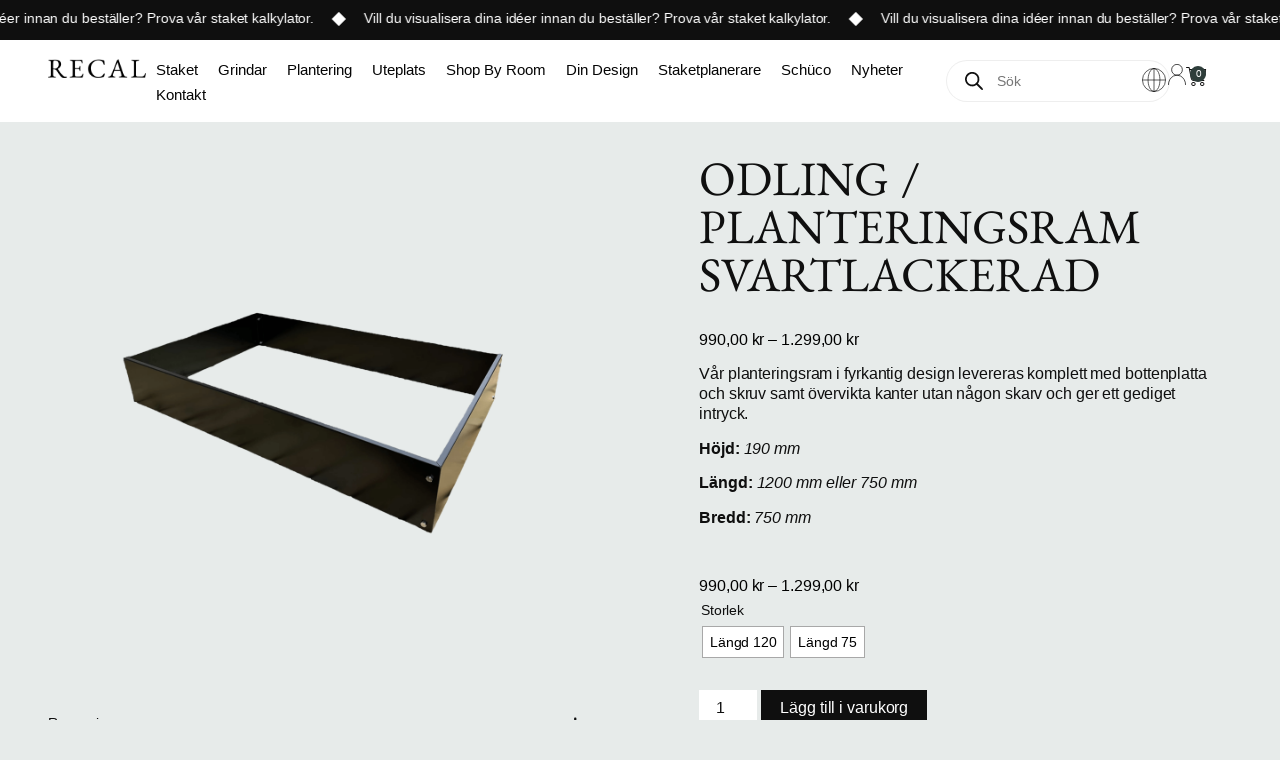

--- FILE ---
content_type: text/html
request_url: https://www.recal.se/plantering/odling-planteringsram-svartlackerad-2/
body_size: 92943
content:
<!doctype html>
<html lang="sv-SE">
<head><meta charset="UTF-8"><script>if(navigator.userAgent.match(/MSIE|Internet Explorer/i)||navigator.userAgent.match(/Trident\/7\..*?rv:11/i)){var href=document.location.href;if(!href.match(/[?&]nowprocket/)){if(href.indexOf("?")==-1){if(href.indexOf("#")==-1){document.location.href=href+"?nowprocket=1"}else{document.location.href=href.replace("#","?nowprocket=1#")}}else{if(href.indexOf("#")==-1){document.location.href=href+"&nowprocket=1"}else{document.location.href=href.replace("#","&nowprocket=1#")}}}}</script><script>(()=>{class RocketLazyLoadScripts{constructor(){this.v="2.0.4",this.userEvents=["keydown","keyup","mousedown","mouseup","mousemove","mouseover","mouseout","touchmove","touchstart","touchend","touchcancel","wheel","click","dblclick","input"],this.attributeEvents=["onblur","onclick","oncontextmenu","ondblclick","onfocus","onmousedown","onmouseenter","onmouseleave","onmousemove","onmouseout","onmouseover","onmouseup","onmousewheel","onscroll","onsubmit"]}async t(){this.i(),this.o(),/iP(ad|hone)/.test(navigator.userAgent)&&this.h(),this.u(),this.l(this),this.m(),this.k(this),this.p(this),this._(),await Promise.all([this.R(),this.L()]),this.lastBreath=Date.now(),this.S(this),this.P(),this.D(),this.O(),this.M(),await this.C(this.delayedScripts.normal),await this.C(this.delayedScripts.defer),await this.C(this.delayedScripts.async),await this.T(),await this.F(),await this.j(),await this.A(),window.dispatchEvent(new Event("rocket-allScriptsLoaded")),this.everythingLoaded=!0,this.lastTouchEnd&&await new Promise(t=>setTimeout(t,500-Date.now()+this.lastTouchEnd)),this.I(),this.H(),this.U(),this.W()}i(){this.CSPIssue=sessionStorage.getItem("rocketCSPIssue"),document.addEventListener("securitypolicyviolation",t=>{this.CSPIssue||"script-src-elem"!==t.violatedDirective||"data"!==t.blockedURI||(this.CSPIssue=!0,sessionStorage.setItem("rocketCSPIssue",!0))},{isRocket:!0})}o(){window.addEventListener("pageshow",t=>{this.persisted=t.persisted,this.realWindowLoadedFired=!0},{isRocket:!0}),window.addEventListener("pagehide",()=>{this.onFirstUserAction=null},{isRocket:!0})}h(){let t;function e(e){t=e}window.addEventListener("touchstart",e,{isRocket:!0}),window.addEventListener("touchend",function i(o){o.changedTouches[0]&&t.changedTouches[0]&&Math.abs(o.changedTouches[0].pageX-t.changedTouches[0].pageX)<10&&Math.abs(o.changedTouches[0].pageY-t.changedTouches[0].pageY)<10&&o.timeStamp-t.timeStamp<200&&(window.removeEventListener("touchstart",e,{isRocket:!0}),window.removeEventListener("touchend",i,{isRocket:!0}),"INPUT"===o.target.tagName&&"text"===o.target.type||(o.target.dispatchEvent(new TouchEvent("touchend",{target:o.target,bubbles:!0})),o.target.dispatchEvent(new MouseEvent("mouseover",{target:o.target,bubbles:!0})),o.target.dispatchEvent(new PointerEvent("click",{target:o.target,bubbles:!0,cancelable:!0,detail:1,clientX:o.changedTouches[0].clientX,clientY:o.changedTouches[0].clientY})),event.preventDefault()))},{isRocket:!0})}q(t){this.userActionTriggered||("mousemove"!==t.type||this.firstMousemoveIgnored?"keyup"===t.type||"mouseover"===t.type||"mouseout"===t.type||(this.userActionTriggered=!0,this.onFirstUserAction&&this.onFirstUserAction()):this.firstMousemoveIgnored=!0),"click"===t.type&&t.preventDefault(),t.stopPropagation(),t.stopImmediatePropagation(),"touchstart"===this.lastEvent&&"touchend"===t.type&&(this.lastTouchEnd=Date.now()),"click"===t.type&&(this.lastTouchEnd=0),this.lastEvent=t.type,t.composedPath&&t.composedPath()[0].getRootNode()instanceof ShadowRoot&&(t.rocketTarget=t.composedPath()[0]),this.savedUserEvents.push(t)}u(){this.savedUserEvents=[],this.userEventHandler=this.q.bind(this),this.userEvents.forEach(t=>window.addEventListener(t,this.userEventHandler,{passive:!1,isRocket:!0})),document.addEventListener("visibilitychange",this.userEventHandler,{isRocket:!0})}U(){this.userEvents.forEach(t=>window.removeEventListener(t,this.userEventHandler,{passive:!1,isRocket:!0})),document.removeEventListener("visibilitychange",this.userEventHandler,{isRocket:!0}),this.savedUserEvents.forEach(t=>{(t.rocketTarget||t.target).dispatchEvent(new window[t.constructor.name](t.type,t))})}m(){const t="return false",e=Array.from(this.attributeEvents,t=>"data-rocket-"+t),i="["+this.attributeEvents.join("],[")+"]",o="[data-rocket-"+this.attributeEvents.join("],[data-rocket-")+"]",s=(e,i,o)=>{o&&o!==t&&(e.setAttribute("data-rocket-"+i,o),e["rocket"+i]=new Function("event",o),e.setAttribute(i,t))};new MutationObserver(t=>{for(const n of t)"attributes"===n.type&&(n.attributeName.startsWith("data-rocket-")||this.everythingLoaded?n.attributeName.startsWith("data-rocket-")&&this.everythingLoaded&&this.N(n.target,n.attributeName.substring(12)):s(n.target,n.attributeName,n.target.getAttribute(n.attributeName))),"childList"===n.type&&n.addedNodes.forEach(t=>{if(t.nodeType===Node.ELEMENT_NODE)if(this.everythingLoaded)for(const i of[t,...t.querySelectorAll(o)])for(const t of i.getAttributeNames())e.includes(t)&&this.N(i,t.substring(12));else for(const e of[t,...t.querySelectorAll(i)])for(const t of e.getAttributeNames())this.attributeEvents.includes(t)&&s(e,t,e.getAttribute(t))})}).observe(document,{subtree:!0,childList:!0,attributeFilter:[...this.attributeEvents,...e]})}I(){this.attributeEvents.forEach(t=>{document.querySelectorAll("[data-rocket-"+t+"]").forEach(e=>{this.N(e,t)})})}N(t,e){const i=t.getAttribute("data-rocket-"+e);i&&(t.setAttribute(e,i),t.removeAttribute("data-rocket-"+e))}k(t){Object.defineProperty(HTMLElement.prototype,"onclick",{get(){return this.rocketonclick||null},set(e){this.rocketonclick=e,this.setAttribute(t.everythingLoaded?"onclick":"data-rocket-onclick","this.rocketonclick(event)")}})}S(t){function e(e,i){let o=e[i];e[i]=null,Object.defineProperty(e,i,{get:()=>o,set(s){t.everythingLoaded?o=s:e["rocket"+i]=o=s}})}e(document,"onreadystatechange"),e(window,"onload"),e(window,"onpageshow");try{Object.defineProperty(document,"readyState",{get:()=>t.rocketReadyState,set(e){t.rocketReadyState=e},configurable:!0}),document.readyState="loading"}catch(t){console.log("WPRocket DJE readyState conflict, bypassing")}}l(t){this.originalAddEventListener=EventTarget.prototype.addEventListener,this.originalRemoveEventListener=EventTarget.prototype.removeEventListener,this.savedEventListeners=[],EventTarget.prototype.addEventListener=function(e,i,o){o&&o.isRocket||!t.B(e,this)&&!t.userEvents.includes(e)||t.B(e,this)&&!t.userActionTriggered||e.startsWith("rocket-")||t.everythingLoaded?t.originalAddEventListener.call(this,e,i,o):(t.savedEventListeners.push({target:this,remove:!1,type:e,func:i,options:o}),"mouseenter"!==e&&"mouseleave"!==e||t.originalAddEventListener.call(this,e,t.savedUserEvents.push,o))},EventTarget.prototype.removeEventListener=function(e,i,o){o&&o.isRocket||!t.B(e,this)&&!t.userEvents.includes(e)||t.B(e,this)&&!t.userActionTriggered||e.startsWith("rocket-")||t.everythingLoaded?t.originalRemoveEventListener.call(this,e,i,o):t.savedEventListeners.push({target:this,remove:!0,type:e,func:i,options:o})}}J(t,e){this.savedEventListeners=this.savedEventListeners.filter(i=>{let o=i.type,s=i.target||window;return e!==o||t!==s||(this.B(o,s)&&(i.type="rocket-"+o),this.$(i),!1)})}H(){EventTarget.prototype.addEventListener=this.originalAddEventListener,EventTarget.prototype.removeEventListener=this.originalRemoveEventListener,this.savedEventListeners.forEach(t=>this.$(t))}$(t){t.remove?this.originalRemoveEventListener.call(t.target,t.type,t.func,t.options):this.originalAddEventListener.call(t.target,t.type,t.func,t.options)}p(t){let e;function i(e){return t.everythingLoaded?e:e.split(" ").map(t=>"load"===t||t.startsWith("load.")?"rocket-jquery-load":t).join(" ")}function o(o){function s(e){const s=o.fn[e];o.fn[e]=o.fn.init.prototype[e]=function(){return this[0]===window&&t.userActionTriggered&&("string"==typeof arguments[0]||arguments[0]instanceof String?arguments[0]=i(arguments[0]):"object"==typeof arguments[0]&&Object.keys(arguments[0]).forEach(t=>{const e=arguments[0][t];delete arguments[0][t],arguments[0][i(t)]=e})),s.apply(this,arguments),this}}if(o&&o.fn&&!t.allJQueries.includes(o)){const e={DOMContentLoaded:[],"rocket-DOMContentLoaded":[]};for(const t in e)document.addEventListener(t,()=>{e[t].forEach(t=>t())},{isRocket:!0});o.fn.ready=o.fn.init.prototype.ready=function(i){function s(){parseInt(o.fn.jquery)>2?setTimeout(()=>i.bind(document)(o)):i.bind(document)(o)}return"function"==typeof i&&(t.realDomReadyFired?!t.userActionTriggered||t.fauxDomReadyFired?s():e["rocket-DOMContentLoaded"].push(s):e.DOMContentLoaded.push(s)),o([])},s("on"),s("one"),s("off"),t.allJQueries.push(o)}e=o}t.allJQueries=[],o(window.jQuery),Object.defineProperty(window,"jQuery",{get:()=>e,set(t){o(t)}})}P(){const t=new Map;document.write=document.writeln=function(e){const i=document.currentScript,o=document.createRange(),s=i.parentElement;let n=t.get(i);void 0===n&&(n=i.nextSibling,t.set(i,n));const c=document.createDocumentFragment();o.setStart(c,0),c.appendChild(o.createContextualFragment(e)),s.insertBefore(c,n)}}async R(){return new Promise(t=>{this.userActionTriggered?t():this.onFirstUserAction=t})}async L(){return new Promise(t=>{document.addEventListener("DOMContentLoaded",()=>{this.realDomReadyFired=!0,t()},{isRocket:!0})})}async j(){return this.realWindowLoadedFired?Promise.resolve():new Promise(t=>{window.addEventListener("load",t,{isRocket:!0})})}M(){this.pendingScripts=[];this.scriptsMutationObserver=new MutationObserver(t=>{for(const e of t)e.addedNodes.forEach(t=>{"SCRIPT"!==t.tagName||t.noModule||t.isWPRocket||this.pendingScripts.push({script:t,promise:new Promise(e=>{const i=()=>{const i=this.pendingScripts.findIndex(e=>e.script===t);i>=0&&this.pendingScripts.splice(i,1),e()};t.addEventListener("load",i,{isRocket:!0}),t.addEventListener("error",i,{isRocket:!0}),setTimeout(i,1e3)})})})}),this.scriptsMutationObserver.observe(document,{childList:!0,subtree:!0})}async F(){await this.X(),this.pendingScripts.length?(await this.pendingScripts[0].promise,await this.F()):this.scriptsMutationObserver.disconnect()}D(){this.delayedScripts={normal:[],async:[],defer:[]},document.querySelectorAll("script[type$=rocketlazyloadscript]").forEach(t=>{t.hasAttribute("data-rocket-src")?t.hasAttribute("async")&&!1!==t.async?this.delayedScripts.async.push(t):t.hasAttribute("defer")&&!1!==t.defer||"module"===t.getAttribute("data-rocket-type")?this.delayedScripts.defer.push(t):this.delayedScripts.normal.push(t):this.delayedScripts.normal.push(t)})}async _(){await this.L();let t=[];document.querySelectorAll("script[type$=rocketlazyloadscript][data-rocket-src]").forEach(e=>{let i=e.getAttribute("data-rocket-src");if(i&&!i.startsWith("data:")){i.startsWith("//")&&(i=location.protocol+i);try{const o=new URL(i).origin;o!==location.origin&&t.push({src:o,crossOrigin:e.crossOrigin||"module"===e.getAttribute("data-rocket-type")})}catch(t){}}}),t=[...new Map(t.map(t=>[JSON.stringify(t),t])).values()],this.Y(t,"preconnect")}async G(t){if(await this.K(),!0!==t.noModule||!("noModule"in HTMLScriptElement.prototype))return new Promise(e=>{let i;function o(){(i||t).setAttribute("data-rocket-status","executed"),e()}try{if(navigator.userAgent.includes("Firefox/")||""===navigator.vendor||this.CSPIssue)i=document.createElement("script"),[...t.attributes].forEach(t=>{let e=t.nodeName;"type"!==e&&("data-rocket-type"===e&&(e="type"),"data-rocket-src"===e&&(e="src"),i.setAttribute(e,t.nodeValue))}),t.text&&(i.text=t.text),t.nonce&&(i.nonce=t.nonce),i.hasAttribute("src")?(i.addEventListener("load",o,{isRocket:!0}),i.addEventListener("error",()=>{i.setAttribute("data-rocket-status","failed-network"),e()},{isRocket:!0}),setTimeout(()=>{i.isConnected||e()},1)):(i.text=t.text,o()),i.isWPRocket=!0,t.parentNode.replaceChild(i,t);else{const i=t.getAttribute("data-rocket-type"),s=t.getAttribute("data-rocket-src");i?(t.type=i,t.removeAttribute("data-rocket-type")):t.removeAttribute("type"),t.addEventListener("load",o,{isRocket:!0}),t.addEventListener("error",i=>{this.CSPIssue&&i.target.src.startsWith("data:")?(console.log("WPRocket: CSP fallback activated"),t.removeAttribute("src"),this.G(t).then(e)):(t.setAttribute("data-rocket-status","failed-network"),e())},{isRocket:!0}),s?(t.fetchPriority="high",t.removeAttribute("data-rocket-src"),t.src=s):t.src="data:text/javascript;base64,"+window.btoa(unescape(encodeURIComponent(t.text)))}}catch(i){t.setAttribute("data-rocket-status","failed-transform"),e()}});t.setAttribute("data-rocket-status","skipped")}async C(t){const e=t.shift();return e?(e.isConnected&&await this.G(e),this.C(t)):Promise.resolve()}O(){this.Y([...this.delayedScripts.normal,...this.delayedScripts.defer,...this.delayedScripts.async],"preload")}Y(t,e){this.trash=this.trash||[];let i=!0;var o=document.createDocumentFragment();t.forEach(t=>{const s=t.getAttribute&&t.getAttribute("data-rocket-src")||t.src;if(s&&!s.startsWith("data:")){const n=document.createElement("link");n.href=s,n.rel=e,"preconnect"!==e&&(n.as="script",n.fetchPriority=i?"high":"low"),t.getAttribute&&"module"===t.getAttribute("data-rocket-type")&&(n.crossOrigin=!0),t.crossOrigin&&(n.crossOrigin=t.crossOrigin),t.integrity&&(n.integrity=t.integrity),t.nonce&&(n.nonce=t.nonce),o.appendChild(n),this.trash.push(n),i=!1}}),document.head.appendChild(o)}W(){this.trash.forEach(t=>t.remove())}async T(){try{document.readyState="interactive"}catch(t){}this.fauxDomReadyFired=!0;try{await this.K(),this.J(document,"readystatechange"),document.dispatchEvent(new Event("rocket-readystatechange")),await this.K(),document.rocketonreadystatechange&&document.rocketonreadystatechange(),await this.K(),this.J(document,"DOMContentLoaded"),document.dispatchEvent(new Event("rocket-DOMContentLoaded")),await this.K(),this.J(window,"DOMContentLoaded"),window.dispatchEvent(new Event("rocket-DOMContentLoaded"))}catch(t){console.error(t)}}async A(){try{document.readyState="complete"}catch(t){}try{await this.K(),this.J(document,"readystatechange"),document.dispatchEvent(new Event("rocket-readystatechange")),await this.K(),document.rocketonreadystatechange&&document.rocketonreadystatechange(),await this.K(),this.J(window,"load"),window.dispatchEvent(new Event("rocket-load")),await this.K(),window.rocketonload&&window.rocketonload(),await this.K(),this.allJQueries.forEach(t=>t(window).trigger("rocket-jquery-load")),await this.K(),this.J(window,"pageshow");const t=new Event("rocket-pageshow");t.persisted=this.persisted,window.dispatchEvent(t),await this.K(),window.rocketonpageshow&&window.rocketonpageshow({persisted:this.persisted})}catch(t){console.error(t)}}async K(){Date.now()-this.lastBreath>45&&(await this.X(),this.lastBreath=Date.now())}async X(){return document.hidden?new Promise(t=>setTimeout(t)):new Promise(t=>requestAnimationFrame(t))}B(t,e){return e===document&&"readystatechange"===t||(e===document&&"DOMContentLoaded"===t||(e===window&&"DOMContentLoaded"===t||(e===window&&"load"===t||e===window&&"pageshow"===t)))}static run(){(new RocketLazyLoadScripts).t()}}RocketLazyLoadScripts.run()})();</script>
	
	<meta name="viewport" content="width=device-width, initial-scale=1">
	<link rel="profile" href="https://gmpg.org/xfn/11">
	<meta name='robots' content='index, follow, max-image-preview:large, max-snippet:-1, max-video-preview:-1' />
	<style>img:is([sizes="auto" i], [sizes^="auto," i]) { contain-intrinsic-size: 3000px 1500px }</style>
	
<!-- Google Tag Manager for WordPress by gtm4wp.com -->
<script data-cfasync="false" data-pagespeed-no-defer>
	var gtm4wp_datalayer_name = "dataLayer";
	var dataLayer = dataLayer || [];
	const gtm4wp_use_sku_instead = 1;
	const gtm4wp_currency = 'SEK';
	const gtm4wp_product_per_impression = 10;
	const gtm4wp_clear_ecommerce = false;
	const gtm4wp_datalayer_max_timeout = 2000;
</script>
<!-- End Google Tag Manager for WordPress by gtm4wp.com -->
	<!-- This site is optimized with the Yoast SEO plugin v26.2 - https://yoast.com/wordpress/plugins/seo/ -->
	<title>Odling / Planteringsram Svartlackerad - Recal Sverige</title>
<style id="rocket-critical-css">ul{box-sizing:border-box}:root{--wp--preset--font-size--normal:16px;--wp--preset--font-size--huge:42px}.screen-reader-text{border:0;clip-path:inset(50%);height:1px;margin:-1px;overflow:hidden;padding:0;position:absolute;width:1px;word-wrap:normal!important}.ivole-meter{overflow:hidden;background:#f2f2f2;background:-webkit-linear-gradient(top,#eee,#f6f6f6);background:linear-gradient(to bottom,#eee,#f6f6f6);background-color:#f3f3f3;height:22px;border-radius:1px;box-shadow:inset 0 1px 2px rgba(0,0,0,.4),inset 0 0 0 1px rgba(0,0,0,.1);-moz-box-sizing:border-box;-webkit-box-sizing:border-box;box-sizing:border-box}.ivole-meter .ivole-meter-bar{border-radius:1px;background:#fb0;background:-webkit-linear-gradient(top,#ffce00,#ffa700);background:linear-gradient(to bottom,#ffce00,#ffa700);background-color:#ffce00;box-shadow:inset 0 0 0 1px rgba(0,0,0,.25),inset 0 -1px 0 rgba(0,0,0,.05);float:left;font-size:0;height:100%;width:0;-moz-box-sizing:border-box;-webkit-box-sizing:border-box;box-sizing:border-box}.ivole-meter .ivole-meter-bar:before{background-color:rgba(255,255,255,.25);content:"";display:block;font-size:0;height:1px;margin:1px}.cr-histogramTable tr.ivole-histogramRow .ivole-histogramCell1{white-space:nowrap;width:auto}.cr-histogramTable tr.ivole-histogramRow .ivole-histogramCell2{width:70%}.cr-all-reviews-shortcode .cr-histogramTable tr.ivole-histogramRow .ivole-histogramCell2{min-width:100px}.cr-histogramTable tr.ivole-histogramRow .ivole-histogramCell3{text-align:right;white-space:nowrap;width:auto}.cr-all-reviews-shortcode .cr-summaryBox-wrap{display:flex;flex-wrap:wrap;justify-content:space-between;padding:2px;align-items:center}.cr-all-reviews-shortcode .cr-summaryBox-wrap{margin:0;background-color:#F9F9F9}.cr-all-reviews-shortcode .cr-summaryBox-wrap .cr-summary-separator{width:auto;height:40px}.cr-all-reviews-shortcode .cr-summaryBox-wrap.cr-summaryBox-add-review .cr-summary-separator{flex:2 2 auto;display:flex;justify-content:center;align-items:center}.cr-all-reviews-shortcode .cr-summaryBox-wrap.cr-summaryBox-add-review .cr-summary-separator-side{flex:1 1 auto}.cr-all-reviews-shortcode .cr-summaryBox-wrap .cr-summary-separator-int{width:2px;height:40px;background-color:#BCCCD4}.cr-all-reviews-shortcode .cr-summaryBox-wrap .ivole-summaryBox,.cr-all-reviews-shortcode .cr-summaryBox-wrap .cr-overall-rating-wrap{margin:0px;width:49%;flex:0 0 49%;padding:10px;border-radius:4px;border:0px solid #e4e1e3;box-sizing:border-box}.cr-all-reviews-shortcode .cr-summaryBox-wrap.cr-summaryBox-add-review .ivole-summaryBox{width:35%;flex:1 0 35%}.cr-all-reviews-shortcode .cr-summaryBox-wrap.cr-summaryBox-add-review .cr-overall-rating-wrap,.cr-all-reviews-shortcode .cr-summaryBox-wrap.cr-summaryBox-add-review .cr-add-review-wrap{width:auto;flex:0 0 auto}.cr-all-reviews-shortcode .cr-summaryBox-wrap .cr-overall-rating-wrap,.cr-all-reviews-shortcode .cr-summaryBox-wrap .cr-add-review-wrap{display:flex;justify-content:center;align-items:center;flex-wrap:wrap;flex-direction:column}.cr-all-reviews-shortcode .cr-summaryBox-wrap .cr-average-rating{font-size:36px;font-weight:bold;line-height:50px;color:#0E252C}.cr-all-reviews-shortcode .cr-summaryBox-wrap .cr-total-rating-count{font-size:14px;color:#0E252C;line-height:25px}.cr-all-reviews-shortcode .cr-review-form-wrap{display:none}.cr-all-reviews-shortcode .cr-review-form-wrap .cr-review-form-nav{display:flex;justify-content:space-between;border-top:1px solid #E5E9EB;border-bottom:1px solid #E5E9EB;height:50px}.cr-all-reviews-shortcode .cr-review-form-wrap .cr-review-form-nav .cr-nav-left,.cr-all-reviews-shortcode .cr-review-form-wrap .cr-review-form-nav .cr-nav-right{display:flex;align-items:center}.cr-all-reviews-shortcode .cr-review-form-wrap .cr-review-form-nav .cr-nav-left svg{margin:0 5px 0 0}.cr-all-reviews-shortcode .cr-review-form-wrap .cr-review-form-nav .cr-nav-left span{font-size:16px;color:#0E252C}.cr-all-reviews-shortcode .cr-review-form-not-logged-in{max-width:500px;margin:0 auto;display:none;position:relative;padding:40px 0}.cr-all-reviews-shortcode .cr-review-form-not-logged-in{display:flex;flex-direction:column;align-items:center}.cr-all-reviews-shortcode .cr-review-form-not-logged-in span{padding:0 0 20px 0}.ivole-summaryBox{max-width:100%;font-size:14px}div.ivole-summaryBox{margin-bottom:2rem}.cr-summaryBox-wrap .cr-histogramTable{margin-bottom:0px;border-collapse:collapse;border:0px;width:100%;max-width:320px;min-width:auto;margin:0 auto}.cr-histogramTable .ivole-histogramRow{border:0px}.cr-histogramTable tr.ivole-histogramRow td{padding:0.2rem 0.3rem;vertical-align:middle;border:0px;background-color:transparent}.cr-histogramTable tr.ivole-histogramRow:first-child td{padding-top:0}.cr-histogramTable tr.ivole-histogramRow:last-child td{padding-bottom:0}.cr-histogramTable tr.ivole-histogramRow td:first-child{padding-left:0}.cr-histogramTable tr.ivole-histogramRow td:last-child{padding-right:0}.cr-all-reviews-shortcode .cr-count-row{background-color:#F9F9F9;padding:10px 12px;font-size:12px;color:#0E252C;margin:24px 0;display:flex;align-items:center;justify-content:space-between}.cr-average-rating-stars{line-height:0}.crstar-rating-svg{margin:8px 0;position:relative;display:inline-block}.cr-average-rating-stars .crstar-rating-svg{margin:5px 0 0 0}.crstar-rating-svg .cr-rating-icon-base{display:flex;height:20px}.crstar-rating-svg .cr-rating-icon-frnt{display:flex;height:20px;position:absolute;top:0;left:0;overflow:hidden}.crstar-rating-svg .cr-rating-icon-base .cr-rating-icon-bg{width:20px;height:20px;fill:none;stroke:#FFBC00}.crstar-rating-svg .cr-rating-icon-frnt .cr-rating-icon{width:20px;height:20px;fill:#FFBC00;flex-shrink:0}@media (max-width:500px){.cr-all-reviews-shortcode .cr-summaryBox-wrap .ivole-summaryBox,.cr-all-reviews-shortcode .cr-summaryBox-wrap.cr-summaryBox-add-review .ivole-summaryBox,.cr-all-reviews-shortcode .cr-summaryBox-wrap .cr-overall-rating-wrap,.cr-all-reviews-shortcode .cr-summaryBox-wrap.cr-summaryBox-add-review .cr-overall-rating-wrap,.cr-all-reviews-shortcode .cr-summaryBox-wrap.cr-summaryBox-add-review .cr-add-review-wrap{width:100%;flex:0 0 100%}.cr-all-reviews-shortcode .cr-summaryBox-wrap .cr-summary-separator{width:100%;display:flex;justify-content:center;align-items:center}.cr-all-reviews-shortcode .cr-summaryBox-wrap .cr-summary-separator-int{width:50px;height:2px}.cr-all-reviews-shortcode .cr-summaryBox-wrap .cr-summary-separator-side{display:none}.cr-all-reviews-shortcode .cr-summaryBox-wrap .cr-add-review-wrap{width:100%;padding:10px}}.cr-all-reviews-shortcode .cr-ajax-reviews-sort-div .cr-ajax-reviews-sort{display:block;margin:0;background:transparent;border:0px;padding:4px;width:auto;height:auto;appearance:auto;color:#0E252C;font-size:12px;font-weight:500}.cr-ajax-reviews-sort-div{display:flex;justify-content:space-between}.cr-all-reviews-shortcode .cr-button-search{border:1px solid;border-radius:4px 4px 4px 4px;border-color:#ADB1B8 #A2A6AC #8D9096;padding:3px 10px;background:-webkit-linear-gradient(top,#f7f8fa,#e7e9ec);background:linear-gradient(to bottom,#f7f8fa,#e7e9ec);font-weight:normal;color:black;letter-spacing:normal;font-size:1em;text-transform:none;line-height:1.5em;margin-top:0px;margin-bottom:0px;margin-left:5px;margin-right:0px;white-space:nowrap;width:auto}.cr-all-reviews-shortcode .cr-ajax-search{display:flex;padding:0;margin:24px 0;width:100%}.cr-all-reviews-shortcode .cr-ajax-search div{position:relative;flex-grow:1}.cr-all-reviews-shortcode .cr-ajax-search .cr-input-text,.cr-ajax-search input[type="text"]{border:1px solid;border-radius:4px 4px 4px 4px;border-color:#ADB1B8 #A2A6AC #8D9096;background-color:#ffffff;padding:3px 10px;padding-left:calc(1.5em + .75rem);padding-right:1.8em;width:100%;line-height:1.5em;margin:0px;font-size:1em;box-sizing:border-box}.cr-all-reviews-shortcode .cr-ajax-search .cr-ajax-search-icon,.cr-ajax-search .cr-ajax-search-icon{position:absolute;display:inline-block;top:50%;left:9px;transform:translateY(-50%);width:1.1em;height:1.1em}.cr-ajax-search input[type="text"]{border:1px solid;border-radius:4px 4px 4px 4px;border-color:#ADB1B8 #A2A6AC #8D9096;background-color:#ffffff;color:#898F92;padding:3px 10px;padding-left:calc(1.5em + .75rem);padding-right:1.5em;width:100%;margin:0px;font-size:1em;box-shadow:none;outline:none}.cr-ajax-search input[type="text"]{height:42px}.cr-all-reviews-shortcode .cr-clear-input{display:none;position:absolute;margin-left:-1.7em;margin-top:-8px;height:16px;top:50%;right:8px}.cr-all-reviews-shortcode .cr-clear-input svg{display:block;height:16px}.cr-all-reviews-shortcode .cr-summaryBox-wrap .cr-add-review-wrap .cr-all-reviews-add-review{display:block;background-color:#31856C;color:#ffffff;border:0;height:40px;line-height:20px;font-size:15px;width:auto;padding:10px 20px;margin:0}button.pswp__button{box-shadow:none!important;background-image:var(--wpr-bg-59138fb1-45ec-40ea-8cbc-ed9cc2cbac5a)!important}button.pswp__button,button.pswp__button--arrow--left::before,button.pswp__button--arrow--right::before{background-color:transparent!important}button.pswp__button--arrow--left,button.pswp__button--arrow--right{background-image:none!important}.pswp{display:none;position:absolute;width:100%;height:100%;left:0;top:0;overflow:hidden;-ms-touch-action:none;touch-action:none;z-index:1500;-webkit-text-size-adjust:100%;-webkit-backface-visibility:hidden;outline:0}.pswp *{-webkit-box-sizing:border-box;box-sizing:border-box}.pswp__bg{position:absolute;left:0;top:0;width:100%;height:100%;background:#000;opacity:0;-webkit-transform:translateZ(0);transform:translateZ(0);-webkit-backface-visibility:hidden;will-change:opacity}.pswp__scroll-wrap{position:absolute;left:0;top:0;width:100%;height:100%;overflow:hidden}.pswp__container{-ms-touch-action:none;touch-action:none;position:absolute;left:0;right:0;top:0;bottom:0}.pswp__container{-webkit-touch-callout:none}.pswp__bg{will-change:opacity}.pswp__container{-webkit-backface-visibility:hidden}.pswp__item{position:absolute;left:0;right:0;top:0;bottom:0;overflow:hidden}.pswp__button{width:44px;height:44px;position:relative;background:0 0;overflow:visible;-webkit-appearance:none;display:block;border:0;padding:0;margin:0;float:left;opacity:.75;-webkit-box-shadow:none;box-shadow:none}.pswp__button::-moz-focus-inner{padding:0;border:0}.pswp__button,.pswp__button--arrow--left:before,.pswp__button--arrow--right:before{background:var(--wpr-bg-615f829a-01f5-4da8-ba03-bea773309cff) 0 0 no-repeat;background-size:264px 88px;width:44px;height:44px}.pswp__button--close{background-position:0 -44px}.pswp__button--share{background-position:-44px -44px}.pswp__button--fs{display:none}.pswp__button--zoom{display:none;background-position:-88px 0}.pswp__button--arrow--left,.pswp__button--arrow--right{background:0 0;top:50%;margin-top:-50px;width:70px;height:100px;position:absolute}.pswp__button--arrow--left{left:0}.pswp__button--arrow--right{right:0}.pswp__button--arrow--left:before,.pswp__button--arrow--right:before{content:'';top:35px;background-color:rgba(0,0,0,.3);height:30px;width:32px;position:absolute}.pswp__button--arrow--left:before{left:6px;background-position:-138px -44px}.pswp__button--arrow--right:before{right:6px;background-position:-94px -44px}.pswp__share-modal{display:block;background:rgba(0,0,0,.5);width:100%;height:100%;top:0;left:0;padding:10px;position:absolute;z-index:1600;opacity:0;-webkit-backface-visibility:hidden;will-change:opacity}.pswp__share-modal--hidden{display:none}.pswp__share-tooltip{z-index:1620;position:absolute;background:#fff;top:56px;border-radius:2px;display:block;width:auto;right:44px;-webkit-box-shadow:0 2px 5px rgba(0,0,0,.25);box-shadow:0 2px 5px rgba(0,0,0,.25);-webkit-transform:translateY(6px);-ms-transform:translateY(6px);transform:translateY(6px);-webkit-backface-visibility:hidden;will-change:transform}.pswp__counter{position:relative;left:0;top:0;height:44px;font-size:13px;line-height:44px;color:#fff;opacity:.75;padding:0 10px;margin-inline-end:auto}.pswp__caption{position:absolute;left:0;bottom:0;width:100%;min-height:44px}.pswp__caption__center{text-align:left;max-width:420px;margin:0 auto;font-size:13px;padding:10px;line-height:20px;color:#ccc}.pswp__preloader{width:44px;height:44px;position:absolute;top:0;left:50%;margin-left:-22px;opacity:0;will-change:opacity;direction:ltr}.pswp__preloader__icn{width:20px;height:20px;margin:12px}@media screen and (max-width:1024px){.pswp__preloader{position:relative;left:auto;top:auto;margin:0;float:right}}.pswp__ui{-webkit-font-smoothing:auto;visibility:visible;opacity:1;z-index:1550}.pswp__top-bar{position:absolute;left:0;top:0;height:44px;width:100%;display:flex;justify-content:flex-end}.pswp__caption,.pswp__top-bar{-webkit-backface-visibility:hidden;will-change:opacity}.pswp__caption,.pswp__top-bar{background-color:rgba(0,0,0,.5)}.pswp__ui--hidden .pswp__button--arrow--left,.pswp__ui--hidden .pswp__button--arrow--right,.pswp__ui--hidden .pswp__caption,.pswp__ui--hidden .pswp__top-bar{opacity:.001}:root{--woocommerce:#720eec;--wc-green:#7ad03a;--wc-red:#a00;--wc-orange:#ffba00;--wc-blue:#2ea2cc;--wc-primary:#720eec;--wc-primary-text:#fcfbfe;--wc-secondary:#e9e6ed;--wc-secondary-text:#515151;--wc-highlight:#958e09;--wc-highligh-text:white;--wc-content-bg:#fff;--wc-subtext:#767676;--wc-form-border-color:rgba(32, 7, 7, 0.8);--wc-form-border-radius:4px;--wc-form-border-width:1px}.woocommerce img,.woocommerce-page img{height:auto;max-width:100%}.woocommerce div.product div.images,.woocommerce-page div.product div.images{float:left;width:48%}:root{--woocommerce:#720eec;--wc-green:#7ad03a;--wc-red:#a00;--wc-orange:#ffba00;--wc-blue:#2ea2cc;--wc-primary:#720eec;--wc-primary-text:#fcfbfe;--wc-secondary:#e9e6ed;--wc-secondary-text:#515151;--wc-highlight:#958e09;--wc-highligh-text:white;--wc-content-bg:#fff;--wc-subtext:#767676;--wc-form-border-color:rgba(32, 7, 7, 0.8);--wc-form-border-radius:4px;--wc-form-border-width:1px}.screen-reader-text{clip:rect(1px,1px,1px,1px);height:1px;overflow:hidden;position:absolute!important;width:1px;word-wrap:normal!important}.woocommerce .quantity .qty{width:3.631em;text-align:center}.woocommerce div.product{margin-bottom:0;position:relative}.woocommerce div.product .product_title{clear:none;margin-top:0;padding:0}.woocommerce div.product div.images{margin-bottom:2em}.woocommerce div.product div.images img{display:block;width:100%;height:auto;box-shadow:none}.woocommerce div.product div.images.woocommerce-product-gallery{position:relative}.woocommerce div.product div.images .woocommerce-product-gallery__wrapper{margin:0;padding:0}.woocommerce div.product div.images .woocommerce-product-gallery__image--placeholder{border:1px solid #f2f2f2}.woocommerce div.product form.cart{margin-bottom:2em}.woocommerce div.product form.cart::after,.woocommerce div.product form.cart::before{content:" ";display:table}.woocommerce div.product form.cart::after{clear:both}.woocommerce div.product form.cart div.quantity{float:left;margin:0 4px 0 0}.woocommerce div.product form.cart .button{vertical-align:middle;float:left}.woocommerce ul.products li.product a{text-decoration:none}.woocommerce ul.products li.product .button{display:inline-block;margin-top:1em}.woocommerce .cart .button{float:none}#mega-menu-wrap-menu-1,#mega-menu-wrap-menu-1 #mega-menu-menu-1,#mega-menu-wrap-menu-1 #mega-menu-menu-1 ul.mega-sub-menu,#mega-menu-wrap-menu-1 #mega-menu-menu-1 li.mega-menu-item,#mega-menu-wrap-menu-1 #mega-menu-menu-1 li.mega-menu-row,#mega-menu-wrap-menu-1 #mega-menu-menu-1 li.mega-menu-column,#mega-menu-wrap-menu-1 #mega-menu-menu-1 a.mega-menu-link{border-radius:0;box-shadow:none;background:none;border:0;bottom:auto;box-sizing:border-box;clip:auto;color:#0a0a0a;display:block;float:none;font-family:inherit;font-size:15px;height:auto;left:auto;line-height:1.7;list-style-type:none;margin:0;min-height:auto;max-height:none;min-width:auto;max-width:none;opacity:1;outline:none;overflow:visible;padding:0;position:relative;right:auto;text-align:left;text-decoration:none;text-indent:0;text-transform:none;transform:none;top:auto;vertical-align:baseline;visibility:inherit;width:auto;word-wrap:break-word;white-space:normal}#mega-menu-wrap-menu-1:before,#mega-menu-wrap-menu-1:after,#mega-menu-wrap-menu-1 #mega-menu-menu-1:before,#mega-menu-wrap-menu-1 #mega-menu-menu-1:after,#mega-menu-wrap-menu-1 #mega-menu-menu-1 ul.mega-sub-menu:before,#mega-menu-wrap-menu-1 #mega-menu-menu-1 ul.mega-sub-menu:after,#mega-menu-wrap-menu-1 #mega-menu-menu-1 li.mega-menu-item:before,#mega-menu-wrap-menu-1 #mega-menu-menu-1 li.mega-menu-item:after,#mega-menu-wrap-menu-1 #mega-menu-menu-1 li.mega-menu-row:before,#mega-menu-wrap-menu-1 #mega-menu-menu-1 li.mega-menu-row:after,#mega-menu-wrap-menu-1 #mega-menu-menu-1 li.mega-menu-column:before,#mega-menu-wrap-menu-1 #mega-menu-menu-1 li.mega-menu-column:after,#mega-menu-wrap-menu-1 #mega-menu-menu-1 a.mega-menu-link:before,#mega-menu-wrap-menu-1 #mega-menu-menu-1 a.mega-menu-link:after{display:none}#mega-menu-wrap-menu-1{border-radius:0}@media only screen and (min-width:1026px){#mega-menu-wrap-menu-1{background:rgba(255,255,255,0)}}#mega-menu-wrap-menu-1 #mega-menu-menu-1{text-align:left;padding:0px 0px 0px 0px}#mega-menu-wrap-menu-1 #mega-menu-menu-1 a.mega-menu-link{display:inline}#mega-menu-wrap-menu-1 #mega-menu-menu-1 p{margin-bottom:10px}#mega-menu-wrap-menu-1 #mega-menu-menu-1 img{max-width:100%}#mega-menu-wrap-menu-1 #mega-menu-menu-1 li.mega-menu-item>ul.mega-sub-menu{display:block;visibility:hidden;opacity:1}@media only screen and (max-width:1025px){#mega-menu-wrap-menu-1 #mega-menu-menu-1 li.mega-menu-item>ul.mega-sub-menu{display:none;visibility:visible;opacity:1}}#mega-menu-wrap-menu-1 #mega-menu-menu-1 li.mega-menu-item.mega-menu-megamenu ul.mega-sub-menu ul.mega-sub-menu{visibility:inherit;opacity:1;display:block}#mega-menu-wrap-menu-1 #mega-menu-menu-1 li.mega-menu-item a.mega-menu-link:before{display:inline-block;font:inherit;font-family:dashicons;position:static;margin:0 6px 0 0px;vertical-align:top;-webkit-font-smoothing:antialiased;-moz-osx-font-smoothing:grayscale;color:inherit;background:transparent;height:auto;width:auto;top:auto}@media only screen and (min-width:1026px){#mega-menu-wrap-menu-1 #mega-menu-menu-1>li.mega-menu-megamenu.mega-menu-item{position:static}}#mega-menu-wrap-menu-1 #mega-menu-menu-1>li.mega-menu-item{margin:0 0px 0 0;display:inline-block;height:auto;vertical-align:middle}#mega-menu-wrap-menu-1 #mega-menu-menu-1>li.mega-menu-item>a.mega-menu-link{line-height:20px;height:20px;padding:0px 10px 0px 10px;vertical-align:baseline;width:auto;display:block;color:#050505;text-transform:capitalize;text-decoration:none;text-align:left;background:rgba(0,0,0,0);border:0;border-radius:0;font-family:inherit;font-size:15px;font-weight:normal;outline:none}@media only screen and (max-width:1025px){#mega-menu-wrap-menu-1 #mega-menu-menu-1>li.mega-menu-item{display:list-item;margin:0;clear:both;border:0}#mega-menu-wrap-menu-1 #mega-menu-menu-1>li.mega-menu-item>a.mega-menu-link{border-radius:0;border:0;margin:0;line-height:40px;height:40px;padding:0 10px;background:transparent;text-align:left;color:#ffffff;font-size:14px}}#mega-menu-wrap-menu-1 #mega-menu-menu-1 li.mega-menu-megamenu>ul.mega-sub-menu>li.mega-menu-row{width:100%;float:left}#mega-menu-wrap-menu-1 #mega-menu-menu-1 li.mega-menu-megamenu>ul.mega-sub-menu>li.mega-menu-row .mega-menu-column{float:left;min-height:1px}@media only screen and (min-width:1026px){#mega-menu-wrap-menu-1 #mega-menu-menu-1 li.mega-menu-megamenu>ul.mega-sub-menu>li.mega-menu-row>ul.mega-sub-menu>li.mega-menu-columns-1-of-10{width:10%}#mega-menu-wrap-menu-1 #mega-menu-menu-1 li.mega-menu-megamenu>ul.mega-sub-menu>li.mega-menu-row>ul.mega-sub-menu>li.mega-menu-columns-2-of-10{width:20%}#mega-menu-wrap-menu-1 #mega-menu-menu-1 li.mega-menu-megamenu>ul.mega-sub-menu>li.mega-menu-row>ul.mega-sub-menu>li.mega-menu-columns-3-of-10{width:30%}#mega-menu-wrap-menu-1 #mega-menu-menu-1 li.mega-menu-megamenu>ul.mega-sub-menu>li.mega-menu-row>ul.mega-sub-menu>li.mega-menu-columns-4-of-10{width:40%}}@media only screen and (max-width:1025px){#mega-menu-wrap-menu-1 #mega-menu-menu-1 li.mega-menu-megamenu>ul.mega-sub-menu>li.mega-menu-row>ul.mega-sub-menu>li.mega-menu-column{width:100%;clear:both}}#mega-menu-wrap-menu-1 #mega-menu-menu-1 li.mega-menu-megamenu>ul.mega-sub-menu>li.mega-menu-row .mega-menu-column>ul.mega-sub-menu>li.mega-menu-item{padding:0px 10px 0px 10px;width:100%}#mega-menu-wrap-menu-1 #mega-menu-menu-1>li.mega-menu-megamenu>ul.mega-sub-menu{z-index:999;border-radius:0;background:white;border-top:1px solid black;border-left:0px solid black;border-right:0px solid black;border-bottom:0px solid black;padding:2rem 3rem 2rem 3rem;position:absolute;width:100%;max-width:none;left:0;box-shadow:0px 25px 26px -24px rgba(0,0,0,0.1)}@media only screen and (max-width:1025px){#mega-menu-wrap-menu-1 #mega-menu-menu-1>li.mega-menu-megamenu>ul.mega-sub-menu{float:left;position:static;width:100%}}@media only screen and (min-width:1026px){#mega-menu-wrap-menu-1 #mega-menu-menu-1>li.mega-menu-megamenu>ul.mega-sub-menu li.mega-menu-columns-1-of-10{width:10%}#mega-menu-wrap-menu-1 #mega-menu-menu-1>li.mega-menu-megamenu>ul.mega-sub-menu li.mega-menu-columns-2-of-10{width:20%}#mega-menu-wrap-menu-1 #mega-menu-menu-1>li.mega-menu-megamenu>ul.mega-sub-menu li.mega-menu-columns-3-of-10{width:30%}#mega-menu-wrap-menu-1 #mega-menu-menu-1>li.mega-menu-megamenu>ul.mega-sub-menu li.mega-menu-columns-4-of-10{width:40%}}#mega-menu-wrap-menu-1 #mega-menu-menu-1>li.mega-menu-megamenu>ul.mega-sub-menu li.mega-menu-column>ul.mega-sub-menu>li.mega-menu-item{color:#0a0a0a;font-family:inherit;font-size:15px;display:block;float:left;clear:none;padding:0px 10px 0px 10px;vertical-align:top}#mega-menu-wrap-menu-1 #mega-menu-menu-1>li.mega-menu-megamenu>ul.mega-sub-menu li.mega-menu-column>ul.mega-sub-menu>li.mega-menu-item>a.mega-menu-link{color:black;font-family:inherit;font-size:14px;text-transform:capitalize;text-decoration:none;font-weight:normal;text-align:left;margin:0px 0px 0px 0px;padding:15px 0px 5px 0px;vertical-align:top;display:block;border-top:0px solid rgba(0,0,0,0.3);border-left:0px solid rgba(0,0,0,0.3);border-right:0px solid rgba(0,0,0,0.3);border-bottom:1px solid rgba(0,0,0,0.3)}@media only screen and (max-width:1025px){#mega-menu-wrap-menu-1 #mega-menu-menu-1>li.mega-menu-megamenu>ul.mega-sub-menu{border:0;padding:10px;border-radius:0}}#mega-menu-wrap-menu-1 #mega-menu-menu-1 li.mega-menu-item-has-children>a.mega-menu-link>span.mega-indicator{display:inline-block;width:auto;background:transparent;position:relative;left:auto;min-width:auto;font-size:inherit;padding:0;margin:0 0 0 6px;height:auto;line-height:inherit;color:inherit}#mega-menu-wrap-menu-1 #mega-menu-menu-1 li.mega-menu-item-has-children>a.mega-menu-link>span.mega-indicator:after{content:"";font-family:dashicons;font-weight:normal;display:inline-block;margin:0;vertical-align:top;-webkit-font-smoothing:antialiased;-moz-osx-font-smoothing:grayscale;transform:rotate(0);color:inherit;position:relative;background:transparent;height:auto;width:auto;right:auto;line-height:inherit}@media only screen and (max-width:1025px){#mega-menu-wrap-menu-1 #mega-menu-menu-1 li.mega-menu-item-has-children>a.mega-menu-link>span.mega-indicator{float:right}}@media only screen and (max-width:1025px){#mega-menu-wrap-menu-1:after{content:"";display:table;clear:both}}#mega-menu-wrap-menu-1 .mega-menu-toggle{display:none;z-index:1;background:#222;border-radius:2px 2px 2px 2px;line-height:40px;height:40px;text-align:left;outline:none;white-space:nowrap}@media only screen and (max-width:1025px){#mega-menu-wrap-menu-1 .mega-menu-toggle{display:-webkit-box;display:-ms-flexbox;display:-webkit-flex;display:flex}}#mega-menu-wrap-menu-1 .mega-menu-toggle .mega-toggle-blocks-left,#mega-menu-wrap-menu-1 .mega-menu-toggle .mega-toggle-blocks-center,#mega-menu-wrap-menu-1 .mega-menu-toggle .mega-toggle-blocks-right{display:-webkit-box;display:-ms-flexbox;display:-webkit-flex;display:flex;-ms-flex-preferred-size:33.33%;-webkit-flex-basis:33.33%;flex-basis:33.33%}#mega-menu-wrap-menu-1 .mega-menu-toggle .mega-toggle-blocks-left{-webkit-box-flex:1;-ms-flex:1;-webkit-flex:1;flex:1;-webkit-box-pack:start;-ms-flex-pack:start;-webkit-justify-content:flex-start;justify-content:flex-start}#mega-menu-wrap-menu-1 .mega-menu-toggle .mega-toggle-blocks-center{-webkit-box-pack:center;-ms-flex-pack:center;-webkit-justify-content:center;justify-content:center}#mega-menu-wrap-menu-1 .mega-menu-toggle .mega-toggle-blocks-right{-webkit-box-flex:1;-ms-flex:1;-webkit-flex:1;flex:1;-webkit-box-pack:end;-ms-flex-pack:end;-webkit-justify-content:flex-end;justify-content:flex-end}#mega-menu-wrap-menu-1 .mega-menu-toggle .mega-toggle-blocks-right .mega-toggle-block{margin-right:6px}#mega-menu-wrap-menu-1 .mega-menu-toggle .mega-toggle-blocks-right .mega-toggle-block:only-child{margin-left:6px}#mega-menu-wrap-menu-1 .mega-menu-toggle .mega-toggle-block{display:-webkit-box;display:-ms-flexbox;display:-webkit-flex;display:flex;height:100%;outline:0;-webkit-align-self:center;-ms-flex-item-align:center;align-self:center;-ms-flex-negative:0;-webkit-flex-shrink:0;flex-shrink:0}@media only screen and (max-width:1025px){#mega-menu-wrap-menu-1 .mega-menu-toggle+#mega-menu-menu-1{background:#222;padding:0px 0px 0px 0px;display:none;position:absolute;width:100%;z-index:9999999}}#mega-menu-wrap-menu-1 .mega-menu-toggle .mega-toggle-block-0 .mega-toggle-animated{padding:0;display:-webkit-box;display:-ms-flexbox;display:-webkit-flex;display:flex;font:inherit;color:inherit;text-transform:none;background-color:transparent;border:0;margin:0;overflow:visible;transform:scale(0.8);align-self:center;outline:0;background:none}#mega-menu-wrap-menu-1 .mega-menu-toggle .mega-toggle-block-0 .mega-toggle-animated-box{width:40px;height:24px;display:inline-block;position:relative;outline:0}#mega-menu-wrap-menu-1 .mega-menu-toggle .mega-toggle-block-0 .mega-toggle-animated-inner{display:block;top:50%;margin-top:-2px}#mega-menu-wrap-menu-1 .mega-menu-toggle .mega-toggle-block-0 .mega-toggle-animated-inner,#mega-menu-wrap-menu-1 .mega-menu-toggle .mega-toggle-block-0 .mega-toggle-animated-inner::before,#mega-menu-wrap-menu-1 .mega-menu-toggle .mega-toggle-block-0 .mega-toggle-animated-inner::after{width:40px;height:4px;background-color:#ddd;border-radius:4px;position:absolute}#mega-menu-wrap-menu-1 .mega-menu-toggle .mega-toggle-block-0 .mega-toggle-animated-inner::before,#mega-menu-wrap-menu-1 .mega-menu-toggle .mega-toggle-block-0 .mega-toggle-animated-inner::after{content:"";display:block}#mega-menu-wrap-menu-1 .mega-menu-toggle .mega-toggle-block-0 .mega-toggle-animated-inner::before{top:-10px}#mega-menu-wrap-menu-1 .mega-menu-toggle .mega-toggle-block-0 .mega-toggle-animated-inner::after{bottom:-10px}#mega-menu-wrap-menu-1 .mega-menu-toggle .mega-toggle-block-0 .mega-toggle-animated-slider .mega-toggle-animated-inner{top:2px}#mega-menu-wrap-menu-1 .mega-menu-toggle .mega-toggle-block-0 .mega-toggle-animated-slider .mega-toggle-animated-inner::before{top:10px}#mega-menu-wrap-menu-1 .mega-menu-toggle .mega-toggle-block-0 .mega-toggle-animated-slider .mega-toggle-animated-inner::after{top:20px}.mega-indicator{display:none!important}.side-menu li:nth-child(2){margin-top:20px!important}.side-menu a{border-bottom:0px!important;margin-left:-10px!important;padding:5px 0px 5px 0px!important}.mega-menu{font-family:"Helvetica"!important}.main-item{font-size:30px;color:black}.secondary-item{font-size:20px;margin-bottom:15px;margin-left:-10px}#mega-menu-wrap-menu-1 #mega-menu-menu-1 li.mega-menu-item>ul.mega-sub-menu{display:flex;flex-direction:column;justify-content:flex-start;align-items:center}#mega-menu-wrap-menu-1 #mega-menu-menu-1>li.mega-menu-megamenu>ul.mega-sub-menu{padding-top:1.5rem}.fab,.fas{-moz-osx-font-smoothing:grayscale;-webkit-font-smoothing:antialiased;display:var(--fa-display,inline-block);font-style:normal;font-variant:normal;line-height:1;text-rendering:auto}.fas{font-family:"Font Awesome 6 Free"}.fab{font-family:"Font Awesome 6 Brands"}.fa-minus:before{content:"\f068"}.fa-plus:before{content:"\2b"}.fa-times:before{content:"\f00d"}.fa-check:before{content:"\f00c"}:host,:root{--fa-style-family-brands:"Font Awesome 6 Brands";--fa-font-brands:normal 400 1em/1 "Font Awesome 6 Brands"}@font-face{font-family:"Font Awesome 6 Brands";font-style:normal;font-weight:400;font-display:swap;src:url(https://www.recal.se/wp-content/plugins/megamenu-pro/icons/fontawesome6/webfonts/fa-brands-400.woff2) format("woff2"),url(https://www.recal.se/wp-content/plugins/megamenu-pro/icons/fontawesome6/webfonts/fa-brands-400.ttf) format("truetype")}.fab{font-weight:400}.fa-instagram:before{content:"\f16d"}.fa-facebook:before{content:"\f09a"}:host,:root{--fa-font-regular:normal 400 1em/1 "Font Awesome 6 Free"}@font-face{font-family:"Font Awesome 6 Free";font-style:normal;font-weight:400;font-display:swap;src:url(https://www.recal.se/wp-content/plugins/megamenu-pro/icons/fontawesome6/webfonts/fa-regular-400.woff2) format("woff2"),url(https://www.recal.se/wp-content/plugins/megamenu-pro/icons/fontawesome6/webfonts/fa-regular-400.ttf) format("truetype")}:host,:root{--fa-style-family-classic:"Font Awesome 6 Free";--fa-font-solid:normal 900 1em/1 "Font Awesome 6 Free"}@font-face{font-family:"Font Awesome 6 Free";font-style:normal;font-weight:900;font-display:swap;src:url(https://www.recal.se/wp-content/plugins/megamenu-pro/icons/fontawesome6/webfonts/fa-solid-900.woff2) format("woff2"),url(https://www.recal.se/wp-content/plugins/megamenu-pro/icons/fontawesome6/webfonts/fa-solid-900.ttf) format("truetype")}.fas{font-weight:900}@font-face{font-family:"Font Awesome 5 Brands";font-display:swap;font-weight:400;src:url(https://www.recal.se/wp-content/plugins/megamenu-pro/icons/fontawesome6/webfonts/fa-brands-400.woff2) format("woff2"),url(https://www.recal.se/wp-content/plugins/megamenu-pro/icons/fontawesome6/webfonts/fa-brands-400.ttf) format("truetype")}@font-face{font-family:"Font Awesome 5 Free";font-display:swap;font-weight:900;src:url(https://www.recal.se/wp-content/plugins/megamenu-pro/icons/fontawesome6/webfonts/fa-solid-900.woff2) format("woff2"),url(https://www.recal.se/wp-content/plugins/megamenu-pro/icons/fontawesome6/webfonts/fa-solid-900.ttf) format("truetype")}@font-face{font-family:"Font Awesome 5 Free";font-display:swap;font-weight:400;src:url(https://www.recal.se/wp-content/plugins/megamenu-pro/icons/fontawesome6/webfonts/fa-regular-400.woff2) format("woff2"),url(https://www.recal.se/wp-content/plugins/megamenu-pro/icons/fontawesome6/webfonts/fa-regular-400.ttf) format("truetype")}.dgwt-wcas-search-wrapp{position:relative;line-height:100%;display:block;color:#444;min-width:230px;width:100%;text-align:left;margin:0 auto;-webkit-box-sizing:border-box;-moz-box-sizing:border-box;box-sizing:border-box}.dgwt-wcas-search-wrapp *{-webkit-box-sizing:border-box;-moz-box-sizing:border-box;box-sizing:border-box}.dgwt-wcas-search-form{margin:0;padding:0;width:100%}input[type=search].dgwt-wcas-search-input{-webkit-box-shadow:none;box-shadow:none;margin:0;-webkit-appearance:textfield;text-align:left}[type=search].dgwt-wcas-search-input::-ms-clear{display:none}[type=search].dgwt-wcas-search-input::-webkit-search-decoration{-webkit-appearance:none}[type=search].dgwt-wcas-search-input::-webkit-search-cancel-button{display:none}.dgwt-wcas-layout-icon-flexible:not(.dgwt-wcas-layout-icon) .dgwt-wcas-search-icon,.dgwt-wcas-layout-icon-flexible:not(.dgwt-wcas-layout-icon) .dgwt-wcas-search-icon-arrow,.dgwt-wcas-search-icon-arrow,.dgwt-wcas-style-pirx .dgwt-wcas-sf-wrapp button.dgwt-wcas-search-submit:before{display:none}button.dgwt-wcas-search-submit{position:relative}.dgwt-wcas-ico-magnifier{bottom:0;left:0;margin:auto;position:absolute;right:0;top:0;height:65%;display:block}.dgwt-wcas-preloader{height:100%;position:absolute;right:0;top:0;width:40px;z-index:-1;background-repeat:no-repeat;background-position:right 15px center;background-size:auto 44%}.dgwt-wcas-voice-search{position:absolute;right:0;top:0;height:100%;width:40px;z-index:1;opacity:.5;align-items:center;justify-content:center;display:none}.dgwt-wcas-loader-circular{height:24px;width:24px;-webkit-animation:2s linear infinite rotate;-moz-animation:2s linear infinite rotate;animation:2s linear infinite rotate}.dgwt-wcas-loader-circular-path{fill:transparent;stroke-linecap:round;stroke-width:4px;stroke-dasharray:1,200;stroke-dashoffset:0;-webkit-transform-origin:50% 50%;-moz-transform-origin:50% 50%;-ms-transform-origin:50% 50%;transform-origin:50% 50%;-webkit-animation:1s ease-in-out infinite dash;-moz-animation:1s ease-in-out infinite dash;animation:1s ease-in-out infinite dash;stroke:#ddd}@-webkit-keyframes rotate{100%{-webkit-transform:rotate(360deg);transform:rotate(360deg)}}@-moz-keyframes rotate{100%{-moz-transform:rotate(360deg);transform:rotate(360deg)}}@keyframes rotate{100%{-webkit-transform:rotate(360deg);-moz-transform:rotate(360deg);transform:rotate(360deg)}}@-webkit-keyframes dash{0%{stroke-dasharray:1,200;stroke-dashoffset:0}50%{stroke-dasharray:89,200;stroke-dashoffset:-35px}100%{stroke-dasharray:89,200;stroke-dashoffset:-124px}}@-moz-keyframes dash{0%{stroke-dasharray:1,200;stroke-dashoffset:0}50%{stroke-dasharray:89,200;stroke-dashoffset:-35px}100%{stroke-dasharray:89,200;stroke-dashoffset:-124px}}@keyframes dash{0%{stroke-dasharray:1,200;stroke-dashoffset:0}50%{stroke-dasharray:89,200;stroke-dashoffset:-35px}100%{stroke-dasharray:89,200;stroke-dashoffset:-124px}}.screen-reader-text{clip:rect(1px,1px,1px,1px);height:1px;overflow:hidden;position:absolute!important;width:1px}.dgwt-wcas-sf-wrapp:after,.dgwt-wcas-sf-wrapp:before{content:"";display:table}.dgwt-wcas-sf-wrapp:after{clear:both}.dgwt-wcas-sf-wrapp{zoom:1;width:100%;max-width:100vw;margin:0;position:relative;background:0 0}.dgwt-wcas-sf-wrapp input[type=search].dgwt-wcas-search-input{width:100%;height:40px;font-size:14px;line-height:100%;padding:10px 15px;margin:0;background:#fff;border:1px solid #ddd;border-radius:3px;-webkit-border-radius:3px;-webkit-appearance:none;box-sizing:border-box}.dgwt-wcas-sf-wrapp input[type=search].dgwt-wcas-search-input::-webkit-input-placeholder{color:#999;font-weight:400;font-style:italic;line-height:normal}.dgwt-wcas-sf-wrapp input[type=search].dgwt-wcas-search-input:-moz-placeholder{color:#999;font-weight:400;font-style:italic;line-height:normal}.dgwt-wcas-sf-wrapp input[type=search].dgwt-wcas-search-input::-moz-placeholder{color:#999;font-weight:400;font-style:italic;line-height:normal}.dgwt-wcas-sf-wrapp input[type=search].dgwt-wcas-search-input:-ms-input-placeholder{color:#999;font-weight:400;font-style:italic;line-height:normal}.dgwt-wcas-sf-wrapp button.dgwt-wcas-search-submit{overflow:visible;position:absolute;border:0;padding:0 15px;margin:0;height:40px;min-width:50px;width:auto;line-height:100%;min-height:100%;right:0;left:auto;top:0;bottom:auto;color:#fff;text-transform:uppercase;background-color:#333;border-radius:0 2px 2px 0;-webkit-border-radius:0 2px 2px 0;text-shadow:0 -1px 0 rgba(0,0,0,.3);-webkit-box-shadow:none;box-shadow:none;-webkit-appearance:none}.dgwt-wcas-sf-wrapp .dgwt-wcas-search-submit:before{content:'';position:absolute;border-width:8px 8px 8px 0;border-style:solid solid solid none;border-color:transparent #333;top:12px;left:-6px}.dgwt-wcas-sf-wrapp .dgwt-wcas-search-submit::-moz-focus-inner{border:0;padding:0}.dgwt-wcas-ico-magnifier,.dgwt-wcas-ico-magnifier-handler{max-width:20px}.dgwt-wcas-has-submit .dgwt-wcas-search-submit svg path{fill:#fff}.dgwt-wcas-layout-icon-flexible .dgwt-wcas-search-form{opacity:0}.dgwt-wcas-layout-icon-flexible:not(.dgwt-wcas-layout-icon-flexible-loaded),.dgwt-wcas-layout-icon-flexible:not(.dgwt-wcas-layout-icon-flexible-loaded) .dgwt-wcas-search-form{max-width:20px;min-width:unset}.dgwt-wcas-icon-preloader{margin:auto;position:absolute;top:0;left:0;bottom:0;right:0}.dgwt-wcas-search-icon{width:20px;height:auto;display:block}.dgwt-wcas-ico-magnifier-handler{margin-bottom:-.2em;width:100%}.dgwt-wcas-style-pirx .dgwt-wcas-sf-wrapp{background:#fff;padding:10px;border-radius:10px}.dgwt-wcas-style-pirx .dgwt-wcas-sf-wrapp input[type=search].dgwt-wcas-search-input{padding:13px 24px 13px 48px;line-height:24px;font-size:17px;border:2px solid transparent;border-radius:30px;height:auto;font-family:Roboto,sans-serif;background-color:#eee}.dgwt-wcas-style-pirx .dgwt-wcas-sf-wrapp button.dgwt-wcas-search-submit{background:0 0;border-radius:100%;border:0;display:flex;align-items:center;justify-content:center;padding:0;margin:0;position:absolute;min-height:33px;min-width:33px;height:33px;width:33px;left:23px;top:21px}.dgwt-wcas-style-pirx .dgwt-wcas-sf-wrapp button.dgwt-wcas-search-submit svg{width:18px;height:18px}.dgwt-wcas-style-pirx .dgwt-wcas-preloader{margin-right:35px}.dgwt-wcas-style-pirx.dgwt-wcas-has-submit .dgwt-wcas-search-submit svg path{fill:#111}.dgwt-wcas-style-pirx .dgwt-wcas-voice-search{right:20px;top:1px;opacity:1}.dgwt-wcas-style-pirx.dgwt-wcas-style-pirx-compact .dgwt-wcas-sf-wrapp{background:0 0;padding:4px;border-radius:10px 10px 0 0}.dgwt-wcas-style-pirx.dgwt-wcas-style-pirx-compact .dgwt-wcas-sf-wrapp input[type=search].dgwt-wcas-search-input{padding-top:10px;padding-bottom:10px;line-height:normal;font-size:14px}.dgwt-wcas-style-pirx.dgwt-wcas-style-pirx-compact .dgwt-wcas-sf-wrapp button.dgwt-wcas-search-submit{left:15px;top:7px}html:not(.dgwt-wcas-overlay-mobile-on) .dgwt-wcas-style-pirx.dgwt-wcas-style-pirx-compact .dgwt-wcas-sf-wrapp input[type=search].dgwt-wcas-search-input{background:#fff;box-shadow:0 0 0 1px #eee}html{line-height:1.15;-webkit-text-size-adjust:100%}*,:after,:before{box-sizing:border-box}body{background-color:#fff;color:#333;font-family:-apple-system,BlinkMacSystemFont,Segoe UI,Roboto,Helvetica Neue,Arial,Noto Sans,sans-serif,Apple Color Emoji,Segoe UI Emoji,Segoe UI Symbol,Noto Color Emoji;font-size:1rem;font-weight:400;line-height:1.5;margin:0;-webkit-font-smoothing:antialiased;-moz-osx-font-smoothing:grayscale}h1,h2{color:inherit;font-family:inherit;font-weight:500;line-height:1.2;margin-block-end:1rem;margin-block-start:.5rem}h1{font-size:2.5rem}h2{font-size:2rem}p{margin-block-end:.9rem;margin-block-start:0}a{background-color:transparent;color:#c36;text-decoration:none}strong{font-weight:bolder}img{border-style:none;height:auto;max-width:100%}details{display:block}summary{display:list-item}label{display:inline-block;line-height:1;vertical-align:middle}button,input,select{font-family:inherit;font-size:1rem;line-height:1.5;margin:0}input[type=number],input[type=search],input[type=text],select{border:1px solid #666;border-radius:3px;padding:.5rem 1rem;width:100%}button,input{overflow:visible}button,select{text-transform:none}[type=button],[type=submit],button{-webkit-appearance:button;width:auto}[type=button],[type=submit],button{background-color:transparent;border:1px solid #c36;border-radius:3px;color:#c36;display:inline-block;font-size:1rem;font-weight:400;padding:.5rem 1rem;text-align:center;white-space:nowrap}[type=checkbox]{box-sizing:border-box;padding:0}[type=number]::-webkit-inner-spin-button,[type=number]::-webkit-outer-spin-button{height:auto}[type=search]{-webkit-appearance:textfield;outline-offset:-2px}[type=search]::-webkit-search-decoration{-webkit-appearance:none}::-webkit-file-upload-button{-webkit-appearance:button;font:inherit}select{display:block}table{background-color:transparent;border-collapse:collapse;border-spacing:0;font-size:.9em;margin-block-end:15px;width:100%}table td{border:1px solid hsla(0,0%,50%,.502);line-height:1.5;padding:15px;vertical-align:top}table tbody>tr:nth-child(odd)>td{background-color:hsla(0,0%,50%,.071)}li,ul{background:transparent;border:0;font-size:100%;margin-block-end:0;margin-block-start:0;outline:0;vertical-align:baseline}.screen-reader-text{clip:rect(1px,1px,1px,1px);height:1px;overflow:hidden;position:absolute!important;width:1px;word-wrap:normal!important}:root{--direction-multiplier:1}.elementor-screen-only,.screen-reader-text{height:1px;margin:-1px;overflow:hidden;padding:0;position:absolute;top:-10000em;width:1px;clip:rect(0,0,0,0);border:0}.elementor *,.elementor :after,.elementor :before{box-sizing:border-box}.elementor a{box-shadow:none;text-decoration:none}.elementor img{border:none;border-radius:0;box-shadow:none;height:auto;max-width:100%}.elementor-element{--flex-direction:initial;--flex-wrap:initial;--justify-content:initial;--align-items:initial;--align-content:initial;--gap:initial;--flex-basis:initial;--flex-grow:initial;--flex-shrink:initial;--order:initial;--align-self:initial;align-self:var(--align-self);flex-basis:var(--flex-basis);flex-grow:var(--flex-grow);flex-shrink:var(--flex-shrink);order:var(--order)}.elementor-align-center{text-align:center}.elementor-align-center .elementor-button{width:auto}:root{--page-title-display:block}.elementor-page-title,h1.entry-title{display:var(--page-title-display)}.elementor-section{position:relative}.elementor-section .elementor-container{display:flex;margin-left:auto;margin-right:auto;position:relative}@media (max-width:1024px){.elementor-section .elementor-container{flex-wrap:wrap}}.elementor-section.elementor-section-items-middle>.elementor-container{align-items:center}.elementor-widget-wrap{align-content:flex-start;flex-wrap:wrap;position:relative;width:100%}.elementor:not(.elementor-bc-flex-widget) .elementor-widget-wrap{display:flex}.elementor-widget-wrap>.elementor-element{width:100%}.elementor-widget{position:relative}.elementor-widget:not(:last-child){margin-bottom:var(--kit-widget-spacing,20px)}.elementor-widget:not(:last-child).elementor-widget__width-auto,.elementor-widget:not(:last-child).elementor-widget__width-initial{margin-bottom:0}.elementor-column{display:flex;min-height:1px;position:relative}.elementor-column-gap-default>.elementor-column>.elementor-element-populated{padding:10px}@media (min-width:768px){.elementor-column.elementor-col-100{width:100%}}@media (max-width:767px){.elementor-column{width:100%}}.elementor-grid{display:grid;grid-column-gap:var(--grid-column-gap);grid-row-gap:var(--grid-row-gap)}.elementor-grid .elementor-grid-item{min-width:0}.elementor-grid-0 .elementor-grid{display:inline-block;margin-bottom:calc(-1 * var(--grid-row-gap));width:100%;word-spacing:var(--grid-column-gap)}.elementor-grid-0 .elementor-grid .elementor-grid-item{display:inline-block;margin-bottom:var(--grid-row-gap);word-break:break-word}@media (prefers-reduced-motion:no-preference){html{scroll-behavior:smooth}}.e-con{--border-radius:0;--border-top-width:0px;--border-right-width:0px;--border-bottom-width:0px;--border-left-width:0px;--border-style:initial;--border-color:initial;--container-widget-width:100%;--container-widget-height:initial;--container-widget-flex-grow:0;--container-widget-align-self:initial;--content-width:min(100%,var(--container-max-width,1140px));--width:100%;--min-height:initial;--height:auto;--text-align:initial;--margin-top:0px;--margin-right:0px;--margin-bottom:0px;--margin-left:0px;--padding-top:var(--container-default-padding-top,10px);--padding-right:var(--container-default-padding-right,10px);--padding-bottom:var(--container-default-padding-bottom,10px);--padding-left:var(--container-default-padding-left,10px);--position:relative;--z-index:revert;--overflow:visible;--gap:var(--widgets-spacing,20px);--row-gap:var(--widgets-spacing-row,20px);--column-gap:var(--widgets-spacing-column,20px);--overlay-mix-blend-mode:initial;--overlay-opacity:1;--e-con-grid-template-columns:repeat(3,1fr);--e-con-grid-template-rows:repeat(2,1fr);border-radius:var(--border-radius);height:var(--height);min-height:var(--min-height);min-width:0;overflow:var(--overflow);position:var(--position);width:var(--width);z-index:var(--z-index);--flex-wrap-mobile:wrap;margin-block-end:var(--margin-block-end);margin-block-start:var(--margin-block-start);margin-inline-end:var(--margin-inline-end);margin-inline-start:var(--margin-inline-start);padding-inline-end:var(--padding-inline-end);padding-inline-start:var(--padding-inline-start)}.e-con{--margin-block-start:var(--margin-top);--margin-block-end:var(--margin-bottom);--margin-inline-start:var(--margin-left);--margin-inline-end:var(--margin-right);--padding-inline-start:var(--padding-left);--padding-inline-end:var(--padding-right);--padding-block-start:var(--padding-top);--padding-block-end:var(--padding-bottom);--border-block-start-width:var(--border-top-width);--border-block-end-width:var(--border-bottom-width);--border-inline-start-width:var(--border-left-width);--border-inline-end-width:var(--border-right-width)}.e-con.e-flex{--flex-direction:column;--flex-basis:auto;--flex-grow:0;--flex-shrink:1;flex:var(--flex-grow) var(--flex-shrink) var(--flex-basis)}.e-con-full,.e-con>.e-con-inner{padding-block-end:var(--padding-block-end);padding-block-start:var(--padding-block-start);text-align:var(--text-align)}.e-con-full.e-flex,.e-con.e-flex>.e-con-inner{flex-direction:var(--flex-direction)}.e-con,.e-con>.e-con-inner{display:var(--display)}.e-con-boxed.e-flex{align-content:normal;align-items:normal;flex-direction:column;flex-wrap:nowrap;justify-content:normal}.e-con-boxed{gap:initial;text-align:initial}.e-con.e-flex>.e-con-inner{align-content:var(--align-content);align-items:var(--align-items);align-self:auto;flex-basis:auto;flex-grow:1;flex-shrink:1;flex-wrap:var(--flex-wrap);justify-content:var(--justify-content)}.e-con>.e-con-inner{gap:var(--row-gap) var(--column-gap);height:100%;margin:0 auto;max-width:var(--content-width);padding-inline-end:0;padding-inline-start:0;width:100%}.e-con .elementor-widget.elementor-widget{margin-block-end:0}.e-con:before{border-block-end-width:var(--border-block-end-width);border-block-start-width:var(--border-block-start-width);border-color:var(--border-color);border-inline-end-width:var(--border-inline-end-width);border-inline-start-width:var(--border-inline-start-width);border-radius:var(--border-radius);border-style:var(--border-style);content:var(--background-overlay);display:block;height:max(100% + var(--border-top-width) + var(--border-bottom-width),100%);left:calc(0px - var(--border-left-width));mix-blend-mode:var(--overlay-mix-blend-mode);opacity:var(--overlay-opacity);position:absolute;top:calc(0px - var(--border-top-width));width:max(100% + var(--border-left-width) + var(--border-right-width),100%)}.e-con .elementor-widget{min-width:0}.e-con>.e-con-inner>.elementor-widget>.elementor-widget-container,.e-con>.elementor-widget>.elementor-widget-container{height:100%}.e-con.e-con>.e-con-inner>.elementor-widget,.elementor.elementor .e-con>.elementor-widget{max-width:100%}.e-con .elementor-widget:not(:last-child){--kit-widget-spacing:0px}@media (max-width:767px){.e-con.e-flex{--width:100%;--flex-wrap:var(--flex-wrap-mobile)}}.elementor-heading-title{line-height:1;margin:0;padding:0}.elementor-button{background-color:#69727d;border-radius:3px;color:#fff;display:inline-block;font-size:15px;line-height:1;padding:12px 24px;fill:#fff;text-align:center}.elementor-button:visited{color:#fff}.elementor-button-content-wrapper{display:flex;flex-direction:row;gap:5px;justify-content:center}.elementor-button-icon{align-items:center;display:flex}.elementor-button-text{display:inline-block}.elementor-button span{text-decoration:inherit}.elementor-icon{color:#69727d;display:inline-block;font-size:50px;line-height:1;text-align:center}.elementor-icon i{display:block;height:1em;position:relative;width:1em}.elementor-icon i:before{left:50%;position:absolute;transform:translateX(-50%)}.elementor-shape-rounded .elementor-icon{border-radius:10%}@media (max-width:767px){.elementor .elementor-hidden-mobile{display:none}}@media (min-width:768px) and (max-width:1024px){.elementor .elementor-hidden-tablet{display:none}}@media (min-width:1025px) and (max-width:99999px){.elementor .elementor-hidden-desktop{display:none}}.elementor-kit-3900{--e-global-color-primary:#FFFFFF;--e-global-color-secondary:#A4B8B4;--e-global-color-text:#0F0F0F;--e-global-color-accent:#2F3E3B;--e-global-color-185559e:#FFFFFF00;--e-global-color-a108be7:#E7EBEA;--e-global-typography-primary-font-family:"Helvetica";--e-global-typography-primary-font-size:3rem;--e-global-typography-primary-font-weight:500;--e-global-typography-primary-line-height:1.1em;--e-global-typography-primary-letter-spacing:-1px;--e-global-typography-secondary-font-family:"Helvetica";--e-global-typography-secondary-font-size:2rem;--e-global-typography-secondary-font-weight:500;--e-global-typography-secondary-line-height:1.1em;--e-global-typography-secondary-letter-spacing:-1px;--e-global-typography-text-font-family:"Helvetica";--e-global-typography-text-font-size:16px;--e-global-typography-text-font-weight:400;--e-global-typography-text-line-height:20px;--e-global-typography-text-letter-spacing:-0.1px;--e-global-typography-accent-font-family:"Helvetica";--e-global-typography-accent-font-size:16px;--e-global-typography-accent-font-weight:400;--e-global-typography-accent-line-height:20px;--e-global-typography-accent-letter-spacing:-0.1px;--e-global-typography-f9b8fda-font-family:"EB Garamond";--e-global-typography-f9b8fda-font-size:5.6rem;--e-global-typography-f9b8fda-font-weight:400;--e-global-typography-f9b8fda-text-transform:uppercase;--e-global-typography-f9b8fda-line-height:1em;--e-global-typography-f9b8fda-letter-spacing:0px;--e-global-typography-f9b8fda-word-spacing:2px;--e-global-typography-e504ae0-font-family:"Helvetica";--e-global-typography-e504ae0-font-size:14px;--e-global-typography-e504ae0-font-weight:400;--e-global-typography-e504ae0-text-transform:capitalize;--e-global-typography-e504ae0-font-style:normal;--e-global-typography-e504ae0-text-decoration:none;--e-global-typography-e504ae0-line-height:18px;--e-global-typography-e504ae0-letter-spacing:-0.2px}.e-con{--container-max-width:1140px}.elementor-widget:not(:last-child){margin-block-end:20px}.elementor-element{--widgets-spacing:20px 20px;--widgets-spacing-row:20px;--widgets-spacing-column:20px}h1.entry-title{display:var(--page-title-display)}@media (max-width:1024px){.e-con{--container-max-width:1024px}}@media (max-width:767px){.elementor-kit-3900{--e-global-typography-primary-font-size:40px;--e-global-typography-secondary-font-size:30px;--e-global-typography-text-font-size:15px;--e-global-typography-accent-font-size:15px;--e-global-typography-f9b8fda-font-size:12vw}.e-con{--container-max-width:767px}}.mega-sub-menu #mega-menu-item-maxmegamenu_image_swap-2{display:flex!important;justify-content:center;align-items:center;overflow:hidden!important;height:640px!important}.mega-sub-menu #mega-menu-item-maxmegamenu_image_swap-3,.mega-sub-menu #mega-menu-item-maxmegamenu_image_swap-4{display:flex!important;justify-content:center;align-items:center;overflow:hidden!important;height:440px!important}#mega-menu-wrap-menu-1 #mega-menu-menu-1 img{max-width:100%;flex-shrink:0;min-width:100%;min-height:100%}.main-item a{color:inherit}@font-face{font-family:'EB Garamond';font-style:normal;font-weight:400;font-display:swap;src:url('/wp-content/uploads/2024/05/EBGaramond-Regular.woff2') format('woff2'),url('/wp-content/uploads/2024/05/EBGaramond-Regular.woff') format('woff'),url('/wp-content/uploads/2024/05/EBGaramond-Regular.ttf') format('truetype')}.elementor-widget-image{text-align:center}.elementor-widget-image a{display:inline-block}.elementor-widget-image a img[src$=".svg"]{width:48px}.elementor-widget-image img{display:inline-block;vertical-align:middle}.elementor-item:after,.elementor-item:before{display:block;position:absolute}.elementor-item:not(:hover):not(:focus):not(.elementor-item-active):not(.highlighted):after,.elementor-item:not(:hover):not(:focus):not(.elementor-item-active):not(.highlighted):before{opacity:0}.elementor-nav-menu--main .elementor-nav-menu a{padding:13px 20px}.elementor-nav-menu--main .elementor-nav-menu ul{border-style:solid;border-width:0;padding:0;position:absolute;width:12em}.elementor-nav-menu--layout-horizontal{display:flex}.elementor-nav-menu--layout-horizontal .elementor-nav-menu{display:flex;flex-wrap:wrap}.elementor-nav-menu--layout-horizontal .elementor-nav-menu a{flex-grow:1;white-space:nowrap}.elementor-nav-menu--layout-horizontal .elementor-nav-menu>li{display:flex}.elementor-nav-menu--layout-horizontal .elementor-nav-menu>li ul{top:100%!important}.elementor-nav-menu__align-center .elementor-nav-menu{justify-content:center;margin-inline-end:auto;margin-inline-start:auto}.elementor-widget-nav-menu .elementor-widget-container{display:flex;flex-direction:column}.elementor-nav-menu{position:relative;z-index:2}.elementor-nav-menu:after{clear:both;content:" ";display:block;font:0/0 serif;height:0;overflow:hidden;visibility:hidden}.elementor-nav-menu,.elementor-nav-menu li,.elementor-nav-menu ul{display:block;line-height:normal;list-style:none;margin:0;padding:0}.elementor-nav-menu ul{display:none}.elementor-nav-menu a,.elementor-nav-menu li{position:relative}.elementor-nav-menu li{border-width:0}.elementor-nav-menu a{align-items:center;display:flex}.elementor-nav-menu a{line-height:20px;padding:10px 20px}.elementor-nav-menu--dropdown{background-color:#fff;font-size:13px}.elementor-nav-menu--dropdown-none .elementor-nav-menu--dropdown{display:none}.elementor-nav-menu--dropdown.elementor-nav-menu__container{margin-top:10px;overflow-x:hidden;overflow-y:auto;transform-origin:top}.elementor-nav-menu--dropdown.elementor-nav-menu__container .elementor-sub-item{font-size:.85em}.elementor-nav-menu--dropdown a{color:#33373d}ul.elementor-nav-menu--dropdown a{border-inline-start:8px solid transparent;text-shadow:none}.elementor-menu-cart__wrapper{text-align:var(--main-alignment,start)}.elementor-menu-cart__toggle_wrapper{display:inline-block;position:relative}.elementor-menu-cart__toggle{display:inline-block}.elementor-menu-cart__toggle .elementor-button{align-items:center;background-color:var(--toggle-button-background-color,transparent);border-color:var(--toggle-button-border-color,#69727d);border-radius:var(--toggle-button-border-radius,0);border-style:var(--toggle-button-border-type,solid);border-width:var(--toggle-button-border-width,1px);color:var(--toggle-button-text-color,#69727d);display:inline-flex;flex-direction:row;gap:.3em;padding:var(--toggle-icon-padding,12px 24px)}.elementor-menu-cart__toggle .elementor-button-icon{position:relative}.elementor-menu-cart__toggle .elementor-button-icon{color:var(--toggle-button-icon-color,#69727d);font-size:var(--toggle-icon-size,inherit)}.elementor-menu-cart__toggle .elementor-button-icon,.elementor-menu-cart__toggle .elementor-button-text{flex-grow:unset;order:unset}.elementor-menu-cart--items-indicator-bubble .elementor-menu-cart__toggle .elementor-button-icon .elementor-button-icon-qty[data-counter]{background-color:var(--items-indicator-background-color,#d9534f);border-radius:100%;color:var(--items-indicator-text-color,#fff);display:block;font-size:10px;height:1.6em;inset-inline-end:-.7em;line-height:1.5em;min-width:1.6em;position:absolute;text-align:center;top:-.7em}.elementor-menu-cart__container{background-color:rgba(0,0,0,.25);height:100%;left:0;overflow:hidden;position:fixed;text-align:start;top:0;transform:scale(1);width:100vw;z-index:9998}.elementor-menu-cart__main{align-items:stretch;background-color:var(--cart-background-color,#fff);border-color:var(--cart-border-color,initial);border-radius:var(--cart-border-radius,0);border-style:var(--cart-border-style,none);bottom:0;box-shadow:0 0 20px rgba(0,0,0,.2);display:flex;flex-direction:column;font-size:14px;left:var(--side-cart-alignment-left,auto);margin-top:var(--mini-cart-spacing,0);max-width:100%;min-height:200px;padding:var(--cart-padding,20px 30px);position:fixed;right:var(--side-cart-alignment-right,0);top:0;transform:translateX(0);width:350px}.elementor-menu-cart__main .widget_shopping_cart_content{display:flex;flex-direction:column;height:100%}body.elementor-default .elementor-widget-woocommerce-menu-cart:not(.elementor-menu-cart--shown) .elementor-menu-cart__container{background-color:transparent;transform:scale(0)}body.elementor-default .elementor-widget-woocommerce-menu-cart:not(.elementor-menu-cart--shown) .elementor-menu-cart__main{opacity:0;overflow:hidden;transform:var(--side-cart-alignment-transform,translateX(calc(100% * var(--direction-multiplier, 1))))}.elementor-menu-cart__close-button{align-self:flex-end;display:inline-block;font-family:eicons;font-size:20px;height:var(--cart-close-icon-size,25px);line-height:1;margin:0 0 20px;position:relative;width:var(--cart-close-icon-size,25px)}.elementor-menu-cart__close-button:after,.elementor-menu-cart__close-button:before{background:var(--cart-close-button-color,#69727d);border-radius:1px;content:"";height:3px;left:0;margin-top:-1px;position:absolute;top:50%;width:100%}.elementor-menu-cart__close-button:before{transform:rotate(45deg)}.elementor-menu-cart__close-button:after{transform:rotate(-45deg)}.elementor-widget-woocommerce-menu-cart:not(.elementor-menu-cart--show-subtotal-yes) .elementor-menu-cart__toggle .elementor-button-text{display:none}.elementor-widget .elementor-icon-list-items{list-style-type:none;margin:0;padding:0}.elementor-widget .elementor-icon-list-item{margin:0;padding:0;position:relative}.elementor-widget .elementor-icon-list-item:after{inset-block-end:0;position:absolute;width:100%}.elementor-widget .elementor-icon-list-item,.elementor-widget .elementor-icon-list-item a{align-items:var(--icon-vertical-align,center);display:flex;font-size:inherit}.elementor-widget .elementor-icon-list-icon+.elementor-icon-list-text{align-self:center;padding-inline-start:5px}.elementor-widget .elementor-icon-list-icon{display:flex;inset-block-start:var(--icon-vertical-offset,initial);position:relative}.elementor-widget .elementor-icon-list-icon i{font-size:var(--e-icon-list-icon-size);width:1.25em}.elementor-widget.elementor-widget-icon-list .elementor-icon-list-icon{text-align:var(--e-icon-list-icon-align)}.elementor-widget.elementor-list-item-link-full_width a{width:100%}.elementor-widget:not(.elementor-align-right) .elementor-icon-list-item:after{inset-inline-start:0}.elementor-widget:not(.elementor-align-left) .elementor-icon-list-item:after{inset-inline-end:0}@media (min-width:-1){.elementor-widget:not(.elementor-widescreen-align-right) .elementor-icon-list-item:after{inset-inline-start:0}.elementor-widget:not(.elementor-widescreen-align-left) .elementor-icon-list-item:after{inset-inline-end:0}}@media (max-width:-1){.elementor-widget:not(.elementor-laptop-align-right) .elementor-icon-list-item:after{inset-inline-start:0}.elementor-widget:not(.elementor-laptop-align-left) .elementor-icon-list-item:after{inset-inline-end:0}.elementor-widget:not(.elementor-tablet_extra-align-right) .elementor-icon-list-item:after{inset-inline-start:0}.elementor-widget:not(.elementor-tablet_extra-align-left) .elementor-icon-list-item:after{inset-inline-end:0}}@media (max-width:1024px){.elementor-widget:not(.elementor-tablet-align-right) .elementor-icon-list-item:after{inset-inline-start:0}.elementor-widget:not(.elementor-tablet-align-left) .elementor-icon-list-item:after{inset-inline-end:0}}@media (max-width:-1){.elementor-widget:not(.elementor-mobile_extra-align-right) .elementor-icon-list-item:after{inset-inline-start:0}.elementor-widget:not(.elementor-mobile_extra-align-left) .elementor-icon-list-item:after{inset-inline-end:0}}@media (max-width:767px){.elementor-widget:not(.elementor-mobile-align-right) .elementor-icon-list-item:after{inset-inline-start:0}.elementor-widget:not(.elementor-mobile-align-left) .elementor-icon-list-item:after{inset-inline-end:0}}.elementor .elementor-element ul.elementor-icon-list-items{padding:0}.elementor-widget-n-accordion{--n-accordion-title-font-size:20px;--n-accordion-title-flex-grow:initial;--n-accordion-title-justify-content:initial;--n-accordion-title-icon-order:-1;--n-accordion-border-width:1px;--n-accordion-border-color:#d5d8dc;--n-accordion-border-style:solid;--n-accordion-item-title-flex-grow:initial;--n-accordion-item-title-space-between:0px;--n-accordion-item-title-distance-from-content:0px;--n-accordion-padding:10px;--n-accordion-border-radius:0px;--n-accordion-icon-size:15px;--n-accordion-title-normal-color:#1f2124;--n-accordion-title-hover-color:#1f2124;--n-accordion-title-active-color:#1f2124;--n-accordion-icon-normal-color:var(--n-accordion-title-normal-color);--n-accordion-icon-hover-color:var(--n-accordion-title-hover-color);--n-accordion-icon-active-color:var(--n-accordion-title-active-color);--n-accordion-icon-gap:0 10px;width:100%}.elementor-widget-n-accordion .e-n-accordion details>summary::-webkit-details-marker{display:none}.elementor-widget-n-accordion .e-n-accordion-item{display:flex;flex-direction:column;position:relative}.elementor-widget-n-accordion .e-n-accordion-item:not(:last-child){margin-block-end:var(--n-accordion-item-title-space-between)}.elementor-widget-n-accordion .e-n-accordion-item-title{align-items:center;border-color:var(--n-accordion-border-color);border-radius:var(--n-accordion-border-radius);border-style:var(--n-accordion-border-style);border-width:var(--n-accordion-border-width);color:var(--n-accordion-title-normal-color);display:flex;flex-direction:row;flex-grow:var(--n-menu-title-flex-grow);gap:var(--n-accordion-icon-gap);justify-content:var(--n-accordion-title-justify-content);list-style:none;padding:var(--n-accordion-padding)}.elementor-widget-n-accordion .e-n-accordion-item-title-header{display:flex}.elementor-widget-n-accordion .e-n-accordion-item-title-text{align-items:center;font-size:var(--n-accordion-title-font-size)}.elementor-widget-n-accordion .e-n-accordion-item-title-icon{align-items:center;display:flex;flex-direction:row;order:var(--n-accordion-title-icon-order);position:relative;width:-moz-fit-content;width:fit-content}.elementor-widget-n-accordion .e-n-accordion-item-title-icon span{height:var(--n-accordion-icon-size);width:auto}.elementor-widget-n-accordion .e-n-accordion-item-title-icon span>i{color:var(--n-accordion-icon-normal-color);font-size:var(--n-accordion-icon-size)}.elementor-widget-n-accordion .e-n-accordion-item .e-n-accordion-item-title-icon .e-opened{display:none}.elementor-widget-n-accordion .e-n-accordion-item .e-n-accordion-item-title-icon .e-closed{display:flex}.elementor-widget-n-accordion .e-n-accordion-item .e-n-accordion-item-title-icon span>i{color:var(--n-accordion-icon-normal-color)}.elementor-widget-social-icons.elementor-grid-0 .elementor-widget-container{font-size:0;line-height:1}.elementor-widget-social-icons .elementor-grid{grid-column-gap:var(--grid-column-gap,5px);grid-row-gap:var(--grid-row-gap,5px);grid-template-columns:var(--grid-template-columns);justify-content:var(--justify-content,center);justify-items:var(--justify-content,center)}.elementor-icon.elementor-social-icon{font-size:var(--icon-size,25px);height:calc(var(--icon-size, 25px) + 2 * var(--icon-padding, .5em));line-height:var(--icon-size,25px);width:calc(var(--icon-size, 25px) + 2 * var(--icon-padding, .5em))}.elementor-social-icon{--e-social-icon-icon-color:#fff;align-items:center;background-color:#69727d;display:inline-flex;justify-content:center;text-align:center}.elementor-social-icon i{color:var(--e-social-icon-icon-color)}.elementor-social-icon:last-child{margin:0}.elementor-social-icon-facebook{background-color:#3b5998}.elementor-social-icon-instagram{background-color:#262626}body.woocommerce div.product .elementor-widget-woocommerce-product-images div.images,body.woocommerce-page div.product .elementor-widget-woocommerce-product-images div.images{float:none;padding:0;width:100%}.e-con{--container-widget-width:100%}.e-con>.elementor-widget-spacer{width:var(--container-widget-width,var(--spacer-size));--align-self:var( --container-widget-align-self,initial );--flex-shrink:0}.e-con>.elementor-widget-spacer>.elementor-widget-container{height:100%;width:100%}.e-con>.elementor-widget-spacer>.elementor-widget-container>.elementor-spacer{height:100%}.e-con>.elementor-widget-spacer>.elementor-widget-container>.elementor-spacer>.elementor-spacer-inner{height:var(--container-widget-height,var(--spacer-size))}.elementor-products-grid:not(.show-heading-yes) .products>h2{display:none}.elementor-widget-woocommerce-products:not(.products-heading-show) .upsells>h2{display:none}[data-elementor-type=popup]:not(.elementor-edit-area){display:none}@font-face{font-display:swap;font-family:eicons;src:url(https://www.recal.se/wp-content/plugins/elementor/assets/lib/eicons/fonts/eicons.eot?5.44.0);src:url(https://www.recal.se/wp-content/plugins/elementor/assets/lib/eicons/fonts/eicons.eot?5.44.0#iefix) format("embedded-opentype"),url(https://www.recal.se/wp-content/plugins/elementor/assets/lib/eicons/fonts/eicons.woff2?5.44.0) format("woff2"),url(https://www.recal.se/wp-content/plugins/elementor/assets/lib/eicons/fonts/eicons.woff?5.44.0) format("woff"),url(https://www.recal.se/wp-content/plugins/elementor/assets/lib/eicons/fonts/eicons.ttf?5.44.0) format("truetype"),url(https://www.recal.se/wp-content/plugins/elementor/assets/lib/eicons/fonts/eicons.svg?5.44.0#eicon) format("svg");font-weight:400;font-style:normal}[class^=eicon]{display:inline-block;font-family:eicons;font-size:inherit;font-weight:400;font-style:normal;font-variant:normal;line-height:1;text-rendering:auto;-webkit-font-smoothing:antialiased;-moz-osx-font-smoothing:grayscale}.eicon-cart-light:before{content:"\e8e9"}.elementor-4503 .elementor-element.elementor-element-60629b1:not(.elementor-motion-effects-element-type-background){background-color:var(--e-global-color-text)}.elementor-4503 .elementor-element.elementor-element-60629b1>.elementor-container{min-height:40px}.elementor-4503 .elementor-element.elementor-element-60629b1{box-shadow:0px 0px 28px 0px rgba(0,0,0,0.1);margin-top:0rem;margin-bottom:0rem;z-index:100}.elementor-4503 .elementor-element.elementor-element-aeff09f>.elementor-element-populated{padding:0px 0px 0px 0px}.elementor-widget-text-editor{font-family:var(--e-global-typography-text-font-family),Sans-serif;font-size:var(--e-global-typography-text-font-size);font-weight:var(--e-global-typography-text-font-weight);line-height:var(--e-global-typography-text-line-height);letter-spacing:var(--e-global-typography-text-letter-spacing);color:var(--e-global-color-text)}.elementor-4503 .elementor-element.elementor-element-dabae42>.elementor-widget-container{margin:0px 0px 0px 0px;padding:0px 0px 0px 0px}.elementor-4503 .elementor-element.elementor-element-dabae42{column-gap:0px;font-family:"Helvetica",Sans-serif;font-size:14px;font-weight:400;line-height:17px;letter-spacing:-0.1px;color:var(--e-global-color-primary)}.elementor-4503 .elementor-element.elementor-element-dabae42 p{margin-block-end:0px}.elementor-4503 .elementor-element.elementor-element-26f1646{--display:flex;--flex-direction:row;--container-widget-width:calc( ( 1 - var( --container-widget-flex-grow ) ) * 100% );--container-widget-height:100%;--container-widget-flex-grow:1;--container-widget-align-self:stretch;--flex-wrap-mobile:wrap;--justify-content:flex-start;--align-items:center;--gap:0px 0px;--row-gap:0px;--column-gap:0px;--margin-top:0px;--margin-bottom:0px;--margin-left:0px;--margin-right:0px;--padding-top:1rem;--padding-bottom:1rem;--padding-left:3rem;--padding-right:3rem;--z-index:100}.elementor-4503 .elementor-element.elementor-element-26f1646:not(.elementor-motion-effects-element-type-background){background-color:var(--e-global-color-primary)}.elementor-4503 .elementor-element.elementor-element-0f1ff2a{--display:flex;--flex-direction:row;--container-widget-width:initial;--container-widget-height:100%;--container-widget-flex-grow:1;--container-widget-align-self:stretch;--flex-wrap-mobile:wrap;--padding-top:0px;--padding-bottom:0px;--padding-left:0px;--padding-right:0px}.elementor-4503 .elementor-element.elementor-element-8551fd4{z-index:99}.elementor-4503 .elementor-element.elementor-element-8551fd4 img{width:144px}.elementor-4503 .elementor-element.elementor-element-977b998{--display:flex;--flex-direction:row;--container-widget-width:calc( ( 1 - var( --container-widget-flex-grow ) ) * 100% );--container-widget-height:100%;--container-widget-flex-grow:1;--container-widget-align-self:stretch;--flex-wrap-mobile:wrap;--justify-content:space-between;--align-items:center;--margin-top:0px;--margin-bottom:0px;--margin-left:0px;--margin-right:0px;--padding-top:0px;--padding-bottom:0px;--padding-left:0px;--padding-right:0px}.elementor-4503 .elementor-element.elementor-element-6e84829{width:auto;max-width:auto}.elementor-4503 .elementor-element.elementor-element-401d229{width:var(--container-widget-width, 20% );max-width:20%;--container-widget-width:20%;--container-widget-flex-grow:0}.elementor-4503 .elementor-element.elementor-element-f5db3d8{--display:flex;--flex-direction:row;--container-widget-width:calc( ( 1 - var( --container-widget-flex-grow ) ) * 100% );--container-widget-height:100%;--container-widget-flex-grow:1;--container-widget-align-self:stretch;--flex-wrap-mobile:wrap;--justify-content:flex-end;--align-items:center;--gap:20px 20px;--row-gap:20px;--column-gap:20px}.elementor-4503 .elementor-element.elementor-element-f5db3d8.e-con{--order:99999 /* order end hack */}.elementor-widget-nav-menu .elementor-nav-menu .elementor-item{font-family:var(--e-global-typography-primary-font-family),Sans-serif;font-size:var(--e-global-typography-primary-font-size);font-weight:var(--e-global-typography-primary-font-weight);line-height:var(--e-global-typography-primary-line-height);letter-spacing:var(--e-global-typography-primary-letter-spacing)}.elementor-widget-nav-menu .elementor-nav-menu--main .elementor-item{color:var(--e-global-color-text);fill:var(--e-global-color-text)}.elementor-widget-nav-menu .elementor-nav-menu--main:not(.e--pointer-framed) .elementor-item:before,.elementor-widget-nav-menu .elementor-nav-menu--main:not(.e--pointer-framed) .elementor-item:after{background-color:var(--e-global-color-accent)}.elementor-widget-nav-menu{--e-nav-menu-divider-color:var( --e-global-color-text )}.elementor-widget-nav-menu .elementor-nav-menu--dropdown .elementor-item,.elementor-widget-nav-menu .elementor-nav-menu--dropdown .elementor-sub-item{font-family:var(--e-global-typography-accent-font-family),Sans-serif;font-size:var(--e-global-typography-accent-font-size);font-weight:var(--e-global-typography-accent-font-weight);letter-spacing:var(--e-global-typography-accent-letter-spacing)}.elementor-4503 .elementor-element.elementor-element-05789cd .elementor-nav-menu .elementor-item{font-family:"Helvetica",Sans-serif;font-size:14px;font-weight:500;line-height:2em;letter-spacing:-0.2px}.elementor-4503 .elementor-element.elementor-element-05789cd .elementor-nav-menu--main .elementor-item{color:var(--e-global-color-primary);fill:var(--e-global-color-primary);padding-left:2px;padding-right:2px;padding-top:6px;padding-bottom:6px}.elementor-4503 .elementor-element.elementor-element-05789cd{--e-nav-menu-horizontal-menu-item-margin:calc( 0px / 2 )}.elementor-4503 .elementor-element.elementor-element-05789cd .elementor-nav-menu--dropdown a{color:var(--e-global-color-text);fill:var(--e-global-color-text)}.elementor-4503 .elementor-element.elementor-element-05789cd .elementor-nav-menu--dropdown{background-color:var(--e-global-color-primary)}.elementor-4503 .elementor-element.elementor-element-05789cd .elementor-nav-menu--dropdown .elementor-item,.elementor-4503 .elementor-element.elementor-element-05789cd .elementor-nav-menu--dropdown .elementor-sub-item{font-family:"Helvetica",Sans-serif;font-size:14px;font-weight:400;letter-spacing:-0.1px}.elementor-4503 .elementor-element.elementor-element-05789cd .elementor-nav-menu--dropdown a{padding-left:5px;padding-right:5px;padding-top:0px;padding-bottom:0px}.elementor-4503 .elementor-element.elementor-element-05789cd .elementor-nav-menu--main>.elementor-nav-menu>li>.elementor-nav-menu--dropdown,.elementor-4503 .elementor-element.elementor-element-05789cd .elementor-nav-menu__container.elementor-nav-menu--dropdown{margin-top:15px!important}.elementor-4503 .elementor-element.elementor-element-59ae255>.elementor-widget-container{margin:-4px 0px 0px 0px}.elementor-4503 .elementor-element.elementor-element-59ae255 img{width:18px;opacity:1}.elementor-widget-woocommerce-menu-cart .elementor-menu-cart__toggle .elementor-button{font-family:var(--e-global-typography-primary-font-family),Sans-serif;font-size:var(--e-global-typography-primary-font-size);font-weight:var(--e-global-typography-primary-font-weight);line-height:var(--e-global-typography-primary-line-height);letter-spacing:var(--e-global-typography-primary-letter-spacing)}.elementor-4503 .elementor-element.elementor-element-018d94b>.elementor-widget-container{margin:0px 0px -5px 0px}.elementor-4503 .elementor-element.elementor-element-018d94b{--divider-style:solid;--subtotal-divider-style:solid;--view-cart-button-display:none;--cart-footer-layout:1fr;--elementor-remove-from-cart-button:none;--remove-from-cart-button:block;--toggle-button-icon-color:var( --e-global-color-text );--toggle-button-icon-hover-color:#0F0F0F94;--toggle-button-border-width:0px;--toggle-icon-size:21px;--toggle-icon-padding:0px 0px 0px 0px;--items-indicator-text-color:var( --e-global-color-primary );--items-indicator-background-color:var( --e-global-color-accent );--cart-background-color:var( --e-global-color-primary );--cart-border-style:none;--cart-border-radius:-2px -2px -2px -2px;--cart-close-icon-size:16px;--cart-close-button-color:var( --e-global-color-text );--remove-item-button-size:20px;--menu-cart-subtotal-text-align:left;--product-variations-color:#0F0F0F80;--product-price-color:var( --e-global-color-text );--product-divider-gap:15px;--checkout-button-text-color:var( --e-global-color-primary );--checkout-button-background-color:var( --e-global-color-accent );--empty-message-color:var( --e-global-color-text );--empty-message-alignment:left}body:not(.rtl) .elementor-4503 .elementor-element.elementor-element-018d94b .elementor-menu-cart__toggle .elementor-button-icon .elementor-button-icon-qty[data-counter]{right:-0px;top:-0px}.elementor-4503 .elementor-element.elementor-element-018d94b .widget_shopping_cart_content{--subtotal-divider-left-width:0;--subtotal-divider-right-width:0}.elementor-4503 .elementor-element.elementor-element-46ceee3{width:auto;max-width:auto}.elementor-4503 .elementor-element.elementor-element-f187a85{width:var(--container-widget-width, 20% );max-width:20%;--container-widget-width:20%;--container-widget-flex-grow:0}.elementor-location-header:before{content:"";display:table;clear:both}@media (max-width:1024px){.elementor-4503 .elementor-element.elementor-element-60629b1{margin-top:0rem;margin-bottom:0rem;padding:0rem 0rem 0rem 0rem}.elementor-widget-text-editor{font-size:var(--e-global-typography-text-font-size);line-height:var(--e-global-typography-text-line-height);letter-spacing:var(--e-global-typography-text-letter-spacing)}.elementor-4503 .elementor-element.elementor-element-dabae42 p{margin-block-end:0px}.elementor-4503 .elementor-element.elementor-element-26f1646{--margin-top:0px;--margin-bottom:0px;--margin-left:0px;--margin-right:0px;--padding-top:1rem;--padding-bottom:1rem;--padding-left:2rem;--padding-right:2rem}.elementor-4503 .elementor-element.elementor-element-977b998{--justify-content:flex-end;--align-items:flex-end;--container-widget-width:calc( ( 1 - var( --container-widget-flex-grow ) ) * 100% )}.elementor-4503 .elementor-element.elementor-element-f5db3d8{--justify-content:flex-end;--align-items:center;--container-widget-width:calc( ( 1 - var( --container-widget-flex-grow ) ) * 100% );--gap:20px 20px;--row-gap:20px;--column-gap:20px;--flex-wrap:nowrap;--padding-top:0px;--padding-bottom:0px;--padding-left:0px;--padding-right:0px}.elementor-widget-nav-menu .elementor-nav-menu .elementor-item{font-size:var(--e-global-typography-primary-font-size);line-height:var(--e-global-typography-primary-line-height);letter-spacing:var(--e-global-typography-primary-letter-spacing)}.elementor-widget-nav-menu .elementor-nav-menu--dropdown .elementor-item,.elementor-widget-nav-menu .elementor-nav-menu--dropdown .elementor-sub-item{font-size:var(--e-global-typography-accent-font-size);letter-spacing:var(--e-global-typography-accent-letter-spacing)}.elementor-widget-woocommerce-menu-cart .elementor-menu-cart__toggle .elementor-button{font-size:var(--e-global-typography-primary-font-size);line-height:var(--e-global-typography-primary-line-height);letter-spacing:var(--e-global-typography-primary-letter-spacing)}}@media (max-width:767px){.elementor-4503 .elementor-element.elementor-element-60629b1{margin-top:0rem;margin-bottom:0rem;padding:0rem 0rem 0rem 0rem}.elementor-widget-text-editor{font-size:var(--e-global-typography-text-font-size);line-height:var(--e-global-typography-text-line-height);letter-spacing:var(--e-global-typography-text-letter-spacing)}.elementor-4503 .elementor-element.elementor-element-dabae42>.elementor-widget-container{margin:2px 0px 0px 0px}.elementor-4503 .elementor-element.elementor-element-dabae42{font-size:13px}.elementor-4503 .elementor-element.elementor-element-dabae42 p{margin-block-end:0px}.elementor-4503 .elementor-element.elementor-element-26f1646{--flex-wrap:nowrap;--margin-top:0px;--margin-bottom:0px;--margin-left:0px;--margin-right:0px;--padding-top:1rem;--padding-bottom:1rem;--padding-left:1rem;--padding-right:1rem}.elementor-4503 .elementor-element.elementor-element-0f1ff2a{--width:40%}.elementor-4503 .elementor-element.elementor-element-8551fd4 img{width:100px}.elementor-4503 .elementor-element.elementor-element-977b998{--content-width:33.33%;--justify-content:flex-end}.elementor-4503 .elementor-element.elementor-element-f5db3d8{--width:60%}.elementor-widget-nav-menu .elementor-nav-menu .elementor-item{font-size:var(--e-global-typography-primary-font-size);line-height:var(--e-global-typography-primary-line-height);letter-spacing:var(--e-global-typography-primary-letter-spacing)}.elementor-widget-nav-menu .elementor-nav-menu--dropdown .elementor-item,.elementor-widget-nav-menu .elementor-nav-menu--dropdown .elementor-sub-item{font-size:var(--e-global-typography-accent-font-size);letter-spacing:var(--e-global-typography-accent-letter-spacing)}.elementor-4503 .elementor-element.elementor-element-05789cd .elementor-nav-menu .elementor-item{font-size:40px}.elementor-4503 .elementor-element.elementor-element-05789cd .elementor-nav-menu--dropdown .elementor-item,.elementor-4503 .elementor-element.elementor-element-05789cd .elementor-nav-menu--dropdown .elementor-sub-item{font-size:15px}.elementor-widget-woocommerce-menu-cart .elementor-menu-cart__toggle .elementor-button{font-size:var(--e-global-typography-primary-font-size);line-height:var(--e-global-typography-primary-line-height);letter-spacing:var(--e-global-typography-primary-letter-spacing)}}@media (min-width:768px){.elementor-4503 .elementor-element.elementor-element-0f1ff2a{--width:10%}.elementor-4503 .elementor-element.elementor-element-f5db3d8{--width:10%}}@media (max-width:1024px) and (min-width:768px){.elementor-4503 .elementor-element.elementor-element-0f1ff2a{--width:50%}.elementor-4503 .elementor-element.elementor-element-f5db3d8{--width:50%}}.elementor-4503 .elementor-element.elementor-element-dabae42{overflow:hidden}.marquee{white-space:nowrap;overflow:hidden;display:inline-block;animation:marquee 50s linear infinite}.elementor-4503 .elementor-element.elementor-element-dabae42 a{color:inherit}.marquee p{display:inline-block}@keyframes marquee{0%{transform:translate3d(0,0,0)}100%{transform:translate3d(-50%,0,0)}}.elementor-4503 .elementor-element.elementor-element-dabae42 .circle{display:inline-block;line-height:8px;width:10px;height:10px;margin:0px 20px -2px 20px;background-color:white;transform:rotate(45deg)}.elementor-4503 .elementor-element.elementor-element-6e84829 .main-item a{color:inherit}.language-icon a{width:28px;height:28px}.elementor-4503 .elementor-element.elementor-element-05789cd .sub-menu{min-width:0px!important;width:100px!important}.elementor-4503 .elementor-element.elementor-element-05789cd .elementor-sub-item{width:100%}.white{display:none!important}.elementor-menu-cart__close-button:after,.elementor-menu-cart__close-button:before{height:1px!important}.elementor-4503 .elementor-element.elementor-element-26f1646 .tb-nav__toggle-bar{background-color:black}.elementor-4332 .elementor-element.elementor-element-61e8c23{--display:flex}.elementor-widget-icon-list .elementor-icon-list-item:not(:last-child):after{border-color:var(--e-global-color-text)}.elementor-widget-icon-list .elementor-icon-list-icon i{color:var(--e-global-color-primary)}.elementor-widget-icon-list .elementor-icon-list-item>.elementor-icon-list-text,.elementor-widget-icon-list .elementor-icon-list-item>a{font-family:var(--e-global-typography-text-font-family),Sans-serif;font-size:var(--e-global-typography-text-font-size);font-weight:var(--e-global-typography-text-font-weight);line-height:var(--e-global-typography-text-line-height);letter-spacing:var(--e-global-typography-text-letter-spacing)}.elementor-widget-icon-list .elementor-icon-list-text{color:var(--e-global-color-secondary)}.elementor-4332 .elementor-element.elementor-element-ebccdcd{--e-icon-list-icon-size:14px;--icon-vertical-offset:0px}.elementor-4332 .elementor-element.elementor-element-ebccdcd .elementor-icon-list-item>a{font-family:var(--e-global-typography-e504ae0-font-family),Sans-serif;font-size:var(--e-global-typography-e504ae0-font-size);font-weight:var(--e-global-typography-e504ae0-font-weight);text-transform:var(--e-global-typography-e504ae0-text-transform);font-style:var(--e-global-typography-e504ae0-font-style);text-decoration:var(--e-global-typography-e504ae0-text-decoration);line-height:var(--e-global-typography-e504ae0-line-height);letter-spacing:var(--e-global-typography-e504ae0-letter-spacing)}.elementor-4332 .elementor-element.elementor-element-ebccdcd .elementor-icon-list-text{color:var(--e-global-color-primary)}.elementor-4332 .elementor-element.elementor-element-e4257df{--e-icon-list-icon-size:14px;--icon-vertical-offset:0px}.elementor-4332 .elementor-element.elementor-element-e4257df .elementor-icon-list-item>a{font-family:var(--e-global-typography-e504ae0-font-family),Sans-serif;font-size:var(--e-global-typography-e504ae0-font-size);font-weight:var(--e-global-typography-e504ae0-font-weight);text-transform:var(--e-global-typography-e504ae0-text-transform);font-style:var(--e-global-typography-e504ae0-font-style);text-decoration:var(--e-global-typography-e504ae0-text-decoration);line-height:var(--e-global-typography-e504ae0-line-height);letter-spacing:var(--e-global-typography-e504ae0-letter-spacing)}.elementor-4332 .elementor-element.elementor-element-e4257df .elementor-icon-list-text{color:var(--e-global-color-primary)}.elementor-4332 .elementor-element.elementor-element-0881733{--display:flex}.elementor-4332 .elementor-element.elementor-element-caf4b5c .elementor-icon-list-items:not(.elementor-inline-items) .elementor-icon-list-item:not(:last-child){padding-block-end:calc(10px/2)}.elementor-4332 .elementor-element.elementor-element-caf4b5c .elementor-icon-list-items:not(.elementor-inline-items) .elementor-icon-list-item:not(:first-child){margin-block-start:calc(10px/2)}.elementor-4332 .elementor-element.elementor-element-caf4b5c{--e-icon-list-icon-size:14px;--icon-vertical-offset:0px}.elementor-4332 .elementor-element.elementor-element-caf4b5c .elementor-icon-list-item>a{font-family:var(--e-global-typography-e504ae0-font-family),Sans-serif;font-size:var(--e-global-typography-e504ae0-font-size);font-weight:var(--e-global-typography-e504ae0-font-weight);text-transform:var(--e-global-typography-e504ae0-text-transform);font-style:var(--e-global-typography-e504ae0-font-style);text-decoration:var(--e-global-typography-e504ae0-text-decoration);line-height:var(--e-global-typography-e504ae0-line-height);letter-spacing:var(--e-global-typography-e504ae0-letter-spacing)}.elementor-4332 .elementor-element.elementor-element-caf4b5c .elementor-icon-list-text{color:var(--e-global-color-primary)}.elementor-4332 .elementor-element.elementor-element-40f6445{--display:flex}.elementor-4332 .elementor-element.elementor-element-fa42b1b .elementor-icon-list-items:not(.elementor-inline-items) .elementor-icon-list-item:not(:last-child){padding-block-end:calc(10px/2)}.elementor-4332 .elementor-element.elementor-element-fa42b1b .elementor-icon-list-items:not(.elementor-inline-items) .elementor-icon-list-item:not(:first-child){margin-block-start:calc(10px/2)}.elementor-4332 .elementor-element.elementor-element-fa42b1b{--e-icon-list-icon-size:14px;--icon-vertical-offset:0px}.elementor-4332 .elementor-element.elementor-element-fa42b1b .elementor-icon-list-item>a{font-family:var(--e-global-typography-e504ae0-font-family),Sans-serif;font-size:var(--e-global-typography-e504ae0-font-size);font-weight:var(--e-global-typography-e504ae0-font-weight);text-transform:var(--e-global-typography-e504ae0-text-transform);font-style:var(--e-global-typography-e504ae0-font-style);text-decoration:var(--e-global-typography-e504ae0-text-decoration);line-height:var(--e-global-typography-e504ae0-line-height);letter-spacing:var(--e-global-typography-e504ae0-letter-spacing)}.elementor-4332 .elementor-element.elementor-element-fa42b1b .elementor-icon-list-text{color:var(--e-global-color-primary)}.elementor-4332 .elementor-element.elementor-element-62029be{--display:flex}.elementor-4332 .elementor-element.elementor-element-2dfd52a .elementor-icon-list-items:not(.elementor-inline-items) .elementor-icon-list-item:not(:last-child){padding-block-end:calc(10px/2)}.elementor-4332 .elementor-element.elementor-element-2dfd52a .elementor-icon-list-items:not(.elementor-inline-items) .elementor-icon-list-item:not(:first-child){margin-block-start:calc(10px/2)}.elementor-4332 .elementor-element.elementor-element-2dfd52a{--e-icon-list-icon-size:14px;--icon-vertical-offset:0px}.elementor-4332 .elementor-element.elementor-element-2dfd52a .elementor-icon-list-item>a{font-family:var(--e-global-typography-e504ae0-font-family),Sans-serif;font-size:var(--e-global-typography-e504ae0-font-size);font-weight:var(--e-global-typography-e504ae0-font-weight);text-transform:var(--e-global-typography-e504ae0-text-transform);font-style:var(--e-global-typography-e504ae0-font-style);text-decoration:var(--e-global-typography-e504ae0-text-decoration);line-height:var(--e-global-typography-e504ae0-line-height);letter-spacing:var(--e-global-typography-e504ae0-letter-spacing)}.elementor-4332 .elementor-element.elementor-element-2dfd52a .elementor-icon-list-text{color:var(--e-global-color-primary)}.elementor-4332 .elementor-element.elementor-element-f02aee1{--n-accordion-title-font-size:2rem;--n-accordion-item-title-space-between:0px;--n-accordion-item-title-distance-from-content:0px;--n-accordion-title-normal-color:var( --e-global-color-primary );--n-accordion-title-hover-color:var( --e-global-color-primary );--n-accordion-title-active-color:var( --e-global-color-primary );--n-accordion-icon-size:15px}.elementor-4332 .elementor-element.elementor-element-f02aee1>.elementor-widget-container>.e-n-accordion>.e-n-accordion-item>.e-n-accordion-item-title{border-style:solid;border-color:var(--e-global-color-primary)}.elementor-widget-heading .elementor-heading-title{font-family:var(--e-global-typography-primary-font-family),Sans-serif;font-size:var(--e-global-typography-primary-font-size);font-weight:var(--e-global-typography-primary-font-weight);line-height:var(--e-global-typography-primary-line-height);letter-spacing:var(--e-global-typography-primary-letter-spacing);color:var(--e-global-color-primary)}.elementor-4332 .elementor-element.elementor-element-7a24031{--e-icon-list-icon-size:14px;--icon-vertical-offset:0px}.elementor-4332 .elementor-element.elementor-element-7a24031 .elementor-icon-list-item>a{font-family:var(--e-global-typography-e504ae0-font-family),Sans-serif;font-size:var(--e-global-typography-e504ae0-font-size);font-weight:var(--e-global-typography-e504ae0-font-weight);text-transform:var(--e-global-typography-e504ae0-text-transform);font-style:var(--e-global-typography-e504ae0-font-style);text-decoration:var(--e-global-typography-e504ae0-text-decoration);line-height:var(--e-global-typography-e504ae0-line-height);letter-spacing:var(--e-global-typography-e504ae0-letter-spacing)}.elementor-4332 .elementor-element.elementor-element-7a24031 .elementor-icon-list-text{color:var(--e-global-color-primary)}.elementor-4332 .elementor-element.elementor-element-ad4e950{--grid-template-columns:repeat(0, auto);--icon-size:22px;--grid-column-gap:17px;--grid-row-gap:0px}.elementor-4332 .elementor-element.elementor-element-ad4e950 .elementor-widget-container{text-align:left}.elementor-4332 .elementor-element.elementor-element-ad4e950 .elementor-social-icon{background-color:var(--e-global-color-185559e);--icon-padding:0em}.elementor-4332 .elementor-element.elementor-element-ad4e950 .elementor-social-icon i{color:var(--e-global-color-primary)}.elementor-location-header:before{content:"";display:table;clear:both}@media (max-width:1024px){.elementor-widget-icon-list .elementor-icon-list-item>.elementor-icon-list-text,.elementor-widget-icon-list .elementor-icon-list-item>a{font-size:var(--e-global-typography-text-font-size);line-height:var(--e-global-typography-text-line-height);letter-spacing:var(--e-global-typography-text-letter-spacing)}.elementor-4332 .elementor-element.elementor-element-ebccdcd .elementor-icon-list-item>a{font-size:var(--e-global-typography-e504ae0-font-size);line-height:var(--e-global-typography-e504ae0-line-height);letter-spacing:var(--e-global-typography-e504ae0-letter-spacing)}.elementor-4332 .elementor-element.elementor-element-e4257df .elementor-icon-list-item>a{font-size:var(--e-global-typography-e504ae0-font-size);line-height:var(--e-global-typography-e504ae0-line-height);letter-spacing:var(--e-global-typography-e504ae0-letter-spacing)}.elementor-4332 .elementor-element.elementor-element-caf4b5c .elementor-icon-list-item>a{font-size:var(--e-global-typography-e504ae0-font-size);line-height:var(--e-global-typography-e504ae0-line-height);letter-spacing:var(--e-global-typography-e504ae0-letter-spacing)}.elementor-4332 .elementor-element.elementor-element-fa42b1b .elementor-icon-list-item>a{font-size:var(--e-global-typography-e504ae0-font-size);line-height:var(--e-global-typography-e504ae0-line-height);letter-spacing:var(--e-global-typography-e504ae0-letter-spacing)}.elementor-4332 .elementor-element.elementor-element-2dfd52a .elementor-icon-list-item>a{font-size:var(--e-global-typography-e504ae0-font-size);line-height:var(--e-global-typography-e504ae0-line-height);letter-spacing:var(--e-global-typography-e504ae0-letter-spacing)}.elementor-widget-heading .elementor-heading-title{font-size:var(--e-global-typography-primary-font-size);line-height:var(--e-global-typography-primary-line-height);letter-spacing:var(--e-global-typography-primary-letter-spacing)}.elementor-4332 .elementor-element.elementor-element-7a24031 .elementor-icon-list-item>a{font-size:var(--e-global-typography-e504ae0-font-size);line-height:var(--e-global-typography-e504ae0-line-height);letter-spacing:var(--e-global-typography-e504ae0-letter-spacing)}}@media (max-width:767px){.elementor-4332 .elementor-element.elementor-element-61e8c23{--padding-top:13px;--padding-bottom:13px;--padding-left:13px;--padding-right:13px}.elementor-widget-icon-list .elementor-icon-list-item>.elementor-icon-list-text,.elementor-widget-icon-list .elementor-icon-list-item>a{font-size:var(--e-global-typography-text-font-size);line-height:var(--e-global-typography-text-line-height);letter-spacing:var(--e-global-typography-text-letter-spacing)}.elementor-4332 .elementor-element.elementor-element-ebccdcd .elementor-icon-list-item>a{font-size:var(--e-global-typography-e504ae0-font-size);line-height:var(--e-global-typography-e504ae0-line-height);letter-spacing:var(--e-global-typography-e504ae0-letter-spacing)}.elementor-4332 .elementor-element.elementor-element-e4257df .elementor-icon-list-item>a{font-size:var(--e-global-typography-e504ae0-font-size);line-height:var(--e-global-typography-e504ae0-line-height);letter-spacing:var(--e-global-typography-e504ae0-letter-spacing)}.elementor-4332 .elementor-element.elementor-element-0881733{--padding-top:13px;--padding-bottom:13px;--padding-left:13px;--padding-right:13px}.elementor-4332 .elementor-element.elementor-element-caf4b5c .elementor-icon-list-item>a{font-size:var(--e-global-typography-e504ae0-font-size);line-height:var(--e-global-typography-e504ae0-line-height);letter-spacing:var(--e-global-typography-e504ae0-letter-spacing)}.elementor-4332 .elementor-element.elementor-element-40f6445{--padding-top:13px;--padding-bottom:13px;--padding-left:13px;--padding-right:13px}.elementor-4332 .elementor-element.elementor-element-fa42b1b .elementor-icon-list-item>a{font-size:var(--e-global-typography-e504ae0-font-size);line-height:var(--e-global-typography-e504ae0-line-height);letter-spacing:var(--e-global-typography-e504ae0-letter-spacing)}.elementor-4332 .elementor-element.elementor-element-62029be{--padding-top:13px;--padding-bottom:13px;--padding-left:13px;--padding-right:13px}.elementor-4332 .elementor-element.elementor-element-2dfd52a .elementor-icon-list-item>a{font-size:var(--e-global-typography-e504ae0-font-size);line-height:var(--e-global-typography-e504ae0-line-height);letter-spacing:var(--e-global-typography-e504ae0-letter-spacing)}.elementor-4332 .elementor-element.elementor-element-f02aee1{--n-accordion-title-justify-content:initial;--n-accordion-title-flex-grow:initial;--n-accordion-item-title-space-between:0px;--n-accordion-item-title-distance-from-content:0px;--n-accordion-title-font-size:20px;--n-accordion-icon-gap:0px}.elementor-4332 .elementor-element.elementor-element-f02aee1>.elementor-widget-container>.e-n-accordion>.e-n-accordion-item>.e-n-accordion-item-title{border-width:0px 0px 1px 0px}.elementor-widget-heading .elementor-heading-title{font-size:var(--e-global-typography-primary-font-size);line-height:var(--e-global-typography-primary-line-height);letter-spacing:var(--e-global-typography-primary-letter-spacing)}.elementor-4332 .elementor-element.elementor-element-7a24031 .elementor-icon-list-item>a{font-size:var(--e-global-typography-e504ae0-font-size);line-height:var(--e-global-typography-e504ae0-line-height);letter-spacing:var(--e-global-typography-e504ae0-letter-spacing)}}body:not(.logged-in) .elementor-4332 .elementor-element.elementor-element-e4257df{display:none}body:not(.logged-in) .elementor-4332 .elementor-element.elementor-element-e4257df{display:none}body:not(.logged-in) .elementor-4332 .elementor-element.elementor-element-e4257df{display:none}body:not(.logged-in) .elementor-4332 .elementor-element.elementor-element-e4257df{display:none}body:not(.logged-in) .elementor-4332 .elementor-element.elementor-element-e4257df{display:none}body:not(.logged-in) .elementor-4332 .elementor-element.elementor-element-7a24031{display:none}.elementor-14934 .elementor-element.elementor-element-0f04b78{--display:flex;--flex-direction:row;--container-widget-width:initial;--container-widget-height:100%;--container-widget-flex-grow:1;--container-widget-align-self:stretch;--flex-wrap-mobile:wrap;--justify-content:flex-start;--gap:6rem 0rem;--row-gap:6rem;--column-gap:0rem;--flex-wrap:wrap;border-style:solid;--border-style:solid;border-width:0px 0px 0px 0px;--border-top-width:0px;--border-right-width:0px;--border-bottom-width:0px;--border-left-width:0px;border-color:var(--e-global-color-text);--border-color:var( --e-global-color-text );--border-radius:0px 0px 0px 0px;--padding-top:02rem;--padding-bottom:0rem;--padding-left:03rem;--padding-right:03rem}.elementor-14934 .elementor-element.elementor-element-0f04b78:not(.elementor-motion-effects-element-type-background){background-color:var(--e-global-color-185559e)}.elementor-14934 .elementor-element.elementor-element-ce14a69{--display:flex;--margin-top:-1rem;--margin-bottom:0rem;--margin-left:0rem;--margin-right:0rem;--padding-top:0rem;--padding-bottom:03rem;--padding-left:0rem;--padding-right:0rem}.elementor-14934 .elementor-element.elementor-element-cb3119b{--display:flex}.elementor-14934 .elementor-element.elementor-element-575879b{--n-accordion-title-font-size:14px;width:var(--container-widget-width, 100% );max-width:100%;--container-widget-width:100%;--container-widget-flex-grow:0;--n-accordion-title-justify-content:space-between;--n-accordion-title-flex-grow:1;--n-accordion-title-icon-order:initial;--n-accordion-item-title-space-between:0px;--n-accordion-item-title-distance-from-content:0px;--n-accordion-title-normal-color:var( --e-global-color-text );--n-accordion-title-hover-color:#0F0F0FA8;--n-accordion-title-active-color:var( --e-global-color-text );--n-accordion-icon-size:12px;--n-accordion-icon-normal-color:var( --e-global-color-text );--n-accordion-icon-hover-color:#0F0F0FA8;--n-accordion-icon-active-color:var( --e-global-color-text )}.elementor-14934 .elementor-element.elementor-element-575879b>.elementor-widget-container{margin:0rem 0rem 0rem 0rem}.elementor-14934 .elementor-element.elementor-element-575879b>.elementor-widget-container>.e-n-accordion>.e-n-accordion-item>.e-n-accordion-item-title{border-style:solid;border-width:0px 0px 1px 0px;border-color:#9C9C9C}.elementor-14934 .elementor-element.elementor-element-575879b{--n-accordion-padding:10px 0px 10px 0px}.elementor-14934 .elementor-element.elementor-element-9189a17{--spacer-size:50px;width:var(--container-widget-width, 10% );max-width:10%;--container-widget-width:10%;--container-widget-flex-grow:0}.elementor-14934 .elementor-element.elementor-element-cb7b6ec{--display:flex;--gap:0px 0px;--row-gap:0px;--column-gap:0px;border-style:none;--border-style:none;--padding-top:0rem;--padding-bottom:6rem;--padding-left:0rem;--padding-right:0rem}.elementor-widget-woocommerce-product-title .elementor-heading-title{font-family:var(--e-global-typography-primary-font-family),Sans-serif;font-size:var(--e-global-typography-primary-font-size);font-weight:var(--e-global-typography-primary-font-weight);line-height:var(--e-global-typography-primary-line-height);letter-spacing:var(--e-global-typography-primary-letter-spacing);color:var(--e-global-color-primary)}.elementor-14934 .elementor-element.elementor-element-5a04210>.elementor-widget-container{margin:0rem 0rem 2rem 0rem;padding:0rem 0rem 0rem 0rem}.elementor-14934 .elementor-element.elementor-element-5a04210 .elementor-heading-title{font-family:"EB Garamond",Sans-serif;font-size:3rem;font-weight:400;text-transform:uppercase;line-height:1em;letter-spacing:0px;word-spacing:2px;color:var(--e-global-color-text)}.woocommerce .elementor-widget-woocommerce-product-price .price{color:var(--e-global-color-primary);font-family:var(--e-global-typography-primary-font-family),Sans-serif;font-size:var(--e-global-typography-primary-font-size);font-weight:var(--e-global-typography-primary-font-weight);line-height:var(--e-global-typography-primary-line-height);letter-spacing:var(--e-global-typography-primary-letter-spacing)}.woocommerce .elementor-14934 .elementor-element.elementor-element-ea065a9 .price{color:var(--e-global-color-text);font-family:var(--e-global-typography-text-font-family),Sans-serif;font-size:var(--e-global-typography-text-font-size);font-weight:var(--e-global-typography-text-font-weight);line-height:var(--e-global-typography-text-line-height);letter-spacing:var(--e-global-typography-text-letter-spacing)}.elementor-14934 .elementor-element.elementor-element-c855731{width:var(--container-widget-width, 509px );max-width:509px;--container-widget-width:509px;--container-widget-flex-grow:0}.elementor-14934 .elementor-element.elementor-element-c855731>.elementor-widget-container{margin:0rem 0rem 3rem 0rem;padding:0px 0px 0px 0px}.woocommerce .elementor-14934 .elementor-element.elementor-element-c855731 .woocommerce-product-details__short-description{color:var(--e-global-color-text);font-family:var(--e-global-typography-text-font-family),Sans-serif;font-size:var(--e-global-typography-text-font-size);font-weight:var(--e-global-typography-text-font-weight);line-height:var(--e-global-typography-text-line-height);letter-spacing:var(--e-global-typography-text-letter-spacing)}.elementor-14934 .elementor-element.elementor-element-4a1a292{--display:flex;--flex-direction:column;--container-widget-width:calc( ( 1 - var( --container-widget-flex-grow ) ) * 100% );--container-widget-height:initial;--container-widget-flex-grow:0;--container-widget-align-self:initial;--flex-wrap-mobile:wrap;--align-items:flex-start;--margin-top:0px;--margin-bottom:0px;--margin-left:0px;--margin-right:0px;--padding-top:0px;--padding-bottom:0px;--padding-left:0px;--padding-right:0px}.elementor-14934 .elementor-element.elementor-element-0743c49{width:auto;max-width:auto}.elementor-14934 .elementor-element.elementor-element-0743c49>.elementor-widget-container{margin:0px 0px -15px 0px;padding:0px 0px 0px 0px}.woocommerce .elementor-14934 .elementor-element.elementor-element-0743c49 .price{color:var(--e-global-color-text);font-family:var(--e-global-typography-text-font-family),Sans-serif;font-size:var(--e-global-typography-text-font-size);font-weight:var(--e-global-typography-text-font-weight);line-height:var(--e-global-typography-text-line-height);letter-spacing:var(--e-global-typography-text-letter-spacing)}.elementor-14934 .elementor-element.elementor-element-30add57>.elementor-widget-container{padding:0rem 0rem 0rem 0rem}.elementor-14934 .elementor-element.elementor-element-30add57 .cart button,.elementor-14934 .elementor-element.elementor-element-30add57 .cart .button{font-family:var(--e-global-typography-accent-font-family),Sans-serif;font-size:var(--e-global-typography-accent-font-size);font-weight:var(--e-global-typography-accent-font-weight);line-height:var(--e-global-typography-accent-line-height);letter-spacing:var(--e-global-typography-accent-letter-spacing);border-style:none;border-radius:0px 0px 0px 0px;padding:08px 19px 8px 19px;color:var(--e-global-color-primary);background-color:var(--e-global-color-text)}.elementor-14934 .elementor-element.elementor-element-30add57{--view-cart-spacing:0px;--button-spacing:0px}.elementor-14934 .elementor-element.elementor-element-30add57 .quantity .qty{font-family:var(--e-global-typography-text-font-family),Sans-serif;font-size:var(--e-global-typography-text-font-size);font-weight:var(--e-global-typography-text-font-weight);line-height:var(--e-global-typography-text-line-height);letter-spacing:var(--e-global-typography-text-letter-spacing);border-style:none;border-radius:0px 0px 0px 0px;color:var(--e-global-color-text);background-color:var(--e-global-color-185559e)}.elementor-widget-icon-list .elementor-icon-list-item:not(:last-child):after{border-color:var(--e-global-color-text)}.elementor-widget-icon-list .elementor-icon-list-icon i{color:var(--e-global-color-primary)}.elementor-widget-icon-list .elementor-icon-list-item>.elementor-icon-list-text,.elementor-widget-icon-list .elementor-icon-list-item>a{font-family:var(--e-global-typography-text-font-family),Sans-serif;font-size:var(--e-global-typography-text-font-size);font-weight:var(--e-global-typography-text-font-weight);line-height:var(--e-global-typography-text-line-height);letter-spacing:var(--e-global-typography-text-letter-spacing)}.elementor-widget-icon-list .elementor-icon-list-text{color:var(--e-global-color-secondary)}.elementor-14934 .elementor-element.elementor-element-07339c9{width:var(--container-widget-width, 509px );max-width:509px;--container-widget-width:509px;--container-widget-flex-grow:0;--e-icon-list-icon-size:16px;--e-icon-list-icon-align:left;--e-icon-list-icon-margin:0 calc(var(--e-icon-list-icon-size, 1em) * 0.25) 0 0;--icon-vertical-align:flex-start;--icon-vertical-offset:4px}.elementor-14934 .elementor-element.elementor-element-07339c9>.elementor-widget-container{background-color:var(--e-global-color-primary);margin:2rem 0rem -1rem 0rem;padding:24px 24px 24px 24px}.elementor-14934 .elementor-element.elementor-element-07339c9 .elementor-icon-list-items:not(.elementor-inline-items) .elementor-icon-list-item:not(:last-child){padding-block-end:calc(9px/2)}.elementor-14934 .elementor-element.elementor-element-07339c9 .elementor-icon-list-items:not(.elementor-inline-items) .elementor-icon-list-item:not(:first-child){margin-block-start:calc(9px/2)}.elementor-14934 .elementor-element.elementor-element-07339c9 .elementor-icon-list-icon i{color:#AA7712}.elementor-14934 .elementor-element.elementor-element-07339c9 .elementor-icon-list-icon{padding-inline-end:4px}.elementor-14934 .elementor-element.elementor-element-07339c9 .elementor-icon-list-item>.elementor-icon-list-text{font-family:"Helvetica",Sans-serif;font-size:13px;font-weight:400;text-transform:uppercase;font-style:normal;text-decoration:none;line-height:20px;letter-spacing:-0.1px}.elementor-14934 .elementor-element.elementor-element-07339c9 .elementor-icon-list-text{color:var(--e-global-color-accent)}.elementor-14934 .elementor-element.elementor-element-17db9dd{--display:flex;--flex-direction:row;--container-widget-width:initial;--container-widget-height:100%;--container-widget-flex-grow:1;--container-widget-align-self:stretch;--flex-wrap-mobile:wrap;--justify-content:flex-start;--gap:0rem 0rem;--row-gap:0rem;--column-gap:0rem;--flex-wrap:wrap;border-style:solid;--border-style:solid;border-width:0px 0px 0px 0px;--border-top-width:0px;--border-right-width:0px;--border-bottom-width:0px;--border-left-width:0px;border-color:var(--e-global-color-text);--border-color:var( --e-global-color-text );--border-radius:0px 0px 0px 0px;--padding-top:02rem;--padding-bottom:3rem;--padding-left:03rem;--padding-right:03rem}.elementor-14934 .elementor-element.elementor-element-17db9dd:not(.elementor-motion-effects-element-type-background){background-color:var(--e-global-color-185559e)}.elementor-widget-heading .elementor-heading-title{font-family:var(--e-global-typography-primary-font-family),Sans-serif;font-size:var(--e-global-typography-primary-font-size);font-weight:var(--e-global-typography-primary-font-weight);line-height:var(--e-global-typography-primary-line-height);letter-spacing:var(--e-global-typography-primary-letter-spacing);color:var(--e-global-color-primary)}.elementor-widget-woocommerce-products.elementor-wc-products ul.products li.product .button{font-family:var(--e-global-typography-accent-font-family),Sans-serif;font-size:var(--e-global-typography-accent-font-size);font-weight:var(--e-global-typography-accent-font-weight);line-height:var(--e-global-typography-accent-line-height);letter-spacing:var(--e-global-typography-accent-letter-spacing)}.elementor-14934 .elementor-element.elementor-element-8cfc2c0{--display:flex}.elementor-14934 .elementor-element.elementor-element-78ac1b7{--n-accordion-title-font-size:14px;width:var(--container-widget-width, 509px );max-width:509px;--container-widget-width:509px;--container-widget-flex-grow:0;--n-accordion-title-justify-content:space-between;--n-accordion-title-flex-grow:1;--n-accordion-title-icon-order:initial;--n-accordion-item-title-space-between:0px;--n-accordion-item-title-distance-from-content:0px;--n-accordion-title-normal-color:var( --e-global-color-text );--n-accordion-title-hover-color:#0F0F0FA8;--n-accordion-title-active-color:var( --e-global-color-text );--n-accordion-icon-size:12px;--n-accordion-icon-normal-color:var( --e-global-color-text );--n-accordion-icon-hover-color:#0F0F0FA8;--n-accordion-icon-active-color:var( --e-global-color-text )}.elementor-14934 .elementor-element.elementor-element-78ac1b7>.elementor-widget-container{margin:0rem 0rem 0rem 0rem}.elementor-14934 .elementor-element.elementor-element-78ac1b7>.elementor-widget-container>.e-n-accordion>.e-n-accordion-item>.e-n-accordion-item-title{border-style:solid;border-width:0px 0px 1px 0px;border-color:#9C9C9C}.elementor-14934 .elementor-element.elementor-element-78ac1b7{--n-accordion-padding:10px 0px 10px 0px}body.elementor-page-14934:not(.elementor-motion-effects-element-type-background){background-color:var(--e-global-color-a108be7)}@media (max-width:1024px){.elementor-14934 .elementor-element.elementor-element-0f04b78{--gap:0rem 0rem;--row-gap:0rem;--column-gap:0rem;--padding-top:2rem;--padding-bottom:5rem;--padding-left:2rem;--padding-right:2rem}.elementor-14934 .elementor-element.elementor-element-ce14a69{--margin-top:0rem;--margin-bottom:0rem;--margin-left:0rem;--margin-right:0rem;--padding-top:0rem;--padding-bottom:0rem;--padding-left:0rem;--padding-right:1rem}.elementor-14934 .elementor-element.elementor-element-9189a17{--container-widget-width:0px;--container-widget-flex-grow:0;width:var(--container-widget-width, 0px );max-width:0px}.elementor-14934 .elementor-element.elementor-element-cb7b6ec{--padding-top:0rem;--padding-bottom:0rem;--padding-left:0rem;--padding-right:0rem}.elementor-widget-woocommerce-product-title .elementor-heading-title{font-size:var(--e-global-typography-primary-font-size);line-height:var(--e-global-typography-primary-line-height);letter-spacing:var(--e-global-typography-primary-letter-spacing)}.woocommerce .elementor-widget-woocommerce-product-price .price{font-size:var(--e-global-typography-primary-font-size);line-height:var(--e-global-typography-primary-line-height);letter-spacing:var(--e-global-typography-primary-letter-spacing)}.woocommerce .elementor-14934 .elementor-element.elementor-element-ea065a9 .price{font-size:var(--e-global-typography-text-font-size);line-height:var(--e-global-typography-text-line-height);letter-spacing:var(--e-global-typography-text-letter-spacing)}.elementor-14934 .elementor-element.elementor-element-c855731>.elementor-widget-container{margin:0rem 0rem 02rem 0rem}.woocommerce .elementor-14934 .elementor-element.elementor-element-c855731 .woocommerce-product-details__short-description{font-size:var(--e-global-typography-text-font-size);line-height:var(--e-global-typography-text-line-height);letter-spacing:var(--e-global-typography-text-letter-spacing)}.woocommerce .elementor-14934 .elementor-element.elementor-element-0743c49 .price{font-size:var(--e-global-typography-text-font-size);line-height:var(--e-global-typography-text-line-height);letter-spacing:var(--e-global-typography-text-letter-spacing)}.elementor-14934 .elementor-element.elementor-element-30add57 .cart button,.elementor-14934 .elementor-element.elementor-element-30add57 .cart .button{font-size:var(--e-global-typography-accent-font-size);line-height:var(--e-global-typography-accent-line-height);letter-spacing:var(--e-global-typography-accent-letter-spacing)}.elementor-14934 .elementor-element.elementor-element-30add57 .quantity .qty{font-size:var(--e-global-typography-text-font-size);line-height:var(--e-global-typography-text-line-height);letter-spacing:var(--e-global-typography-text-letter-spacing)}.elementor-widget-icon-list .elementor-icon-list-item>.elementor-icon-list-text,.elementor-widget-icon-list .elementor-icon-list-item>a{font-size:var(--e-global-typography-text-font-size);line-height:var(--e-global-typography-text-line-height);letter-spacing:var(--e-global-typography-text-letter-spacing)}.elementor-14934 .elementor-element.elementor-element-07339c9>.elementor-widget-container{padding:20px 20px 20px 20px}.elementor-14934 .elementor-element.elementor-element-17db9dd{--gap:0rem 0rem;--row-gap:0rem;--column-gap:0rem;--padding-top:2rem;--padding-bottom:5rem;--padding-left:2rem;--padding-right:2rem}.elementor-widget-heading .elementor-heading-title{font-size:var(--e-global-typography-primary-font-size);line-height:var(--e-global-typography-primary-line-height);letter-spacing:var(--e-global-typography-primary-letter-spacing)}.elementor-widget-woocommerce-products.elementor-wc-products ul.products li.product .button{font-size:var(--e-global-typography-accent-font-size);line-height:var(--e-global-typography-accent-line-height);letter-spacing:var(--e-global-typography-accent-letter-spacing)}.elementor-14934 .elementor-element.elementor-element-78ac1b7{width:100%;max-width:100%}}@media (max-width:767px){.elementor-14934 .elementor-element.elementor-element-0f04b78{--gap:0rem 0rem;--row-gap:0rem;--column-gap:0rem;--padding-top:1rem;--padding-bottom:04rem;--padding-left:1rem;--padding-right:1rem}.elementor-14934 .elementor-element.elementor-element-ce14a69{--padding-top:0rem;--padding-bottom:0rem;--padding-left:0rem;--padding-right:0rem}.elementor-14934 .elementor-element.elementor-element-cb7b6ec{--padding-top:0rem;--padding-bottom:0rem;--padding-left:0rem;--padding-right:0rem}.elementor-widget-woocommerce-product-title .elementor-heading-title{font-size:var(--e-global-typography-primary-font-size);line-height:var(--e-global-typography-primary-line-height);letter-spacing:var(--e-global-typography-primary-letter-spacing)}.elementor-14934 .elementor-element.elementor-element-5a04210 .elementor-heading-title{font-size:2rem}.woocommerce .elementor-widget-woocommerce-product-price .price{font-size:var(--e-global-typography-primary-font-size);line-height:var(--e-global-typography-primary-line-height);letter-spacing:var(--e-global-typography-primary-letter-spacing)}.woocommerce .elementor-14934 .elementor-element.elementor-element-ea065a9 .price{font-size:var(--e-global-typography-text-font-size);line-height:var(--e-global-typography-text-line-height);letter-spacing:var(--e-global-typography-text-letter-spacing)}.woocommerce .elementor-14934 .elementor-element.elementor-element-c855731 .woocommerce-product-details__short-description{font-size:var(--e-global-typography-text-font-size);line-height:var(--e-global-typography-text-line-height);letter-spacing:var(--e-global-typography-text-letter-spacing)}.woocommerce .elementor-14934 .elementor-element.elementor-element-0743c49 .price{font-size:var(--e-global-typography-text-font-size);line-height:var(--e-global-typography-text-line-height);letter-spacing:var(--e-global-typography-text-letter-spacing)}.elementor-14934 .elementor-element.elementor-element-30add57 .cart button,.elementor-14934 .elementor-element.elementor-element-30add57 .cart .button{font-size:var(--e-global-typography-accent-font-size);line-height:var(--e-global-typography-accent-line-height);letter-spacing:var(--e-global-typography-accent-letter-spacing)}.elementor-14934 .elementor-element.elementor-element-30add57 .quantity .qty{font-size:var(--e-global-typography-text-font-size);line-height:var(--e-global-typography-text-line-height);letter-spacing:var(--e-global-typography-text-letter-spacing)}.elementor-widget-icon-list .elementor-icon-list-item>.elementor-icon-list-text,.elementor-widget-icon-list .elementor-icon-list-item>a{font-size:var(--e-global-typography-text-font-size);line-height:var(--e-global-typography-text-line-height);letter-spacing:var(--e-global-typography-text-letter-spacing)}.elementor-14934 .elementor-element.elementor-element-07339c9>.elementor-widget-container{margin:0rem 0rem 0rem 0rem;padding:14px 20px 14px 20px}.elementor-14934 .elementor-element.elementor-element-07339c9 .elementor-icon-list-items:not(.elementor-inline-items) .elementor-icon-list-item:not(:last-child){padding-block-end:calc(7px/2)}.elementor-14934 .elementor-element.elementor-element-07339c9 .elementor-icon-list-items:not(.elementor-inline-items) .elementor-icon-list-item:not(:first-child){margin-block-start:calc(7px/2)}.elementor-14934 .elementor-element.elementor-element-07339c9{--e-icon-list-icon-size:14px}.elementor-14934 .elementor-element.elementor-element-07339c9 .elementor-icon-list-item>.elementor-icon-list-text{font-size:12px}.elementor-14934 .elementor-element.elementor-element-17db9dd{--gap:0rem 0rem;--row-gap:0rem;--column-gap:0rem;--padding-top:1rem;--padding-bottom:04rem;--padding-left:1rem;--padding-right:1rem}.elementor-widget-heading .elementor-heading-title{font-size:var(--e-global-typography-primary-font-size);line-height:var(--e-global-typography-primary-line-height);letter-spacing:var(--e-global-typography-primary-letter-spacing)}.elementor-widget-woocommerce-products.elementor-wc-products ul.products li.product .button{font-size:var(--e-global-typography-accent-font-size);line-height:var(--e-global-typography-accent-line-height);letter-spacing:var(--e-global-typography-accent-letter-spacing)}}@media (min-width:768px){.elementor-14934 .elementor-element.elementor-element-ce14a69{--width:45%}.elementor-14934 .elementor-element.elementor-element-cb7b6ec{--width:45%}}@media (max-width:1024px) and (min-width:768px){.elementor-14934 .elementor-element.elementor-element-ce14a69{--width:59%}.elementor-14934 .elementor-element.elementor-element-cb7b6ec{--width:40%}}.elementor-14934 .elementor-element.elementor-element-6bcf739 .images{display:flex;flex-direction:row-reverse}.elementor-14934 .elementor-element.elementor-element-575879b button{border:0px}.elementor-14934 .elementor-element.elementor-element-cb7b6ec{max-width:700px}.elementor-14934 .elementor-element.elementor-element-39fc19f .button{display:none!important}.quantity{display:none!important}.elementor-14934 .elementor-element.elementor-element-78ac1b7 button{border:0px}.quantity{display:block!important;background-color:white!important}.price{color:black!important}.elementor-19182 .elementor-element.elementor-element-58f8fc94{--display:flex;--min-height:448px;--flex-direction:row;--container-widget-width:initial;--container-widget-height:100%;--container-widget-flex-grow:1;--container-widget-align-self:stretch;--flex-wrap-mobile:wrap;--gap:0px 0px;--row-gap:0px;--column-gap:0px;--padding-top:0px;--padding-bottom:0px;--padding-left:0px;--padding-right:0px}.elementor-19182 .elementor-element.elementor-element-59e29439{--display:flex;--justify-content:center;--gap:10px 10px;--row-gap:10px;--column-gap:10px;--padding-top:2rem;--padding-bottom:2rem;--padding-left:2rem;--padding-right:2rem}.elementor-widget-heading .elementor-heading-title{font-family:var(--e-global-typography-primary-font-family),Sans-serif;font-size:var(--e-global-typography-primary-font-size);font-weight:var(--e-global-typography-primary-font-weight);line-height:var(--e-global-typography-primary-line-height);letter-spacing:var(--e-global-typography-primary-letter-spacing);color:var(--e-global-color-primary)}.elementor-19182 .elementor-element.elementor-element-2fd541e0>.elementor-widget-container{margin:-6px 0px 0px 0px}.elementor-19182 .elementor-element.elementor-element-2fd541e0{text-align:center}.elementor-19182 .elementor-element.elementor-element-2fd541e0 .elementor-heading-title{font-family:"Helvetica",Sans-serif;font-size:2rem;font-weight:500;line-height:1.1em;letter-spacing:-1px;color:var(--e-global-color-text)}.elementor-widget-text-editor{font-family:var(--e-global-typography-text-font-family),Sans-serif;font-size:var(--e-global-typography-text-font-size);font-weight:var(--e-global-typography-text-font-weight);line-height:var(--e-global-typography-text-line-height);letter-spacing:var(--e-global-typography-text-letter-spacing);color:var(--e-global-color-text)}.elementor-19182 .elementor-element.elementor-element-2641c34d>.elementor-widget-container{margin:10px 0px 0px 0px}.elementor-19182 .elementor-element.elementor-element-2641c34d{text-align:center}.elementor-widget-button .elementor-button{background-color:var(--e-global-color-accent);font-family:var(--e-global-typography-accent-font-family),Sans-serif;font-size:var(--e-global-typography-accent-font-size);font-weight:var(--e-global-typography-accent-font-weight);line-height:var(--e-global-typography-accent-line-height);letter-spacing:var(--e-global-typography-accent-letter-spacing)}.elementor-19182 .elementor-element.elementor-element-3f55cea4 .elementor-button{background-color:var(--e-global-color-accent);font-family:var(--e-global-typography-accent-font-family),Sans-serif;font-size:var(--e-global-typography-accent-font-size);font-weight:var(--e-global-typography-accent-font-weight);line-height:var(--e-global-typography-accent-line-height);letter-spacing:var(--e-global-typography-accent-letter-spacing);fill:var(--e-global-color-primary);color:var(--e-global-color-primary);border-style:solid;border-width:1px 1px 1px 1px;border-color:var(--e-global-color-accent);border-radius:0px 0px 0px 0px;padding:9px 20px 9px 20px}.elementor-19182 .elementor-element.elementor-element-3f55cea4>.elementor-widget-container{margin:20px 0px 0px 0px}.elementor-19182 .elementor-element.elementor-element-20645180{--display:flex}.elementor-19182 .elementor-element.elementor-element-20645180:not(.elementor-motion-effects-element-type-background){background-image:var(--wpr-bg-543570bd-ed9a-44c4-bf27-9946066e2326);background-position:center center;background-repeat:no-repeat;background-size:cover}@media (max-width:1024px){.elementor-widget-heading .elementor-heading-title{font-size:var(--e-global-typography-primary-font-size);line-height:var(--e-global-typography-primary-line-height);letter-spacing:var(--e-global-typography-primary-letter-spacing)}.elementor-widget-text-editor{font-size:var(--e-global-typography-text-font-size);line-height:var(--e-global-typography-text-line-height);letter-spacing:var(--e-global-typography-text-letter-spacing)}.elementor-widget-button .elementor-button{font-size:var(--e-global-typography-accent-font-size);line-height:var(--e-global-typography-accent-line-height);letter-spacing:var(--e-global-typography-accent-letter-spacing)}.elementor-19182 .elementor-element.elementor-element-3f55cea4 .elementor-button{font-size:var(--e-global-typography-accent-font-size);line-height:var(--e-global-typography-accent-line-height);letter-spacing:var(--e-global-typography-accent-letter-spacing)}}@media (max-width:767px){.elementor-19182 .elementor-element.elementor-element-58f8fc94{--margin-top:0px;--margin-bottom:0px;--margin-left:0px;--margin-right:0px;--padding-top:0px;--padding-bottom:0px;--padding-left:0px;--padding-right:0px}.elementor-widget-heading .elementor-heading-title{font-size:var(--e-global-typography-primary-font-size);line-height:var(--e-global-typography-primary-line-height);letter-spacing:var(--e-global-typography-primary-letter-spacing)}.elementor-19182 .elementor-element.elementor-element-2fd541e0 .elementor-heading-title{font-size:29px}.elementor-widget-text-editor{font-size:var(--e-global-typography-text-font-size);line-height:var(--e-global-typography-text-line-height);letter-spacing:var(--e-global-typography-text-letter-spacing)}.elementor-widget-button .elementor-button{font-size:var(--e-global-typography-accent-font-size);line-height:var(--e-global-typography-accent-line-height);letter-spacing:var(--e-global-typography-accent-letter-spacing)}.elementor-19182 .elementor-element.elementor-element-3f55cea4>.elementor-widget-container{margin:0px 0px 0px 0px}.elementor-19182 .elementor-element.elementor-element-3f55cea4 .elementor-button{font-size:var(--e-global-typography-accent-font-size);line-height:var(--e-global-typography-accent-line-height);letter-spacing:var(--e-global-typography-accent-letter-spacing)}.elementor-19182 .elementor-element.elementor-element-20645180:not(.elementor-motion-effects-element-type-background){background-image:var(--wpr-bg-a1358848-ee07-4f82-a12d-91a51ee83701)}.elementor-19182 .elementor-element.elementor-element-20645180{--min-height:164px}.elementor-19182 .elementor-element.elementor-element-20645180.e-con{--order:-99999 /* order start hack */}}.fab,.fas{-moz-osx-font-smoothing:grayscale;-webkit-font-smoothing:antialiased;display:inline-block;font-style:normal;font-variant:normal;text-rendering:auto;line-height:1}.fa-check:before{content:"\f00c"}.fa-facebook:before{content:"\f09a"}.fa-instagram:before{content:"\f16d"}.fa-minus:before{content:"\f068"}.fa-plus:before{content:"\f067"}.fa-times:before{content:"\f00d"}@font-face{font-family:"Font Awesome 5 Brands";font-style:normal;font-weight:400;font-display:swap;src:url(https://www.recal.se/wp-content/plugins/elementor/assets/lib/font-awesome/webfonts/fa-brands-400.eot);src:url(https://www.recal.se/wp-content/plugins/elementor/assets/lib/font-awesome/webfonts/fa-brands-400.eot?#iefix) format("embedded-opentype"),url(https://www.recal.se/wp-content/plugins/elementor/assets/lib/font-awesome/webfonts/fa-brands-400.woff2) format("woff2"),url(https://www.recal.se/wp-content/plugins/elementor/assets/lib/font-awesome/webfonts/fa-brands-400.woff) format("woff"),url(https://www.recal.se/wp-content/plugins/elementor/assets/lib/font-awesome/webfonts/fa-brands-400.ttf) format("truetype"),url(https://www.recal.se/wp-content/plugins/elementor/assets/lib/font-awesome/webfonts/fa-brands-400.svg#fontawesome) format("svg")}.fab{font-family:"Font Awesome 5 Brands";font-weight:400}@font-face{font-family:"Font Awesome 5 Free";font-style:normal;font-weight:900;font-display:swap;src:url(https://www.recal.se/wp-content/plugins/elementor/assets/lib/font-awesome/webfonts/fa-solid-900.eot);src:url(https://www.recal.se/wp-content/plugins/elementor/assets/lib/font-awesome/webfonts/fa-solid-900.eot?#iefix) format("embedded-opentype"),url(https://www.recal.se/wp-content/plugins/elementor/assets/lib/font-awesome/webfonts/fa-solid-900.woff2) format("woff2"),url(https://www.recal.se/wp-content/plugins/elementor/assets/lib/font-awesome/webfonts/fa-solid-900.woff) format("woff"),url(https://www.recal.se/wp-content/plugins/elementor/assets/lib/font-awesome/webfonts/fa-solid-900.ttf) format("truetype"),url(https://www.recal.se/wp-content/plugins/elementor/assets/lib/font-awesome/webfonts/fa-solid-900.svg#fontawesome) format("svg")}.fas{font-family:"Font Awesome 5 Free";font-weight:900}.screen-reader-text{clip:rect(1px,1px,1px,1px);word-wrap:normal!important;border:0;clip-path:inset(50%);height:1px;margin:-1px;overflow:hidden;overflow-wrap:normal!important;padding:0;position:absolute!important;width:1px}.tb-nav{--font-family:var(--e-global-typography-secondary-font-family);--item-color:black;--item-hover-color:#4F4740;--font-size:24px;--font-size-submenu:15px;--font-weight:400;--item-spacing:8px;--background:#fff;--submenu-item-spacing:8px;--box-shadow:0 0 30px rgba(0,0,0,.05);--toggle-border:transparent;--toggle-border-open:transparent;--toggle-background:transparent;--toggle-bar-width:24px;--toggle-bar-height:1px;--toggle-bar-background:white;--toggle-bar-spacing:6px;--overlay-background:#fff;position:relative!important;padding:0;opacity:1!important}.tb-nav__menu-wrap{position:fixed;z-index:11;top:120px;left:0;display:flex;align-content:flex-start;justify-content:flex-start;flex-wrap:wrap;width:100%;min-height:100vh;height:auto;overflow-x:hidden;overflow-y:auto;transform:translateX(100%);opacity:0}.tb-nav .menu{z-index:5;display:flex;flex-direction:column;width:100%;padding:0;margin:0;font-family:var(--font-family);font-weight:var(--font-weight);text-align:left;list-style:none}.tb-nav .menu>li>a{display:flex;align-items:center;justify-content:space-between;padding:14px 0px 6px 0px;margin:0px 1rem;border-bottom:1px solid #DEE0DE}.tb-nav a{color:var(--item-color);font-size:var(--font-size);letter-spacing:-0.5px}.tb-nav .menu-item-has-children>a:after{content:'';display:block;width:0;height:0;margin-left:1rem;border:0 solid transparent;border-left-color:rgba(0,0,0,.4);border-left-width:6px;border-top-width:4px;border-bottom-width:4px}.tb-nav .sub-menu{position:absolute;top:0;left:0;display:flex;flex-direction:column;width:100%;height:calc(100vh - 120px);padding:0px 0px 50px 0px;;;margin:0;background-color:var(--overlay-background);box-shadow:0px 256px 0px 0px var(--overlay-background);list-style:none;transform:translateX(100%);overflow-x:hidden;overflow-y:auto}.tb-nav .sub-menu li{min-width:100px;text-align:center}.tb-nav .sub-menu a{display:flex;align-items:center;justify-content:space-between;padding:14px 0px 6px 0px;margin:0px 1rem;text-align:left;font-weight:400;border-bottom:1px solid #DEE0DE;font-size:var(--font-size-submenu);letter-spacing:-0.1px}.tb-nav .tb-nav__toggle{position:relative;z-index:12;display:flex;align-items:center;justify-content:center;min-width:24px;height:42px;padding:0 0rem;background-color:var(--toggle-background);border:2px solid var(--toggle-border);border-radius:6px;outline:none}.tb-nav .tb-nav__burger-wrap{position:relative;width:var(--toggle-bar-width)}.tb-nav__toggle-bar{position:absolute;top:50%;left:0;display:block;width:100%;height:var(--toggle-bar-height);margin-top:calc(-1 * var(--toggle-bar-height) / 2);background-color:var(--toggle-bar-background)}.tb-nav__toggle-bar:first-child{transform:translateY(calc(-1 * var(--toggle-bar-spacing)))}.tb-nav__toggle-bar:last-child{transform:translateY(var(--toggle-bar-spacing))}.tb-nav__overlay{position:fixed;z-index:10;top:0;right:0;bottom:0;left:0;background-color:var(--overlay-background);opacity:1;transform:translateX(100%)}@media (min-width:768px){.tb-nav .menu>li>a{margin:0px 2rem}.tb-nav .sub-menu a{margin:0px 2rem}}</style>
	<meta name="description" content="Recals planteringsram i varmförzinkad plåt passar perfekt i trädgården för odling av växter eller för din kryddodling." />
	<link rel="canonical" href="https://www.recal.se/plantering/odling-planteringsram-svartlackerad-2/" />
	<meta property="og:locale" content="sv_SE" />
	<meta property="og:type" content="article" />
	<meta property="og:title" content="Odling / Planteringsram Svartlackerad - Recal Sverige" />
	<meta property="og:description" content="Recals planteringsram i varmförzinkad plåt passar perfekt i trädgården för odling av växter eller för din kryddodling." />
	<meta property="og:url" content="https://www.recal.se/plantering/odling-planteringsram-svartlackerad-2/" />
	<meta property="og:site_name" content="Recal Sverige" />
	<meta property="article:modified_time" content="2024-04-16T13:23:29+00:00" />
	<meta property="og:image" content="https://www.recal.se/wp-content/uploads/2023/10/Svart-Odlingsram-e1683184826775-1.png" />
	<meta property="og:image:width" content="1400" />
	<meta property="og:image:height" content="1400" />
	<meta property="og:image:type" content="image/png" />
	<meta name="twitter:card" content="summary_large_image" />
	<meta name="twitter:label1" content="Beräknad lästid" />
	<meta name="twitter:data1" content="1 minut" />
	<script type="application/ld+json" class="yoast-schema-graph">{"@context":"https://schema.org","@graph":[{"@type":"WebPage","@id":"https://www.recal.se/plantering/odling-planteringsram-svartlackerad-2/","url":"https://www.recal.se/plantering/odling-planteringsram-svartlackerad-2/","name":"Odling / Planteringsram Svartlackerad - Recal Sverige","isPartOf":{"@id":"https://www.recal.se/#website"},"primaryImageOfPage":{"@id":"https://www.recal.se/plantering/odling-planteringsram-svartlackerad-2/#primaryimage"},"image":{"@id":"https://www.recal.se/plantering/odling-planteringsram-svartlackerad-2/#primaryimage"},"thumbnailUrl":"https://www.recal.se/wp-content/uploads/2023/10/Svart-Odlingsram-e1683184826775-1.png","datePublished":"2023-10-19T12:22:21+00:00","dateModified":"2024-04-16T13:23:29+00:00","description":"Recals planteringsram i varmförzinkad plåt passar perfekt i trädgården för odling av växter eller för din kryddodling.","breadcrumb":{"@id":"https://www.recal.se/plantering/odling-planteringsram-svartlackerad-2/#breadcrumb"},"inLanguage":"sv-SE","potentialAction":[{"@type":"ReadAction","target":["https://www.recal.se/plantering/odling-planteringsram-svartlackerad-2/"]}]},{"@type":"ImageObject","inLanguage":"sv-SE","@id":"https://www.recal.se/plantering/odling-planteringsram-svartlackerad-2/#primaryimage","url":"https://www.recal.se/wp-content/uploads/2023/10/Svart-Odlingsram-e1683184826775-1.png","contentUrl":"https://www.recal.se/wp-content/uploads/2023/10/Svart-Odlingsram-e1683184826775-1.png","width":1400,"height":1400},{"@type":"BreadcrumbList","@id":"https://www.recal.se/plantering/odling-planteringsram-svartlackerad-2/#breadcrumb","itemListElement":[{"@type":"ListItem","position":1,"name":"Home","item":"https://www.recal.se/"},{"@type":"ListItem","position":2,"name":"Shop","item":"https://www.recal.se/shop/"},{"@type":"ListItem","position":3,"name":"Odling / Planteringsram Svartlackerad"}]},{"@type":"WebSite","@id":"https://www.recal.se/#website","url":"https://www.recal.se/","name":"Recal Sverige","description":"Trädgårdsprodukter tillverkade i aluminium från Småland","publisher":{"@id":"https://www.recal.se/#organization"},"potentialAction":[{"@type":"SearchAction","target":{"@type":"EntryPoint","urlTemplate":"https://www.recal.se/?s={search_term_string}"},"query-input":{"@type":"PropertyValueSpecification","valueRequired":true,"valueName":"search_term_string"}}],"inLanguage":"sv-SE"},{"@type":"Organization","@id":"https://www.recal.se/#organization","name":"Recal Sverige","url":"https://www.recal.se/","logo":{"@type":"ImageObject","inLanguage":"sv-SE","@id":"https://www.recal.se/#/schema/logo/image/","url":"https://www.recal.se/wp-content/uploads/2020/06/recal-logotype_svart_1.png","contentUrl":"https://www.recal.se/wp-content/uploads/2020/06/recal-logotype_svart_1.png","width":260,"height":52,"caption":"Recal Sverige"},"image":{"@id":"https://www.recal.se/#/schema/logo/image/"}}]}</script>
	<!-- / Yoast SEO plugin. -->


<link rel='dns-prefetch' href='//capi-automation.s3.us-east-2.amazonaws.com' />
<link rel='dns-prefetch' href='//www.googletagmanager.com' />

<link rel="alternate" type="application/rss+xml" title="Recal Sverige &raquo; Webbflöde" href="https://www.recal.se/feed/" />
<link rel="alternate" type="application/rss+xml" title="Recal Sverige &raquo; Kommentarsflöde" href="https://www.recal.se/comments/feed/" />
<link rel="alternate" type="application/rss+xml" title="Recal Sverige &raquo; Kommentarsflöde för Odling / Planteringsram Svartlackerad" href="https://www.recal.se/plantering/odling-planteringsram-svartlackerad-2/feed/" />
<link data-minify="1" rel='preload'  href='https://www.recal.se/wp-content/cache/min/1/wp-content/plugins/woocommerce-ajax-filters/berocket/assets/css/font-awesome.min.css?ver=1769722711' data-rocket-async="style" as="style" onload="this.onload=null;this.rel='stylesheet'" onerror="this.removeAttribute('data-rocket-async')"  media='all' />
<link rel='preload'  href='https://www.recal.se/wp-content/cache/background-css/1/www.recal.se/wp-content/plugins/woocommerce-ajax-filters/assets/frontend/css/fullmain.min.css?ver=1.6.9.4&wpr_t=1769728264' data-rocket-async="style" as="style" onload="this.onload=null;this.rel='stylesheet'" onerror="this.removeAttribute('data-rocket-async')"  media='all' />
<style id='wp-emoji-styles-inline-css'>

	img.wp-smiley, img.emoji {
		display: inline !important;
		border: none !important;
		box-shadow: none !important;
		height: 1em !important;
		width: 1em !important;
		margin: 0 0.07em !important;
		vertical-align: -0.1em !important;
		background: none !important;
		padding: 0 !important;
	}
</style>
<link rel='preload'  href='https://www.recal.se/wp-includes/css/dist/block-library/style.min.css?ver=6.8.3' data-rocket-async="style" as="style" onload="this.onload=null;this.rel='stylesheet'" onerror="this.removeAttribute('data-rocket-async')"  media='all' />
<link data-minify="1" rel='preload'  href='https://www.recal.se/wp-content/cache/background-css/1/www.recal.se/wp-content/cache/min/1/wp-content/plugins/customer-reviews-woocommerce/css/frontend.css?ver=1769722711&wpr_t=1769728264' data-rocket-async="style" as="style" onload="this.onload=null;this.rel='stylesheet'" onerror="this.removeAttribute('data-rocket-async')"  media='all' />
<link data-minify="1" rel='preload'  href='https://www.recal.se/wp-content/cache/background-css/1/www.recal.se/wp-content/cache/min/1/wp-content/plugins/customer-reviews-woocommerce/css/badges.css?ver=1769722711&wpr_t=1769728264' data-rocket-async="style" as="style" onload="this.onload=null;this.rel='stylesheet'" onerror="this.removeAttribute('data-rocket-async')"  media='all' />
<style id='global-styles-inline-css'>
:root{--wp--preset--aspect-ratio--square: 1;--wp--preset--aspect-ratio--4-3: 4/3;--wp--preset--aspect-ratio--3-4: 3/4;--wp--preset--aspect-ratio--3-2: 3/2;--wp--preset--aspect-ratio--2-3: 2/3;--wp--preset--aspect-ratio--16-9: 16/9;--wp--preset--aspect-ratio--9-16: 9/16;--wp--preset--color--black: #000000;--wp--preset--color--cyan-bluish-gray: #abb8c3;--wp--preset--color--white: #ffffff;--wp--preset--color--pale-pink: #f78da7;--wp--preset--color--vivid-red: #cf2e2e;--wp--preset--color--luminous-vivid-orange: #ff6900;--wp--preset--color--luminous-vivid-amber: #fcb900;--wp--preset--color--light-green-cyan: #7bdcb5;--wp--preset--color--vivid-green-cyan: #00d084;--wp--preset--color--pale-cyan-blue: #8ed1fc;--wp--preset--color--vivid-cyan-blue: #0693e3;--wp--preset--color--vivid-purple: #9b51e0;--wp--preset--gradient--vivid-cyan-blue-to-vivid-purple: linear-gradient(135deg,rgba(6,147,227,1) 0%,rgb(155,81,224) 100%);--wp--preset--gradient--light-green-cyan-to-vivid-green-cyan: linear-gradient(135deg,rgb(122,220,180) 0%,rgb(0,208,130) 100%);--wp--preset--gradient--luminous-vivid-amber-to-luminous-vivid-orange: linear-gradient(135deg,rgba(252,185,0,1) 0%,rgba(255,105,0,1) 100%);--wp--preset--gradient--luminous-vivid-orange-to-vivid-red: linear-gradient(135deg,rgba(255,105,0,1) 0%,rgb(207,46,46) 100%);--wp--preset--gradient--very-light-gray-to-cyan-bluish-gray: linear-gradient(135deg,rgb(238,238,238) 0%,rgb(169,184,195) 100%);--wp--preset--gradient--cool-to-warm-spectrum: linear-gradient(135deg,rgb(74,234,220) 0%,rgb(151,120,209) 20%,rgb(207,42,186) 40%,rgb(238,44,130) 60%,rgb(251,105,98) 80%,rgb(254,248,76) 100%);--wp--preset--gradient--blush-light-purple: linear-gradient(135deg,rgb(255,206,236) 0%,rgb(152,150,240) 100%);--wp--preset--gradient--blush-bordeaux: linear-gradient(135deg,rgb(254,205,165) 0%,rgb(254,45,45) 50%,rgb(107,0,62) 100%);--wp--preset--gradient--luminous-dusk: linear-gradient(135deg,rgb(255,203,112) 0%,rgb(199,81,192) 50%,rgb(65,88,208) 100%);--wp--preset--gradient--pale-ocean: linear-gradient(135deg,rgb(255,245,203) 0%,rgb(182,227,212) 50%,rgb(51,167,181) 100%);--wp--preset--gradient--electric-grass: linear-gradient(135deg,rgb(202,248,128) 0%,rgb(113,206,126) 100%);--wp--preset--gradient--midnight: linear-gradient(135deg,rgb(2,3,129) 0%,rgb(40,116,252) 100%);--wp--preset--font-size--small: 13px;--wp--preset--font-size--medium: 20px;--wp--preset--font-size--large: 36px;--wp--preset--font-size--x-large: 42px;--wp--preset--spacing--20: 0.44rem;--wp--preset--spacing--30: 0.67rem;--wp--preset--spacing--40: 1rem;--wp--preset--spacing--50: 1.5rem;--wp--preset--spacing--60: 2.25rem;--wp--preset--spacing--70: 3.38rem;--wp--preset--spacing--80: 5.06rem;--wp--preset--shadow--natural: 6px 6px 9px rgba(0, 0, 0, 0.2);--wp--preset--shadow--deep: 12px 12px 50px rgba(0, 0, 0, 0.4);--wp--preset--shadow--sharp: 6px 6px 0px rgba(0, 0, 0, 0.2);--wp--preset--shadow--outlined: 6px 6px 0px -3px rgba(255, 255, 255, 1), 6px 6px rgba(0, 0, 0, 1);--wp--preset--shadow--crisp: 6px 6px 0px rgba(0, 0, 0, 1);}:root { --wp--style--global--content-size: 800px;--wp--style--global--wide-size: 1200px; }:where(body) { margin: 0; }.wp-site-blocks > .alignleft { float: left; margin-right: 2em; }.wp-site-blocks > .alignright { float: right; margin-left: 2em; }.wp-site-blocks > .aligncenter { justify-content: center; margin-left: auto; margin-right: auto; }:where(.wp-site-blocks) > * { margin-block-start: 24px; margin-block-end: 0; }:where(.wp-site-blocks) > :first-child { margin-block-start: 0; }:where(.wp-site-blocks) > :last-child { margin-block-end: 0; }:root { --wp--style--block-gap: 24px; }:root :where(.is-layout-flow) > :first-child{margin-block-start: 0;}:root :where(.is-layout-flow) > :last-child{margin-block-end: 0;}:root :where(.is-layout-flow) > *{margin-block-start: 24px;margin-block-end: 0;}:root :where(.is-layout-constrained) > :first-child{margin-block-start: 0;}:root :where(.is-layout-constrained) > :last-child{margin-block-end: 0;}:root :where(.is-layout-constrained) > *{margin-block-start: 24px;margin-block-end: 0;}:root :where(.is-layout-flex){gap: 24px;}:root :where(.is-layout-grid){gap: 24px;}.is-layout-flow > .alignleft{float: left;margin-inline-start: 0;margin-inline-end: 2em;}.is-layout-flow > .alignright{float: right;margin-inline-start: 2em;margin-inline-end: 0;}.is-layout-flow > .aligncenter{margin-left: auto !important;margin-right: auto !important;}.is-layout-constrained > .alignleft{float: left;margin-inline-start: 0;margin-inline-end: 2em;}.is-layout-constrained > .alignright{float: right;margin-inline-start: 2em;margin-inline-end: 0;}.is-layout-constrained > .aligncenter{margin-left: auto !important;margin-right: auto !important;}.is-layout-constrained > :where(:not(.alignleft):not(.alignright):not(.alignfull)){max-width: var(--wp--style--global--content-size);margin-left: auto !important;margin-right: auto !important;}.is-layout-constrained > .alignwide{max-width: var(--wp--style--global--wide-size);}body .is-layout-flex{display: flex;}.is-layout-flex{flex-wrap: wrap;align-items: center;}.is-layout-flex > :is(*, div){margin: 0;}body .is-layout-grid{display: grid;}.is-layout-grid > :is(*, div){margin: 0;}body{padding-top: 0px;padding-right: 0px;padding-bottom: 0px;padding-left: 0px;}a:where(:not(.wp-element-button)){text-decoration: underline;}:root :where(.wp-element-button, .wp-block-button__link){background-color: #32373c;border-width: 0;color: #fff;font-family: inherit;font-size: inherit;line-height: inherit;padding: calc(0.667em + 2px) calc(1.333em + 2px);text-decoration: none;}.has-black-color{color: var(--wp--preset--color--black) !important;}.has-cyan-bluish-gray-color{color: var(--wp--preset--color--cyan-bluish-gray) !important;}.has-white-color{color: var(--wp--preset--color--white) !important;}.has-pale-pink-color{color: var(--wp--preset--color--pale-pink) !important;}.has-vivid-red-color{color: var(--wp--preset--color--vivid-red) !important;}.has-luminous-vivid-orange-color{color: var(--wp--preset--color--luminous-vivid-orange) !important;}.has-luminous-vivid-amber-color{color: var(--wp--preset--color--luminous-vivid-amber) !important;}.has-light-green-cyan-color{color: var(--wp--preset--color--light-green-cyan) !important;}.has-vivid-green-cyan-color{color: var(--wp--preset--color--vivid-green-cyan) !important;}.has-pale-cyan-blue-color{color: var(--wp--preset--color--pale-cyan-blue) !important;}.has-vivid-cyan-blue-color{color: var(--wp--preset--color--vivid-cyan-blue) !important;}.has-vivid-purple-color{color: var(--wp--preset--color--vivid-purple) !important;}.has-black-background-color{background-color: var(--wp--preset--color--black) !important;}.has-cyan-bluish-gray-background-color{background-color: var(--wp--preset--color--cyan-bluish-gray) !important;}.has-white-background-color{background-color: var(--wp--preset--color--white) !important;}.has-pale-pink-background-color{background-color: var(--wp--preset--color--pale-pink) !important;}.has-vivid-red-background-color{background-color: var(--wp--preset--color--vivid-red) !important;}.has-luminous-vivid-orange-background-color{background-color: var(--wp--preset--color--luminous-vivid-orange) !important;}.has-luminous-vivid-amber-background-color{background-color: var(--wp--preset--color--luminous-vivid-amber) !important;}.has-light-green-cyan-background-color{background-color: var(--wp--preset--color--light-green-cyan) !important;}.has-vivid-green-cyan-background-color{background-color: var(--wp--preset--color--vivid-green-cyan) !important;}.has-pale-cyan-blue-background-color{background-color: var(--wp--preset--color--pale-cyan-blue) !important;}.has-vivid-cyan-blue-background-color{background-color: var(--wp--preset--color--vivid-cyan-blue) !important;}.has-vivid-purple-background-color{background-color: var(--wp--preset--color--vivid-purple) !important;}.has-black-border-color{border-color: var(--wp--preset--color--black) !important;}.has-cyan-bluish-gray-border-color{border-color: var(--wp--preset--color--cyan-bluish-gray) !important;}.has-white-border-color{border-color: var(--wp--preset--color--white) !important;}.has-pale-pink-border-color{border-color: var(--wp--preset--color--pale-pink) !important;}.has-vivid-red-border-color{border-color: var(--wp--preset--color--vivid-red) !important;}.has-luminous-vivid-orange-border-color{border-color: var(--wp--preset--color--luminous-vivid-orange) !important;}.has-luminous-vivid-amber-border-color{border-color: var(--wp--preset--color--luminous-vivid-amber) !important;}.has-light-green-cyan-border-color{border-color: var(--wp--preset--color--light-green-cyan) !important;}.has-vivid-green-cyan-border-color{border-color: var(--wp--preset--color--vivid-green-cyan) !important;}.has-pale-cyan-blue-border-color{border-color: var(--wp--preset--color--pale-cyan-blue) !important;}.has-vivid-cyan-blue-border-color{border-color: var(--wp--preset--color--vivid-cyan-blue) !important;}.has-vivid-purple-border-color{border-color: var(--wp--preset--color--vivid-purple) !important;}.has-vivid-cyan-blue-to-vivid-purple-gradient-background{background: var(--wp--preset--gradient--vivid-cyan-blue-to-vivid-purple) !important;}.has-light-green-cyan-to-vivid-green-cyan-gradient-background{background: var(--wp--preset--gradient--light-green-cyan-to-vivid-green-cyan) !important;}.has-luminous-vivid-amber-to-luminous-vivid-orange-gradient-background{background: var(--wp--preset--gradient--luminous-vivid-amber-to-luminous-vivid-orange) !important;}.has-luminous-vivid-orange-to-vivid-red-gradient-background{background: var(--wp--preset--gradient--luminous-vivid-orange-to-vivid-red) !important;}.has-very-light-gray-to-cyan-bluish-gray-gradient-background{background: var(--wp--preset--gradient--very-light-gray-to-cyan-bluish-gray) !important;}.has-cool-to-warm-spectrum-gradient-background{background: var(--wp--preset--gradient--cool-to-warm-spectrum) !important;}.has-blush-light-purple-gradient-background{background: var(--wp--preset--gradient--blush-light-purple) !important;}.has-blush-bordeaux-gradient-background{background: var(--wp--preset--gradient--blush-bordeaux) !important;}.has-luminous-dusk-gradient-background{background: var(--wp--preset--gradient--luminous-dusk) !important;}.has-pale-ocean-gradient-background{background: var(--wp--preset--gradient--pale-ocean) !important;}.has-electric-grass-gradient-background{background: var(--wp--preset--gradient--electric-grass) !important;}.has-midnight-gradient-background{background: var(--wp--preset--gradient--midnight) !important;}.has-small-font-size{font-size: var(--wp--preset--font-size--small) !important;}.has-medium-font-size{font-size: var(--wp--preset--font-size--medium) !important;}.has-large-font-size{font-size: var(--wp--preset--font-size--large) !important;}.has-x-large-font-size{font-size: var(--wp--preset--font-size--x-large) !important;}
:root :where(.wp-block-pullquote){font-size: 1.5em;line-height: 1.6;}
</style>
<link rel='preload'  href='https://www.recal.se/wp-content/cache/background-css/1/www.recal.se/wp-content/plugins/woocommerce/assets/css/photoswipe/photoswipe.min.css?ver=10.3.7&wpr_t=1769728264' data-rocket-async="style" as="style" onload="this.onload=null;this.rel='stylesheet'" onerror="this.removeAttribute('data-rocket-async')"  media='all' />
<link rel='preload'  href='https://www.recal.se/wp-content/cache/background-css/1/www.recal.se/wp-content/plugins/woocommerce/assets/css/photoswipe/default-skin/default-skin.min.css?ver=10.3.7&wpr_t=1769728264' data-rocket-async="style" as="style" onload="this.onload=null;this.rel='stylesheet'" onerror="this.removeAttribute('data-rocket-async')"  media='all' />
<link data-minify="1" rel='preload'  href='https://www.recal.se/wp-content/cache/min/1/wp-content/plugins/woocommerce/assets/css/woocommerce-layout.css?ver=1769722711' data-rocket-async="style" as="style" onload="this.onload=null;this.rel='stylesheet'" onerror="this.removeAttribute('data-rocket-async')"  media='all' />
<link data-minify="1" rel='preload'  href='https://www.recal.se/wp-content/cache/min/1/wp-content/plugins/woocommerce/assets/css/woocommerce-smallscreen.css?ver=1769722711' data-rocket-async="style" as="style" onload="this.onload=null;this.rel='stylesheet'" onerror="this.removeAttribute('data-rocket-async')"  media='only screen and (max-width: 768px)' />
<link data-minify="1" rel='preload'  href='https://www.recal.se/wp-content/cache/background-css/1/www.recal.se/wp-content/cache/min/1/wp-content/plugins/woocommerce/assets/css/woocommerce.css?ver=1769722711&wpr_t=1769728264' data-rocket-async="style" as="style" onload="this.onload=null;this.rel='stylesheet'" onerror="this.removeAttribute('data-rocket-async')"  media='all' />
<style id='woocommerce-inline-inline-css'>
.woocommerce form .form-row .required { visibility: visible; }
</style>
<link rel='preload'  href='https://www.recal.se/wp-content/plugins/complianz-gdpr/assets/css/cookieblocker.min.css?ver=1761548463' data-rocket-async="style" as="style" onload="this.onload=null;this.rel='stylesheet'" onerror="this.removeAttribute('data-rocket-async')"  media='all' />
<link rel='preload'  href='https://www.recal.se/wp-content/plugins/woo-variation-swatches/assets/css/frontend.min.css?ver=1761548503' data-rocket-async="style" as="style" onload="this.onload=null;this.rel='stylesheet'" onerror="this.removeAttribute('data-rocket-async')"  media='all' />
<style id='woo-variation-swatches-inline-css'>
:root {
--wvs-tick:url("data:image/svg+xml;utf8,%3Csvg filter='drop-shadow(0px 0px 2px rgb(0 0 0 / .8))' xmlns='http://www.w3.org/2000/svg'  viewBox='0 0 30 30'%3E%3Cpath fill='none' stroke='%23ffffff' stroke-linecap='round' stroke-linejoin='round' stroke-width='4' d='M4 16L11 23 27 7'/%3E%3C/svg%3E");

--wvs-cross:url("data:image/svg+xml;utf8,%3Csvg filter='drop-shadow(0px 0px 5px rgb(255 255 255 / .6))' xmlns='http://www.w3.org/2000/svg' width='72px' height='72px' viewBox='0 0 24 24'%3E%3Cpath fill='none' stroke='%23ff0000' stroke-linecap='round' stroke-width='0.6' d='M5 5L19 19M19 5L5 19'/%3E%3C/svg%3E");
--wvs-single-product-item-width:30px;
--wvs-single-product-item-height:30px;
--wvs-single-product-item-font-size:16px}
</style>
<link data-minify="1" rel='preload'  href='https://www.recal.se/wp-content/cache/min/1/wp-content/uploads/maxmegamenu/style.css?ver=1769722711' data-rocket-async="style" as="style" onload="this.onload=null;this.rel='stylesheet'" onerror="this.removeAttribute('data-rocket-async')"  media='all' />
<link data-minify="1" rel='preload'  href='https://www.recal.se/wp-content/cache/min/1/wp-includes/css/dashicons.min.css?ver=1769722711' data-rocket-async="style" as="style" onload="this.onload=null;this.rel='stylesheet'" onerror="this.removeAttribute('data-rocket-async')"  media='all' />
<link data-minify="1" rel='preload'  href='https://www.recal.se/wp-content/cache/min/1/wp-content/plugins/megamenu-pro/icons/genericons/genericons/genericons.css?ver=1769722711' data-rocket-async="style" as="style" onload="this.onload=null;this.rel='stylesheet'" onerror="this.removeAttribute('data-rocket-async')"  media='all' />
<link data-minify="1" rel='preload'  href='https://www.recal.se/wp-content/cache/min/1/wp-content/plugins/megamenu-pro/icons/fontawesome6/css/all.min.css?ver=1769722711' data-rocket-async="style" as="style" onload="this.onload=null;this.rel='stylesheet'" onerror="this.removeAttribute('data-rocket-async')"  media='all' />
<link data-minify="1" rel='preload'  href='https://www.recal.se/wp-content/cache/min/1/wp-content/plugins/woocommerce/assets/css/brands.css?ver=1769722711' data-rocket-async="style" as="style" onload="this.onload=null;this.rel='stylesheet'" onerror="this.removeAttribute('data-rocket-async')"  media='all' />
<link rel='preload'  href='https://www.recal.se/wp-content/cache/background-css/1/www.recal.se/wp-content/plugins/ajax-search-for-woocommerce/assets/css/style.min.css?ver=1.31.0&wpr_t=1769728264' data-rocket-async="style" as="style" onload="this.onload=null;this.rel='stylesheet'" onerror="this.removeAttribute('data-rocket-async')"  media='all' />
<link data-minify="1" rel='preload'  href='https://www.recal.se/wp-content/cache/min/1/wp-content/themes/hello-elementor/assets/css/reset.css?ver=1769722711' data-rocket-async="style" as="style" onload="this.onload=null;this.rel='stylesheet'" onerror="this.removeAttribute('data-rocket-async')"  media='all' />
<link data-minify="1" rel='preload'  href='https://www.recal.se/wp-content/cache/min/1/wp-content/themes/hello-elementor/assets/css/theme.css?ver=1769722711' data-rocket-async="style" as="style" onload="this.onload=null;this.rel='stylesheet'" onerror="this.removeAttribute('data-rocket-async')"  media='all' />
<link data-minify="1" rel='preload'  href='https://www.recal.se/wp-content/cache/min/1/wp-content/themes/hello-elementor/assets/css/header-footer.css?ver=1769722711' data-rocket-async="style" as="style" onload="this.onload=null;this.rel='stylesheet'" onerror="this.removeAttribute('data-rocket-async')"  media='all' />
<link rel='preload'  href='https://www.recal.se/wp-content/plugins/elementor/assets/css/frontend.min.css?ver=3.32.5' data-rocket-async="style" as="style" onload="this.onload=null;this.rel='stylesheet'" onerror="this.removeAttribute('data-rocket-async')"  media='all' />
<link rel='preload'  href='https://www.recal.se/wp-content/uploads/elementor/css/post-3900.css?ver=1769722710' data-rocket-async="style" as="style" onload="this.onload=null;this.rel='stylesheet'" onerror="this.removeAttribute('data-rocket-async')"  media='all' />
<link rel='preload'  href='https://www.recal.se/wp-content/plugins/elementor-pro/assets/css/modules/sticky.min.css?ver=3.32.3' data-rocket-async="style" as="style" onload="this.onload=null;this.rel='stylesheet'" onerror="this.removeAttribute('data-rocket-async')"  media='all' />
<link rel='preload'  href='https://www.recal.se/wp-content/plugins/elementor/assets/css/widget-image.min.css?ver=3.32.5' data-rocket-async="style" as="style" onload="this.onload=null;this.rel='stylesheet'" onerror="this.removeAttribute('data-rocket-async')"  media='all' />
<link rel='preload'  href='https://www.recal.se/wp-content/plugins/elementor-pro/assets/css/widget-nav-menu.min.css?ver=3.32.3' data-rocket-async="style" as="style" onload="this.onload=null;this.rel='stylesheet'" onerror="this.removeAttribute('data-rocket-async')"  media='all' />
<link rel='preload'  href='https://www.recal.se/wp-content/plugins/elementor-pro/assets/css/widget-woocommerce-menu-cart.min.css?ver=3.32.3' data-rocket-async="style" as="style" onload="this.onload=null;this.rel='stylesheet'" onerror="this.removeAttribute('data-rocket-async')"  media='all' />
<link rel='preload'  href='https://www.recal.se/wp-content/plugins/elementor/assets/css/widget-icon-list.min.css?ver=3.32.5' data-rocket-async="style" as="style" onload="this.onload=null;this.rel='stylesheet'" onerror="this.removeAttribute('data-rocket-async')"  media='all' />
<link rel='preload'  href='https://www.recal.se/wp-content/plugins/elementor/assets/css/widget-nested-accordion.min.css?ver=3.32.5' data-rocket-async="style" as="style" onload="this.onload=null;this.rel='stylesheet'" onerror="this.removeAttribute('data-rocket-async')"  media='all' />
<link rel='preload'  href='https://www.recal.se/wp-content/plugins/elementor/assets/css/widget-heading.min.css?ver=3.32.5' data-rocket-async="style" as="style" onload="this.onload=null;this.rel='stylesheet'" onerror="this.removeAttribute('data-rocket-async')"  media='all' />
<link rel='preload'  href='https://www.recal.se/wp-content/plugins/elementor/assets/css/widget-social-icons.min.css?ver=3.32.5' data-rocket-async="style" as="style" onload="this.onload=null;this.rel='stylesheet'" onerror="this.removeAttribute('data-rocket-async')"  media='all' />
<link rel='preload'  href='https://www.recal.se/wp-content/plugins/elementor/assets/css/conditionals/apple-webkit.min.css?ver=3.32.5' data-rocket-async="style" as="style" onload="this.onload=null;this.rel='stylesheet'" onerror="this.removeAttribute('data-rocket-async')"  media='all' />
<link rel='preload'  href='https://www.recal.se/wp-content/plugins/elementor-pro/assets/css/widget-woocommerce-product-images.min.css?ver=3.32.3' data-rocket-async="style" as="style" onload="this.onload=null;this.rel='stylesheet'" onerror="this.removeAttribute('data-rocket-async')"  media='all' />
<link rel='preload'  href='https://www.recal.se/wp-content/plugins/elementor/assets/css/widget-spacer.min.css?ver=3.32.5' data-rocket-async="style" as="style" onload="this.onload=null;this.rel='stylesheet'" onerror="this.removeAttribute('data-rocket-async')"  media='all' />
<link rel='preload'  href='https://www.recal.se/wp-content/plugins/elementor-pro/assets/css/widget-woocommerce-product-price.min.css?ver=3.32.3' data-rocket-async="style" as="style" onload="this.onload=null;this.rel='stylesheet'" onerror="this.removeAttribute('data-rocket-async')"  media='all' />
<link rel='preload'  href='https://www.recal.se/wp-content/plugins/elementor-pro/assets/css/widget-woocommerce-product-add-to-cart.min.css?ver=3.32.3' data-rocket-async="style" as="style" onload="this.onload=null;this.rel='stylesheet'" onerror="this.removeAttribute('data-rocket-async')"  media='all' />
<link rel='preload'  href='https://www.recal.se/wp-content/plugins/elementor-pro/assets/css/widget-woocommerce-products.min.css?ver=3.32.3' data-rocket-async="style" as="style" onload="this.onload=null;this.rel='stylesheet'" onerror="this.removeAttribute('data-rocket-async')"  media='all' />
<link rel='preload'  href='https://www.recal.se/wp-content/plugins/elementor/assets/css/widget-video.min.css?ver=3.32.5' data-rocket-async="style" as="style" onload="this.onload=null;this.rel='stylesheet'" onerror="this.removeAttribute('data-rocket-async')"  media='all' />
<link rel='preload'  href='https://www.recal.se/wp-content/plugins/elementor/assets/lib/animations/styles/fadeIn.min.css?ver=3.32.5' data-rocket-async="style" as="style" onload="this.onload=null;this.rel='stylesheet'" onerror="this.removeAttribute('data-rocket-async')"  media='all' />
<link rel='preload'  href='https://www.recal.se/wp-content/plugins/elementor-pro/assets/css/conditionals/popup.min.css?ver=3.32.3' data-rocket-async="style" as="style" onload="this.onload=null;this.rel='stylesheet'" onerror="this.removeAttribute('data-rocket-async')"  media='all' />
<link data-minify="1" rel='preload'  href='https://www.recal.se/wp-content/cache/min/1/wp-content/plugins/elementor/assets/lib/eicons/css/elementor-icons.min.css?ver=1769722711' data-rocket-async="style" as="style" onload="this.onload=null;this.rel='stylesheet'" onerror="this.removeAttribute('data-rocket-async')"  media='all' />
<link rel='preload'  href='https://www.recal.se/wp-content/uploads/elementor/css/post-4503.css?ver=1769722710' data-rocket-async="style" as="style" onload="this.onload=null;this.rel='stylesheet'" onerror="this.removeAttribute('data-rocket-async')"  media='all' />
<link rel='preload'  href='https://www.recal.se/wp-content/uploads/elementor/css/post-4332.css?ver=1769722710' data-rocket-async="style" as="style" onload="this.onload=null;this.rel='stylesheet'" onerror="this.removeAttribute('data-rocket-async')"  media='all' />
<link rel='preload'  href='https://www.recal.se/wp-content/uploads/elementor/css/post-14934.css?ver=1769722714' data-rocket-async="style" as="style" onload="this.onload=null;this.rel='stylesheet'" onerror="this.removeAttribute('data-rocket-async')"  media='all' />
<link rel='preload'  href='https://www.recal.se/wp-content/cache/background-css/1/www.recal.se/wp-content/uploads/elementor/css/post-19182.css?ver=1769722710&wpr_t=1769728264' data-rocket-async="style" as="style" onload="this.onload=null;this.rel='stylesheet'" onerror="this.removeAttribute('data-rocket-async')"  media='all' />
<link data-minify="1" rel='preload'  href='https://www.recal.se/wp-content/cache/min/1/wp-content/plugins/woo-discount-rules-pro/Assets/Css/awdr_style.css?ver=1769722711' data-rocket-async="style" as="style" onload="this.onload=null;this.rel='stylesheet'" onerror="this.removeAttribute('data-rocket-async')"  media='all' />
<link rel='preload'  href='https://www.recal.se/wp-content/plugins/essential-addons-for-elementor-lite/assets/front-end/css/view/general.min.css?ver=6.3.3' data-rocket-async="style" as="style" onload="this.onload=null;this.rel='stylesheet'" onerror="this.removeAttribute('data-rocket-async')"  media='all' />
<link rel='preload'  href='https://www.recal.se/wp-content/plugins/elementor/assets/lib/font-awesome/css/fontawesome.min.css?ver=5.15.3' data-rocket-async="style" as="style" onload="this.onload=null;this.rel='stylesheet'" onerror="this.removeAttribute('data-rocket-async')"  media='all' />
<link data-minify="1" rel='preload'  href='https://www.recal.se/wp-content/cache/min/1/wp-content/plugins/elementor/assets/lib/font-awesome/css/brands.min.css?ver=1769722711' data-rocket-async="style" as="style" onload="this.onload=null;this.rel='stylesheet'" onerror="this.removeAttribute('data-rocket-async')"  media='all' />
<link data-minify="1" rel='preload'  href='https://www.recal.se/wp-content/cache/min/1/wp-content/plugins/elementor/assets/lib/font-awesome/css/solid.min.css?ver=1769722711' data-rocket-async="style" as="style" onload="this.onload=null;this.rel='stylesheet'" onerror="this.removeAttribute('data-rocket-async')"  media='all' />
<script src="https://www.recal.se/wp-includes/js/jquery/jquery.min.js?ver=3.7.1" id="jquery-core-js" data-rocket-defer defer></script>
<script src="https://www.recal.se/wp-includes/js/jquery/jquery-migrate.min.js?ver=3.4.1" id="jquery-migrate-js" data-rocket-defer defer></script>
<script type="rocketlazyloadscript" data-rocket-src="https://www.recal.se/wp-content/plugins/woocommerce/assets/js/jquery-blockui/jquery.blockUI.min.js?ver=2.7.0-wc.10.3.7" id="wc-jquery-blockui-js" data-wp-strategy="defer" data-rocket-defer defer></script>
<script id="wc-add-to-cart-js-extra">
var wc_add_to_cart_params = {"ajax_url":"\/wp-admin\/admin-ajax.php","wc_ajax_url":"\/?wc-ajax=%%endpoint%%","i18n_view_cart":"Visa varukorg","cart_url":"https:\/\/www.recal.se\/cart\/","is_cart":"","cart_redirect_after_add":"no"};
</script>
<script type="rocketlazyloadscript" data-rocket-src="https://www.recal.se/wp-content/plugins/woocommerce/assets/js/frontend/add-to-cart.min.js?ver=10.3.7" id="wc-add-to-cart-js" defer data-wp-strategy="defer"></script>
<script type="rocketlazyloadscript" data-rocket-src="https://www.recal.se/wp-content/plugins/woocommerce/assets/js/zoom/jquery.zoom.min.js?ver=1.7.21-wc.10.3.7" id="wc-zoom-js" defer data-wp-strategy="defer"></script>
<script type="rocketlazyloadscript" data-rocket-src="https://www.recal.se/wp-content/plugins/woocommerce/assets/js/flexslider/jquery.flexslider.min.js?ver=2.7.2-wc.10.3.7" id="wc-flexslider-js" defer data-wp-strategy="defer"></script>
<script type="rocketlazyloadscript" data-rocket-src="https://www.recal.se/wp-content/plugins/woocommerce/assets/js/photoswipe/photoswipe.min.js?ver=4.1.1-wc.10.3.7" id="wc-photoswipe-js" defer data-wp-strategy="defer"></script>
<script type="rocketlazyloadscript" data-rocket-src="https://www.recal.se/wp-content/plugins/woocommerce/assets/js/photoswipe/photoswipe-ui-default.min.js?ver=4.1.1-wc.10.3.7" id="wc-photoswipe-ui-default-js" defer data-wp-strategy="defer"></script>
<script id="wc-single-product-js-extra">
var wc_single_product_params = {"i18n_required_rating_text":"V\u00e4lj ett betyg","i18n_rating_options":["1 av 5 stj\u00e4rnor","2 av 5 stj\u00e4rnor","3 av 5 stj\u00e4rnor","4 av 5 stj\u00e4rnor","5 av 5 stj\u00e4rnor"],"i18n_product_gallery_trigger_text":"Visa bildgalleri i fullsk\u00e4rm","review_rating_required":"yes","flexslider":{"rtl":false,"animation":"slide","smoothHeight":true,"directionNav":false,"controlNav":"thumbnails","slideshow":false,"animationSpeed":500,"animationLoop":false,"allowOneSlide":false},"zoom_enabled":"1","zoom_options":[],"photoswipe_enabled":"1","photoswipe_options":{"shareEl":false,"closeOnScroll":false,"history":false,"hideAnimationDuration":0,"showAnimationDuration":0},"flexslider_enabled":"1"};
</script>
<script type="rocketlazyloadscript" data-rocket-src="https://www.recal.se/wp-content/plugins/woocommerce/assets/js/frontend/single-product.min.js?ver=10.3.7" id="wc-single-product-js" defer data-wp-strategy="defer"></script>
<script type="rocketlazyloadscript" data-rocket-src="https://www.recal.se/wp-content/plugins/woocommerce/assets/js/js-cookie/js.cookie.min.js?ver=2.1.4-wc.10.3.7" id="wc-js-cookie-js" data-wp-strategy="defer" data-rocket-defer defer></script>

<!-- Kodblock för ”Google-tagg (gtag.js)” tillagt av Site Kit -->
<!-- Kodblock för ”Google Analytics” tillagt av Site Kit -->
<script type="rocketlazyloadscript" data-rocket-src="https://www.googletagmanager.com/gtag/js?id=GT-KV5CPVM" id="google_gtagjs-js" async></script>
<script type="rocketlazyloadscript" id="google_gtagjs-js-after">
window.dataLayer = window.dataLayer || [];function gtag(){dataLayer.push(arguments);}
gtag("set","linker",{"domains":["www.recal.se"]});
gtag("js", new Date());
gtag("set", "developer_id.dZTNiMT", true);
gtag("config", "GT-KV5CPVM");
 window._googlesitekit = window._googlesitekit || {}; window._googlesitekit.throttledEvents = []; window._googlesitekit.gtagEvent = (name, data) => { var key = JSON.stringify( { name, data } ); if ( !! window._googlesitekit.throttledEvents[ key ] ) { return; } window._googlesitekit.throttledEvents[ key ] = true; setTimeout( () => { delete window._googlesitekit.throttledEvents[ key ]; }, 5 ); gtag( "event", name, { ...data, event_source: "site-kit" } ); };
</script>
<link rel="https://api.w.org/" href="https://www.recal.se/wp-json/" /><link rel="alternate" title="JSON" type="application/json" href="https://www.recal.se/wp-json/wp/v2/product/4857" /><link rel="EditURI" type="application/rsd+xml" title="RSD" href="https://www.recal.se/xmlrpc.php?rsd" />
<meta name="generator" content="WordPress 6.8.3" />
<meta name="generator" content="WooCommerce 10.3.7" />
<link rel='shortlink' href='https://www.recal.se/?p=4857' />
<link rel="alternate" title="oEmbed (JSON)" type="application/json+oembed" href="https://www.recal.se/wp-json/oembed/1.0/embed?url=https%3A%2F%2Fwww.recal.se%2Fplantering%2Fodling-planteringsram-svartlackerad-2%2F" />
<link rel="alternate" title="oEmbed (XML)" type="text/xml+oembed" href="https://www.recal.se/wp-json/oembed/1.0/embed?url=https%3A%2F%2Fwww.recal.se%2Fplantering%2Fodling-planteringsram-svartlackerad-2%2F&#038;format=xml" />
<style></style><meta name="generator" content="Site Kit by Google 1.164.0" />			<style>.cmplz-hidden {
					display: none !important;
				}</style>
<!-- Google Tag Manager for WordPress by gtm4wp.com -->
<!-- GTM Container placement set to automatic -->
<script data-cfasync="false" data-pagespeed-no-defer>
	var dataLayer_content = {"pagePostType":"product","pagePostType2":"single-product","pagePostAuthor":"Mikael Partanen","cartContent":{"totals":{"applied_coupons":[],"discount_total":0,"subtotal":0,"total":0},"items":[]},"productRatingCounts":[],"productAverageRating":0,"productReviewCount":0,"productType":"variable","productIsVariable":1};
	dataLayer.push( dataLayer_content );
</script>
<script type="rocketlazyloadscript" data-cfasync="false" data-pagespeed-no-defer>
(function(w,d,s,l,i){w[l]=w[l]||[];w[l].push({'gtm.start':
new Date().getTime(),event:'gtm.js'});var f=d.getElementsByTagName(s)[0],
j=d.createElement(s),dl=l!='dataLayer'?'&l='+l:'';j.async=true;j.src=
'//www.googletagmanager.com/gtm.js?id='+i+dl;f.parentNode.insertBefore(j,f);
})(window,document,'script','dataLayer','GTM-NKXZZ46Z');
</script>
<!-- End Google Tag Manager for WordPress by gtm4wp.com --><style>.woocommerce-product-gallery{ opacity: 1 !important; }</style>		<style>
			.dgwt-wcas-ico-magnifier,.dgwt-wcas-ico-magnifier-handler{max-width:20px}.dgwt-wcas-search-wrapp{max-width:600px}		</style>
		<!-- Google site verification - Google for WooCommerce -->
<meta name="google-site-verification" content="2xNfOWYIqDonD1eVftL1J8RqKMGVlwJQxsSdYLA7r6Q" />
<meta name="description" content="Vår planteringsram i fyrkantig design levereras komplett med bottenplatta och skruv samt övervikta kanter utan någon skarv och ger ett gediget intryck.

Höjd: 190 mm

Längd: 1200 mm eller 750 mm

Bredd: 750 mm">
	<noscript><style>.woocommerce-product-gallery{ opacity: 1 !important; }</style></noscript>
	<meta name="generator" content="Elementor 3.32.5; features: additional_custom_breakpoints; settings: css_print_method-external, google_font-enabled, font_display-swap">
<!-- Google Tag Manager --> <script type="rocketlazyloadscript">(function(w,d,s,l,i){w[l]=w[l]||[];w[l].push({'gtm.start': new Date().getTime(),event:'gtm.js'});var f=d.getElementsByTagName(s)[0], j=d.createElement(s),dl=l!='dataLayer'?'&l='+l:'';j.async=true;j.src= 'https://www.googletagmanager.com/gtm.js?id='+i+dl;f.parentNode.insertBefore(j,f); })(window,document,'script','dataLayer','GTM-MLL56BX');</script> <!-- End Google Tag Manager -->

<script type="rocketlazyloadscript" data-rocket-type="text/javascript">function gtag(){dataLayer.push(arguments)}function getCmpSettingsFromCookie(){const t=document.cookie,e={};return t.split(";").filter((t=>t.trim().startsWith("cmplz_"))).forEach((t=>{const[a,n]=t.split("=");let i=a.trim();i.endsWith("_statistics")?e.cmplz_statistics=n.trim():i.endsWith("_marketing")&&(e.cmplz_marketing=n.trim())})),e}function onCmpStatusChange(t){const e=getCmpSettingsFromCookie();window.dataLayer=window.dataLayer||[];let a="denied",n="denied";"allow"===e.cmplz_marketing&&(a="granted"),"allow"===e.cmplz_statistics&&(n="granted"),gtag("consent","update",{ad_user_data:a,ad_personalization:a,ad_storage:a,analytics_storage:n}),t&&location.reload()}window.dataLayer=window.dataLayer||[];const events=["cmplz_status_change","cmplz_status_change_service"];events.forEach((t=>{document.addEventListener(t,(function(t){onCmpStatusChange(!0)}))})),0===Object.keys(getCmpSettingsFromCookie()).length?(gtag("consent","default",{ad_user_data:"denied",ad_personalization:"denied",ad_storage:"denied",analytics_storage:"denied",wait_for_update:500}),dataLayer.push({"gtm.start":(new Date).getTime(),event:"gtm.js"})):onCmpStatusChange(!1);</script>
			<script data-service="facebook" data-category="marketing"  type="text/plain">
				!function(f,b,e,v,n,t,s){if(f.fbq)return;n=f.fbq=function(){n.callMethod?
					n.callMethod.apply(n,arguments):n.queue.push(arguments)};if(!f._fbq)f._fbq=n;
					n.push=n;n.loaded=!0;n.version='2.0';n.queue=[];t=b.createElement(e);t.async=!0;
					t.src=v;s=b.getElementsByTagName(e)[0];s.parentNode.insertBefore(t,s)}(window,
					document,'script','https://connect.facebook.net/en_US/fbevents.js');
			</script>
			<!-- WooCommerce Facebook Integration Begin -->
			<script data-service="facebook" data-category="marketing"  type="text/plain">

				fbq('init', '532338091103730', {}, {
    "agent": "woocommerce_2-10.3.7-3.5.12"
});

				document.addEventListener( 'DOMContentLoaded', function() {
					// Insert placeholder for events injected when a product is added to the cart through AJAX.
					document.body.insertAdjacentHTML( 'beforeend', '<div class=\"wc-facebook-pixel-event-placeholder\"></div>' );
				}, false );

			</script>
			<!-- WooCommerce Facebook Integration End -->
			<link rel="icon" href="https://www.recal.se/wp-content/uploads/2020/06/cropped-recal-logotype_svart-e1591274224378-32x32.png" sizes="32x32" />
<link rel="icon" href="https://www.recal.se/wp-content/uploads/2020/06/cropped-recal-logotype_svart-e1591274224378-192x192.png" sizes="192x192" />
<link rel="apple-touch-icon" href="https://www.recal.se/wp-content/uploads/2020/06/cropped-recal-logotype_svart-e1591274224378-180x180.png" />
<meta name="msapplication-TileImage" content="https://www.recal.se/wp-content/uploads/2020/06/cropped-recal-logotype_svart-e1591274224378-270x270.png" />
		<style id="wp-custom-css">
			.woocommerce-variation-availability {
	display:none;
}		</style>
		<style type="text/css">/** Mega Menu CSS: fs **/</style>

		<!-- Global site tag (gtag.js) - Google Ads: AW-598045505 - Google for WooCommerce -->
		<script type="rocketlazyloadscript" async data-rocket-src="https://www.googletagmanager.com/gtag/js?id=AW-598045505"></script>
		<script type="rocketlazyloadscript">
			window.dataLayer = window.dataLayer || [];
			function gtag() { dataLayer.push(arguments); }
			gtag( 'consent', 'default', {
				analytics_storage: 'denied',
				ad_storage: 'denied',
				ad_user_data: 'denied',
				ad_personalization: 'denied',
				region: ['AT', 'BE', 'BG', 'HR', 'CY', 'CZ', 'DK', 'EE', 'FI', 'FR', 'DE', 'GR', 'HU', 'IS', 'IE', 'IT', 'LV', 'LI', 'LT', 'LU', 'MT', 'NL', 'NO', 'PL', 'PT', 'RO', 'SK', 'SI', 'ES', 'SE', 'GB', 'CH'],
				wait_for_update: 500,
			} );
			gtag('js', new Date());
			gtag('set', 'developer_id.dOGY3NW', true);
			gtag("config", "AW-598045505", { "groups": "GLA", "send_page_view": false });		</script>

		<noscript><style id="rocket-lazyload-nojs-css">.rll-youtube-player, [data-lazy-src]{display:none !important;}</style></noscript><script type="rocketlazyloadscript">
/*! loadCSS rel=preload polyfill. [c]2017 Filament Group, Inc. MIT License */
(function(w){"use strict";if(!w.loadCSS){w.loadCSS=function(){}}
var rp=loadCSS.relpreload={};rp.support=(function(){var ret;try{ret=w.document.createElement("link").relList.supports("preload")}catch(e){ret=!1}
return function(){return ret}})();rp.bindMediaToggle=function(link){var finalMedia=link.media||"all";function enableStylesheet(){link.media=finalMedia}
if(link.addEventListener){link.addEventListener("load",enableStylesheet)}else if(link.attachEvent){link.attachEvent("onload",enableStylesheet)}
setTimeout(function(){link.rel="stylesheet";link.media="only x"});setTimeout(enableStylesheet,3000)};rp.poly=function(){if(rp.support()){return}
var links=w.document.getElementsByTagName("link");for(var i=0;i<links.length;i++){var link=links[i];if(link.rel==="preload"&&link.getAttribute("as")==="style"&&!link.getAttribute("data-loadcss")){link.setAttribute("data-loadcss",!0);rp.bindMediaToggle(link)}}};if(!rp.support()){rp.poly();var run=w.setInterval(rp.poly,500);if(w.addEventListener){w.addEventListener("load",function(){rp.poly();w.clearInterval(run)})}else if(w.attachEvent){w.attachEvent("onload",function(){rp.poly();w.clearInterval(run)})}}
if(typeof exports!=="undefined"){exports.loadCSS=loadCSS}
else{w.loadCSS=loadCSS}}(typeof global!=="undefined"?global:this))
</script><style id="wpr-lazyload-bg-container"></style><style id="wpr-lazyload-bg-exclusion"></style>
<noscript>
<style id="wpr-lazyload-bg-nostyle">.bapfdpapcss .ui-icon,.bapfdpapcss .ui-widget-content .ui-icon,.bapfdpapcss .ui-widget-header .ui-icon{--wpr-bg-90ecf0d5-d4c7-4ab3-9f20-3f0c1754eeba: url('https://www.recal.se/wp-content/plugins/woocommerce-ajax-filters/assets/frontend/css/images/ui-icons_444444_256x240.png');}.bapfdpapcss .ui-button:focus .ui-icon,.bapfdpapcss .ui-button:hover .ui-icon,.bapfdpapcss .ui-state-focus .ui-icon,.bapfdpapcss .ui-state-hover .ui-icon{--wpr-bg-5e312721-f106-406b-baf0-6684a8ec23a9: url('https://www.recal.se/wp-content/plugins/woocommerce-ajax-filters/assets/frontend/css/images/ui-icons_555555_256x240.png');}.bapfdpapcss .ui-button:active .ui-icon,.bapfdpapcss .ui-state-active .ui-icon{--wpr-bg-b7fc2018-b8cf-4b27-925a-d25d584f5b49: url('https://www.recal.se/wp-content/plugins/woocommerce-ajax-filters/assets/frontend/css/images/ui-icons_ffffff_256x240.png');}.bapfdpapcss .ui-button .ui-state-highlight.ui-icon,.bapfdpapcss .ui-state-highlight .ui-icon{--wpr-bg-c0443404-44f6-4a87-919e-d1cbb00fb183: url('https://www.recal.se/wp-content/plugins/woocommerce-ajax-filters/assets/frontend/css/images/ui-icons_777620_256x240.png');}.bapfdpapcss .ui-state-error .ui-icon,.bapfdpapcss .ui-state-error-text .ui-icon{--wpr-bg-54db5afd-e2bd-4bdb-9b3c-a1c4aece0d0b: url('https://www.recal.se/wp-content/plugins/woocommerce-ajax-filters/assets/frontend/css/images/ui-icons_cc0000_256x240.png');}.bapfdpapcss .ui-button .ui-icon{--wpr-bg-6653991f-eeb7-417f-a050-8ddba956d611: url('https://www.recal.se/wp-content/plugins/woocommerce-ajax-filters/assets/frontend/css/images/ui-icons_777777_256x240.png');}.mCSB_scrollTools .mCSB_buttonDown,.mCSB_scrollTools .mCSB_buttonLeft,.mCSB_scrollTools .mCSB_buttonRight,.mCSB_scrollTools .mCSB_buttonUp{--wpr-bg-cff90137-1245-4dd7-bcbd-7989aeea3645: url('https://www.recal.se/wp-content/plugins/woocommerce-ajax-filters/assets/frontend/css/mCSB_buttons.png');}.cr-form-item-media-preview .cr-upload-images-containers .cr-upload-images-delete-spinner{--wpr-bg-a82eaf56-2b07-420d-9b16-b18720d91094: url('https://www.recal.se/wp-content/plugins/customer-reviews-woocommerce/img/spinner-2x.gif');}.cr-show-more-review-spinner,.cr-show-more .cr-show-more-spinner,.cr-all-reviews-shortcode .commentlist.cr-pagination-load .cr-pagination-review-spinner{--wpr-bg-e87c1fea-2d8c-4fa7-ab08-d4599bb4a794: url('https://www.recal.se/wp-content/plugins/customer-reviews-woocommerce/img/spinner-2x.gif');}.cr-qna-block #cr-show-more-q-spinner{--wpr-bg-6208a789-40d9-4873-a057-a796bb0497bf: url('https://www.recal.se/wp-content/plugins/customer-reviews-woocommerce/img/spinner-2x.gif');}#review_form .cr-upload-images-preview .cr-upload-images-containers .cr-upload-images-delete-spinner,.cr-upload-images-preview .cr-upload-images-containers .cr-upload-images-delete-spinner{--wpr-bg-31a9a287-b565-4414-8978-f85160c1d8e7: url('https://www.recal.se/wp-content/plugins/customer-reviews-woocommerce/img/spinner-2x.gif');}.cr-badge .badge__star-icon_type_empty{--wpr-bg-584ec126-5502-4fba-bc5b-d085b00a0813: url('https://www.recal.se/wp-content/plugins/customer-reviews-woocommerce/img/small-star-empty-light.png');}.cr-badge .badge__star-icon_type_fill{--wpr-bg-13cd0d95-e22d-4b6d-a3bc-c378b5c0060e: url('https://www.recal.se/wp-content/plugins/customer-reviews-woocommerce/img/small-star-full.png');}.cr-badge .verified__logo{--wpr-bg-bc070463-ac87-45f8-a0a1-3045cd0e351d: url('https://www.recal.se/wp-content/plugins/customer-reviews-woocommerce/img/logo.svg');}.cr-badge.badge_color_dark .badge__star-icon_type_empty{--wpr-bg-6a068965-8246-4bbf-9de2-55a4c51b75d0: url('https://www.recal.se/wp-content/plugins/customer-reviews-woocommerce/img/small-star-empty-dark.png');}.cr-badge .badge__logo{--wpr-bg-8c58772b-7d1b-4204-9691-4df73451bf30: url('https://www.recal.se/wp-content/plugins/customer-reviews-woocommerce/img/logo.svg');}.cr-badge.badge_size_wide .badge__star-icon_type_empty{--wpr-bg-0e8e984c-2b31-4c4c-a793-59cc3d3aaf9c: url('https://www.recal.se/wp-content/plugins/customer-reviews-woocommerce/img/wide-star-empty-light.png');}.cr-badge.badge_size_wide .badge__star-icon_type_fill{--wpr-bg-799e3360-83e9-4529-bb6b-a5430c8be28b: url('https://www.recal.se/wp-content/plugins/customer-reviews-woocommerce/img/wide-star-full-light.png');}.cr-badge.badge_color_dark.badge_size_wide .badge__star-icon_type_fill{--wpr-bg-888adc9e-f19d-4fbd-81f8-7654a825078d: url('https://www.recal.se/wp-content/plugins/customer-reviews-woocommerce/img/wide-star-full-dark.png');}.cr-badge.badge_color_dark.badge_size_wide .badge__star-icon_type_empty{--wpr-bg-9305a355-ee44-4bc6-abb4-51ef31b25b92: url('https://www.recal.se/wp-content/plugins/customer-reviews-woocommerce/img/wide-star-empty-dark.png');}.cr-badge.badge-vs .badge__logo{--wpr-bg-c3e816e4-b5ce-4557-a7ef-e41de0dfaa6e: url('https://www.recal.se/wp-content/plugins/customer-reviews-woocommerce/img/logo-vs.svg');}.cr-badge.badge-vs .badge__star-icon--empty{--wpr-bg-f618c11a-07f9-4a4f-9a7e-3637b38fde8b: url('https://www.recal.se/wp-content/plugins/customer-reviews-woocommerce/img/star-stroke.svg');}.cr-badge.badge-vs .badge__star-icon--fill{--wpr-bg-5480c300-2cd6-4b61-b8c6-4bf632b88cf4: url('https://www.recal.se/wp-content/plugins/customer-reviews-woocommerce/img/star-fill.svg');}button.pswp__button{--wpr-bg-8c0468fb-be0a-400e-b725-0ecded39a3f2: url('https://www.recal.se/wp-content/plugins/woocommerce/assets/css/photoswipe/default-skin/default-skin.png');}.pswp__button,.pswp__button--arrow--left:before,.pswp__button--arrow--right:before{--wpr-bg-fb5d0287-d84f-4c75-a60b-8a66b3e334e3: url('https://www.recal.se/wp-content/plugins/woocommerce/assets/css/photoswipe/default-skin/default-skin.png');}.pswp__preloader--active .pswp__preloader__icn{--wpr-bg-6e26eaaa-d93b-4c76-a2f4-9202bfb6d51a: url('https://www.recal.se/wp-content/plugins/woocommerce/assets/css/photoswipe/default-skin/preloader.gif');}.pswp--svg .pswp__button,.pswp--svg .pswp__button--arrow--left:before,.pswp--svg .pswp__button--arrow--right:before{--wpr-bg-d7270868-b4ef-474e-99de-fcd02df63ed5: url('https://www.recal.se/wp-content/plugins/woocommerce/assets/css/photoswipe/default-skin/default-skin.svg');}.woocommerce .blockUI.blockOverlay::before{--wpr-bg-2713a7fb-760c-4230-85da-73c107284fd9: url('https://www.recal.se/wp-content/plugins/woocommerce/assets/images/icons/loader.svg');}.woocommerce .loader::before{--wpr-bg-2df83dd8-da01-4f86-b5ea-d19ba7a8b9be: url('https://www.recal.se/wp-content/plugins/woocommerce/assets/images/icons/loader.svg');}#add_payment_method #payment div.payment_box .wc-credit-card-form-card-cvc.visa,#add_payment_method #payment div.payment_box .wc-credit-card-form-card-expiry.visa,#add_payment_method #payment div.payment_box .wc-credit-card-form-card-number.visa,.woocommerce-cart #payment div.payment_box .wc-credit-card-form-card-cvc.visa,.woocommerce-cart #payment div.payment_box .wc-credit-card-form-card-expiry.visa,.woocommerce-cart #payment div.payment_box .wc-credit-card-form-card-number.visa,.woocommerce-checkout #payment div.payment_box .wc-credit-card-form-card-cvc.visa,.woocommerce-checkout #payment div.payment_box .wc-credit-card-form-card-expiry.visa,.woocommerce-checkout #payment div.payment_box .wc-credit-card-form-card-number.visa{--wpr-bg-ef3bb4dd-1114-4e2d-845d-3a09a7bd5ddd: url('https://www.recal.se/wp-content/plugins/woocommerce/assets/images/icons/credit-cards/visa.svg');}#add_payment_method #payment div.payment_box .wc-credit-card-form-card-cvc.mastercard,#add_payment_method #payment div.payment_box .wc-credit-card-form-card-expiry.mastercard,#add_payment_method #payment div.payment_box .wc-credit-card-form-card-number.mastercard,.woocommerce-cart #payment div.payment_box .wc-credit-card-form-card-cvc.mastercard,.woocommerce-cart #payment div.payment_box .wc-credit-card-form-card-expiry.mastercard,.woocommerce-cart #payment div.payment_box .wc-credit-card-form-card-number.mastercard,.woocommerce-checkout #payment div.payment_box .wc-credit-card-form-card-cvc.mastercard,.woocommerce-checkout #payment div.payment_box .wc-credit-card-form-card-expiry.mastercard,.woocommerce-checkout #payment div.payment_box .wc-credit-card-form-card-number.mastercard{--wpr-bg-207d0acb-8582-4d65-961e-ea582de6b8a3: url('https://www.recal.se/wp-content/plugins/woocommerce/assets/images/icons/credit-cards/mastercard.svg');}#add_payment_method #payment div.payment_box .wc-credit-card-form-card-cvc.laser,#add_payment_method #payment div.payment_box .wc-credit-card-form-card-expiry.laser,#add_payment_method #payment div.payment_box .wc-credit-card-form-card-number.laser,.woocommerce-cart #payment div.payment_box .wc-credit-card-form-card-cvc.laser,.woocommerce-cart #payment div.payment_box .wc-credit-card-form-card-expiry.laser,.woocommerce-cart #payment div.payment_box .wc-credit-card-form-card-number.laser,.woocommerce-checkout #payment div.payment_box .wc-credit-card-form-card-cvc.laser,.woocommerce-checkout #payment div.payment_box .wc-credit-card-form-card-expiry.laser,.woocommerce-checkout #payment div.payment_box .wc-credit-card-form-card-number.laser{--wpr-bg-24a34909-2f3c-4c8a-8bcf-df58e32acfad: url('https://www.recal.se/wp-content/plugins/woocommerce/assets/images/icons/credit-cards/laser.svg');}#add_payment_method #payment div.payment_box .wc-credit-card-form-card-cvc.dinersclub,#add_payment_method #payment div.payment_box .wc-credit-card-form-card-expiry.dinersclub,#add_payment_method #payment div.payment_box .wc-credit-card-form-card-number.dinersclub,.woocommerce-cart #payment div.payment_box .wc-credit-card-form-card-cvc.dinersclub,.woocommerce-cart #payment div.payment_box .wc-credit-card-form-card-expiry.dinersclub,.woocommerce-cart #payment div.payment_box .wc-credit-card-form-card-number.dinersclub,.woocommerce-checkout #payment div.payment_box .wc-credit-card-form-card-cvc.dinersclub,.woocommerce-checkout #payment div.payment_box .wc-credit-card-form-card-expiry.dinersclub,.woocommerce-checkout #payment div.payment_box .wc-credit-card-form-card-number.dinersclub{--wpr-bg-4f73a497-df9f-4bf1-ae7e-07de98ded34a: url('https://www.recal.se/wp-content/plugins/woocommerce/assets/images/icons/credit-cards/diners.svg');}#add_payment_method #payment div.payment_box .wc-credit-card-form-card-cvc.maestro,#add_payment_method #payment div.payment_box .wc-credit-card-form-card-expiry.maestro,#add_payment_method #payment div.payment_box .wc-credit-card-form-card-number.maestro,.woocommerce-cart #payment div.payment_box .wc-credit-card-form-card-cvc.maestro,.woocommerce-cart #payment div.payment_box .wc-credit-card-form-card-expiry.maestro,.woocommerce-cart #payment div.payment_box .wc-credit-card-form-card-number.maestro,.woocommerce-checkout #payment div.payment_box .wc-credit-card-form-card-cvc.maestro,.woocommerce-checkout #payment div.payment_box .wc-credit-card-form-card-expiry.maestro,.woocommerce-checkout #payment div.payment_box .wc-credit-card-form-card-number.maestro{--wpr-bg-c805648d-8804-4522-a3b9-b27c2c8548ca: url('https://www.recal.se/wp-content/plugins/woocommerce/assets/images/icons/credit-cards/maestro.svg');}#add_payment_method #payment div.payment_box .wc-credit-card-form-card-cvc.jcb,#add_payment_method #payment div.payment_box .wc-credit-card-form-card-expiry.jcb,#add_payment_method #payment div.payment_box .wc-credit-card-form-card-number.jcb,.woocommerce-cart #payment div.payment_box .wc-credit-card-form-card-cvc.jcb,.woocommerce-cart #payment div.payment_box .wc-credit-card-form-card-expiry.jcb,.woocommerce-cart #payment div.payment_box .wc-credit-card-form-card-number.jcb,.woocommerce-checkout #payment div.payment_box .wc-credit-card-form-card-cvc.jcb,.woocommerce-checkout #payment div.payment_box .wc-credit-card-form-card-expiry.jcb,.woocommerce-checkout #payment div.payment_box .wc-credit-card-form-card-number.jcb{--wpr-bg-b47127ce-17e3-49d1-926d-ea361c0b780a: url('https://www.recal.se/wp-content/plugins/woocommerce/assets/images/icons/credit-cards/jcb.svg');}#add_payment_method #payment div.payment_box .wc-credit-card-form-card-cvc.amex,#add_payment_method #payment div.payment_box .wc-credit-card-form-card-expiry.amex,#add_payment_method #payment div.payment_box .wc-credit-card-form-card-number.amex,.woocommerce-cart #payment div.payment_box .wc-credit-card-form-card-cvc.amex,.woocommerce-cart #payment div.payment_box .wc-credit-card-form-card-expiry.amex,.woocommerce-cart #payment div.payment_box .wc-credit-card-form-card-number.amex,.woocommerce-checkout #payment div.payment_box .wc-credit-card-form-card-cvc.amex,.woocommerce-checkout #payment div.payment_box .wc-credit-card-form-card-expiry.amex,.woocommerce-checkout #payment div.payment_box .wc-credit-card-form-card-number.amex{--wpr-bg-529ee51e-54d8-41c0-98c7-1f1ac3329e56: url('https://www.recal.se/wp-content/plugins/woocommerce/assets/images/icons/credit-cards/amex.svg');}#add_payment_method #payment div.payment_box .wc-credit-card-form-card-cvc.discover,#add_payment_method #payment div.payment_box .wc-credit-card-form-card-expiry.discover,#add_payment_method #payment div.payment_box .wc-credit-card-form-card-number.discover,.woocommerce-cart #payment div.payment_box .wc-credit-card-form-card-cvc.discover,.woocommerce-cart #payment div.payment_box .wc-credit-card-form-card-expiry.discover,.woocommerce-cart #payment div.payment_box .wc-credit-card-form-card-number.discover,.woocommerce-checkout #payment div.payment_box .wc-credit-card-form-card-cvc.discover,.woocommerce-checkout #payment div.payment_box .wc-credit-card-form-card-expiry.discover,.woocommerce-checkout #payment div.payment_box .wc-credit-card-form-card-number.discover{--wpr-bg-5118a11c-162d-4111-93f0-4accca96ea49: url('https://www.recal.se/wp-content/plugins/woocommerce/assets/images/icons/credit-cards/discover.svg');}.dgwt-wcas-inner-preloader{--wpr-bg-b924a6e4-a95d-4f69-a527-baa5fe8f6487: url('https://www.recal.se/wp-content/plugins/ajax-search-for-woocommerce/assets/img/preloader.gif');}.elementor-19182 .elementor-element.elementor-element-20645180:not(.elementor-motion-effects-element-type-background), .elementor-19182 .elementor-element.elementor-element-20645180 > .elementor-motion-effects-container > .elementor-motion-effects-layer{--wpr-bg-7d5af459-c508-48ce-b098-604b9a6afeb0: url('https://www.recal.se/wp-content/uploads/2025/02/staket-calculator-popup-1.webp');}.elementor-19182 .elementor-element.elementor-element-20645180:not(.elementor-motion-effects-element-type-background), .elementor-19182 .elementor-element.elementor-element-20645180 > .elementor-motion-effects-container > .elementor-motion-effects-layer{--wpr-bg-858fbdd8-477e-4325-8699-6c473455db87: url('https://www.recal.se/wp-content/uploads/2025/02/staket-calculator-popup-mobile.jpg');}.pswp__button,.pswp__button--arrow--left:before,.pswp__button--arrow--right:before{--wpr-bg-615f829a-01f5-4da8-ba03-bea773309cff: url('https://www.recal.se/wp-content/plugins/woocommerce/assets/css/photoswipe/default-skin/default-skin.png');}button.pswp__button{--wpr-bg-59138fb1-45ec-40ea-8cbc-ed9cc2cbac5a: url('https://www.recal.se/wp-content/plugins/woocommerce/assets/css/photoswipe/default-skin/default-skin.png');}.elementor-19182 .elementor-element.elementor-element-20645180:not(.elementor-motion-effects-element-type-background){--wpr-bg-543570bd-ed9a-44c4-bf27-9946066e2326: url('https://www.recal.se/wp-content/uploads/2025/02/staket-calculator-popup-1.webp');}.elementor-19182 .elementor-element.elementor-element-20645180:not(.elementor-motion-effects-element-type-background){--wpr-bg-a1358848-ee07-4f82-a12d-91a51ee83701: url('https://www.recal.se/wp-content/uploads/2025/02/staket-calculator-popup-mobile.jpg');}</style>
</noscript>
<script type="application/javascript">const rocket_pairs = [{"selector":".bapfdpapcss .ui-icon,.bapfdpapcss .ui-widget-content .ui-icon,.bapfdpapcss .ui-widget-header .ui-icon","style":".bapfdpapcss .ui-icon,.bapfdpapcss .ui-widget-content .ui-icon,.bapfdpapcss .ui-widget-header .ui-icon{--wpr-bg-90ecf0d5-d4c7-4ab3-9f20-3f0c1754eeba: url('https:\/\/www.recal.se\/wp-content\/plugins\/woocommerce-ajax-filters\/assets\/frontend\/css\/images\/ui-icons_444444_256x240.png');}","hash":"90ecf0d5-d4c7-4ab3-9f20-3f0c1754eeba","url":"https:\/\/www.recal.se\/wp-content\/plugins\/woocommerce-ajax-filters\/assets\/frontend\/css\/images\/ui-icons_444444_256x240.png"},{"selector":".bapfdpapcss .ui-button .ui-icon,.bapfdpapcss .ui-state-focus .ui-icon,.bapfdpapcss .ui-state-hover .ui-icon","style":".bapfdpapcss .ui-button:focus .ui-icon,.bapfdpapcss .ui-button:hover .ui-icon,.bapfdpapcss .ui-state-focus .ui-icon,.bapfdpapcss .ui-state-hover .ui-icon{--wpr-bg-5e312721-f106-406b-baf0-6684a8ec23a9: url('https:\/\/www.recal.se\/wp-content\/plugins\/woocommerce-ajax-filters\/assets\/frontend\/css\/images\/ui-icons_555555_256x240.png');}","hash":"5e312721-f106-406b-baf0-6684a8ec23a9","url":"https:\/\/www.recal.se\/wp-content\/plugins\/woocommerce-ajax-filters\/assets\/frontend\/css\/images\/ui-icons_555555_256x240.png"},{"selector":".bapfdpapcss .ui-button .ui-icon,.bapfdpapcss .ui-state-active .ui-icon","style":".bapfdpapcss .ui-button:active .ui-icon,.bapfdpapcss .ui-state-active .ui-icon{--wpr-bg-b7fc2018-b8cf-4b27-925a-d25d584f5b49: url('https:\/\/www.recal.se\/wp-content\/plugins\/woocommerce-ajax-filters\/assets\/frontend\/css\/images\/ui-icons_ffffff_256x240.png');}","hash":"b7fc2018-b8cf-4b27-925a-d25d584f5b49","url":"https:\/\/www.recal.se\/wp-content\/plugins\/woocommerce-ajax-filters\/assets\/frontend\/css\/images\/ui-icons_ffffff_256x240.png"},{"selector":".bapfdpapcss .ui-button .ui-state-highlight.ui-icon,.bapfdpapcss .ui-state-highlight .ui-icon","style":".bapfdpapcss .ui-button .ui-state-highlight.ui-icon,.bapfdpapcss .ui-state-highlight .ui-icon{--wpr-bg-c0443404-44f6-4a87-919e-d1cbb00fb183: url('https:\/\/www.recal.se\/wp-content\/plugins\/woocommerce-ajax-filters\/assets\/frontend\/css\/images\/ui-icons_777620_256x240.png');}","hash":"c0443404-44f6-4a87-919e-d1cbb00fb183","url":"https:\/\/www.recal.se\/wp-content\/plugins\/woocommerce-ajax-filters\/assets\/frontend\/css\/images\/ui-icons_777620_256x240.png"},{"selector":".bapfdpapcss .ui-state-error .ui-icon,.bapfdpapcss .ui-state-error-text .ui-icon","style":".bapfdpapcss .ui-state-error .ui-icon,.bapfdpapcss .ui-state-error-text .ui-icon{--wpr-bg-54db5afd-e2bd-4bdb-9b3c-a1c4aece0d0b: url('https:\/\/www.recal.se\/wp-content\/plugins\/woocommerce-ajax-filters\/assets\/frontend\/css\/images\/ui-icons_cc0000_256x240.png');}","hash":"54db5afd-e2bd-4bdb-9b3c-a1c4aece0d0b","url":"https:\/\/www.recal.se\/wp-content\/plugins\/woocommerce-ajax-filters\/assets\/frontend\/css\/images\/ui-icons_cc0000_256x240.png"},{"selector":".bapfdpapcss .ui-button .ui-icon","style":".bapfdpapcss .ui-button .ui-icon{--wpr-bg-6653991f-eeb7-417f-a050-8ddba956d611: url('https:\/\/www.recal.se\/wp-content\/plugins\/woocommerce-ajax-filters\/assets\/frontend\/css\/images\/ui-icons_777777_256x240.png');}","hash":"6653991f-eeb7-417f-a050-8ddba956d611","url":"https:\/\/www.recal.se\/wp-content\/plugins\/woocommerce-ajax-filters\/assets\/frontend\/css\/images\/ui-icons_777777_256x240.png"},{"selector":".mCSB_scrollTools .mCSB_buttonDown,.mCSB_scrollTools .mCSB_buttonLeft,.mCSB_scrollTools .mCSB_buttonRight,.mCSB_scrollTools .mCSB_buttonUp","style":".mCSB_scrollTools .mCSB_buttonDown,.mCSB_scrollTools .mCSB_buttonLeft,.mCSB_scrollTools .mCSB_buttonRight,.mCSB_scrollTools .mCSB_buttonUp{--wpr-bg-cff90137-1245-4dd7-bcbd-7989aeea3645: url('https:\/\/www.recal.se\/wp-content\/plugins\/woocommerce-ajax-filters\/assets\/frontend\/css\/mCSB_buttons.png');}","hash":"cff90137-1245-4dd7-bcbd-7989aeea3645","url":"https:\/\/www.recal.se\/wp-content\/plugins\/woocommerce-ajax-filters\/assets\/frontend\/css\/mCSB_buttons.png"},{"selector":".cr-form-item-media-preview .cr-upload-images-containers .cr-upload-images-delete-spinner","style":".cr-form-item-media-preview .cr-upload-images-containers .cr-upload-images-delete-spinner{--wpr-bg-a82eaf56-2b07-420d-9b16-b18720d91094: url('https:\/\/www.recal.se\/wp-content\/plugins\/customer-reviews-woocommerce\/img\/spinner-2x.gif');}","hash":"a82eaf56-2b07-420d-9b16-b18720d91094","url":"https:\/\/www.recal.se\/wp-content\/plugins\/customer-reviews-woocommerce\/img\/spinner-2x.gif"},{"selector":".cr-show-more-review-spinner,.cr-show-more .cr-show-more-spinner,.cr-all-reviews-shortcode .commentlist.cr-pagination-load .cr-pagination-review-spinner","style":".cr-show-more-review-spinner,.cr-show-more .cr-show-more-spinner,.cr-all-reviews-shortcode .commentlist.cr-pagination-load .cr-pagination-review-spinner{--wpr-bg-e87c1fea-2d8c-4fa7-ab08-d4599bb4a794: url('https:\/\/www.recal.se\/wp-content\/plugins\/customer-reviews-woocommerce\/img\/spinner-2x.gif');}","hash":"e87c1fea-2d8c-4fa7-ab08-d4599bb4a794","url":"https:\/\/www.recal.se\/wp-content\/plugins\/customer-reviews-woocommerce\/img\/spinner-2x.gif"},{"selector":".cr-qna-block #cr-show-more-q-spinner","style":".cr-qna-block #cr-show-more-q-spinner{--wpr-bg-6208a789-40d9-4873-a057-a796bb0497bf: url('https:\/\/www.recal.se\/wp-content\/plugins\/customer-reviews-woocommerce\/img\/spinner-2x.gif');}","hash":"6208a789-40d9-4873-a057-a796bb0497bf","url":"https:\/\/www.recal.se\/wp-content\/plugins\/customer-reviews-woocommerce\/img\/spinner-2x.gif"},{"selector":"#review_form .cr-upload-images-preview .cr-upload-images-containers .cr-upload-images-delete-spinner,.cr-upload-images-preview .cr-upload-images-containers .cr-upload-images-delete-spinner","style":"#review_form .cr-upload-images-preview .cr-upload-images-containers .cr-upload-images-delete-spinner,.cr-upload-images-preview .cr-upload-images-containers .cr-upload-images-delete-spinner{--wpr-bg-31a9a287-b565-4414-8978-f85160c1d8e7: url('https:\/\/www.recal.se\/wp-content\/plugins\/customer-reviews-woocommerce\/img\/spinner-2x.gif');}","hash":"31a9a287-b565-4414-8978-f85160c1d8e7","url":"https:\/\/www.recal.se\/wp-content\/plugins\/customer-reviews-woocommerce\/img\/spinner-2x.gif"},{"selector":".cr-badge .badge__star-icon_type_empty","style":".cr-badge .badge__star-icon_type_empty{--wpr-bg-584ec126-5502-4fba-bc5b-d085b00a0813: url('https:\/\/www.recal.se\/wp-content\/plugins\/customer-reviews-woocommerce\/img\/small-star-empty-light.png');}","hash":"584ec126-5502-4fba-bc5b-d085b00a0813","url":"https:\/\/www.recal.se\/wp-content\/plugins\/customer-reviews-woocommerce\/img\/small-star-empty-light.png"},{"selector":".cr-badge .badge__star-icon_type_fill","style":".cr-badge .badge__star-icon_type_fill{--wpr-bg-13cd0d95-e22d-4b6d-a3bc-c378b5c0060e: url('https:\/\/www.recal.se\/wp-content\/plugins\/customer-reviews-woocommerce\/img\/small-star-full.png');}","hash":"13cd0d95-e22d-4b6d-a3bc-c378b5c0060e","url":"https:\/\/www.recal.se\/wp-content\/plugins\/customer-reviews-woocommerce\/img\/small-star-full.png"},{"selector":".cr-badge .verified__logo","style":".cr-badge .verified__logo{--wpr-bg-bc070463-ac87-45f8-a0a1-3045cd0e351d: url('https:\/\/www.recal.se\/wp-content\/plugins\/customer-reviews-woocommerce\/img\/logo.svg');}","hash":"bc070463-ac87-45f8-a0a1-3045cd0e351d","url":"https:\/\/www.recal.se\/wp-content\/plugins\/customer-reviews-woocommerce\/img\/logo.svg"},{"selector":".cr-badge.badge_color_dark .badge__star-icon_type_empty","style":".cr-badge.badge_color_dark .badge__star-icon_type_empty{--wpr-bg-6a068965-8246-4bbf-9de2-55a4c51b75d0: url('https:\/\/www.recal.se\/wp-content\/plugins\/customer-reviews-woocommerce\/img\/small-star-empty-dark.png');}","hash":"6a068965-8246-4bbf-9de2-55a4c51b75d0","url":"https:\/\/www.recal.se\/wp-content\/plugins\/customer-reviews-woocommerce\/img\/small-star-empty-dark.png"},{"selector":".cr-badge .badge__logo","style":".cr-badge .badge__logo{--wpr-bg-8c58772b-7d1b-4204-9691-4df73451bf30: url('https:\/\/www.recal.se\/wp-content\/plugins\/customer-reviews-woocommerce\/img\/logo.svg');}","hash":"8c58772b-7d1b-4204-9691-4df73451bf30","url":"https:\/\/www.recal.se\/wp-content\/plugins\/customer-reviews-woocommerce\/img\/logo.svg"},{"selector":".cr-badge.badge_size_wide .badge__star-icon_type_empty","style":".cr-badge.badge_size_wide .badge__star-icon_type_empty{--wpr-bg-0e8e984c-2b31-4c4c-a793-59cc3d3aaf9c: url('https:\/\/www.recal.se\/wp-content\/plugins\/customer-reviews-woocommerce\/img\/wide-star-empty-light.png');}","hash":"0e8e984c-2b31-4c4c-a793-59cc3d3aaf9c","url":"https:\/\/www.recal.se\/wp-content\/plugins\/customer-reviews-woocommerce\/img\/wide-star-empty-light.png"},{"selector":".cr-badge.badge_size_wide .badge__star-icon_type_fill","style":".cr-badge.badge_size_wide .badge__star-icon_type_fill{--wpr-bg-799e3360-83e9-4529-bb6b-a5430c8be28b: url('https:\/\/www.recal.se\/wp-content\/plugins\/customer-reviews-woocommerce\/img\/wide-star-full-light.png');}","hash":"799e3360-83e9-4529-bb6b-a5430c8be28b","url":"https:\/\/www.recal.se\/wp-content\/plugins\/customer-reviews-woocommerce\/img\/wide-star-full-light.png"},{"selector":".cr-badge.badge_color_dark.badge_size_wide .badge__star-icon_type_fill","style":".cr-badge.badge_color_dark.badge_size_wide .badge__star-icon_type_fill{--wpr-bg-888adc9e-f19d-4fbd-81f8-7654a825078d: url('https:\/\/www.recal.se\/wp-content\/plugins\/customer-reviews-woocommerce\/img\/wide-star-full-dark.png');}","hash":"888adc9e-f19d-4fbd-81f8-7654a825078d","url":"https:\/\/www.recal.se\/wp-content\/plugins\/customer-reviews-woocommerce\/img\/wide-star-full-dark.png"},{"selector":".cr-badge.badge_color_dark.badge_size_wide .badge__star-icon_type_empty","style":".cr-badge.badge_color_dark.badge_size_wide .badge__star-icon_type_empty{--wpr-bg-9305a355-ee44-4bc6-abb4-51ef31b25b92: url('https:\/\/www.recal.se\/wp-content\/plugins\/customer-reviews-woocommerce\/img\/wide-star-empty-dark.png');}","hash":"9305a355-ee44-4bc6-abb4-51ef31b25b92","url":"https:\/\/www.recal.se\/wp-content\/plugins\/customer-reviews-woocommerce\/img\/wide-star-empty-dark.png"},{"selector":".cr-badge.badge-vs .badge__logo","style":".cr-badge.badge-vs .badge__logo{--wpr-bg-c3e816e4-b5ce-4557-a7ef-e41de0dfaa6e: url('https:\/\/www.recal.se\/wp-content\/plugins\/customer-reviews-woocommerce\/img\/logo-vs.svg');}","hash":"c3e816e4-b5ce-4557-a7ef-e41de0dfaa6e","url":"https:\/\/www.recal.se\/wp-content\/plugins\/customer-reviews-woocommerce\/img\/logo-vs.svg"},{"selector":".cr-badge.badge-vs .badge__star-icon--empty","style":".cr-badge.badge-vs .badge__star-icon--empty{--wpr-bg-f618c11a-07f9-4a4f-9a7e-3637b38fde8b: url('https:\/\/www.recal.se\/wp-content\/plugins\/customer-reviews-woocommerce\/img\/star-stroke.svg');}","hash":"f618c11a-07f9-4a4f-9a7e-3637b38fde8b","url":"https:\/\/www.recal.se\/wp-content\/plugins\/customer-reviews-woocommerce\/img\/star-stroke.svg"},{"selector":".cr-badge.badge-vs .badge__star-icon--fill","style":".cr-badge.badge-vs .badge__star-icon--fill{--wpr-bg-5480c300-2cd6-4b61-b8c6-4bf632b88cf4: url('https:\/\/www.recal.se\/wp-content\/plugins\/customer-reviews-woocommerce\/img\/star-fill.svg');}","hash":"5480c300-2cd6-4b61-b8c6-4bf632b88cf4","url":"https:\/\/www.recal.se\/wp-content\/plugins\/customer-reviews-woocommerce\/img\/star-fill.svg"},{"selector":"button.pswp__button","style":"button.pswp__button{--wpr-bg-8c0468fb-be0a-400e-b725-0ecded39a3f2: url('https:\/\/www.recal.se\/wp-content\/plugins\/woocommerce\/assets\/css\/photoswipe\/default-skin\/default-skin.png');}","hash":"8c0468fb-be0a-400e-b725-0ecded39a3f2","url":"https:\/\/www.recal.se\/wp-content\/plugins\/woocommerce\/assets\/css\/photoswipe\/default-skin\/default-skin.png"},{"selector":".pswp__button,.pswp__button--arrow--left,.pswp__button--arrow--right","style":".pswp__button,.pswp__button--arrow--left:before,.pswp__button--arrow--right:before{--wpr-bg-fb5d0287-d84f-4c75-a60b-8a66b3e334e3: url('https:\/\/www.recal.se\/wp-content\/plugins\/woocommerce\/assets\/css\/photoswipe\/default-skin\/default-skin.png');}","hash":"fb5d0287-d84f-4c75-a60b-8a66b3e334e3","url":"https:\/\/www.recal.se\/wp-content\/plugins\/woocommerce\/assets\/css\/photoswipe\/default-skin\/default-skin.png"},{"selector":".pswp__preloader--active .pswp__preloader__icn","style":".pswp__preloader--active .pswp__preloader__icn{--wpr-bg-6e26eaaa-d93b-4c76-a2f4-9202bfb6d51a: url('https:\/\/www.recal.se\/wp-content\/plugins\/woocommerce\/assets\/css\/photoswipe\/default-skin\/preloader.gif');}","hash":"6e26eaaa-d93b-4c76-a2f4-9202bfb6d51a","url":"https:\/\/www.recal.se\/wp-content\/plugins\/woocommerce\/assets\/css\/photoswipe\/default-skin\/preloader.gif"},{"selector":".pswp--svg .pswp__button,.pswp--svg .pswp__button--arrow--left,.pswp--svg .pswp__button--arrow--right","style":".pswp--svg .pswp__button,.pswp--svg .pswp__button--arrow--left:before,.pswp--svg .pswp__button--arrow--right:before{--wpr-bg-d7270868-b4ef-474e-99de-fcd02df63ed5: url('https:\/\/www.recal.se\/wp-content\/plugins\/woocommerce\/assets\/css\/photoswipe\/default-skin\/default-skin.svg');}","hash":"d7270868-b4ef-474e-99de-fcd02df63ed5","url":"https:\/\/www.recal.se\/wp-content\/plugins\/woocommerce\/assets\/css\/photoswipe\/default-skin\/default-skin.svg"},{"selector":".woocommerce .blockUI.blockOverlay","style":".woocommerce .blockUI.blockOverlay::before{--wpr-bg-2713a7fb-760c-4230-85da-73c107284fd9: url('https:\/\/www.recal.se\/wp-content\/plugins\/woocommerce\/assets\/images\/icons\/loader.svg');}","hash":"2713a7fb-760c-4230-85da-73c107284fd9","url":"https:\/\/www.recal.se\/wp-content\/plugins\/woocommerce\/assets\/images\/icons\/loader.svg"},{"selector":".woocommerce .loader","style":".woocommerce .loader::before{--wpr-bg-2df83dd8-da01-4f86-b5ea-d19ba7a8b9be: url('https:\/\/www.recal.se\/wp-content\/plugins\/woocommerce\/assets\/images\/icons\/loader.svg');}","hash":"2df83dd8-da01-4f86-b5ea-d19ba7a8b9be","url":"https:\/\/www.recal.se\/wp-content\/plugins\/woocommerce\/assets\/images\/icons\/loader.svg"},{"selector":"#add_payment_method #payment div.payment_box .wc-credit-card-form-card-cvc.visa,#add_payment_method #payment div.payment_box .wc-credit-card-form-card-expiry.visa,#add_payment_method #payment div.payment_box .wc-credit-card-form-card-number.visa,.woocommerce-cart #payment div.payment_box .wc-credit-card-form-card-cvc.visa,.woocommerce-cart #payment div.payment_box .wc-credit-card-form-card-expiry.visa,.woocommerce-cart #payment div.payment_box .wc-credit-card-form-card-number.visa,.woocommerce-checkout #payment div.payment_box .wc-credit-card-form-card-cvc.visa,.woocommerce-checkout #payment div.payment_box .wc-credit-card-form-card-expiry.visa,.woocommerce-checkout #payment div.payment_box .wc-credit-card-form-card-number.visa","style":"#add_payment_method #payment div.payment_box .wc-credit-card-form-card-cvc.visa,#add_payment_method #payment div.payment_box .wc-credit-card-form-card-expiry.visa,#add_payment_method #payment div.payment_box .wc-credit-card-form-card-number.visa,.woocommerce-cart #payment div.payment_box .wc-credit-card-form-card-cvc.visa,.woocommerce-cart #payment div.payment_box .wc-credit-card-form-card-expiry.visa,.woocommerce-cart #payment div.payment_box .wc-credit-card-form-card-number.visa,.woocommerce-checkout #payment div.payment_box .wc-credit-card-form-card-cvc.visa,.woocommerce-checkout #payment div.payment_box .wc-credit-card-form-card-expiry.visa,.woocommerce-checkout #payment div.payment_box .wc-credit-card-form-card-number.visa{--wpr-bg-ef3bb4dd-1114-4e2d-845d-3a09a7bd5ddd: url('https:\/\/www.recal.se\/wp-content\/plugins\/woocommerce\/assets\/images\/icons\/credit-cards\/visa.svg');}","hash":"ef3bb4dd-1114-4e2d-845d-3a09a7bd5ddd","url":"https:\/\/www.recal.se\/wp-content\/plugins\/woocommerce\/assets\/images\/icons\/credit-cards\/visa.svg"},{"selector":"#add_payment_method #payment div.payment_box .wc-credit-card-form-card-cvc.mastercard,#add_payment_method #payment div.payment_box .wc-credit-card-form-card-expiry.mastercard,#add_payment_method #payment div.payment_box .wc-credit-card-form-card-number.mastercard,.woocommerce-cart #payment div.payment_box .wc-credit-card-form-card-cvc.mastercard,.woocommerce-cart #payment div.payment_box .wc-credit-card-form-card-expiry.mastercard,.woocommerce-cart #payment div.payment_box .wc-credit-card-form-card-number.mastercard,.woocommerce-checkout #payment div.payment_box .wc-credit-card-form-card-cvc.mastercard,.woocommerce-checkout #payment div.payment_box .wc-credit-card-form-card-expiry.mastercard,.woocommerce-checkout #payment div.payment_box .wc-credit-card-form-card-number.mastercard","style":"#add_payment_method #payment div.payment_box .wc-credit-card-form-card-cvc.mastercard,#add_payment_method #payment div.payment_box .wc-credit-card-form-card-expiry.mastercard,#add_payment_method #payment div.payment_box .wc-credit-card-form-card-number.mastercard,.woocommerce-cart #payment div.payment_box .wc-credit-card-form-card-cvc.mastercard,.woocommerce-cart #payment div.payment_box .wc-credit-card-form-card-expiry.mastercard,.woocommerce-cart #payment div.payment_box .wc-credit-card-form-card-number.mastercard,.woocommerce-checkout #payment div.payment_box .wc-credit-card-form-card-cvc.mastercard,.woocommerce-checkout #payment div.payment_box .wc-credit-card-form-card-expiry.mastercard,.woocommerce-checkout #payment div.payment_box .wc-credit-card-form-card-number.mastercard{--wpr-bg-207d0acb-8582-4d65-961e-ea582de6b8a3: url('https:\/\/www.recal.se\/wp-content\/plugins\/woocommerce\/assets\/images\/icons\/credit-cards\/mastercard.svg');}","hash":"207d0acb-8582-4d65-961e-ea582de6b8a3","url":"https:\/\/www.recal.se\/wp-content\/plugins\/woocommerce\/assets\/images\/icons\/credit-cards\/mastercard.svg"},{"selector":"#add_payment_method #payment div.payment_box .wc-credit-card-form-card-cvc.laser,#add_payment_method #payment div.payment_box .wc-credit-card-form-card-expiry.laser,#add_payment_method #payment div.payment_box .wc-credit-card-form-card-number.laser,.woocommerce-cart #payment div.payment_box .wc-credit-card-form-card-cvc.laser,.woocommerce-cart #payment div.payment_box .wc-credit-card-form-card-expiry.laser,.woocommerce-cart #payment div.payment_box .wc-credit-card-form-card-number.laser,.woocommerce-checkout #payment div.payment_box .wc-credit-card-form-card-cvc.laser,.woocommerce-checkout #payment div.payment_box .wc-credit-card-form-card-expiry.laser,.woocommerce-checkout #payment div.payment_box .wc-credit-card-form-card-number.laser","style":"#add_payment_method #payment div.payment_box .wc-credit-card-form-card-cvc.laser,#add_payment_method #payment div.payment_box .wc-credit-card-form-card-expiry.laser,#add_payment_method #payment div.payment_box .wc-credit-card-form-card-number.laser,.woocommerce-cart #payment div.payment_box .wc-credit-card-form-card-cvc.laser,.woocommerce-cart #payment div.payment_box .wc-credit-card-form-card-expiry.laser,.woocommerce-cart #payment div.payment_box .wc-credit-card-form-card-number.laser,.woocommerce-checkout #payment div.payment_box .wc-credit-card-form-card-cvc.laser,.woocommerce-checkout #payment div.payment_box .wc-credit-card-form-card-expiry.laser,.woocommerce-checkout #payment div.payment_box .wc-credit-card-form-card-number.laser{--wpr-bg-24a34909-2f3c-4c8a-8bcf-df58e32acfad: url('https:\/\/www.recal.se\/wp-content\/plugins\/woocommerce\/assets\/images\/icons\/credit-cards\/laser.svg');}","hash":"24a34909-2f3c-4c8a-8bcf-df58e32acfad","url":"https:\/\/www.recal.se\/wp-content\/plugins\/woocommerce\/assets\/images\/icons\/credit-cards\/laser.svg"},{"selector":"#add_payment_method #payment div.payment_box .wc-credit-card-form-card-cvc.dinersclub,#add_payment_method #payment div.payment_box .wc-credit-card-form-card-expiry.dinersclub,#add_payment_method #payment div.payment_box .wc-credit-card-form-card-number.dinersclub,.woocommerce-cart #payment div.payment_box .wc-credit-card-form-card-cvc.dinersclub,.woocommerce-cart #payment div.payment_box .wc-credit-card-form-card-expiry.dinersclub,.woocommerce-cart #payment div.payment_box .wc-credit-card-form-card-number.dinersclub,.woocommerce-checkout #payment div.payment_box .wc-credit-card-form-card-cvc.dinersclub,.woocommerce-checkout #payment div.payment_box .wc-credit-card-form-card-expiry.dinersclub,.woocommerce-checkout #payment div.payment_box .wc-credit-card-form-card-number.dinersclub","style":"#add_payment_method #payment div.payment_box .wc-credit-card-form-card-cvc.dinersclub,#add_payment_method #payment div.payment_box .wc-credit-card-form-card-expiry.dinersclub,#add_payment_method #payment div.payment_box .wc-credit-card-form-card-number.dinersclub,.woocommerce-cart #payment div.payment_box .wc-credit-card-form-card-cvc.dinersclub,.woocommerce-cart #payment div.payment_box .wc-credit-card-form-card-expiry.dinersclub,.woocommerce-cart #payment div.payment_box .wc-credit-card-form-card-number.dinersclub,.woocommerce-checkout #payment div.payment_box .wc-credit-card-form-card-cvc.dinersclub,.woocommerce-checkout #payment div.payment_box .wc-credit-card-form-card-expiry.dinersclub,.woocommerce-checkout #payment div.payment_box .wc-credit-card-form-card-number.dinersclub{--wpr-bg-4f73a497-df9f-4bf1-ae7e-07de98ded34a: url('https:\/\/www.recal.se\/wp-content\/plugins\/woocommerce\/assets\/images\/icons\/credit-cards\/diners.svg');}","hash":"4f73a497-df9f-4bf1-ae7e-07de98ded34a","url":"https:\/\/www.recal.se\/wp-content\/plugins\/woocommerce\/assets\/images\/icons\/credit-cards\/diners.svg"},{"selector":"#add_payment_method #payment div.payment_box .wc-credit-card-form-card-cvc.maestro,#add_payment_method #payment div.payment_box .wc-credit-card-form-card-expiry.maestro,#add_payment_method #payment div.payment_box .wc-credit-card-form-card-number.maestro,.woocommerce-cart #payment div.payment_box .wc-credit-card-form-card-cvc.maestro,.woocommerce-cart #payment div.payment_box .wc-credit-card-form-card-expiry.maestro,.woocommerce-cart #payment div.payment_box .wc-credit-card-form-card-number.maestro,.woocommerce-checkout #payment div.payment_box .wc-credit-card-form-card-cvc.maestro,.woocommerce-checkout #payment div.payment_box .wc-credit-card-form-card-expiry.maestro,.woocommerce-checkout #payment div.payment_box .wc-credit-card-form-card-number.maestro","style":"#add_payment_method #payment div.payment_box .wc-credit-card-form-card-cvc.maestro,#add_payment_method #payment div.payment_box .wc-credit-card-form-card-expiry.maestro,#add_payment_method #payment div.payment_box .wc-credit-card-form-card-number.maestro,.woocommerce-cart #payment div.payment_box .wc-credit-card-form-card-cvc.maestro,.woocommerce-cart #payment div.payment_box .wc-credit-card-form-card-expiry.maestro,.woocommerce-cart #payment div.payment_box .wc-credit-card-form-card-number.maestro,.woocommerce-checkout #payment div.payment_box .wc-credit-card-form-card-cvc.maestro,.woocommerce-checkout #payment div.payment_box .wc-credit-card-form-card-expiry.maestro,.woocommerce-checkout #payment div.payment_box .wc-credit-card-form-card-number.maestro{--wpr-bg-c805648d-8804-4522-a3b9-b27c2c8548ca: url('https:\/\/www.recal.se\/wp-content\/plugins\/woocommerce\/assets\/images\/icons\/credit-cards\/maestro.svg');}","hash":"c805648d-8804-4522-a3b9-b27c2c8548ca","url":"https:\/\/www.recal.se\/wp-content\/plugins\/woocommerce\/assets\/images\/icons\/credit-cards\/maestro.svg"},{"selector":"#add_payment_method #payment div.payment_box .wc-credit-card-form-card-cvc.jcb,#add_payment_method #payment div.payment_box .wc-credit-card-form-card-expiry.jcb,#add_payment_method #payment div.payment_box .wc-credit-card-form-card-number.jcb,.woocommerce-cart #payment div.payment_box .wc-credit-card-form-card-cvc.jcb,.woocommerce-cart #payment div.payment_box .wc-credit-card-form-card-expiry.jcb,.woocommerce-cart #payment div.payment_box .wc-credit-card-form-card-number.jcb,.woocommerce-checkout #payment div.payment_box .wc-credit-card-form-card-cvc.jcb,.woocommerce-checkout #payment div.payment_box .wc-credit-card-form-card-expiry.jcb,.woocommerce-checkout #payment div.payment_box .wc-credit-card-form-card-number.jcb","style":"#add_payment_method #payment div.payment_box .wc-credit-card-form-card-cvc.jcb,#add_payment_method #payment div.payment_box .wc-credit-card-form-card-expiry.jcb,#add_payment_method #payment div.payment_box .wc-credit-card-form-card-number.jcb,.woocommerce-cart #payment div.payment_box .wc-credit-card-form-card-cvc.jcb,.woocommerce-cart #payment div.payment_box .wc-credit-card-form-card-expiry.jcb,.woocommerce-cart #payment div.payment_box .wc-credit-card-form-card-number.jcb,.woocommerce-checkout #payment div.payment_box .wc-credit-card-form-card-cvc.jcb,.woocommerce-checkout #payment div.payment_box .wc-credit-card-form-card-expiry.jcb,.woocommerce-checkout #payment div.payment_box .wc-credit-card-form-card-number.jcb{--wpr-bg-b47127ce-17e3-49d1-926d-ea361c0b780a: url('https:\/\/www.recal.se\/wp-content\/plugins\/woocommerce\/assets\/images\/icons\/credit-cards\/jcb.svg');}","hash":"b47127ce-17e3-49d1-926d-ea361c0b780a","url":"https:\/\/www.recal.se\/wp-content\/plugins\/woocommerce\/assets\/images\/icons\/credit-cards\/jcb.svg"},{"selector":"#add_payment_method #payment div.payment_box .wc-credit-card-form-card-cvc.amex,#add_payment_method #payment div.payment_box .wc-credit-card-form-card-expiry.amex,#add_payment_method #payment div.payment_box .wc-credit-card-form-card-number.amex,.woocommerce-cart #payment div.payment_box .wc-credit-card-form-card-cvc.amex,.woocommerce-cart #payment div.payment_box .wc-credit-card-form-card-expiry.amex,.woocommerce-cart #payment div.payment_box .wc-credit-card-form-card-number.amex,.woocommerce-checkout #payment div.payment_box .wc-credit-card-form-card-cvc.amex,.woocommerce-checkout #payment div.payment_box .wc-credit-card-form-card-expiry.amex,.woocommerce-checkout #payment div.payment_box .wc-credit-card-form-card-number.amex","style":"#add_payment_method #payment div.payment_box .wc-credit-card-form-card-cvc.amex,#add_payment_method #payment div.payment_box .wc-credit-card-form-card-expiry.amex,#add_payment_method #payment div.payment_box .wc-credit-card-form-card-number.amex,.woocommerce-cart #payment div.payment_box .wc-credit-card-form-card-cvc.amex,.woocommerce-cart #payment div.payment_box .wc-credit-card-form-card-expiry.amex,.woocommerce-cart #payment div.payment_box .wc-credit-card-form-card-number.amex,.woocommerce-checkout #payment div.payment_box .wc-credit-card-form-card-cvc.amex,.woocommerce-checkout #payment div.payment_box .wc-credit-card-form-card-expiry.amex,.woocommerce-checkout #payment div.payment_box .wc-credit-card-form-card-number.amex{--wpr-bg-529ee51e-54d8-41c0-98c7-1f1ac3329e56: url('https:\/\/www.recal.se\/wp-content\/plugins\/woocommerce\/assets\/images\/icons\/credit-cards\/amex.svg');}","hash":"529ee51e-54d8-41c0-98c7-1f1ac3329e56","url":"https:\/\/www.recal.se\/wp-content\/plugins\/woocommerce\/assets\/images\/icons\/credit-cards\/amex.svg"},{"selector":"#add_payment_method #payment div.payment_box .wc-credit-card-form-card-cvc.discover,#add_payment_method #payment div.payment_box .wc-credit-card-form-card-expiry.discover,#add_payment_method #payment div.payment_box .wc-credit-card-form-card-number.discover,.woocommerce-cart #payment div.payment_box .wc-credit-card-form-card-cvc.discover,.woocommerce-cart #payment div.payment_box .wc-credit-card-form-card-expiry.discover,.woocommerce-cart #payment div.payment_box .wc-credit-card-form-card-number.discover,.woocommerce-checkout #payment div.payment_box .wc-credit-card-form-card-cvc.discover,.woocommerce-checkout #payment div.payment_box .wc-credit-card-form-card-expiry.discover,.woocommerce-checkout #payment div.payment_box .wc-credit-card-form-card-number.discover","style":"#add_payment_method #payment div.payment_box .wc-credit-card-form-card-cvc.discover,#add_payment_method #payment div.payment_box .wc-credit-card-form-card-expiry.discover,#add_payment_method #payment div.payment_box .wc-credit-card-form-card-number.discover,.woocommerce-cart #payment div.payment_box .wc-credit-card-form-card-cvc.discover,.woocommerce-cart #payment div.payment_box .wc-credit-card-form-card-expiry.discover,.woocommerce-cart #payment div.payment_box .wc-credit-card-form-card-number.discover,.woocommerce-checkout #payment div.payment_box .wc-credit-card-form-card-cvc.discover,.woocommerce-checkout #payment div.payment_box .wc-credit-card-form-card-expiry.discover,.woocommerce-checkout #payment div.payment_box .wc-credit-card-form-card-number.discover{--wpr-bg-5118a11c-162d-4111-93f0-4accca96ea49: url('https:\/\/www.recal.se\/wp-content\/plugins\/woocommerce\/assets\/images\/icons\/credit-cards\/discover.svg');}","hash":"5118a11c-162d-4111-93f0-4accca96ea49","url":"https:\/\/www.recal.se\/wp-content\/plugins\/woocommerce\/assets\/images\/icons\/credit-cards\/discover.svg"},{"selector":".dgwt-wcas-inner-preloader","style":".dgwt-wcas-inner-preloader{--wpr-bg-b924a6e4-a95d-4f69-a527-baa5fe8f6487: url('https:\/\/www.recal.se\/wp-content\/plugins\/ajax-search-for-woocommerce\/assets\/img\/preloader.gif');}","hash":"b924a6e4-a95d-4f69-a527-baa5fe8f6487","url":"https:\/\/www.recal.se\/wp-content\/plugins\/ajax-search-for-woocommerce\/assets\/img\/preloader.gif"},{"selector":".elementor-19182 .elementor-element.elementor-element-20645180:not(.elementor-motion-effects-element-type-background), .elementor-19182 .elementor-element.elementor-element-20645180 > .elementor-motion-effects-container > .elementor-motion-effects-layer","style":".elementor-19182 .elementor-element.elementor-element-20645180:not(.elementor-motion-effects-element-type-background), .elementor-19182 .elementor-element.elementor-element-20645180 > .elementor-motion-effects-container > .elementor-motion-effects-layer{--wpr-bg-7d5af459-c508-48ce-b098-604b9a6afeb0: url('https:\/\/www.recal.se\/wp-content\/uploads\/2025\/02\/staket-calculator-popup-1.webp');}","hash":"7d5af459-c508-48ce-b098-604b9a6afeb0","url":"https:\/\/www.recal.se\/wp-content\/uploads\/2025\/02\/staket-calculator-popup-1.webp"},{"selector":".elementor-19182 .elementor-element.elementor-element-20645180:not(.elementor-motion-effects-element-type-background), .elementor-19182 .elementor-element.elementor-element-20645180 > .elementor-motion-effects-container > .elementor-motion-effects-layer","style":".elementor-19182 .elementor-element.elementor-element-20645180:not(.elementor-motion-effects-element-type-background), .elementor-19182 .elementor-element.elementor-element-20645180 > .elementor-motion-effects-container > .elementor-motion-effects-layer{--wpr-bg-858fbdd8-477e-4325-8699-6c473455db87: url('https:\/\/www.recal.se\/wp-content\/uploads\/2025\/02\/staket-calculator-popup-mobile.jpg');}","hash":"858fbdd8-477e-4325-8699-6c473455db87","url":"https:\/\/www.recal.se\/wp-content\/uploads\/2025\/02\/staket-calculator-popup-mobile.jpg"},{"selector":".pswp__button,.pswp__button--arrow--left,.pswp__button--arrow--right","style":".pswp__button,.pswp__button--arrow--left:before,.pswp__button--arrow--right:before{--wpr-bg-615f829a-01f5-4da8-ba03-bea773309cff: url('https:\/\/www.recal.se\/wp-content\/plugins\/woocommerce\/assets\/css\/photoswipe\/default-skin\/default-skin.png');}","hash":"615f829a-01f5-4da8-ba03-bea773309cff","url":"https:\/\/www.recal.se\/wp-content\/plugins\/woocommerce\/assets\/css\/photoswipe\/default-skin\/default-skin.png"},{"selector":"button.pswp__button","style":"button.pswp__button{--wpr-bg-59138fb1-45ec-40ea-8cbc-ed9cc2cbac5a: url('https:\/\/www.recal.se\/wp-content\/plugins\/woocommerce\/assets\/css\/photoswipe\/default-skin\/default-skin.png');}","hash":"59138fb1-45ec-40ea-8cbc-ed9cc2cbac5a","url":"https:\/\/www.recal.se\/wp-content\/plugins\/woocommerce\/assets\/css\/photoswipe\/default-skin\/default-skin.png"},{"selector":".elementor-19182 .elementor-element.elementor-element-20645180:not(.elementor-motion-effects-element-type-background)","style":".elementor-19182 .elementor-element.elementor-element-20645180:not(.elementor-motion-effects-element-type-background){--wpr-bg-543570bd-ed9a-44c4-bf27-9946066e2326: url('https:\/\/www.recal.se\/wp-content\/uploads\/2025\/02\/staket-calculator-popup-1.webp');}","hash":"543570bd-ed9a-44c4-bf27-9946066e2326","url":"https:\/\/www.recal.se\/wp-content\/uploads\/2025\/02\/staket-calculator-popup-1.webp"},{"selector":".elementor-19182 .elementor-element.elementor-element-20645180:not(.elementor-motion-effects-element-type-background)","style":".elementor-19182 .elementor-element.elementor-element-20645180:not(.elementor-motion-effects-element-type-background){--wpr-bg-a1358848-ee07-4f82-a12d-91a51ee83701: url('https:\/\/www.recal.se\/wp-content\/uploads\/2025\/02\/staket-calculator-popup-mobile.jpg');}","hash":"a1358848-ee07-4f82-a12d-91a51ee83701","url":"https:\/\/www.recal.se\/wp-content\/uploads\/2025\/02\/staket-calculator-popup-mobile.jpg"}]; const rocket_excluded_pairs = [];</script><meta name="generator" content="WP Rocket 3.20.0.2" data-wpr-features="wpr_lazyload_css_bg_img wpr_delay_js wpr_defer_js wpr_minify_js wpr_async_css wpr_lazyload_images wpr_image_dimensions wpr_minify_css wpr_preload_links wpr_desktop" /></head>
<body data-cmplz=1 class="wp-singular product-template-default single single-product postid-4857 wp-custom-logo wp-embed-responsive wp-theme-hello-elementor wp-child-theme-topborn theme-hello-elementor woocommerce woocommerce-page woocommerce-no-js eio-default woo-variation-swatches wvs-behavior-blur wvs-theme-topborn wvs-show-label wvs-tooltip mega-menu-menu-1 hello-elementor-default elementor-default elementor-template-full-width elementor-kit-3900 elementor-page-14934">


<!-- GTM Container placement set to automatic -->
<!-- Google Tag Manager (noscript) -->
				<noscript><iframe src="https://www.googletagmanager.com/ns.html?id=GTM-NKXZZ46Z" height="0" width="0" style="display:none;visibility:hidden" aria-hidden="true"></iframe></noscript>
<!-- End Google Tag Manager (noscript) --><script type="rocketlazyloadscript">
gtag("event", "page_view", {send_to: "GLA"});
</script>

<a class="skip-link screen-reader-text" href="#content">Hoppa till innehåll</a>

		<header data-rocket-location-hash="b917077d9dd5f09b7f5a1f214ebb0ecd" data-elementor-type="header" data-elementor-id="4503" class="elementor elementor-4503 elementor-location-header" data-elementor-post-type="elementor_library">
					<section class="elementor-section elementor-top-section elementor-element elementor-element-60629b1 elementor-section-full_width elementor-section-height-min-height elementor-section-height-default elementor-section-items-middle" data-id="60629b1" data-element_type="section" data-settings="{&quot;background_background&quot;:&quot;classic&quot;,&quot;sticky&quot;:&quot;top&quot;,&quot;sticky_on&quot;:[&quot;desktop&quot;,&quot;tablet&quot;,&quot;mobile&quot;],&quot;sticky_offset&quot;:0,&quot;sticky_effects_offset&quot;:0,&quot;sticky_anchor_link_offset&quot;:0}">
						<div data-rocket-location-hash="82f6c6a00e9a86a2eaa3cc6e8d136714" class="elementor-container elementor-column-gap-default">
					<div class="elementor-column elementor-col-100 elementor-top-column elementor-element elementor-element-aeff09f" data-id="aeff09f" data-element_type="column" data-settings="{&quot;background_background&quot;:&quot;classic&quot;}">
			<div class="elementor-widget-wrap elementor-element-populated">
						<div class="elementor-element elementor-element-dabae42 elementor-widget elementor-widget-text-editor" data-id="dabae42" data-element_type="widget" data-widget_type="text-editor.default">
				<div class="elementor-widget-container">
									<div class="marquee"><p>Vill du visualisera dina idéer innan du beställer? <a href="https://www.recal.se/rita">Prova vår staket kalkylator</a>.</p><div class="circle"> </div><p>Vill du visualisera dina idéer innan du beställer? <a href="https://www.recal.se/rita">Prova vår staket kalkylator</a>.</p><div class="circle"> </div><p>Vill du visualisera dina idéer innan du beställer? <a href="https://www.recal.se/rita">Prova vår staket kalkylator</a>.</p><div class="circle"> </div><p>Vill du visualisera dina idéer innan du beställer? <a href="https://www.recal.se/rita">Prova vår staket kalkylator</a>.</p><div class="circle"> </div><p>Vill du visualisera dina idéer innan du beställer? <a href="https://www.recal.se/rita">Prova vår staket kalkylator</a>.</p><div class="circle"> </div><p>Vill du visualisera dina idéer innan du beställer? <a href="https://www.recal.se/rita">Prova vår staket kalkylator</a>.</p><div class="circle"> </div><p>Vill du visualisera dina idéer innan du beställer? <a href="https://www.recal.se/rita">Prova vår staket kalkylator</a>.</p><div class="circle"> </div></div>								</div>
				</div>
					</div>
		</div>
					</div>
		</section>
		<div class="elementor-element elementor-element-26f1646 e-con-full e-flex e-con e-parent" data-id="26f1646" data-element_type="container" data-settings="{&quot;background_background&quot;:&quot;classic&quot;,&quot;sticky&quot;:&quot;top&quot;,&quot;sticky_effects_offset&quot;:200,&quot;sticky_offset&quot;:40,&quot;sticky_offset_mobile&quot;:39,&quot;sticky_on&quot;:[&quot;desktop&quot;,&quot;tablet&quot;,&quot;mobile&quot;],&quot;sticky_anchor_link_offset&quot;:0}">
		<div data-rocket-location-hash="1cecdca0fcc5216e75f8dc26e2305f83" class="elementor-element elementor-element-0f1ff2a e-con-full e-flex e-con e-child" data-id="0f1ff2a" data-element_type="container">
				<div class="elementor-element elementor-element-8551fd4 elementor-widget elementor-widget-image" data-id="8551fd4" data-element_type="widget" data-widget_type="image.default">
				<div class="elementor-widget-container">
																<a href="https://www.recal.se">
							<img fetchpriority="high" width="800" height="158" src="data:image/svg+xml,%3Csvg%20xmlns='http://www.w3.org/2000/svg'%20viewBox='0%200%20800%20158'%3E%3C/svg%3E" class="attachment-large size-large wp-image-506" alt="" data-lazy-srcset="https://www.recal.se/wp-content/uploads/2020/06/recal-logotype_svart-1024x202.png 1024w, https://www.recal.se/wp-content/uploads/2020/06/recal-logotype_svart-300x59.png 300w, https://www.recal.se/wp-content/uploads/2020/06/recal-logotype_svart-768x151.png 768w, https://www.recal.se/wp-content/uploads/2020/06/recal-logotype_svart-e1591274224378.png 200w" data-lazy-sizes="(max-width: 800px) 100vw, 800px" data-lazy-src="https://www.recal.se/wp-content/uploads/2020/06/recal-logotype_svart-1024x202.png" /><noscript><img fetchpriority="high" width="800" height="158" src="https://www.recal.se/wp-content/uploads/2020/06/recal-logotype_svart-1024x202.png" class="attachment-large size-large wp-image-506" alt="" srcset="https://www.recal.se/wp-content/uploads/2020/06/recal-logotype_svart-1024x202.png 1024w, https://www.recal.se/wp-content/uploads/2020/06/recal-logotype_svart-300x59.png 300w, https://www.recal.se/wp-content/uploads/2020/06/recal-logotype_svart-768x151.png 768w, https://www.recal.se/wp-content/uploads/2020/06/recal-logotype_svart-e1591274224378.png 200w" sizes="(max-width: 800px) 100vw, 800px" /></noscript>								</a>
															</div>
				</div>
				</div>
		<div data-rocket-location-hash="24e6249981b977d2d0eee95d2277d798" class="elementor-element elementor-element-977b998 elementor-hidden-mobile e-flex e-con-boxed e-con e-child" data-id="977b998" data-element_type="container">
					<div class="e-con-inner">
				<div class="elementor-element elementor-element-6e84829 elementor-widget__width-auto elementor-hidden-tablet elementor-hidden-mobile elementor-widget elementor-widget-shortcode" data-id="6e84829" data-element_type="widget" data-widget_type="shortcode.default">
				<div class="elementor-widget-container">
							<div class="elementor-shortcode"><div id="mega-menu-wrap-menu-1" class="mega-menu-wrap"><div class="mega-menu-toggle"><div class="mega-toggle-blocks-left"></div><div class="mega-toggle-blocks-center"></div><div class="mega-toggle-blocks-right"><div class='mega-toggle-block mega-menu-toggle-animated-block mega-toggle-block-0' id='mega-toggle-block-0'><button aria-label="Toggle Menu" class="mega-toggle-animated mega-toggle-animated-slider" type="button" aria-expanded="false">
                  <span class="mega-toggle-animated-box">
                    <span class="mega-toggle-animated-inner"></span>
                  </span>
                </button></div></div></div><ul id="mega-menu-menu-1" class="mega-menu max-mega-menu mega-menu-horizontal mega-no-js" data-event="hover_intent" data-effect="slide" data-effect-speed="200" data-effect-mobile="disabled" data-effect-speed-mobile="0" data-panel-width="body" data-mobile-force-width="false" data-second-click="go" data-document-click="collapse" data-vertical-behaviour="standard" data-breakpoint="1025" data-unbind="true" data-mobile-state="collapse_all" data-mobile-direction="vertical" data-hover-intent-timeout="300" data-hover-intent-interval="100" data-overlay-desktop="false" data-overlay-mobile="false"><li class="mega-menu-item mega-menu-item-type-post_type mega-menu-item-object-page mega-menu-item-has-children mega-menu-megamenu mega-menu-grid mega-align-bottom-left mega-menu-grid mega-menu-item-3554" id="mega-menu-item-3554"><a class="mega-menu-link" href="https://www.recal.se/staket/" aria-expanded="false" tabindex="0">Staket<span class="mega-indicator" aria-hidden="true"></span></a>
<ul class="mega-sub-menu" role='presentation'>
<li class="mega-menu-row" id="mega-menu-3554-0">
	<ul class="mega-sub-menu" style='--columns:10' role='presentation'>
<li class="mega-menu-column mega-side-menu mega-menu-columns-2-of-10 side-menu" style="--columns:10; --span:2" id="mega-menu-3554-0-0">
		<ul class="mega-sub-menu">
<li class="mega-menu-item mega-menu-item-type-widget widget_custom_html mega-menu-item-custom_html-7" id="mega-menu-item-custom_html-7"><div class="textwidget custom-html-widget"><p class="secondary-item">Tillbehör staketstolpar</p></div></li><li class="mega-menu-item mega-menu-item-type-taxonomy mega-menu-item-object-product_cat mega-menu-item-5790" id="mega-menu-item-5790"><a class="mega-menu-link" href="https://www.recal.se/tillbehor/" data-image-swap-url="https://www.recal.se/wp-content/uploads/2024/06/TILLBEHOR-731x1024.webp">Tillbehör</a></li><li class="mega-menu-item mega-menu-item-type-taxonomy mega-menu-item-object-product_cat mega-menu-item-20467" id="mega-menu-item-20467"><a class="mega-menu-link" href="https://www.recal.se/tillbehor/skruv/">Skruv</a></li><li class="mega-menu-item mega-menu-item-type-taxonomy mega-menu-item-object-product_cat mega-menu-item-5719" id="mega-menu-item-5719"><a class="mega-menu-link" href="https://www.recal.se/stolpfot/" data-image-swap-url="https://www.recal.se/wp-content/uploads/2024/06/STOLPFOT-731x1024.webp">Stolpfot</a></li><li class="mega-menu-item mega-menu-item-type-taxonomy mega-menu-item-object-product_cat mega-menu-item-5720" id="mega-menu-item-5720"><a class="mega-menu-link" href="https://www.recal.se/stolphatt/" data-image-swap-url="https://www.recal.se/wp-content/uploads/2024/06/STOLPHAT-732x1024.webp">Stolphatt</a></li><li class="mega-menu-item mega-menu-item-type-taxonomy mega-menu-item-object-product_cat mega-menu-item-18714" id="mega-menu-item-18714"><a class="mega-menu-link" href="https://www.recal.se/overliggare-aluminum/" data-image-swap-url="https://www.recal.se/wp-content/uploads/2025/01/Namnlos-3-1.png">Överliggare aluminum</a></li><li class="mega-menu-item mega-menu-item-type-post_type mega-menu-item-object-product mega-menu-item-5819" id="mega-menu-item-5819"><a class="mega-menu-link" href="https://www.recal.se/tillbehor/overliggarfaste/" data-image-swap-url="https://www.recal.se/wp-content/uploads/2024/06/OVERLIGGARFASTE-731x1024.webp">Överliggarfäste</a></li><li class="mega-menu-item mega-menu-item-type-taxonomy mega-menu-item-object-product_cat mega-menu-item-19046" id="mega-menu-item-19046"><a class="mega-menu-link" href="https://www.recal.se/virkespaket-for-staket/">Virkespaket för staket</a></li><li class="mega-menu-item mega-menu-item-type-taxonomy mega-menu-item-object-product_cat mega-menu-item-16519" id="mega-menu-item-16519"><a class="mega-menu-link" href="https://www.recal.se/tillbehor/jordankare/" data-image-swap-url="https://www.recal.se/wp-content/uploads/2025/01/Namnlos-6.png">Jordankare</a></li>		</ul>
</li><li class="mega-menu-column mega-menu-columns-4-of-10" style="--columns:10; --span:4" id="mega-menu-3554-0-1">
		<ul class="mega-sub-menu">
<li class="mega-menu-item mega-menu-item-type-widget widget_custom_html mega-menu-item-custom_html-2" id="mega-menu-item-custom_html-2"><div class="textwidget custom-html-widget"><a href="/staketstolpar/" class="main-item">Staketstolpar</a></div></li><li class="mega-menu-item mega-menu-item-type-post_type mega-menu-item-object-product mega-menu-item-4310" id="mega-menu-item-4310"><a class="mega-menu-link" href="https://www.recal.se/staketstolpar/bolmen-2/" data-image-swap-url="https://www.recal.se/wp-content/uploads/2025/01/Namnlos-65.jpg">Bolmen</a></li><li class="mega-menu-item mega-menu-item-type-post_type mega-menu-item-object-product mega-menu-item-4307" id="mega-menu-item-4307"><a class="mega-menu-link" href="https://www.recal.se/staketstolpar/furen-2/" data-image-swap-url="https://www.recal.se/wp-content/uploads/2025/01/Namnlos-66.jpg">Furen</a></li><li class="mega-menu-item mega-menu-item-type-post_type mega-menu-item-object-product mega-menu-item-4311" id="mega-menu-item-4311"><a class="mega-menu-link" href="https://www.recal.se/staketstolpar/haren-2/" data-image-swap-url="https://www.recal.se/wp-content/uploads/2024/06/HAREN.webp">Hären</a></li><li class="mega-menu-item mega-menu-item-type-post_type mega-menu-item-object-product mega-menu-item-4308" id="mega-menu-item-4308"><a class="mega-menu-link" href="https://www.recal.se/staketstolpar/mockeln-2/" data-image-swap-url="https://www.recal.se/wp-content/uploads/2024/06/MOCKELN.webp">Möckeln</a></li><li class="mega-menu-item mega-menu-item-type-taxonomy mega-menu-item-object-product_cat mega-menu-item-18711" id="mega-menu-item-18711"><a class="mega-menu-link" href="https://www.recal.se/glasracke-aluminiumracke/" data-image-swap-url="https://www.recal.se/wp-content/uploads/2025/01/Namnlos-2-1.png">Glasräcke/Aluminiumräcke</a></li><li class="mega-menu-item mega-menu-item-type-post_type mega-menu-item-object-product mega-menu-item-18643" id="mega-menu-item-18643"><a class="mega-menu-link" href="https://www.recal.se/staketstolpar/ribben/" data-image-swap-url="https://www.recal.se/wp-content/uploads/2025/01/Namnlos-3.jpg">Ribben</a></li><li class="mega-menu-item mega-menu-item-type-post_type mega-menu-item-object-product mega-menu-item-14858" id="mega-menu-item-14858"><a class="mega-menu-link" href="https://www.recal.se/staketstolpar/femlingen/" data-image-swap-url="https://www.recal.se/wp-content/uploads/2024/06/FEMLINGEN.webp">Femlingen</a></li><li class="mega-menu-item mega-menu-item-type-post_type mega-menu-item-object-product mega-menu-item-16821" id="mega-menu-item-16821"><a class="mega-menu-link" href="https://www.recal.se/staketstolpar/mien/" data-image-swap-url="https://www.recal.se/wp-content/uploads/2024/06/MIEN.webp">Mien</a></li><li class="mega-menu-item mega-menu-item-type-post_type mega-menu-item-object-product mega-menu-item-18716" id="mega-menu-item-18716"><a class="mega-menu-link" href="https://www.recal.se/staketstolpar/insynsskydd-skarmvagg/">Diskret – Avskärmning</a></li><li class="mega-menu-item mega-menu-item-type-post_type mega-menu-item-object-product mega-menu-item-4309" id="mega-menu-item-4309"><a class="mega-menu-link" href="https://www.recal.se/staketstolpar/sommen/" data-image-swap-url="https://www.recal.se/wp-content/uploads/2024/06/SOMMEN.webp">Sommen</a></li><li class="mega-menu-item mega-menu-item-type-post_type mega-menu-item-object-product mega-menu-item-4312" id="mega-menu-item-4312"><a class="mega-menu-link" href="https://www.recal.se/staketstolpar/flaren/" data-image-swap-url="https://www.recal.se/wp-content/uploads/2024/06/FLAREN.webp">Flåren</a></li><li class="mega-menu-item mega-menu-item-type-post_type mega-menu-item-object-product mega-menu-item-4313" id="mega-menu-item-4313"><a class="mega-menu-link" href="https://www.recal.se/staketstolpar/vidostern/" data-image-swap-url="https://www.recal.se/wp-content/uploads/2024/06/VIDOSTERN.webp">Vidöstern</a></li><li class="mega-menu-item mega-menu-item-type-post_type mega-menu-item-object-product mega-menu-item-4314" id="mega-menu-item-4314"><a class="mega-menu-link" href="https://www.recal.se/staketstolpar/hindsen/" data-image-swap-url="https://www.recal.se/wp-content/uploads/2025/01/Namnlos-65-1.jpg">Hindsen</a></li><li class="mega-menu-item mega-menu-item-type-post_type mega-menu-item-object-product mega-menu-item-4315" id="mega-menu-item-4315"><a class="mega-menu-link" href="https://www.recal.se/staketstolpar/rusken/" data-image-swap-url="https://www.recal.se/wp-content/uploads/2024/06/RUSKEN.webp">Rusken</a></li><li class="mega-Woodplastic mega-menu-item mega-menu-item-type-post_type mega-menu-item-object-product mega-menu-item-4304 Woodplastic" id="mega-menu-item-4304"><a class="mega-menu-link" href="https://www.recal.se/staketstolpar/woodplastic/" data-image-swap-url="https://www.recal.se/wp-content/uploads/2024/06/WOODPLASTIC.webp">Woodplastic</a></li>		</ul>
</li><li class="mega-menu-column mega-menu-columns-1-of-10" style="--columns:10; --span:1" id="mega-menu-3554-0-2"></li><li class="mega-menu-column mega-image-column mega-menu-columns-3-of-10 image-column" style="--columns:10; --span:3" id="mega-menu-3554-0-3">
		<ul class="mega-sub-menu">
<li class="mega-menu-item mega-menu-item-type-widget widget_maxmegamenu_image_swap mega-menu-item-maxmegamenu_image_swap-2" id="mega-menu-item-maxmegamenu_image_swap-2"><img class='mega-placeholder imagify-no-webp' data-default-src='' src='' data-default-alt='' alt='' /></li>		</ul>
</li>	</ul>
</li></ul>
</li><li class="mega-menu-item mega-menu-item-type-taxonomy mega-menu-item-object-product_cat mega-align-bottom-left mega-menu-flyout mega-menu-item-5714" id="mega-menu-item-5714"><a class="mega-menu-link" href="https://www.recal.se/grindar/" tabindex="0">Grindar</a></li><li class="mega-menu-item mega-menu-item-type-taxonomy mega-menu-item-object-product_cat mega-current-product-ancestor mega-current-menu-parent mega-current-product-parent mega-menu-item-has-children mega-menu-megamenu mega-menu-grid mega-align-bottom-left mega-menu-grid mega-menu-item-5716" id="mega-menu-item-5716"><a class="mega-menu-link" href="https://www.recal.se/plantering/" aria-expanded="false" tabindex="0">Plantering<span class="mega-indicator" aria-hidden="true"></span></a>
<ul class="mega-sub-menu" role='presentation'>
<li class="mega-menu-row mega-plantering plantering" id="mega-menu-5716-0">
	<ul class="mega-sub-menu" style='--columns:10' role='presentation'>
<li class="mega-menu-column mega-menu-columns-2-of-10" style="--columns:10; --span:2" id="mega-menu-5716-0-0">
		<ul class="mega-sub-menu">
<li class="mega-menu-item mega-menu-item-type-widget widget_custom_html mega-menu-item-custom_html-9" id="mega-menu-item-custom_html-9"><div class="textwidget custom-html-widget"><a href="/blomkrukor/" class="main-item">Blomkrukor</a></div></li><li class="mega-dropdown mega-menu-item mega-menu-item-type-post_type mega-menu-item-object-product mega-menu-item-5808 dropdown" id="mega-menu-item-5808"><a class="mega-menu-link" href="https://www.recal.se/blomkrukor/blomkruka-bariton/" data-image-swap-url="https://www.recal.se/wp-content/uploads/2024/06/BARITON-731x1024.webp">Bariton</a></li><li class="mega-dropdown mega-menu-item mega-menu-item-type-post_type mega-menu-item-object-product mega-menu-item-5809 dropdown" id="mega-menu-item-5809"><a class="mega-menu-link" href="https://www.recal.se/blomkrukor/blomkruka-concerto/" data-image-swap-url="https://www.recal.se/wp-content/uploads/2024/06/CONVERTO-731x1024.webp">Concerto</a></li><li class="mega-dropdown mega-menu-item mega-menu-item-type-post_type mega-menu-item-object-product mega-menu-item-5812 dropdown" id="mega-menu-item-5812"><a class="mega-menu-link" href="https://www.recal.se/blomkrukor/blomkruka-serenity/" data-image-swap-url="https://www.recal.se/wp-content/uploads/2024/06/SERENITY-731x1024.webp">Serenity</a></li><li class="mega-dropdown mega-menu-item mega-menu-item-type-post_type mega-menu-item-object-product mega-menu-item-5810 dropdown" id="mega-menu-item-5810"><a class="mega-menu-link" href="https://www.recal.se/plantering/blomkruka-horizon/" data-image-swap-url="https://www.recal.se/wp-content/uploads/2024/06/HORIZON-731x1024.webp">Horizon</a></li><li class="mega-dropdown mega-menu-item mega-menu-item-type-post_type mega-menu-item-object-product mega-menu-item-5813 dropdown" id="mega-menu-item-5813"><a class="mega-menu-link" href="https://www.recal.se/blomkrukor/blomkruka-sonata/" data-image-swap-url="https://www.recal.se/wp-content/uploads/2024/06/SONATA-731x1024.webp">Sonata</a></li><li class="mega-dropdown mega-menu-item mega-menu-item-type-post_type mega-menu-item-object-product mega-menu-item-5811 dropdown" id="mega-menu-item-5811"><a class="mega-menu-link" href="https://www.recal.se/blomkrukor/blomkruka-rektangular-sonata/" data-image-swap-url="https://www.recal.se/wp-content/uploads/2024/06/SONATA-RAC-731x1024.webp">Sonata Rektangulär</a></li><li class="mega-menu-item mega-menu-item-type-post_type mega-menu-item-object-product mega-menu-item-19289" id="mega-menu-item-19289"><a class="mega-menu-link" href="https://www.recal.se/blomkrukor/blomkruka-octavia/" data-image-swap-url="https://www.recal.se/wp-content/uploads/2025/03/Namnlos-732x1024.png">Octavia</a></li>		</ul>
</li><li class="mega-menu-column mega-menu-columns-2-of-10" style="--columns:10; --span:2" id="mega-menu-5716-0-1">
		<ul class="mega-sub-menu">
<li class="mega-menu-item mega-menu-item-type-widget widget_custom_html mega-menu-item-custom_html-6" id="mega-menu-item-custom_html-6"><div class="textwidget custom-html-widget"><a href="/plantering/blomlador/" class="main-item">Blomlådor</a></div></li><li class="mega-menu-item mega-menu-item-type-taxonomy mega-menu-item-object-product_cat mega-menu-item-16539" id="mega-menu-item-16539"><a class="mega-menu-link" href="https://www.recal.se/cortenplat/" data-image-swap-url="https://www.recal.se/wp-content/uploads/2024/06/CORTEN-732x1024.webp">Cortenplåt</a></li><li class="mega-menu-item mega-menu-item-type-taxonomy mega-menu-item-object-product_cat mega-menu-item-20455" id="mega-menu-item-20455"><a class="mega-menu-link" href="https://www.recal.se/lackerat/">Lackerat</a></li><li class="mega-dropdown mega-menu-item mega-menu-item-type-taxonomy mega-menu-item-object-product_tag mega-menu-item-6023 dropdown" id="mega-menu-item-6023"><a class="mega-menu-link" href="https://www.recal.se/produktetikett/galvaniserat/" data-image-swap-url="https://www.recal.se/wp-content/uploads/2024/06/GALVANISERAT-731x1024.webp">Galvaniserat</a></li><li class="mega-menu-item mega-menu-item-type-taxonomy mega-menu-item-object-product_cat mega-menu-item-18499" id="mega-menu-item-18499"><a class="mega-menu-link" href="https://www.recal.se/plantering/blomlador/tillbehor-blomlador/">Tillbehör blomlådor</a></li>		</ul>
</li><li class="mega-menu-column mega-menu-columns-2-of-10" style="--columns:10; --span:2" id="mega-menu-5716-0-2">
		<ul class="mega-sub-menu">
<li class="mega-menu-item mega-menu-item-type-widget widget_custom_html mega-menu-item-custom_html-8" id="mega-menu-item-custom_html-8"><div class="textwidget custom-html-widget"><p class="main-item">Rabattkanter / Odlingsram</p></div></li><li class="mega-menu-item mega-menu-item-type-taxonomy mega-menu-item-object-product_cat mega-menu-item-5717" id="mega-menu-item-5717"><a class="mega-menu-link" href="https://www.recal.se/rabattkant/" data-image-swap-url="https://www.recal.se/wp-content/uploads/2024/06/RABATKANT-731x1024.jpg">Rabattkanter</a></li><li class="mega-menu-item mega-menu-item-type-taxonomy mega-menu-item-object-product_cat mega-current-product-ancestor mega-current-menu-parent mega-current-product-parent mega-menu-item-5715" id="mega-menu-item-5715"><a class="mega-menu-link" href="https://www.recal.se/odlingsramar/" data-image-swap-url="https://www.recal.se/wp-content/uploads/2024/06/ODDLINGSRAMAR-731x1024.webp">Odlingsramar</a></li><li class="mega-menu-item mega-menu-item-type-taxonomy mega-menu-item-object-product_cat mega-menu-item-5718" id="mega-menu-item-5718"><a class="mega-menu-link" href="https://www.recal.se/tradring/" data-image-swap-url="https://www.recal.se/wp-content/uploads/2024/06/TRARING-731x1024.webp">Trädringar</a></li>		</ul>
</li><li class="mega-menu-column mega-menu-columns-1-of-10" style="--columns:10; --span:1" id="mega-menu-5716-0-3"></li><li class="mega-menu-column mega-menu-columns-3-of-10" style="--columns:10; --span:3" id="mega-menu-5716-0-4">
		<ul class="mega-sub-menu">
<li class="mega-menu-item mega-menu-item-type-widget widget_maxmegamenu_image_swap mega-menu-item-maxmegamenu_image_swap-3" id="mega-menu-item-maxmegamenu_image_swap-3"><img class='mega-placeholder imagify-no-webp' data-default-src='' src='' data-default-alt='' alt='' /></li>		</ul>
</li>	</ul>
</li></ul>
</li><li class="mega-menu-item mega-menu-item-type-taxonomy mega-menu-item-object-product_cat mega-menu-item-has-children mega-menu-megamenu mega-menu-grid mega-align-bottom-left mega-menu-grid mega-menu-item-15205" id="mega-menu-item-15205"><a class="mega-menu-link" href="https://www.recal.se/uteplats/" aria-expanded="false" tabindex="0">Uteplats<span class="mega-indicator" aria-hidden="true"></span></a>
<ul class="mega-sub-menu" role='presentation'>
<li class="mega-menu-row" id="mega-menu-15205-0">
	<ul class="mega-sub-menu" style='--columns:10' role='presentation'>
<li class="mega-menu-column mega-menu-columns-2-of-10" style="--columns:10; --span:2" id="mega-menu-15205-0-0">
		<ul class="mega-sub-menu">
<li class="mega-menu-item mega-menu-item-type-widget widget_custom_html mega-menu-item-custom_html-10" id="mega-menu-item-custom_html-10"><div class="textwidget custom-html-widget"><p class="main-item"><a href="https://www.recal.se/sittbankar/">Sittbänkar</a></p></div></li><li class="mega-menu-item mega-menu-item-type-post_type mega-menu-item-object-product mega-menu-item-19287" id="mega-menu-item-19287"><a class="mega-menu-link" href="https://www.recal.se/uteplats/bank-corten/">Bänk Cortenkrukor 120x40x6</a></li><li class="mega-menu-item mega-menu-item-type-post_type mega-menu-item-object-product mega-menu-item-19285" id="mega-menu-item-19285"><a class="mega-menu-link" href="https://www.recal.se/uteplats/bank-med-2st-cortenkrukor-40x40x40cm-2/">Bänk med 2st Cortenkrukor 120x40x50cm</a></li><li class="mega-menu-item mega-menu-item-type-post_type mega-menu-item-object-product mega-menu-item-19286" id="mega-menu-item-19286"><a class="mega-menu-link" href="https://www.recal.se/uteplats/bank-med-2st-cortenkrukor-40x40x40cm/">Bänk med 2st Cortenkrukor 40x40x50cm</a></li>		</ul>
</li><li class="mega-menu-column mega-menu-columns-2-of-10" style="--columns:10; --span:2" id="mega-menu-15205-0-1">
		<ul class="mega-sub-menu">
<li class="mega-menu-item mega-menu-item-type-widget widget_custom_html mega-menu-item-custom_html-12" id="mega-menu-item-custom_html-12"><div class="textwidget custom-html-widget"><p class="main-item">Utegolv</p></div></li><li class="mega-menu-item mega-menu-item-type-post_type mega-menu-item-object-product mega-menu-item-15421" id="mega-menu-item-15421"><a class="mega-menu-link" href="https://www.recal.se/?post_type=product&#038;p=15169" data-image-swap-url="https://www.recal.se/wp-content/uploads/2024/06/GOLVPLATTOR1-731x1024.webp">Golvplattor Stålgrå</a></li><li class="mega-menu-item mega-menu-item-type-post_type mega-menu-item-object-product mega-menu-item-15425" id="mega-menu-item-15425"><a class="mega-menu-link" href="https://www.recal.se/uteplats/marksten-30x30-grafitgra/" data-image-swap-url="https://www.recal.se/wp-content/uploads/2024/06/MARKSTEN-731x1024.webp">Marksten – Grafitgrå</a></li><li class="mega-menu-item mega-menu-item-type-post_type mega-menu-item-object-product mega-menu-item-15420" id="mega-menu-item-15420"><a class="mega-menu-link" href="https://www.recal.se/uteplats/marksten-walkway-51x38-cm-gra/" data-image-swap-url="https://www.recal.se/wp-content/uploads/2024/06/MARKSTEN-WALKWAY.webp">Marksten walkway</a></li>		</ul>
</li><li class="mega-menu-column mega-menu-columns-2-of-10" style="--columns:10; --span:2" id="mega-menu-15205-0-2">
		<ul class="mega-sub-menu">
<li class="mega-menu-item mega-menu-item-type-widget widget_custom_html mega-menu-item-custom_html-11" id="mega-menu-item-custom_html-11"><div class="textwidget custom-html-widget"><p class="main-item">Grillmattor</p></div></li><li class="mega-menu-item mega-menu-item-type-post_type mega-menu-item-object-product mega-menu-item-15426" id="mega-menu-item-15426"><a class="mega-menu-link" href="https://www.recal.se/uteplats/grillmatta-stankskydd/" data-image-swap-url="https://www.recal.se/wp-content/uploads/2024/06/GRILLMATTA-731x1024.webp">Grillmatta</a></li>		</ul>
</li><li class="mega-menu-column mega-menu-columns-2-of-10" style="--columns:10; --span:2" id="mega-menu-15205-0-3">
		<ul class="mega-sub-menu">
<li class="mega-menu-item mega-menu-item-type-widget widget_custom_html mega-menu-item-custom_html-13" id="mega-menu-item-custom_html-13"><div class="textwidget custom-html-widget"><p class="main-item"><a href="https://www.recal.se/gabionprodukter/">Gabionprodukter</a></p></div></li>		</ul>
</li><li class="mega-menu-column mega-menu-columns-2-of-10" style="--columns:10; --span:2" id="mega-menu-15205-0-4">
		<ul class="mega-sub-menu">
<li class="mega-menu-item mega-menu-item-type-widget widget_maxmegamenu_image_swap mega-menu-item-maxmegamenu_image_swap-4" id="mega-menu-item-maxmegamenu_image_swap-4"><img class='mega-placeholder imagify-no-webp' data-default-src='' src='' data-default-alt='' alt='' /></li>		</ul>
</li>	</ul>
</li></ul>
</li><li class="mega-menu-item mega-menu-item-type-post_type mega-menu-item-object-page mega-align-bottom-left mega-menu-flyout mega-menu-item-5083" id="mega-menu-item-5083"><a class="mega-menu-link" href="https://www.recal.se/shop-by-room/" tabindex="0">Shop by room</a></li><li class="mega-menu-item mega-menu-item-type-post_type mega-menu-item-object-page mega-align-bottom-left mega-menu-flyout mega-menu-item-5082" id="mega-menu-item-5082"><a class="mega-menu-link" href="https://www.recal.se/din-design/" tabindex="0">Din design</a></li><li class="mega-menu-item mega-menu-item-type-post_type mega-menu-item-object-page mega-align-bottom-left mega-menu-flyout mega-menu-item-19202" id="mega-menu-item-19202"><a class="mega-menu-link" href="https://www.recal.se/rita/" tabindex="0">Staketplanerare</a></li><li class="mega-menu-item mega-menu-item-type-post_type mega-menu-item-object-page mega-align-bottom-left mega-menu-flyout mega-menu-item-20391" id="mega-menu-item-20391"><a class="mega-menu-link" href="https://www.recal.se/schueco/" tabindex="0">Schüco</a></li><li class="mega-menu-item mega-menu-item-type-post_type mega-menu-item-object-page mega-align-bottom-left mega-menu-flyout mega-menu-item-19532" id="mega-menu-item-19532"><a class="mega-menu-link" href="https://www.recal.se/nyheter/" tabindex="0">Nyheter</a></li><li class="mega-menu-item mega-menu-item-type-post_type mega-menu-item-object-page mega-align-bottom-left mega-menu-flyout mega-menu-item-14855" id="mega-menu-item-14855"><a class="mega-menu-link" href="https://www.recal.se/kontakt/" tabindex="0">Kontakt</a></li></ul></div></div>
						</div>
				</div>
				<div class="elementor-element elementor-element-401d229 elementor-widget__width-initial elementor-widget elementor-widget-fibosearch" data-id="401d229" data-element_type="widget" data-widget_type="fibosearch.default">
				<div class="elementor-widget-container">
					<div  class="dgwt-wcas-search-wrapp dgwt-wcas-has-submit woocommerce dgwt-wcas-style-pirx-compact dgwt-wcas-style-pirx js-dgwt-wcas-layout-icon-flexible dgwt-wcas-layout-icon-flexible js-dgwt-wcas-mobile-overlay-enabled">
							<svg class="dgwt-wcas-loader-circular dgwt-wcas-icon-preloader" viewBox="25 25 50 50">
					<circle class="dgwt-wcas-loader-circular-path" cx="50" cy="50" r="20" fill="none"
						 stroke-miterlimit="10"/>
				</svg>
						<a href="#"  class="dgwt-wcas-search-icon js-dgwt-wcas-search-icon-handler" aria-label="Open search bar">				<svg class="dgwt-wcas-ico-magnifier-handler" xmlns="http://www.w3.org/2000/svg" width="18" height="18" viewBox="0 0 18 18">
					<path  d=" M 16.722523,17.901412 C 16.572585,17.825208 15.36088,16.670476 14.029846,15.33534 L 11.609782,12.907819 11.01926,13.29667 C 8.7613237,14.783493 5.6172703,14.768302 3.332423,13.259528 -0.07366363,11.010358 -1.0146502,6.5989684 1.1898146,3.2148776
						  1.5505179,2.6611594 2.4056498,1.7447266 2.9644271,1.3130497 3.4423015,0.94387379 4.3921825,0.48568469 5.1732652,0.2475835 5.886299,0.03022609 6.1341883,0 7.2037391,0 8.2732897,0 8.521179,0.03022609 9.234213,0.2475835 c 0.781083,0.23810119 1.730962,0.69629029 2.208837,1.0654662
						  0.532501,0.4113763 1.39922,1.3400096 1.760153,1.8858877 1.520655,2.2998531 1.599025,5.3023778 0.199549,7.6451086 -0.208076,0.348322 -0.393306,0.668209 -0.411622,0.710863 -0.01831,0.04265 1.065556,1.18264 2.408603,2.533307 1.343046,1.350666 2.486621,2.574792 2.541278,2.720279 0.282475,0.7519
						  -0.503089,1.456506 -1.218488,1.092917 z M 8.4027892,12.475062 C 9.434946,12.25579 10.131043,11.855461 10.99416,10.984753 11.554519,10.419467 11.842507,10.042366 12.062078,9.5863882 12.794223,8.0659672 12.793657,6.2652398 12.060578,4.756293 11.680383,3.9737304 10.453587,2.7178427
						  9.730569,2.3710306 8.6921295,1.8729196 8.3992147,1.807606 7.2037567,1.807606 6.0082984,1.807606 5.7153841,1.87292 4.6769446,2.3710306 3.9539263,2.7178427 2.7271301,3.9737304 2.3469352,4.756293 1.6138384,6.2652398 1.6132726,8.0659672 2.3454252,9.5863882 c 0.4167354,0.8654208 1.5978784,2.0575608
						  2.4443766,2.4671358 1.0971012,0.530827 2.3890403,0.681561 3.6130134,0.421538 z
					"/>
				</svg>
				</a>
		<div class="dgwt-wcas-search-icon-arrow"></div>
		<form class="dgwt-wcas-search-form" role="search" action="https://www.recal.se/" method="get">
		<div class="dgwt-wcas-sf-wrapp">
						<label class="screen-reader-text"
				   for="dgwt-wcas-search-input-1">Products search</label>

			<input id="dgwt-wcas-search-input-1"
				   type="search"
				   class="dgwt-wcas-search-input"
				   name="s"
				   value=""
				   placeholder="Sök"
				   autocomplete="off"
							/>
			<div class="dgwt-wcas-preloader"></div>

			<div class="dgwt-wcas-voice-search"></div>

							<button type="submit"
						aria-label="Search"
						class="dgwt-wcas-search-submit">				<svg class="dgwt-wcas-ico-magnifier" xmlns="http://www.w3.org/2000/svg" width="18" height="18" viewBox="0 0 18 18">
					<path  d=" M 16.722523,17.901412 C 16.572585,17.825208 15.36088,16.670476 14.029846,15.33534 L 11.609782,12.907819 11.01926,13.29667 C 8.7613237,14.783493 5.6172703,14.768302 3.332423,13.259528 -0.07366363,11.010358 -1.0146502,6.5989684 1.1898146,3.2148776
						  1.5505179,2.6611594 2.4056498,1.7447266 2.9644271,1.3130497 3.4423015,0.94387379 4.3921825,0.48568469 5.1732652,0.2475835 5.886299,0.03022609 6.1341883,0 7.2037391,0 8.2732897,0 8.521179,0.03022609 9.234213,0.2475835 c 0.781083,0.23810119 1.730962,0.69629029 2.208837,1.0654662
						  0.532501,0.4113763 1.39922,1.3400096 1.760153,1.8858877 1.520655,2.2998531 1.599025,5.3023778 0.199549,7.6451086 -0.208076,0.348322 -0.393306,0.668209 -0.411622,0.710863 -0.01831,0.04265 1.065556,1.18264 2.408603,2.533307 1.343046,1.350666 2.486621,2.574792 2.541278,2.720279 0.282475,0.7519
						  -0.503089,1.456506 -1.218488,1.092917 z M 8.4027892,12.475062 C 9.434946,12.25579 10.131043,11.855461 10.99416,10.984753 11.554519,10.419467 11.842507,10.042366 12.062078,9.5863882 12.794223,8.0659672 12.793657,6.2652398 12.060578,4.756293 11.680383,3.9737304 10.453587,2.7178427
						  9.730569,2.3710306 8.6921295,1.8729196 8.3992147,1.807606 7.2037567,1.807606 6.0082984,1.807606 5.7153841,1.87292 4.6769446,2.3710306 3.9539263,2.7178427 2.7271301,3.9737304 2.3469352,4.756293 1.6138384,6.2652398 1.6132726,8.0659672 2.3454252,9.5863882 c 0.4167354,0.8654208 1.5978784,2.0575608
						  2.4443766,2.4671358 1.0971012,0.530827 2.3890403,0.681561 3.6130134,0.421538 z
					"/>
				</svg>
				</button>
			
			<input type="hidden" name="post_type" value="product"/>
			<input type="hidden" name="dgwt_wcas" value="1"/>

			
					</div>
	</form>
</div>
				</div>
				</div>
					</div>
				</div>
		<div data-rocket-location-hash="6fccdafc23411476ef157539d3cff577" class="elementor-element elementor-element-f5db3d8 e-con-full e-flex e-con e-child" data-id="f5db3d8" data-element_type="container">
				<div class="elementor-element elementor-element-05789cd elementor-nav-menu--dropdown-none elementor-nav-menu__align-center elementor-widget elementor-widget-nav-menu" data-id="05789cd" data-element_type="widget" data-settings="{&quot;submenu_icon&quot;:{&quot;value&quot;:&quot;&lt;i class=\&quot;\&quot; aria-hidden=\&quot;true\&quot;&gt;&lt;\/i&gt;&quot;,&quot;library&quot;:&quot;&quot;},&quot;layout&quot;:&quot;horizontal&quot;}" data-widget_type="nav-menu.default">
				<div class="elementor-widget-container">
								<nav aria-label="Menu" class="elementor-nav-menu--main elementor-nav-menu__container elementor-nav-menu--layout-horizontal e--pointer-none">
				<ul id="menu-1-05789cd" class="elementor-nav-menu"><li class="language-icon menu-item menu-item-type-custom menu-item-object-custom menu-item-has-children menu-item-16281"><a href="#" class="elementor-item elementor-item-anchor"><img width="261" height="261" class="white" src="data:image/svg+xml,%3Csvg%20xmlns='http://www.w3.org/2000/svg'%20viewBox='0%200%20261%20261'%3E%3C/svg%3E" data-lazy-src="https://www.recal.se/wp-content/uploads/2024/03/globe1.svg"><noscript><img width="261" height="261" class="white" src="https://www.recal.se/wp-content/uploads/2024/03/globe1.svg"></noscript><img width="261" height="261" class="black" src="data:image/svg+xml,%3Csvg%20xmlns='http://www.w3.org/2000/svg'%20viewBox='0%200%20261%20261'%3E%3C/svg%3E" data-lazy-src="https://www.recal.se/wp-content/uploads/2024/03/globe-black1.svg"><noscript><img width="261" height="261" class="black" src="https://www.recal.se/wp-content/uploads/2024/03/globe-black1.svg"></noscript></a>
<ul class="sub-menu elementor-nav-menu--dropdown">
	<li class="menu-item menu-item-type-custom menu-item-object-custom menu-item-16265"><a href="/" class="elementor-sub-item"><img width="640" height="480" src="data:image/svg+xml,%3Csvg%20xmlns='http://www.w3.org/2000/svg'%20viewBox='0%200%20640%20480'%3E%3C/svg%3E" style="width:14px; height:auto;margin-right:7px" data-lazy-src="https://www.recal.se/wp-content/uploads/2023/10/se.svg"><noscript><img width="640" height="480" src="https://www.recal.se/wp-content/uploads/2023/10/se.svg" style="width:14px; height:auto;margin-right:7px"></noscript>Svenska</a></li>
	<li class="menu-item menu-item-type-custom menu-item-object-custom menu-item-16267"><a href="/no" class="elementor-sub-item"><img width="640" height="480" src="data:image/svg+xml,%3Csvg%20xmlns='http://www.w3.org/2000/svg'%20viewBox='0%200%20640%20480'%3E%3C/svg%3E" style="width:14px; height:auto;margin-right:7px" data-lazy-src="https://www.recal.se/wp-content/uploads/2023/10/no.svg"><noscript><img width="640" height="480" src="https://www.recal.se/wp-content/uploads/2023/10/no.svg" style="width:14px; height:auto;margin-right:7px"></noscript>Norsk</a></li>
	<li class="menu-item menu-item-type-custom menu-item-object-custom menu-item-16268"><a href="/dk" class="elementor-sub-item"><img width="640" height="480" src="data:image/svg+xml,%3Csvg%20xmlns='http://www.w3.org/2000/svg'%20viewBox='0%200%20640%20480'%3E%3C/svg%3E" style="width:14px; height:auto;margin-right:7px" data-lazy-src="https://www.recal.se/wp-content/uploads/2023/10/dk.svg"><noscript><img width="640" height="480" src="https://www.recal.se/wp-content/uploads/2023/10/dk.svg" style="width:14px; height:auto;margin-right:7px"></noscript>Dansk</a></li>
	<li class="menu-item menu-item-type-custom menu-item-object-custom menu-item-16269"><a href="/de" class="elementor-sub-item"><img width="640" height="480" src="data:image/svg+xml,%3Csvg%20xmlns='http://www.w3.org/2000/svg'%20viewBox='0%200%20640%20480'%3E%3C/svg%3E" style="width:14px; height:auto;margin-right:7px" data-lazy-src="https://www.recal.se/wp-content/uploads/2023/10/de.svg"><noscript><img width="640" height="480" src="https://www.recal.se/wp-content/uploads/2023/10/de.svg" style="width:14px; height:auto;margin-right:7px"></noscript>Deutsch</a></li>
	<li class="menu-item menu-item-type-custom menu-item-object-custom menu-item-19500"><a href="https://www.recalgarden.com" class="elementor-sub-item"><img src="data:image/svg+xml,%3Csvg%20xmlns='http://www.w3.org/2000/svg'%20viewBox='0%200%200%200'%3E%3C/svg%3E" style="width:14px; height:auto;margin-right:7px" data-lazy-src="https://www.recalgarden.com/wp-content/uploads/sites/6/2023/10/be.svg"><noscript><img src="https://www.recalgarden.com/wp-content/uploads/sites/6/2023/10/be.svg" style="width:14px; height:auto;margin-right:7px"></noscript>België</a></li>
	<li class="menu-item menu-item-type-custom menu-item-object-custom menu-item-19501"><a href="https://www.recalgarden.com" class="elementor-sub-item"><img src="data:image/svg+xml,%3Csvg%20xmlns='http://www.w3.org/2000/svg'%20viewBox='0%200%200%200'%3E%3C/svg%3E" style="width:14px; height:auto;margin-right:7px" data-lazy-src="https://www.recalgarden.com/wp-content/uploads/sites/6/2023/10/cz.svg"><noscript><img src="https://www.recalgarden.com/wp-content/uploads/sites/6/2023/10/cz.svg" style="width:14px; height:auto;margin-right:7px"></noscript>Česko</a></li>
	<li class="menu-item menu-item-type-custom menu-item-object-custom menu-item-19502"><a href="https://www.recalgarden.com" class="elementor-sub-item"><img src="data:image/svg+xml,%3Csvg%20xmlns='http://www.w3.org/2000/svg'%20viewBox='0%200%200%200'%3E%3C/svg%3E" style="width:14px; height:auto;margin-right:7px" data-lazy-src="https://www.recalgarden.com/wp-content/uploads/sites/6/2023/10/ee.svg"><noscript><img src="https://www.recalgarden.com/wp-content/uploads/sites/6/2023/10/ee.svg" style="width:14px; height:auto;margin-right:7px"></noscript>Eesti</a></li>
	<li class="menu-item menu-item-type-custom menu-item-object-custom menu-item-19503"><a href="https://www.recalgarden.com" class="elementor-sub-item"><img src="data:image/svg+xml,%3Csvg%20xmlns='http://www.w3.org/2000/svg'%20viewBox='0%200%200%200'%3E%3C/svg%3E" style="width:14px; height:auto;margin-right:7px" data-lazy-src="https://www.recalgarden.com/wp-content/uploads/sites/6/2023/10/es.svg"><noscript><img src="https://www.recalgarden.com/wp-content/uploads/sites/6/2023/10/es.svg" style="width:14px; height:auto;margin-right:7px"></noscript>España</a></li>
	<li class="menu-item menu-item-type-custom menu-item-object-custom menu-item-19504"><a href="https://www.recalgarden.com" class="elementor-sub-item"><img src="data:image/svg+xml,%3Csvg%20xmlns='http://www.w3.org/2000/svg'%20viewBox='0%200%200%200'%3E%3C/svg%3E" style="width:14px; height:auto;margin-right:7px" data-lazy-src="https://www.recalgarden.com/wp-content/uploads/sites/6/2023/10/fi.svg"><noscript><img src="https://www.recalgarden.com/wp-content/uploads/sites/6/2023/10/fi.svg" style="width:14px; height:auto;margin-right:7px"></noscript>Suomi</a></li>
	<li class="menu-item menu-item-type-custom menu-item-object-custom menu-item-19505"><a href="https://www.recalgarden.com" class="elementor-sub-item"><img src="data:image/svg+xml,%3Csvg%20xmlns='http://www.w3.org/2000/svg'%20viewBox='0%200%200%200'%3E%3C/svg%3E" style="width:14px; height:auto;margin-right:7px" data-lazy-src="https://www.recalgarden.com/wp-content/uploads/sites/6/2023/10/fr.svg"><noscript><img src="https://www.recalgarden.com/wp-content/uploads/sites/6/2023/10/fr.svg" style="width:14px; height:auto;margin-right:7px"></noscript>France</a></li>
	<li class="menu-item menu-item-type-custom menu-item-object-custom menu-item-19506"><a href="https://www.recalgarden.com" class="elementor-sub-item"><img src="data:image/svg+xml,%3Csvg%20xmlns='http://www.w3.org/2000/svg'%20viewBox='0%200%200%200'%3E%3C/svg%3E" style="width:14px; height:auto;margin-right:7px" data-lazy-src="https://www.recalgarden.com/wp-content/uploads/sites/6/2023/10/lv.svg"><noscript><img src="https://www.recalgarden.com/wp-content/uploads/sites/6/2023/10/lv.svg" style="width:14px; height:auto;margin-right:7px"></noscript>Latvija</a></li>
	<li class="menu-item menu-item-type-custom menu-item-object-custom menu-item-19507"><a href="https://www.recalgarden.com" class="elementor-sub-item"><img src="data:image/svg+xml,%3Csvg%20xmlns='http://www.w3.org/2000/svg'%20viewBox='0%200%200%200'%3E%3C/svg%3E" style="width:14px; height:auto;margin-right:7px" data-lazy-src="https://www.recalgarden.com/wp-content/uploads/sites/6/2023/10/pl.svg"><noscript><img src="https://www.recalgarden.com/wp-content/uploads/sites/6/2023/10/pl.svg" style="width:14px; height:auto;margin-right:7px"></noscript>Polska</a></li>
</ul>
</li>
</ul>			</nav>
						<nav class="elementor-nav-menu--dropdown elementor-nav-menu__container" aria-hidden="true">
				<ul id="menu-2-05789cd" class="elementor-nav-menu"><li class="language-icon menu-item menu-item-type-custom menu-item-object-custom menu-item-has-children menu-item-16281"><a href="#" class="elementor-item elementor-item-anchor" tabindex="-1"><img width="261" height="261" class="white" src="data:image/svg+xml,%3Csvg%20xmlns='http://www.w3.org/2000/svg'%20viewBox='0%200%20261%20261'%3E%3C/svg%3E" data-lazy-src="https://www.recal.se/wp-content/uploads/2024/03/globe1.svg"><noscript><img width="261" height="261" class="white" src="https://www.recal.se/wp-content/uploads/2024/03/globe1.svg"></noscript><img width="261" height="261" class="black" src="data:image/svg+xml,%3Csvg%20xmlns='http://www.w3.org/2000/svg'%20viewBox='0%200%20261%20261'%3E%3C/svg%3E" data-lazy-src="https://www.recal.se/wp-content/uploads/2024/03/globe-black1.svg"><noscript><img width="261" height="261" class="black" src="https://www.recal.se/wp-content/uploads/2024/03/globe-black1.svg"></noscript></a>
<ul class="sub-menu elementor-nav-menu--dropdown">
	<li class="menu-item menu-item-type-custom menu-item-object-custom menu-item-16265"><a href="/" class="elementor-sub-item" tabindex="-1"><img width="640" height="480" src="data:image/svg+xml,%3Csvg%20xmlns='http://www.w3.org/2000/svg'%20viewBox='0%200%20640%20480'%3E%3C/svg%3E" style="width:14px; height:auto;margin-right:7px" data-lazy-src="https://www.recal.se/wp-content/uploads/2023/10/se.svg"><noscript><img width="640" height="480" src="https://www.recal.se/wp-content/uploads/2023/10/se.svg" style="width:14px; height:auto;margin-right:7px"></noscript>Svenska</a></li>
	<li class="menu-item menu-item-type-custom menu-item-object-custom menu-item-16267"><a href="/no" class="elementor-sub-item" tabindex="-1"><img width="640" height="480" src="data:image/svg+xml,%3Csvg%20xmlns='http://www.w3.org/2000/svg'%20viewBox='0%200%20640%20480'%3E%3C/svg%3E" style="width:14px; height:auto;margin-right:7px" data-lazy-src="https://www.recal.se/wp-content/uploads/2023/10/no.svg"><noscript><img width="640" height="480" src="https://www.recal.se/wp-content/uploads/2023/10/no.svg" style="width:14px; height:auto;margin-right:7px"></noscript>Norsk</a></li>
	<li class="menu-item menu-item-type-custom menu-item-object-custom menu-item-16268"><a href="/dk" class="elementor-sub-item" tabindex="-1"><img width="640" height="480" src="data:image/svg+xml,%3Csvg%20xmlns='http://www.w3.org/2000/svg'%20viewBox='0%200%20640%20480'%3E%3C/svg%3E" style="width:14px; height:auto;margin-right:7px" data-lazy-src="https://www.recal.se/wp-content/uploads/2023/10/dk.svg"><noscript><img width="640" height="480" src="https://www.recal.se/wp-content/uploads/2023/10/dk.svg" style="width:14px; height:auto;margin-right:7px"></noscript>Dansk</a></li>
	<li class="menu-item menu-item-type-custom menu-item-object-custom menu-item-16269"><a href="/de" class="elementor-sub-item" tabindex="-1"><img width="640" height="480" src="data:image/svg+xml,%3Csvg%20xmlns='http://www.w3.org/2000/svg'%20viewBox='0%200%20640%20480'%3E%3C/svg%3E" style="width:14px; height:auto;margin-right:7px" data-lazy-src="https://www.recal.se/wp-content/uploads/2023/10/de.svg"><noscript><img width="640" height="480" src="https://www.recal.se/wp-content/uploads/2023/10/de.svg" style="width:14px; height:auto;margin-right:7px"></noscript>Deutsch</a></li>
	<li class="menu-item menu-item-type-custom menu-item-object-custom menu-item-19500"><a href="https://www.recalgarden.com" class="elementor-sub-item" tabindex="-1"><img src="data:image/svg+xml,%3Csvg%20xmlns='http://www.w3.org/2000/svg'%20viewBox='0%200%200%200'%3E%3C/svg%3E" style="width:14px; height:auto;margin-right:7px" data-lazy-src="https://www.recalgarden.com/wp-content/uploads/sites/6/2023/10/be.svg"><noscript><img src="https://www.recalgarden.com/wp-content/uploads/sites/6/2023/10/be.svg" style="width:14px; height:auto;margin-right:7px"></noscript>België</a></li>
	<li class="menu-item menu-item-type-custom menu-item-object-custom menu-item-19501"><a href="https://www.recalgarden.com" class="elementor-sub-item" tabindex="-1"><img src="data:image/svg+xml,%3Csvg%20xmlns='http://www.w3.org/2000/svg'%20viewBox='0%200%200%200'%3E%3C/svg%3E" style="width:14px; height:auto;margin-right:7px" data-lazy-src="https://www.recalgarden.com/wp-content/uploads/sites/6/2023/10/cz.svg"><noscript><img src="https://www.recalgarden.com/wp-content/uploads/sites/6/2023/10/cz.svg" style="width:14px; height:auto;margin-right:7px"></noscript>Česko</a></li>
	<li class="menu-item menu-item-type-custom menu-item-object-custom menu-item-19502"><a href="https://www.recalgarden.com" class="elementor-sub-item" tabindex="-1"><img src="data:image/svg+xml,%3Csvg%20xmlns='http://www.w3.org/2000/svg'%20viewBox='0%200%200%200'%3E%3C/svg%3E" style="width:14px; height:auto;margin-right:7px" data-lazy-src="https://www.recalgarden.com/wp-content/uploads/sites/6/2023/10/ee.svg"><noscript><img src="https://www.recalgarden.com/wp-content/uploads/sites/6/2023/10/ee.svg" style="width:14px; height:auto;margin-right:7px"></noscript>Eesti</a></li>
	<li class="menu-item menu-item-type-custom menu-item-object-custom menu-item-19503"><a href="https://www.recalgarden.com" class="elementor-sub-item" tabindex="-1"><img src="data:image/svg+xml,%3Csvg%20xmlns='http://www.w3.org/2000/svg'%20viewBox='0%200%200%200'%3E%3C/svg%3E" style="width:14px; height:auto;margin-right:7px" data-lazy-src="https://www.recalgarden.com/wp-content/uploads/sites/6/2023/10/es.svg"><noscript><img src="https://www.recalgarden.com/wp-content/uploads/sites/6/2023/10/es.svg" style="width:14px; height:auto;margin-right:7px"></noscript>España</a></li>
	<li class="menu-item menu-item-type-custom menu-item-object-custom menu-item-19504"><a href="https://www.recalgarden.com" class="elementor-sub-item" tabindex="-1"><img src="data:image/svg+xml,%3Csvg%20xmlns='http://www.w3.org/2000/svg'%20viewBox='0%200%200%200'%3E%3C/svg%3E" style="width:14px; height:auto;margin-right:7px" data-lazy-src="https://www.recalgarden.com/wp-content/uploads/sites/6/2023/10/fi.svg"><noscript><img src="https://www.recalgarden.com/wp-content/uploads/sites/6/2023/10/fi.svg" style="width:14px; height:auto;margin-right:7px"></noscript>Suomi</a></li>
	<li class="menu-item menu-item-type-custom menu-item-object-custom menu-item-19505"><a href="https://www.recalgarden.com" class="elementor-sub-item" tabindex="-1"><img src="data:image/svg+xml,%3Csvg%20xmlns='http://www.w3.org/2000/svg'%20viewBox='0%200%200%200'%3E%3C/svg%3E" style="width:14px; height:auto;margin-right:7px" data-lazy-src="https://www.recalgarden.com/wp-content/uploads/sites/6/2023/10/fr.svg"><noscript><img src="https://www.recalgarden.com/wp-content/uploads/sites/6/2023/10/fr.svg" style="width:14px; height:auto;margin-right:7px"></noscript>France</a></li>
	<li class="menu-item menu-item-type-custom menu-item-object-custom menu-item-19506"><a href="https://www.recalgarden.com" class="elementor-sub-item" tabindex="-1"><img src="data:image/svg+xml,%3Csvg%20xmlns='http://www.w3.org/2000/svg'%20viewBox='0%200%200%200'%3E%3C/svg%3E" style="width:14px; height:auto;margin-right:7px" data-lazy-src="https://www.recalgarden.com/wp-content/uploads/sites/6/2023/10/lv.svg"><noscript><img src="https://www.recalgarden.com/wp-content/uploads/sites/6/2023/10/lv.svg" style="width:14px; height:auto;margin-right:7px"></noscript>Latvija</a></li>
	<li class="menu-item menu-item-type-custom menu-item-object-custom menu-item-19507"><a href="https://www.recalgarden.com" class="elementor-sub-item" tabindex="-1"><img src="data:image/svg+xml,%3Csvg%20xmlns='http://www.w3.org/2000/svg'%20viewBox='0%200%200%200'%3E%3C/svg%3E" style="width:14px; height:auto;margin-right:7px" data-lazy-src="https://www.recalgarden.com/wp-content/uploads/sites/6/2023/10/pl.svg"><noscript><img src="https://www.recalgarden.com/wp-content/uploads/sites/6/2023/10/pl.svg" style="width:14px; height:auto;margin-right:7px"></noscript>Polska</a></li>
</ul>
</li>
</ul>			</nav>
						</div>
				</div>
				<div class="elementor-element elementor-element-59ae255 elementor-widget elementor-widget-image" data-id="59ae255" data-element_type="widget" data-widget_type="image.default">
				<div class="elementor-widget-container">
																<a href="https://www.recal.se/my-account/">
							<img width="1" height="1" src="data:image/svg+xml,%3Csvg%20xmlns='http://www.w3.org/2000/svg'%20viewBox='0%200%201%201'%3E%3C/svg%3E" class="attachment-large size-large wp-image-4302" alt="" data-lazy-src="https://www.recal.se/wp-content/uploads/2023/09/user.svg" /><noscript><img width="1" height="1" src="https://www.recal.se/wp-content/uploads/2023/09/user.svg" class="attachment-large size-large wp-image-4302" alt="" /></noscript>								</a>
															</div>
				</div>
				<div class="elementor-element elementor-element-018d94b toggle-icon--cart-light elementor-menu-cart--items-indicator-bubble elementor-menu-cart--cart-type-side-cart elementor-menu-cart--show-remove-button-yes elementor-widget elementor-widget-woocommerce-menu-cart" data-id="018d94b" data-element_type="widget" data-settings="{&quot;automatically_open_cart&quot;:&quot;yes&quot;,&quot;cart_type&quot;:&quot;side-cart&quot;,&quot;open_cart&quot;:&quot;click&quot;}" data-widget_type="woocommerce-menu-cart.default">
				<div class="elementor-widget-container">
							<div class="elementor-menu-cart__wrapper">
							<div class="elementor-menu-cart__toggle_wrapper">
					<div class="elementor-menu-cart__container elementor-lightbox" aria-hidden="true">
						<div class="elementor-menu-cart__main" aria-hidden="true">
									<div class="elementor-menu-cart__close-button">
					</div>
									<div class="widget_shopping_cart_content">
															</div>
						</div>
					</div>
							<div class="elementor-menu-cart__toggle elementor-button-wrapper">
			<a id="elementor-menu-cart__toggle_button" href="#" class="elementor-menu-cart__toggle_button elementor-button elementor-size-sm" aria-expanded="false">
				<span class="elementor-button-text"><span class="woocommerce-Price-amount amount"><bdi>0,00&nbsp;<span class="woocommerce-Price-currencySymbol">&#107;&#114;</span></bdi></span></span>
				<span class="elementor-button-icon">
					<span class="elementor-button-icon-qty" data-counter="0">0</span>
					<i class="eicon-cart-light"></i>					<span class="elementor-screen-only">Varukorg</span>
				</span>
			</a>
		</div>
						</div>
					</div> <!-- close elementor-menu-cart__wrapper -->
						</div>
				</div>
				<div class="elementor-element elementor-element-46ceee3 elementor-widget__width-auto elementor-hidden-desktop elementor-widget elementor-widget-shortcode" data-id="46ceee3" data-element_type="widget" data-widget_type="shortcode.default">
				<div class="elementor-widget-container">
							<div class="elementor-shortcode"><nav class="tb-nav js-tb-nav" style="position: absolute; opacity: 0;"><div class="tb-nav__overlay"></div><div class="tb-nav__menu-wrap"><ul id="menu-mobile-menu" class="menu"><li id="menu-item-5721" class="menu-item menu-item-type-post_type menu-item-object-page menu-item-has-children menu-item-5721"><a href="https://www.recal.se/staket/">Staket</a>
<ul class="sub-menu">
	<li id="menu-item-5748" class="menu-item menu-item-type-taxonomy menu-item-object-product_cat menu-item-5748"><a href="https://www.recal.se/staketstolpar/">Staketstolpar</a></li>
	<li id="menu-item-17289" class="menu-item menu-item-type-taxonomy menu-item-object-product_cat menu-item-17289"><a href="https://www.recal.se/tillbehor/">Tillbehör</a></li>
</ul>
</li>
<li id="menu-item-5739" class="menu-item menu-item-type-taxonomy menu-item-object-product_cat menu-item-5739"><a href="https://www.recal.se/grindar/">Grindar</a></li>
<li id="menu-item-5740" class="menu-item menu-item-type-taxonomy menu-item-object-product_cat current-product-ancestor current-menu-parent current-product-parent menu-item-has-children menu-item-5740"><a href="https://www.recal.se/plantering/">Plantering</a>
<ul class="sub-menu">
	<li id="menu-item-5822" class="menu-item menu-item-type-taxonomy menu-item-object-product_cat menu-item-5822"><a href="https://www.recal.se/blomkrukor/">Blomkrukor</a></li>
	<li id="menu-item-5829" class="menu-item menu-item-type-taxonomy menu-item-object-product_cat menu-item-5829"><a href="https://www.recal.se/plantering/blomlador/">Blomlådor</a></li>
	<li id="menu-item-17290" class="menu-item menu-item-type-taxonomy menu-item-object-product_cat current-product-ancestor current-menu-parent current-product-parent menu-item-17290"><a href="https://www.recal.se/odlingsramar/">Odlingsramar</a></li>
	<li id="menu-item-17291" class="menu-item menu-item-type-taxonomy menu-item-object-product_cat menu-item-17291"><a href="https://www.recal.se/rabattkant/">Rabattkant</a></li>
</ul>
</li>
<li id="menu-item-15204" class="menu-item menu-item-type-taxonomy menu-item-object-product_cat menu-item-15204"><a href="https://www.recal.se/uteplats/">Uteplats</a></li>
<li id="menu-item-5746" class="menu-item menu-item-type-post_type menu-item-object-page menu-item-5746"><a href="https://www.recal.se/shop-by-room/">Shop by room</a></li>
<li id="menu-item-5747" class="menu-item menu-item-type-post_type menu-item-object-page menu-item-5747"><a href="https://www.recal.se/din-design/">Din design</a></li>
<li id="menu-item-19203" class="menu-item menu-item-type-post_type menu-item-object-page menu-item-19203"><a href="https://www.recal.se/rita/">Staketplanerare</a></li>
<li id="menu-item-20392" class="menu-item menu-item-type-post_type menu-item-object-page menu-item-20392"><a href="https://www.recal.se/schueco/">Schüco</a></li>
<li id="menu-item-19533" class="menu-item menu-item-type-post_type menu-item-object-page menu-item-19533"><a href="https://www.recal.se/nyheter/">Nyheter</a></li>
<li id="menu-item-15199" class="menu-item menu-item-type-post_type menu-item-object-page menu-item-15199"><a href="https://www.recal.se/kontakt/">Kontakt</a></li>
</ul></div><button class="tb-nav__toggle  js-tb-nav-toggle"><div class="tb-nav__burger-wrap">
		<span class="tb-nav__toggle-bar"></span>
		<span class="tb-nav__toggle-bar"></span>
		<span class="tb-nav__toggle-bar"></span>
		<span class="tb-nav__toggle-bar"></span>
		</div></button></nav></div>
						</div>
				</div>
				</div>
				<div data-rocket-location-hash="5d1272e0f53f4e48b7da943d8f901e71" class="elementor-element elementor-element-f187a85 elementor-widget__width-initial elementor-hidden-desktop elementor-hidden-tablet elementor-widget elementor-widget-fibosearch" data-id="f187a85" data-element_type="widget" data-widget_type="fibosearch.default">
				<div class="elementor-widget-container">
					<div  class="dgwt-wcas-search-wrapp dgwt-wcas-has-submit woocommerce dgwt-wcas-style-pirx-compact dgwt-wcas-style-pirx js-dgwt-wcas-layout-icon-flexible dgwt-wcas-layout-icon-flexible js-dgwt-wcas-mobile-overlay-enabled">
							<svg class="dgwt-wcas-loader-circular dgwt-wcas-icon-preloader" viewBox="25 25 50 50">
					<circle class="dgwt-wcas-loader-circular-path" cx="50" cy="50" r="20" fill="none"
						 stroke-miterlimit="10"/>
				</svg>
						<a href="#"  class="dgwt-wcas-search-icon js-dgwt-wcas-search-icon-handler" aria-label="Open search bar">				<svg class="dgwt-wcas-ico-magnifier-handler" xmlns="http://www.w3.org/2000/svg" width="18" height="18" viewBox="0 0 18 18">
					<path  d=" M 16.722523,17.901412 C 16.572585,17.825208 15.36088,16.670476 14.029846,15.33534 L 11.609782,12.907819 11.01926,13.29667 C 8.7613237,14.783493 5.6172703,14.768302 3.332423,13.259528 -0.07366363,11.010358 -1.0146502,6.5989684 1.1898146,3.2148776
						  1.5505179,2.6611594 2.4056498,1.7447266 2.9644271,1.3130497 3.4423015,0.94387379 4.3921825,0.48568469 5.1732652,0.2475835 5.886299,0.03022609 6.1341883,0 7.2037391,0 8.2732897,0 8.521179,0.03022609 9.234213,0.2475835 c 0.781083,0.23810119 1.730962,0.69629029 2.208837,1.0654662
						  0.532501,0.4113763 1.39922,1.3400096 1.760153,1.8858877 1.520655,2.2998531 1.599025,5.3023778 0.199549,7.6451086 -0.208076,0.348322 -0.393306,0.668209 -0.411622,0.710863 -0.01831,0.04265 1.065556,1.18264 2.408603,2.533307 1.343046,1.350666 2.486621,2.574792 2.541278,2.720279 0.282475,0.7519
						  -0.503089,1.456506 -1.218488,1.092917 z M 8.4027892,12.475062 C 9.434946,12.25579 10.131043,11.855461 10.99416,10.984753 11.554519,10.419467 11.842507,10.042366 12.062078,9.5863882 12.794223,8.0659672 12.793657,6.2652398 12.060578,4.756293 11.680383,3.9737304 10.453587,2.7178427
						  9.730569,2.3710306 8.6921295,1.8729196 8.3992147,1.807606 7.2037567,1.807606 6.0082984,1.807606 5.7153841,1.87292 4.6769446,2.3710306 3.9539263,2.7178427 2.7271301,3.9737304 2.3469352,4.756293 1.6138384,6.2652398 1.6132726,8.0659672 2.3454252,9.5863882 c 0.4167354,0.8654208 1.5978784,2.0575608
						  2.4443766,2.4671358 1.0971012,0.530827 2.3890403,0.681561 3.6130134,0.421538 z
					"/>
				</svg>
				</a>
		<div class="dgwt-wcas-search-icon-arrow"></div>
		<form class="dgwt-wcas-search-form" role="search" action="https://www.recal.se/" method="get">
		<div class="dgwt-wcas-sf-wrapp">
						<label class="screen-reader-text"
				   for="dgwt-wcas-search-input-2">Products search</label>

			<input id="dgwt-wcas-search-input-2"
				   type="search"
				   class="dgwt-wcas-search-input"
				   name="s"
				   value=""
				   placeholder="Sök"
				   autocomplete="off"
							/>
			<div class="dgwt-wcas-preloader"></div>

			<div class="dgwt-wcas-voice-search"></div>

							<button type="submit"
						aria-label="Search"
						class="dgwt-wcas-search-submit">				<svg class="dgwt-wcas-ico-magnifier" xmlns="http://www.w3.org/2000/svg" width="18" height="18" viewBox="0 0 18 18">
					<path  d=" M 16.722523,17.901412 C 16.572585,17.825208 15.36088,16.670476 14.029846,15.33534 L 11.609782,12.907819 11.01926,13.29667 C 8.7613237,14.783493 5.6172703,14.768302 3.332423,13.259528 -0.07366363,11.010358 -1.0146502,6.5989684 1.1898146,3.2148776
						  1.5505179,2.6611594 2.4056498,1.7447266 2.9644271,1.3130497 3.4423015,0.94387379 4.3921825,0.48568469 5.1732652,0.2475835 5.886299,0.03022609 6.1341883,0 7.2037391,0 8.2732897,0 8.521179,0.03022609 9.234213,0.2475835 c 0.781083,0.23810119 1.730962,0.69629029 2.208837,1.0654662
						  0.532501,0.4113763 1.39922,1.3400096 1.760153,1.8858877 1.520655,2.2998531 1.599025,5.3023778 0.199549,7.6451086 -0.208076,0.348322 -0.393306,0.668209 -0.411622,0.710863 -0.01831,0.04265 1.065556,1.18264 2.408603,2.533307 1.343046,1.350666 2.486621,2.574792 2.541278,2.720279 0.282475,0.7519
						  -0.503089,1.456506 -1.218488,1.092917 z M 8.4027892,12.475062 C 9.434946,12.25579 10.131043,11.855461 10.99416,10.984753 11.554519,10.419467 11.842507,10.042366 12.062078,9.5863882 12.794223,8.0659672 12.793657,6.2652398 12.060578,4.756293 11.680383,3.9737304 10.453587,2.7178427
						  9.730569,2.3710306 8.6921295,1.8729196 8.3992147,1.807606 7.2037567,1.807606 6.0082984,1.807606 5.7153841,1.87292 4.6769446,2.3710306 3.9539263,2.7178427 2.7271301,3.9737304 2.3469352,4.756293 1.6138384,6.2652398 1.6132726,8.0659672 2.3454252,9.5863882 c 0.4167354,0.8654208 1.5978784,2.0575608
						  2.4443766,2.4671358 1.0971012,0.530827 2.3890403,0.681561 3.6130134,0.421538 z
					"/>
				</svg>
				</button>
			
			<input type="hidden" name="post_type" value="product"/>
			<input type="hidden" name="dgwt_wcas" value="1"/>

			
					</div>
	</form>
</div>
				</div>
				</div>
				</div>
				</header>
		<div data-rocket-location-hash="33de583b0461b5c69b4af858dd3cbec8" class="woocommerce-notices-wrapper"></div><script type="rocketlazyloadscript">
gtag("event", "view_item", {
			send_to: "GLA",
			ecomm_pagetype: "product",
			value: 990.000000,
			items:[{
				id: "gla_4857",
				price: 990.000000,
				google_business_vertical: "retail",
				name: "Odling / Planteringsram Svartlackerad",
				category: "Odlingsramar &amp; Plantering",
			}]});
</script>
		<div data-rocket-location-hash="3ae09b0eba3aa3d4943ac4e6a28b3f82" data-elementor-type="product" data-elementor-id="14934" class="elementor elementor-14934 elementor-location-single post-4857 product type-product status-publish has-post-thumbnail product_cat-odlingsramar product_cat-plantering product_tag-cortenplat product_tag-odlingslada product_tag-odlingsram product_shipping_class-standard-stolpar-mm first instock taxable shipping-taxable purchasable product-type-variable product" data-elementor-post-type="elementor_library">
			<div class="elementor-element elementor-element-0f04b78 e-con-full e-flex e-con e-parent" data-id="0f04b78" data-element_type="container" data-settings="{&quot;background_background&quot;:&quot;classic&quot;}">
		<div data-rocket-location-hash="801b1225aec4cc232d15ebacb22f0e4b" class="elementor-element elementor-element-ce14a69 e-con-full e-flex e-con e-child" data-id="ce14a69" data-element_type="container">
				<div class="elementor-element elementor-element-6bcf739 elementor-widget elementor-widget-woocommerce-product-images" data-id="6bcf739" data-element_type="widget" data-widget_type="woocommerce-product-images.default">
				<div class="elementor-widget-container">
					<div class="woocommerce-product-gallery woocommerce-product-gallery--with-images woocommerce-product-gallery--columns-4 images" data-columns="4" style="opacity: 0; transition: opacity .25s ease-in-out;">
	<div class="woocommerce-product-gallery__wrapper">
		<div data-thumb="https://www.recal.se/wp-content/uploads/2023/10/Svart-Odlingsram-e1683184826775-1-100x100.png" data-thumb-alt="Odling / Planteringsram Svartlackerad" data-thumb-srcset="https://www.recal.se/wp-content/uploads/2023/10/Svart-Odlingsram-e1683184826775-1-100x100.png 100w, https://www.recal.se/wp-content/uploads/2023/10/Svart-Odlingsram-e1683184826775-1-300x300.png 300w, https://www.recal.se/wp-content/uploads/2023/10/Svart-Odlingsram-e1683184826775-1-1024x1024.png 1024w, https://www.recal.se/wp-content/uploads/2023/10/Svart-Odlingsram-e1683184826775-1-150x150.png 150w, https://www.recal.se/wp-content/uploads/2023/10/Svart-Odlingsram-e1683184826775-1-768x768.png 768w, https://www.recal.se/wp-content/uploads/2023/10/Svart-Odlingsram-e1683184826775-1-800x800.png 800w, https://www.recal.se/wp-content/uploads/2023/10/Svart-Odlingsram-e1683184826775-1-1200x1200.png 1200w, https://www.recal.se/wp-content/uploads/2023/10/Svart-Odlingsram-e1683184826775-1.png 1400w"  data-thumb-sizes="(max-width: 100px) 100vw, 100px" class="woocommerce-product-gallery__image"><a href="https://www.recal.se/wp-content/uploads/2023/10/Svart-Odlingsram-e1683184826775-1.png"><img width="1200" height="1200" src="https://www.recal.se/wp-content/uploads/2023/10/Svart-Odlingsram-e1683184826775-1-1200x1200.png" class="wp-post-image" alt="Odling / Planteringsram Svartlackerad" data-caption="" data-src="https://www.recal.se/wp-content/uploads/2023/10/Svart-Odlingsram-e1683184826775-1.png" data-large_image="https://www.recal.se/wp-content/uploads/2023/10/Svart-Odlingsram-e1683184826775-1.png" data-large_image_width="1400" data-large_image_height="1400" decoding="async" srcset="https://www.recal.se/wp-content/uploads/2023/10/Svart-Odlingsram-e1683184826775-1-1200x1200.png 1200w, https://www.recal.se/wp-content/uploads/2023/10/Svart-Odlingsram-e1683184826775-1-300x300.png 300w, https://www.recal.se/wp-content/uploads/2023/10/Svart-Odlingsram-e1683184826775-1-1024x1024.png 1024w, https://www.recal.se/wp-content/uploads/2023/10/Svart-Odlingsram-e1683184826775-1-150x150.png 150w, https://www.recal.se/wp-content/uploads/2023/10/Svart-Odlingsram-e1683184826775-1-768x768.png 768w, https://www.recal.se/wp-content/uploads/2023/10/Svart-Odlingsram-e1683184826775-1-800x800.png 800w, https://www.recal.se/wp-content/uploads/2023/10/Svart-Odlingsram-e1683184826775-1-100x100.png 100w, https://www.recal.se/wp-content/uploads/2023/10/Svart-Odlingsram-e1683184826775-1.png 1400w" sizes="(max-width: 1200px) 100vw, 1200px" /></a></div>	</div>
</div>
				</div>
				</div>
				<div class="elementor-element elementor-element-575879b elementor-widget__width-initial elementor-hidden-tablet elementor-hidden-mobile elementor-widget elementor-widget-n-accordion" data-id="575879b" data-element_type="widget" data-settings="{&quot;default_state&quot;:&quot;all_collapsed&quot;,&quot;max_items_expended&quot;:&quot;one&quot;,&quot;n_accordion_animation_duration&quot;:{&quot;unit&quot;:&quot;ms&quot;,&quot;size&quot;:400,&quot;sizes&quot;:[]}}" data-widget_type="nested-accordion.default">
				<div class="elementor-widget-container">
							<div class="e-n-accordion" aria-label="Accordion. Open links with Enter or Space, close with Escape, and navigate with Arrow Keys">
						<details id="e-n-accordion-item-9150" class="e-n-accordion-item" >
				<summary class="e-n-accordion-item-title" data-accordion-index="1" tabindex="0" aria-expanded="false" aria-controls="e-n-accordion-item-9150" >
					<span class='e-n-accordion-item-title-header'><div class="e-n-accordion-item-title-text"> Recensioner </div></span>
							<span class='e-n-accordion-item-title-icon'>
			<span class='e-opened' ><i aria-hidden="true" class="fas fa-minus"></i></span>
			<span class='e-closed'><i aria-hidden="true" class="fas fa-plus"></i></span>
		</span>

						</summary>
				<div role="region" aria-labelledby="e-n-accordion-item-9150" class="elementor-element elementor-element-cb3119b e-con-full e-flex e-con e-child" data-id="cb3119b" data-element_type="container">
				<div class="elementor-element elementor-element-7bb4c3c elementor-widget elementor-widget-shortcode" data-id="7bb4c3c" data-element_type="widget" data-widget_type="shortcode.default">
				<div class="elementor-widget-container">
							<div class="elementor-shortcode"><div class="cr-all-reviews-shortcode" data-attributes="{&quot;sort&quot;:&quot;desc&quot;,&quot;sort_by&quot;:&quot;date&quot;,&quot;per_page&quot;:5,&quot;show_summary_bar&quot;:false,&quot;show_media&quot;:true,&quot;show_pictures&quot;:false,&quot;show_products&quot;:false,&quot;categories&quot;:[],&quot;products&quot;:[4857],&quot;product_reviews&quot;:true,&quot;shop_reviews&quot;:true,&quot;inactive_products&quot;:false,&quot;show_replies&quot;:false,&quot;product_tags&quot;:[],&quot;tags&quot;:[],&quot;show_more&quot;:5,&quot;min_chars&quot;:0,&quot;avatars&quot;:&quot;hidden&quot;,&quot;users&quot;:&quot;all&quot;,&quot;add_review&quot;:4857}">
<div class="cr-review-form-wrap">

	<div class="cr-review-form-nav">
		<div class="cr-nav-left">
			<svg width="28" height="28" viewBox="0 0 28 28" fill="none" xmlns="http://www.w3.org/2000/svg">
				<path d="M16.9607 19.2506L11.0396 13.3295L16.9607 7.40833" stroke="#0E252C" stroke-miterlimit="10"/>
			</svg>
			<span>
				Lägg till en recension			</span>
		</div>
		<div class="cr-nav-right">
			<svg width="28" height="28" viewBox="0 0 28 28" fill="none" xmlns="http://www.w3.org/2000/svg">
				<path d="M8.61914 8.62009L19.381 19.3799M8.61914 19.3799L19.381 8.62009" stroke="#0E252C" stroke-miterlimit="10" stroke-linejoin="round"/>
			</svg>
		</div>
	</div>

	
		<div class="cr-review-form-not-logged-in">
			<span>
			Currently, we are not accepting new reviews			</span>
		</div>

	
</div>
<div class="cr-summaryBox-wrap cr-summaryBox-add-review"><div class="cr-summary-separator-side"></div><div class="cr-overall-rating-wrap"><div class="cr-average-rating"><span>0,0</span></div><div class="cr-average-rating-stars"><div class="crstar-rating-svg" role="img" aria-label="Betygsatt 0,0 av 5"><div class="cr-rating-icon-base">
<svg  xmlns="http://www.w3.org/2000/svg"  width="24"  height="24"  viewBox="0 0 24 24"  fill="none"  stroke="currentColor"  stroke-width="2"  stroke-linecap="round"  stroke-linejoin="round"  class="cr-rating-icon-bg" style=""><path stroke="none" d="M0 0h24v24H0z" fill="none"/><path d="M12 17.75l-6.172 3.245l1.179 -6.873l-5 -4.867l6.9 -1l3.086 -6.253l3.086 6.253l6.9 1l-5 4.867l1.179 6.873z" /></svg>

<svg  xmlns="http://www.w3.org/2000/svg"  width="24"  height="24"  viewBox="0 0 24 24"  fill="none"  stroke="currentColor"  stroke-width="2"  stroke-linecap="round"  stroke-linejoin="round"  class="cr-rating-icon-bg" style=""><path stroke="none" d="M0 0h24v24H0z" fill="none"/><path d="M12 17.75l-6.172 3.245l1.179 -6.873l-5 -4.867l6.9 -1l3.086 -6.253l3.086 6.253l6.9 1l-5 4.867l1.179 6.873z" /></svg>

<svg  xmlns="http://www.w3.org/2000/svg"  width="24"  height="24"  viewBox="0 0 24 24"  fill="none"  stroke="currentColor"  stroke-width="2"  stroke-linecap="round"  stroke-linejoin="round"  class="cr-rating-icon-bg" style=""><path stroke="none" d="M0 0h24v24H0z" fill="none"/><path d="M12 17.75l-6.172 3.245l1.179 -6.873l-5 -4.867l6.9 -1l3.086 -6.253l3.086 6.253l6.9 1l-5 4.867l1.179 6.873z" /></svg>

<svg  xmlns="http://www.w3.org/2000/svg"  width="24"  height="24"  viewBox="0 0 24 24"  fill="none"  stroke="currentColor"  stroke-width="2"  stroke-linecap="round"  stroke-linejoin="round"  class="cr-rating-icon-bg" style=""><path stroke="none" d="M0 0h24v24H0z" fill="none"/><path d="M12 17.75l-6.172 3.245l1.179 -6.873l-5 -4.867l6.9 -1l3.086 -6.253l3.086 6.253l6.9 1l-5 4.867l1.179 6.873z" /></svg>

<svg  xmlns="http://www.w3.org/2000/svg"  width="24"  height="24"  viewBox="0 0 24 24"  fill="none"  stroke="currentColor"  stroke-width="2"  stroke-linecap="round"  stroke-linejoin="round"  class="cr-rating-icon-bg" style=""><path stroke="none" d="M0 0h24v24H0z" fill="none"/><path d="M12 17.75l-6.172 3.245l1.179 -6.873l-5 -4.867l6.9 -1l3.086 -6.253l3.086 6.253l6.9 1l-5 4.867l1.179 6.873z" /></svg>
</div><div class="cr-rating-icon-frnt" style="width:0%;">
<svg  xmlns="http://www.w3.org/2000/svg"  width="24"  height="24"  viewBox="0 0 24 24"  fill="currentColor"  class="cr-rating-icon" style=""><path stroke="none" d="M0 0h24v24H0z" fill="none"/><path d="M8.243 7.34l-6.38 .925l-.113 .023a1 1 0 0 0 -.44 1.684l4.622 4.499l-1.09 6.355l-.013 .11a1 1 0 0 0 1.464 .944l5.706 -3l5.693 3l.1 .046a1 1 0 0 0 1.352 -1.1l-1.091 -6.355l4.624 -4.5l.078 -.085a1 1 0 0 0 -.633 -1.62l-6.38 -.926l-2.852 -5.78a1 1 0 0 0 -1.794 0l-2.853 5.78z" /></svg>

<svg  xmlns="http://www.w3.org/2000/svg"  width="24"  height="24"  viewBox="0 0 24 24"  fill="currentColor"  class="cr-rating-icon" style=""><path stroke="none" d="M0 0h24v24H0z" fill="none"/><path d="M8.243 7.34l-6.38 .925l-.113 .023a1 1 0 0 0 -.44 1.684l4.622 4.499l-1.09 6.355l-.013 .11a1 1 0 0 0 1.464 .944l5.706 -3l5.693 3l.1 .046a1 1 0 0 0 1.352 -1.1l-1.091 -6.355l4.624 -4.5l.078 -.085a1 1 0 0 0 -.633 -1.62l-6.38 -.926l-2.852 -5.78a1 1 0 0 0 -1.794 0l-2.853 5.78z" /></svg>

<svg  xmlns="http://www.w3.org/2000/svg"  width="24"  height="24"  viewBox="0 0 24 24"  fill="currentColor"  class="cr-rating-icon" style=""><path stroke="none" d="M0 0h24v24H0z" fill="none"/><path d="M8.243 7.34l-6.38 .925l-.113 .023a1 1 0 0 0 -.44 1.684l4.622 4.499l-1.09 6.355l-.013 .11a1 1 0 0 0 1.464 .944l5.706 -3l5.693 3l.1 .046a1 1 0 0 0 1.352 -1.1l-1.091 -6.355l4.624 -4.5l.078 -.085a1 1 0 0 0 -.633 -1.62l-6.38 -.926l-2.852 -5.78a1 1 0 0 0 -1.794 0l-2.853 5.78z" /></svg>

<svg  xmlns="http://www.w3.org/2000/svg"  width="24"  height="24"  viewBox="0 0 24 24"  fill="currentColor"  class="cr-rating-icon" style=""><path stroke="none" d="M0 0h24v24H0z" fill="none"/><path d="M8.243 7.34l-6.38 .925l-.113 .023a1 1 0 0 0 -.44 1.684l4.622 4.499l-1.09 6.355l-.013 .11a1 1 0 0 0 1.464 .944l5.706 -3l5.693 3l.1 .046a1 1 0 0 0 1.352 -1.1l-1.091 -6.355l4.624 -4.5l.078 -.085a1 1 0 0 0 -.633 -1.62l-6.38 -.926l-2.852 -5.78a1 1 0 0 0 -1.794 0l-2.853 5.78z" /></svg>

<svg  xmlns="http://www.w3.org/2000/svg"  width="24"  height="24"  viewBox="0 0 24 24"  fill="currentColor"  class="cr-rating-icon" style=""><path stroke="none" d="M0 0h24v24H0z" fill="none"/><path d="M8.243 7.34l-6.38 .925l-.113 .023a1 1 0 0 0 -.44 1.684l4.622 4.499l-1.09 6.355l-.013 .11a1 1 0 0 0 1.464 .944l5.706 -3l5.693 3l.1 .046a1 1 0 0 0 1.352 -1.1l-1.091 -6.355l4.624 -4.5l.078 -.085a1 1 0 0 0 -.633 -1.62l-6.38 -.926l-2.852 -5.78a1 1 0 0 0 -1.794 0l-2.853 5.78z" /></svg>
</div></div></div><div class="cr-total-rating-count">Baserat på 0 recensioner</div></div><div class="cr-summary-separator"><div class="cr-summary-separator-int"></div></div><div class="ivole-summaryBox cr-all-reviews-ajax"><table class="cr-histogramTable"><tbody><tr class="ivole-histogramRow"><td class="ivole-histogramCell1">5 stjärnor</td><td class="ivole-histogramCell2"><div class="ivole-meter"><div class="ivole-meter-bar" style="width: 0%"></div></div></td><td class="ivole-histogramCell3">0%</td></tr><tr class="ivole-histogramRow"><td class="ivole-histogramCell1">4 stjärnor</td><td class="ivole-histogramCell2"><div class="ivole-meter"><div class="ivole-meter-bar" style="width: 0%"></div></div></td><td class="ivole-histogramCell3">0%</td></tr><tr class="ivole-histogramRow"><td class="ivole-histogramCell1">3 stjärnor</td><td class="ivole-histogramCell2"><div class="ivole-meter"><div class="ivole-meter-bar" style="width: 0%"></div></div></td><td class="ivole-histogramCell3">0%</td></tr><tr class="ivole-histogramRow"><td class="ivole-histogramCell1">2 stjärnor</td><td class="ivole-histogramCell2"><div class="ivole-meter"><div class="ivole-meter-bar" style="width: 0%"></div></div></td><td class="ivole-histogramCell3">0%</td></tr><tr class="ivole-histogramRow"><td class="ivole-histogramCell1">1 stjärna</td><td class="ivole-histogramCell2"><div class="ivole-meter"><div class="ivole-meter-bar" style="width: 0%"></div></div></td><td class="ivole-histogramCell3">0%</td></tr></tbody></table></div><div class="cr-summary-separator"><div class="cr-summary-separator-int"></div></div><div class="cr-add-review-wrap"><button class="cr-all-reviews-add-review" type="button">Lägg till en recension</button></div><div class="cr-summary-separator-side"></div></div>
				<div class="cr-ajax-search">
					<div>
						<svg width="1em" height="1em" viewBox="0 0 16 16" class="cr-ajax-search-icon" fill="#868686" xmlns="http://www.w3.org/2000/svg">
							<path fill-rule="evenodd" d="M10.442 10.442a1 1 0 0 1 1.415 0l3.85 3.85a1 1 0 0 1-1.414 1.415l-3.85-3.85a1 1 0 0 1 0-1.415z"/>
							<path fill-rule="evenodd" d="M6.5 12a5.5 5.5 0 1 0 0-11 5.5 5.5 0 0 0 0 11zM13 6.5a6.5 6.5 0 1 1-13 0 6.5 6.5 0 0 1 13 0z"/>
						</svg>
						<input name="cr_input_text_search" class="cr-input-text" type="text" placeholder="Sök kundrecensioner" value="" aria-label="Sök kundrecensioner">
						<span class="cr-clear-input">
							<svg width="1em" height="1em" viewBox="0 0 16 16" class="bi bi-x-circle-fill" fill="#868686" xmlns="http://www.w3.org/2000/svg">
								<path fill-rule="evenodd" d="M16 8A8 8 0 1 1 0 8a8 8 0 0 1 16 0zM5.354 4.646a.5.5 0 1 0-.708.708L7.293 8l-2.647 2.646a.5.5 0 0 0 .708.708L8 8.707l2.646 2.647a.5.5 0 0 0 .708-.708L8.707 8l2.647-2.646a.5.5 0 0 0-.708-.708L8 7.293 5.354 4.646z"/>
							</svg>
						</span>
					</div><button type="button" class="cr-button-search">Sök</button></div><div class="cr-count-row"><div class="cr-count-row-count">0 of 0 reviews</div><div class="cr-ajax-reviews-sort-div"><select name="cr_ajax_reviews_sort" class="cr-ajax-reviews-sort" data-nonce="d950ff17e9" aria-label="Sortera recensioner"><option value="recent" selected="selected">Senaste</option><option value="helpful">Mest hjälpsamma</option></select></div></div><p class="cr-search-no-reviews">Sorry, no reviews match your current selections</p></div></div>
						</div>
				</div>
				</div>
					</details>
					</div>
						</div>
				</div>
				</div>
				<div data-rocket-location-hash="ba66f2d7d72472af37a6b04a93447e45" class="elementor-element elementor-element-9189a17 elementor-widget__width-initial elementor-hidden-tablet elementor-hidden-mobile elementor-widget elementor-widget-spacer" data-id="9189a17" data-element_type="widget" data-widget_type="spacer.default">
				<div class="elementor-widget-container">
							<div class="elementor-spacer">
			<div class="elementor-spacer-inner"></div>
		</div>
						</div>
				</div>
		<div data-rocket-location-hash="bc50189ef0d2fdaddf5e9e314c3976c8" class="elementor-element elementor-element-cb7b6ec e-con-full e-flex e-con e-child" data-id="cb7b6ec" data-element_type="container">
				<div class="elementor-element elementor-element-5a04210 elementor-widget elementor-widget-woocommerce-product-title elementor-page-title elementor-widget-heading" data-id="5a04210" data-element_type="widget" data-widget_type="woocommerce-product-title.default">
				<div class="elementor-widget-container">
					<h1 class="product_title entry-title elementor-heading-title elementor-size-default">Odling / Planteringsram Svartlackerad</h1>				</div>
				</div>
				<div class="elementor-element elementor-element-ea065a9 elementor-widget elementor-widget-woocommerce-product-price" data-id="ea065a9" data-element_type="widget" data-widget_type="woocommerce-product-price.default">
				<div class="elementor-widget-container">
					<p class="price"><span class="woocommerce-Price-amount amount" aria-hidden="true"><bdi>990,00&nbsp;<span class="woocommerce-Price-currencySymbol">&#107;&#114;</span></bdi></span> <span aria-hidden="true">–</span> <span class="woocommerce-Price-amount amount" aria-hidden="true"><bdi>1.299,00&nbsp;<span class="woocommerce-Price-currencySymbol">&#107;&#114;</span></bdi></span><span class="screen-reader-text">Prisintervall: 990,00&nbsp;&#107;&#114; till 1.299,00&nbsp;&#107;&#114;</span></p>
				</div>
				</div>
				<div class="elementor-element elementor-element-c855731 elementor-widget__width-initial elementor-widget elementor-widget-woocommerce-product-short-description" data-id="c855731" data-element_type="widget" data-widget_type="woocommerce-product-short-description.default">
				<div class="elementor-widget-container">
					<div class="woocommerce-product-details__short-description">
	<p>Vår planteringsram i fyrkantig design levereras komplett med bottenplatta och skruv samt övervikta kanter utan någon skarv och ger ett gediget intryck.</p>
<p><strong>Höjd: </strong><em>190 mm</em></p>
<p><strong>Längd: </strong><em>1200 mm eller 750 mm</em></p>
<p><strong>Bredd:</strong><em> 750 mm</em></p>
</div>
				</div>
				</div>
		<div class="elementor-element elementor-element-4a1a292 e-con-full e-flex e-con e-child" data-id="4a1a292" data-element_type="container">
				<div class="elementor-element elementor-element-0743c49 elementor-widget__width-auto elementor-widget elementor-widget-woocommerce-product-price" data-id="0743c49" data-element_type="widget" id="price-dynamic" data-widget_type="woocommerce-product-price.default">
				<div class="elementor-widget-container">
					<p class="price"><span class="woocommerce-Price-amount amount" aria-hidden="true"><bdi>990,00&nbsp;<span class="woocommerce-Price-currencySymbol">&#107;&#114;</span></bdi></span> <span aria-hidden="true">–</span> <span class="woocommerce-Price-amount amount" aria-hidden="true"><bdi>1.299,00&nbsp;<span class="woocommerce-Price-currencySymbol">&#107;&#114;</span></bdi></span><span class="screen-reader-text">Prisintervall: 990,00&nbsp;&#107;&#114; till 1.299,00&nbsp;&#107;&#114;</span></p>
				</div>
				</div>
				<div class="elementor-element elementor-element-30add57 e-add-to-cart--show-quantity-yes elementor-widget elementor-widget-woocommerce-product-add-to-cart" data-id="30add57" data-element_type="widget" data-widget_type="woocommerce-product-add-to-cart.default">
				<div class="elementor-widget-container">
					
		<div class="elementor-add-to-cart elementor-product-variable">
			
<form class="variations_form cart" action="https://www.recal.se/plantering/odling-planteringsram-svartlackerad-2/" method="post" enctype='multipart/form-data' data-product_id="4857" data-product_variations="[{&quot;attributes&quot;:{&quot;attribute_storlek&quot;:&quot;L\u00e4ngd 75&quot;},&quot;availability_html&quot;:&quot;&quot;,&quot;backorders_allowed&quot;:false,&quot;dimensions&quot;:{&quot;length&quot;:&quot;75&quot;,&quot;width&quot;:&quot;75&quot;,&quot;height&quot;:&quot;19&quot;},&quot;dimensions_html&quot;:&quot;75 &amp;times; 75 &amp;times; 19 cm&quot;,&quot;display_price&quot;:990,&quot;display_regular_price&quot;:990,&quot;image&quot;:{&quot;title&quot;:&quot;Svart-Odlingsram-e1683184826775 (1)&quot;,&quot;caption&quot;:&quot;&quot;,&quot;url&quot;:&quot;https:\/\/www.recal.se\/wp-content\/uploads\/2023\/10\/Svart-Odlingsram-e1683184826775-1.png&quot;,&quot;alt&quot;:&quot;Svart-Odlingsram-e1683184826775 (1)&quot;,&quot;src&quot;:&quot;https:\/\/www.recal.se\/wp-content\/uploads\/2023\/10\/Svart-Odlingsram-e1683184826775-1-1200x1200.png&quot;,&quot;srcset&quot;:&quot;https:\/\/www.recal.se\/wp-content\/uploads\/2023\/10\/Svart-Odlingsram-e1683184826775-1-1200x1200.png 1200w, https:\/\/www.recal.se\/wp-content\/uploads\/2023\/10\/Svart-Odlingsram-e1683184826775-1-300x300.png 300w, https:\/\/www.recal.se\/wp-content\/uploads\/2023\/10\/Svart-Odlingsram-e1683184826775-1-1024x1024.png 1024w, https:\/\/www.recal.se\/wp-content\/uploads\/2023\/10\/Svart-Odlingsram-e1683184826775-1-150x150.png 150w, https:\/\/www.recal.se\/wp-content\/uploads\/2023\/10\/Svart-Odlingsram-e1683184826775-1-768x768.png 768w, https:\/\/www.recal.se\/wp-content\/uploads\/2023\/10\/Svart-Odlingsram-e1683184826775-1-800x800.png 800w, https:\/\/www.recal.se\/wp-content\/uploads\/2023\/10\/Svart-Odlingsram-e1683184826775-1-100x100.png 100w, https:\/\/www.recal.se\/wp-content\/uploads\/2023\/10\/Svart-Odlingsram-e1683184826775-1.png 1400w&quot;,&quot;sizes&quot;:&quot;(max-width: 1200px) 100vw, 1200px&quot;,&quot;full_src&quot;:&quot;https:\/\/www.recal.se\/wp-content\/uploads\/2023\/10\/Svart-Odlingsram-e1683184826775-1.png&quot;,&quot;full_src_w&quot;:1400,&quot;full_src_h&quot;:1400,&quot;gallery_thumbnail_src&quot;:&quot;https:\/\/www.recal.se\/wp-content\/uploads\/2023\/10\/Svart-Odlingsram-e1683184826775-1-100x100.png&quot;,&quot;gallery_thumbnail_src_w&quot;:100,&quot;gallery_thumbnail_src_h&quot;:100,&quot;thumb_src&quot;:&quot;https:\/\/www.recal.se\/wp-content\/uploads\/2023\/10\/Svart-Odlingsram-e1683184826775-1-800x800.png&quot;,&quot;thumb_src_w&quot;:800,&quot;thumb_src_h&quot;:800,&quot;src_w&quot;:1200,&quot;src_h&quot;:1200},&quot;image_id&quot;:5280,&quot;is_downloadable&quot;:false,&quot;is_in_stock&quot;:true,&quot;is_purchasable&quot;:true,&quot;is_sold_individually&quot;:&quot;no&quot;,&quot;is_virtual&quot;:false,&quot;max_qty&quot;:&quot;&quot;,&quot;min_qty&quot;:1,&quot;price_html&quot;:&quot;&lt;span class=\&quot;price\&quot;&gt;&lt;span class=\&quot;woocommerce-Price-amount amount\&quot;&gt;&lt;bdi&gt;990,00&amp;nbsp;&lt;span class=\&quot;woocommerce-Price-currencySymbol\&quot;&gt;&amp;#107;&amp;#114;&lt;\/span&gt;&lt;\/bdi&gt;&lt;\/span&gt;&lt;\/span&gt;&quot;,&quot;sku&quot;:&quot;&quot;,&quot;variation_description&quot;:&quot;&quot;,&quot;variation_id&quot;:5278,&quot;variation_is_active&quot;:true,&quot;variation_is_visible&quot;:true,&quot;weight&quot;:&quot;4&quot;,&quot;weight_html&quot;:&quot;4 kg&quot;,&quot;display_name&quot;:&quot;Odling \/ Planteringsram Svartlackerad - L\u00e4ngd 75&quot;},{&quot;attributes&quot;:{&quot;attribute_storlek&quot;:&quot;L\u00e4ngd 120&quot;},&quot;availability_html&quot;:&quot;&quot;,&quot;backorders_allowed&quot;:false,&quot;dimensions&quot;:{&quot;length&quot;:&quot;120&quot;,&quot;width&quot;:&quot;75&quot;,&quot;height&quot;:&quot;19&quot;},&quot;dimensions_html&quot;:&quot;120 &amp;times; 75 &amp;times; 19 cm&quot;,&quot;display_price&quot;:1299,&quot;display_regular_price&quot;:1299,&quot;image&quot;:{&quot;title&quot;:&quot;Svart-Odlingsram-e1683184826775 (1)&quot;,&quot;caption&quot;:&quot;&quot;,&quot;url&quot;:&quot;https:\/\/www.recal.se\/wp-content\/uploads\/2023\/10\/Svart-Odlingsram-e1683184826775-1.png&quot;,&quot;alt&quot;:&quot;Svart-Odlingsram-e1683184826775 (1)&quot;,&quot;src&quot;:&quot;https:\/\/www.recal.se\/wp-content\/uploads\/2023\/10\/Svart-Odlingsram-e1683184826775-1-1200x1200.png&quot;,&quot;srcset&quot;:&quot;https:\/\/www.recal.se\/wp-content\/uploads\/2023\/10\/Svart-Odlingsram-e1683184826775-1-1200x1200.png 1200w, https:\/\/www.recal.se\/wp-content\/uploads\/2023\/10\/Svart-Odlingsram-e1683184826775-1-300x300.png 300w, https:\/\/www.recal.se\/wp-content\/uploads\/2023\/10\/Svart-Odlingsram-e1683184826775-1-1024x1024.png 1024w, https:\/\/www.recal.se\/wp-content\/uploads\/2023\/10\/Svart-Odlingsram-e1683184826775-1-150x150.png 150w, https:\/\/www.recal.se\/wp-content\/uploads\/2023\/10\/Svart-Odlingsram-e1683184826775-1-768x768.png 768w, https:\/\/www.recal.se\/wp-content\/uploads\/2023\/10\/Svart-Odlingsram-e1683184826775-1-800x800.png 800w, https:\/\/www.recal.se\/wp-content\/uploads\/2023\/10\/Svart-Odlingsram-e1683184826775-1-100x100.png 100w, https:\/\/www.recal.se\/wp-content\/uploads\/2023\/10\/Svart-Odlingsram-e1683184826775-1.png 1400w&quot;,&quot;sizes&quot;:&quot;(max-width: 1200px) 100vw, 1200px&quot;,&quot;full_src&quot;:&quot;https:\/\/www.recal.se\/wp-content\/uploads\/2023\/10\/Svart-Odlingsram-e1683184826775-1.png&quot;,&quot;full_src_w&quot;:1400,&quot;full_src_h&quot;:1400,&quot;gallery_thumbnail_src&quot;:&quot;https:\/\/www.recal.se\/wp-content\/uploads\/2023\/10\/Svart-Odlingsram-e1683184826775-1-100x100.png&quot;,&quot;gallery_thumbnail_src_w&quot;:100,&quot;gallery_thumbnail_src_h&quot;:100,&quot;thumb_src&quot;:&quot;https:\/\/www.recal.se\/wp-content\/uploads\/2023\/10\/Svart-Odlingsram-e1683184826775-1-800x800.png&quot;,&quot;thumb_src_w&quot;:800,&quot;thumb_src_h&quot;:800,&quot;src_w&quot;:1200,&quot;src_h&quot;:1200},&quot;image_id&quot;:5280,&quot;is_downloadable&quot;:false,&quot;is_in_stock&quot;:true,&quot;is_purchasable&quot;:true,&quot;is_sold_individually&quot;:&quot;no&quot;,&quot;is_virtual&quot;:false,&quot;max_qty&quot;:&quot;&quot;,&quot;min_qty&quot;:1,&quot;price_html&quot;:&quot;&lt;span class=\&quot;price\&quot;&gt;&lt;span class=\&quot;woocommerce-Price-amount amount\&quot;&gt;&lt;bdi&gt;1.299,00&amp;nbsp;&lt;span class=\&quot;woocommerce-Price-currencySymbol\&quot;&gt;&amp;#107;&amp;#114;&lt;\/span&gt;&lt;\/bdi&gt;&lt;\/span&gt;&lt;\/span&gt;&quot;,&quot;sku&quot;:&quot;&quot;,&quot;variation_description&quot;:&quot;&quot;,&quot;variation_id&quot;:5279,&quot;variation_is_active&quot;:true,&quot;variation_is_visible&quot;:true,&quot;weight&quot;:&quot;6&quot;,&quot;weight_html&quot;:&quot;6 kg&quot;,&quot;display_name&quot;:&quot;Odling \/ Planteringsram Svartlackerad - L\u00e4ngd 120&quot;}]">
	<div data-product_id="4857" data-threshold_min="30" data-threshold_max="100" data-total="2">
			<table class="variations" cellspacing="0" role="presentation">
			<tbody>
									<tr>
						<th class="label"><label for="storlek">Storlek</label></th>
						<td class="value">
							<select style="display:none" id="storlek" class=" woo-variation-raw-select" name="attribute_storlek" data-attribute_name="attribute_storlek" data-show_option_none="yes"><option value="">Välj ett alternativ</option><option value="Längd 120" >Längd 120</option><option value="Längd 75" >Längd 75</option></select><ul role="radiogroup" aria-label="Storlek" class="variable-items-wrapper button-variable-items-wrapper wvs-style-squared" data-attribute_name="attribute_storlek" data-attribute_values="[&quot;L\u00e4ngd 120&quot;,&quot;L\u00e4ngd 75&quot;]"><li aria-checked="false" tabindex="0" data-attribute_name="attribute_storlek" data-wvstooltip="Längd 120" class="variable-item button-variable-item button-variable-item-langd-120 " title="Längd 120" data-title="Längd 120" data-value="Längd 120" role="radio" tabindex="0"><div class="variable-item-contents"><span class="variable-item-span variable-item-span-button">Längd 120</span></div></li><li aria-checked="false" tabindex="0" data-attribute_name="attribute_storlek" data-wvstooltip="Längd 75" class="variable-item button-variable-item button-variable-item-langd-75 " title="Längd 75" data-title="Längd 75" data-value="Längd 75" role="radio" tabindex="0"><div class="variable-item-contents"><span class="variable-item-span variable-item-span-button">Längd 75</span></div></li></ul><a class="reset_variations" href="#" aria-label="Rensa alternativ">Rensa</a>						</td>
					</tr>
							</tbody>
		</table>
		<div class="reset_variations_alert screen-reader-text" role="alert" aria-live="polite" aria-relevant="all"></div>
		
		<div class="single_variation_wrap">
			<div class="woocommerce-variation single_variation" role="alert" aria-relevant="additions"></div><div class="woocommerce-variation-add-to-cart variations_button">
	
	<div class="quantity">
		<label class="screen-reader-text" for="quantity_697bdaf888723">Odling / Planteringsram Svartlackerad mängd</label>
	<input
		type="number"
				id="quantity_697bdaf888723"
		class="input-text qty text"
		name="quantity"
		value="1"
		aria-label="Produktantal"
				min="1"
							step="1"
			placeholder=""
			inputmode="numeric"
			autocomplete="off"
			/>
	</div>

	<button type="submit" class="single_add_to_cart_button button alt">Lägg till i varukorg</button>

	<input type="hidden" name="gtm4wp_product_data" value="{&quot;internal_id&quot;:4857,&quot;item_id&quot;:4857,&quot;item_name&quot;:&quot;Odling \/ Planteringsram Svartlackerad&quot;,&quot;sku&quot;:4857,&quot;price&quot;:990,&quot;stocklevel&quot;:null,&quot;stockstatus&quot;:&quot;instock&quot;,&quot;google_business_vertical&quot;:&quot;retail&quot;,&quot;item_category&quot;:&quot;Plantering&quot;,&quot;id&quot;:4857}" />

	<input type="hidden" name="add-to-cart" value="4857" />
	<input type="hidden" name="product_id" value="4857" />
	<input type="hidden" name="variation_id" class="variation_id" value="0" />
</div>
		</div>
	
	</div></form>

		</div>

						</div>
				</div>
				</div>
				<div class="elementor-element elementor-element-07339c9 elementor-widget__width-initial elementor-icon-list--layout-traditional elementor-list-item-link-full_width elementor-widget elementor-widget-icon-list" data-id="07339c9" data-element_type="widget" data-widget_type="icon-list.default">
				<div class="elementor-widget-container">
							<ul class="elementor-icon-list-items">
							<li class="elementor-icon-list-item">
											<span class="elementor-icon-list-icon">
							<i aria-hidden="true" class="fas fa-check"></i>						</span>
										<span class="elementor-icon-list-text">Leverans inom 1-5 arbetsdagar</span>
									</li>
								<li class="elementor-icon-list-item">
											<span class="elementor-icon-list-icon">
							<i aria-hidden="true" class="fas fa-check"></i>						</span>
										<span class="elementor-icon-list-text">Frakt från 59kr med DHL Servicepoint. DHL Home Delivery från 169kr.</span>
									</li>
								<li class="elementor-icon-list-item">
											<span class="elementor-icon-list-icon">
							<i aria-hidden="true" class="fas fa-check"></i>						</span>
										<span class="elementor-icon-list-text">betalning av <img src="data:image/svg+xml,%3Csvg%20xmlns='http://www.w3.org/2000/svg'%20viewBox='0%200%2070%200'%3E%3C/svg%3E" width="70px" style="opacity:0.7;margin-left: 5px;margin-bottom:-3px" data-lazy-src="/wp-content/uploads/2024/01/klarna.png"><noscript><img src="/wp-content/uploads/2024/01/klarna.png" width="70px" style="opacity:0.7;margin-left: 5px;margin-bottom:-3px"></noscript></span>
									</li>
						</ul>
						</div>
				</div>
				</div>
				</div>
		<div class="elementor-element elementor-element-17db9dd e-con-full e-flex e-con e-parent" data-id="17db9dd" data-element_type="container" data-settings="{&quot;background_background&quot;:&quot;classic&quot;}">
				<div data-rocket-location-hash="5f0d0cc48a31ddaceb38e6ac0f9fb4df" class="elementor-element elementor-element-7cac2f0 elementor-widget elementor-widget-heading" data-id="7cac2f0" data-element_type="widget" data-widget_type="heading.default">
				<div class="elementor-widget-container">
					<h2 class="elementor-heading-title elementor-size-default">Relaterade produkter</h2>				</div>
				</div>
				</div>
		<div class="elementor-element elementor-element-7020aa2 e-con-full e-flex e-con e-parent" data-id="7020aa2" data-element_type="container" data-settings="{&quot;background_background&quot;:&quot;classic&quot;}">
		<div data-rocket-location-hash="aa215fd528b8e761e661ab7588786ad8" class="elementor-element elementor-element-8893f82 e-con-full e-flex e-con e-child" data-id="8893f82" data-element_type="container">
				<div class="elementor-element elementor-element-4fbeb97 elementor-widget elementor-widget-heading" data-id="4fbeb97" data-element_type="widget" data-widget_type="heading.default">
				<div class="elementor-widget-container">
					<h2 class="elementor-heading-title elementor-size-default">OM DEN HÄR <br>PRODUKTEN</h2>				</div>
				</div>
				<div class="elementor-element elementor-element-3e4ec13 elementor-widget elementor-widget-woocommerce-product-content" data-id="3e4ec13" data-element_type="widget" data-widget_type="woocommerce-product-content.default">
				<div class="elementor-widget-container">
					<p>Recals vamrförzinkade planteringsram i är tillverkad i 1,5mm tjock plåt. Planteringsramen passar perfekt i trädgården för odling av växter eller för din kryddodling!</p>
<p>Det är mycket vanligt med täckbark för att hålla land och växter fina, men det kan också vara svårt att hålla rent. Med en planteringsram håller du gräset och täckbarken lätt isär. De går även att använda som vanliga pallkragar vilket gör uppdelning av växter och grönsaker lättare samtidigt som det förgyller trädgården.</p>
<p>Vår planteringsram i rektangulär design med måtten 120X75X19 levereras komplett med skruv samt övervikta kanter för att skapa en mjuk form på produkten. Produkten är ett bra komplement till den klassiska pallkragen för att odla dina växter.</p>
<p>&nbsp;</p>
<p>&nbsp;</p>
<p><strong>Produktbeskrivning:</strong></p>
<p>Storlek: 120X75X19 (LXBXH)</p>
<p>Tjocklek Varmförzinkad plåt: 1,5mm</p>
<p>Levereras komplett med skruv.</p>
<p>&nbsp;</p>
<p><strong>Tips inför din planteringen:</strong></p>
<p>1. Fyll med jord ända upp till planteringsramens kant</p>
<p>2. Säkerställ till att det finns ordentlig avrinning</p>
<p>3. Använd naturgödsel, exempelvis högbäddsjord, kompost.</p>
<p>&nbsp;</p>
<p>&nbsp;</p>
				</div>
				</div>
				<div class="elementor-element elementor-element-78ac1b7 elementor-widget__width-initial elementor-hidden-desktop elementor-widget-tablet__width-inherit elementor-widget elementor-widget-n-accordion" data-id="78ac1b7" data-element_type="widget" data-settings="{&quot;default_state&quot;:&quot;all_collapsed&quot;,&quot;max_items_expended&quot;:&quot;one&quot;,&quot;n_accordion_animation_duration&quot;:{&quot;unit&quot;:&quot;ms&quot;,&quot;size&quot;:400,&quot;sizes&quot;:[]}}" data-widget_type="nested-accordion.default">
				<div class="elementor-widget-container">
							<div class="e-n-accordion" aria-label="Accordion. Open links with Enter or Space, close with Escape, and navigate with Arrow Keys">
						<details id="e-n-accordion-item-1260" class="e-n-accordion-item" >
				<summary class="e-n-accordion-item-title" data-accordion-index="1" tabindex="0" aria-expanded="false" aria-controls="e-n-accordion-item-1260" >
					<span class='e-n-accordion-item-title-header'><div class="e-n-accordion-item-title-text"> Recensioner </div></span>
							<span class='e-n-accordion-item-title-icon'>
			<span class='e-opened' ><i aria-hidden="true" class="fas fa-minus"></i></span>
			<span class='e-closed'><i aria-hidden="true" class="fas fa-plus"></i></span>
		</span>

						</summary>
				<div role="region" aria-labelledby="e-n-accordion-item-1260" class="elementor-element elementor-element-8cfc2c0 e-con-full e-flex e-con e-child" data-id="8cfc2c0" data-element_type="container">
				<div class="elementor-element elementor-element-7b99431 elementor-widget elementor-widget-shortcode" data-id="7b99431" data-element_type="widget" data-widget_type="shortcode.default">
				<div class="elementor-widget-container">
							<div class="elementor-shortcode"><div class="cr-all-reviews-shortcode" data-attributes="{&quot;sort&quot;:&quot;desc&quot;,&quot;sort_by&quot;:&quot;date&quot;,&quot;per_page&quot;:5,&quot;show_summary_bar&quot;:false,&quot;show_media&quot;:true,&quot;show_pictures&quot;:false,&quot;show_products&quot;:false,&quot;categories&quot;:[],&quot;products&quot;:[4857],&quot;product_reviews&quot;:true,&quot;shop_reviews&quot;:true,&quot;inactive_products&quot;:false,&quot;show_replies&quot;:false,&quot;product_tags&quot;:[],&quot;tags&quot;:[],&quot;show_more&quot;:5,&quot;min_chars&quot;:0,&quot;avatars&quot;:&quot;hidden&quot;,&quot;users&quot;:&quot;all&quot;,&quot;add_review&quot;:4857}">
<div class="cr-review-form-wrap">

	<div class="cr-review-form-nav">
		<div class="cr-nav-left">
			<svg width="28" height="28" viewBox="0 0 28 28" fill="none" xmlns="http://www.w3.org/2000/svg">
				<path d="M16.9607 19.2506L11.0396 13.3295L16.9607 7.40833" stroke="#0E252C" stroke-miterlimit="10"/>
			</svg>
			<span>
				Lägg till en recension			</span>
		</div>
		<div class="cr-nav-right">
			<svg width="28" height="28" viewBox="0 0 28 28" fill="none" xmlns="http://www.w3.org/2000/svg">
				<path d="M8.61914 8.62009L19.381 19.3799M8.61914 19.3799L19.381 8.62009" stroke="#0E252C" stroke-miterlimit="10" stroke-linejoin="round"/>
			</svg>
		</div>
	</div>

	
		<div class="cr-review-form-not-logged-in">
			<span>
			Currently, we are not accepting new reviews			</span>
		</div>

	
</div>
<div class="cr-summaryBox-wrap cr-summaryBox-add-review"><div class="cr-summary-separator-side"></div><div class="cr-overall-rating-wrap"><div class="cr-average-rating"><span>0,0</span></div><div class="cr-average-rating-stars"><div class="crstar-rating-svg" role="img" aria-label="Betygsatt 0,0 av 5"><div class="cr-rating-icon-base">
<svg  xmlns="http://www.w3.org/2000/svg"  width="24"  height="24"  viewBox="0 0 24 24"  fill="none"  stroke="currentColor"  stroke-width="2"  stroke-linecap="round"  stroke-linejoin="round"  class="cr-rating-icon-bg" style=""><path stroke="none" d="M0 0h24v24H0z" fill="none"/><path d="M12 17.75l-6.172 3.245l1.179 -6.873l-5 -4.867l6.9 -1l3.086 -6.253l3.086 6.253l6.9 1l-5 4.867l1.179 6.873z" /></svg>

<svg  xmlns="http://www.w3.org/2000/svg"  width="24"  height="24"  viewBox="0 0 24 24"  fill="none"  stroke="currentColor"  stroke-width="2"  stroke-linecap="round"  stroke-linejoin="round"  class="cr-rating-icon-bg" style=""><path stroke="none" d="M0 0h24v24H0z" fill="none"/><path d="M12 17.75l-6.172 3.245l1.179 -6.873l-5 -4.867l6.9 -1l3.086 -6.253l3.086 6.253l6.9 1l-5 4.867l1.179 6.873z" /></svg>

<svg  xmlns="http://www.w3.org/2000/svg"  width="24"  height="24"  viewBox="0 0 24 24"  fill="none"  stroke="currentColor"  stroke-width="2"  stroke-linecap="round"  stroke-linejoin="round"  class="cr-rating-icon-bg" style=""><path stroke="none" d="M0 0h24v24H0z" fill="none"/><path d="M12 17.75l-6.172 3.245l1.179 -6.873l-5 -4.867l6.9 -1l3.086 -6.253l3.086 6.253l6.9 1l-5 4.867l1.179 6.873z" /></svg>

<svg  xmlns="http://www.w3.org/2000/svg"  width="24"  height="24"  viewBox="0 0 24 24"  fill="none"  stroke="currentColor"  stroke-width="2"  stroke-linecap="round"  stroke-linejoin="round"  class="cr-rating-icon-bg" style=""><path stroke="none" d="M0 0h24v24H0z" fill="none"/><path d="M12 17.75l-6.172 3.245l1.179 -6.873l-5 -4.867l6.9 -1l3.086 -6.253l3.086 6.253l6.9 1l-5 4.867l1.179 6.873z" /></svg>

<svg  xmlns="http://www.w3.org/2000/svg"  width="24"  height="24"  viewBox="0 0 24 24"  fill="none"  stroke="currentColor"  stroke-width="2"  stroke-linecap="round"  stroke-linejoin="round"  class="cr-rating-icon-bg" style=""><path stroke="none" d="M0 0h24v24H0z" fill="none"/><path d="M12 17.75l-6.172 3.245l1.179 -6.873l-5 -4.867l6.9 -1l3.086 -6.253l3.086 6.253l6.9 1l-5 4.867l1.179 6.873z" /></svg>
</div><div class="cr-rating-icon-frnt" style="width:0%;">
<svg  xmlns="http://www.w3.org/2000/svg"  width="24"  height="24"  viewBox="0 0 24 24"  fill="currentColor"  class="cr-rating-icon" style=""><path stroke="none" d="M0 0h24v24H0z" fill="none"/><path d="M8.243 7.34l-6.38 .925l-.113 .023a1 1 0 0 0 -.44 1.684l4.622 4.499l-1.09 6.355l-.013 .11a1 1 0 0 0 1.464 .944l5.706 -3l5.693 3l.1 .046a1 1 0 0 0 1.352 -1.1l-1.091 -6.355l4.624 -4.5l.078 -.085a1 1 0 0 0 -.633 -1.62l-6.38 -.926l-2.852 -5.78a1 1 0 0 0 -1.794 0l-2.853 5.78z" /></svg>

<svg  xmlns="http://www.w3.org/2000/svg"  width="24"  height="24"  viewBox="0 0 24 24"  fill="currentColor"  class="cr-rating-icon" style=""><path stroke="none" d="M0 0h24v24H0z" fill="none"/><path d="M8.243 7.34l-6.38 .925l-.113 .023a1 1 0 0 0 -.44 1.684l4.622 4.499l-1.09 6.355l-.013 .11a1 1 0 0 0 1.464 .944l5.706 -3l5.693 3l.1 .046a1 1 0 0 0 1.352 -1.1l-1.091 -6.355l4.624 -4.5l.078 -.085a1 1 0 0 0 -.633 -1.62l-6.38 -.926l-2.852 -5.78a1 1 0 0 0 -1.794 0l-2.853 5.78z" /></svg>

<svg  xmlns="http://www.w3.org/2000/svg"  width="24"  height="24"  viewBox="0 0 24 24"  fill="currentColor"  class="cr-rating-icon" style=""><path stroke="none" d="M0 0h24v24H0z" fill="none"/><path d="M8.243 7.34l-6.38 .925l-.113 .023a1 1 0 0 0 -.44 1.684l4.622 4.499l-1.09 6.355l-.013 .11a1 1 0 0 0 1.464 .944l5.706 -3l5.693 3l.1 .046a1 1 0 0 0 1.352 -1.1l-1.091 -6.355l4.624 -4.5l.078 -.085a1 1 0 0 0 -.633 -1.62l-6.38 -.926l-2.852 -5.78a1 1 0 0 0 -1.794 0l-2.853 5.78z" /></svg>

<svg  xmlns="http://www.w3.org/2000/svg"  width="24"  height="24"  viewBox="0 0 24 24"  fill="currentColor"  class="cr-rating-icon" style=""><path stroke="none" d="M0 0h24v24H0z" fill="none"/><path d="M8.243 7.34l-6.38 .925l-.113 .023a1 1 0 0 0 -.44 1.684l4.622 4.499l-1.09 6.355l-.013 .11a1 1 0 0 0 1.464 .944l5.706 -3l5.693 3l.1 .046a1 1 0 0 0 1.352 -1.1l-1.091 -6.355l4.624 -4.5l.078 -.085a1 1 0 0 0 -.633 -1.62l-6.38 -.926l-2.852 -5.78a1 1 0 0 0 -1.794 0l-2.853 5.78z" /></svg>

<svg  xmlns="http://www.w3.org/2000/svg"  width="24"  height="24"  viewBox="0 0 24 24"  fill="currentColor"  class="cr-rating-icon" style=""><path stroke="none" d="M0 0h24v24H0z" fill="none"/><path d="M8.243 7.34l-6.38 .925l-.113 .023a1 1 0 0 0 -.44 1.684l4.622 4.499l-1.09 6.355l-.013 .11a1 1 0 0 0 1.464 .944l5.706 -3l5.693 3l.1 .046a1 1 0 0 0 1.352 -1.1l-1.091 -6.355l4.624 -4.5l.078 -.085a1 1 0 0 0 -.633 -1.62l-6.38 -.926l-2.852 -5.78a1 1 0 0 0 -1.794 0l-2.853 5.78z" /></svg>
</div></div></div><div class="cr-total-rating-count">Baserat på 0 recensioner</div></div><div class="cr-summary-separator"><div class="cr-summary-separator-int"></div></div><div class="ivole-summaryBox cr-all-reviews-ajax"><table class="cr-histogramTable"><tbody><tr class="ivole-histogramRow"><td class="ivole-histogramCell1">5 stjärnor</td><td class="ivole-histogramCell2"><div class="ivole-meter"><div class="ivole-meter-bar" style="width: 0%"></div></div></td><td class="ivole-histogramCell3">0%</td></tr><tr class="ivole-histogramRow"><td class="ivole-histogramCell1">4 stjärnor</td><td class="ivole-histogramCell2"><div class="ivole-meter"><div class="ivole-meter-bar" style="width: 0%"></div></div></td><td class="ivole-histogramCell3">0%</td></tr><tr class="ivole-histogramRow"><td class="ivole-histogramCell1">3 stjärnor</td><td class="ivole-histogramCell2"><div class="ivole-meter"><div class="ivole-meter-bar" style="width: 0%"></div></div></td><td class="ivole-histogramCell3">0%</td></tr><tr class="ivole-histogramRow"><td class="ivole-histogramCell1">2 stjärnor</td><td class="ivole-histogramCell2"><div class="ivole-meter"><div class="ivole-meter-bar" style="width: 0%"></div></div></td><td class="ivole-histogramCell3">0%</td></tr><tr class="ivole-histogramRow"><td class="ivole-histogramCell1">1 stjärna</td><td class="ivole-histogramCell2"><div class="ivole-meter"><div class="ivole-meter-bar" style="width: 0%"></div></div></td><td class="ivole-histogramCell3">0%</td></tr></tbody></table></div><div class="cr-summary-separator"><div class="cr-summary-separator-int"></div></div><div class="cr-add-review-wrap"><button class="cr-all-reviews-add-review" type="button">Lägg till en recension</button></div><div class="cr-summary-separator-side"></div></div>
				<div class="cr-ajax-search">
					<div>
						<svg width="1em" height="1em" viewBox="0 0 16 16" class="cr-ajax-search-icon" fill="#868686" xmlns="http://www.w3.org/2000/svg">
							<path fill-rule="evenodd" d="M10.442 10.442a1 1 0 0 1 1.415 0l3.85 3.85a1 1 0 0 1-1.414 1.415l-3.85-3.85a1 1 0 0 1 0-1.415z"/>
							<path fill-rule="evenodd" d="M6.5 12a5.5 5.5 0 1 0 0-11 5.5 5.5 0 0 0 0 11zM13 6.5a6.5 6.5 0 1 1-13 0 6.5 6.5 0 0 1 13 0z"/>
						</svg>
						<input name="cr_input_text_search" class="cr-input-text" type="text" placeholder="Sök kundrecensioner" value="" aria-label="Sök kundrecensioner">
						<span class="cr-clear-input">
							<svg width="1em" height="1em" viewBox="0 0 16 16" class="bi bi-x-circle-fill" fill="#868686" xmlns="http://www.w3.org/2000/svg">
								<path fill-rule="evenodd" d="M16 8A8 8 0 1 1 0 8a8 8 0 0 1 16 0zM5.354 4.646a.5.5 0 1 0-.708.708L7.293 8l-2.647 2.646a.5.5 0 0 0 .708.708L8 8.707l2.646 2.647a.5.5 0 0 0 .708-.708L8.707 8l2.647-2.646a.5.5 0 0 0-.708-.708L8 7.293 5.354 4.646z"/>
							</svg>
						</span>
					</div><button type="button" class="cr-button-search">Sök</button></div><div class="cr-count-row"><div class="cr-count-row-count">0 of 0 reviews</div><div class="cr-ajax-reviews-sort-div"><select name="cr_ajax_reviews_sort" class="cr-ajax-reviews-sort" data-nonce="d950ff17e9" aria-label="Sortera recensioner"><option value="recent" selected="selected">Senaste</option><option value="helpful">Mest hjälpsamma</option></select></div></div><p class="cr-search-no-reviews">Sorry, no reviews match your current selections</p></div></div>
						</div>
				</div>
				</div>
					</details>
					</div>
						</div>
				</div>
				</div>
		<div class="elementor-element elementor-element-c8b1666 e-con-full elementor-hidden-tablet elementor-hidden-mobile e-flex e-con e-child" data-id="c8b1666" data-element_type="container" data-settings="{&quot;background_background&quot;:&quot;classic&quot;}">
				</div>
				</div>
		<div class="elementor-element elementor-element-515a12b e-con-full e-flex e-con e-parent" data-id="515a12b" data-element_type="container" data-settings="{&quot;background_background&quot;:&quot;classic&quot;}">
				</div>
				</div>
				<footer data-elementor-type="footer" data-elementor-id="4332" class="elementor elementor-4332 elementor-location-footer" data-elementor-post-type="elementor_library">
			<div class="elementor-element elementor-element-18cd91ef e-con-full e-flex e-con e-parent" data-id="18cd91ef" data-element_type="container" id="top-footer" data-settings="{&quot;background_background&quot;:&quot;classic&quot;}">
		<div class="elementor-element elementor-element-bd6878c e-con-full e-flex e-con e-child" data-id="bd6878c" data-element_type="container">
				<div class="elementor-element elementor-element-f02aee1 elementor-hidden-desktop elementor-hidden-tablet elementor-widget elementor-widget-n-accordion" data-id="f02aee1" data-element_type="widget" data-settings="{&quot;default_state&quot;:&quot;all_collapsed&quot;,&quot;max_items_expended&quot;:&quot;one&quot;,&quot;n_accordion_animation_duration&quot;:{&quot;unit&quot;:&quot;ms&quot;,&quot;size&quot;:400,&quot;sizes&quot;:[]}}" data-widget_type="nested-accordion.default">
				<div class="elementor-widget-container">
							<div class="e-n-accordion" aria-label="Accordion. Open links with Enter or Space, close with Escape, and navigate with Arrow Keys">
						<details id="e-n-accordion-item-2510" class="e-n-accordion-item" >
				<summary class="e-n-accordion-item-title" data-accordion-index="1" tabindex="0" aria-expanded="false" aria-controls="e-n-accordion-item-2510" >
					<span class='e-n-accordion-item-title-header'><div class="e-n-accordion-item-title-text"> Konto </div></span>
									</summary>
				<div role="region" aria-labelledby="e-n-accordion-item-2510" class="elementor-element elementor-element-61e8c23 e-con-full e-flex e-con e-child" data-id="61e8c23" data-element_type="container">
				<div class="elementor-element elementor-element-ebccdcd elementor-icon-list--layout-traditional elementor-list-item-link-full_width elementor-widget elementor-widget-icon-list" data-id="ebccdcd" data-element_type="widget" data-widget_type="icon-list.default">
				<div class="elementor-widget-container">
							<ul class="elementor-icon-list-items">
							<li class="elementor-icon-list-item">
											<a href="https://www.recal.se/my-account/">

											<span class="elementor-icon-list-text">Login</span>
											</a>
									</li>
						</ul>
						</div>
				</div>
				<div class="elementor-element elementor-element-e4257df elementor-icon-list--layout-traditional elementor-list-item-link-full_width elementor-widget elementor-widget-icon-list" data-id="e4257df" data-element_type="widget" data-widget_type="icon-list.default">
				<div class="elementor-widget-container">
							<ul class="elementor-icon-list-items">
							<li class="elementor-icon-list-item">
											<a href="https://www.recal.se/my-account/">

											<span class="elementor-icon-list-text">Mitt konto</span>
											</a>
									</li>
						</ul>
						</div>
				</div>
				</div>
					</details>
						<details id="e-n-accordion-item-2511" class="e-n-accordion-item" >
				<summary class="e-n-accordion-item-title" data-accordion-index="2" tabindex="-1" aria-expanded="false" aria-controls="e-n-accordion-item-2511" >
					<span class='e-n-accordion-item-title-header'><div class="e-n-accordion-item-title-text"> Handla </div></span>
									</summary>
				<div role="region" aria-labelledby="e-n-accordion-item-2511" class="elementor-element elementor-element-0881733 e-con-full e-flex e-con e-child" data-id="0881733" data-element_type="container">
				<div class="elementor-element elementor-element-caf4b5c elementor-icon-list--layout-traditional elementor-list-item-link-full_width elementor-widget elementor-widget-icon-list" data-id="caf4b5c" data-element_type="widget" data-widget_type="icon-list.default">
				<div class="elementor-widget-container">
							<ul class="elementor-icon-list-items">
							<li class="elementor-icon-list-item">
											<a href="/shop">

											<span class="elementor-icon-list-text">Alla produkter</span>
											</a>
									</li>
								<li class="elementor-icon-list-item">
											<a href="/staketstolpar">

											<span class="elementor-icon-list-text">Staketstolpar</span>
											</a>
									</li>
								<li class="elementor-icon-list-item">
											<a href="/plantering">

											<span class="elementor-icon-list-text">Plantering</span>
											</a>
									</li>
								<li class="elementor-icon-list-item">
											<a href="/rabattkant">

											<span class="elementor-icon-list-text">Rabattkant</span>
											</a>
									</li>
								<li class="elementor-icon-list-item">
											<a href="/tradring">

											<span class="elementor-icon-list-text">Trädring</span>
											</a>
									</li>
								<li class="elementor-icon-list-item">
											<a href="/tillbehor%20">

											<span class="elementor-icon-list-text">Tillbehör</span>
											</a>
									</li>
						</ul>
						</div>
				</div>
				</div>
					</details>
						<details id="e-n-accordion-item-2512" class="e-n-accordion-item" >
				<summary class="e-n-accordion-item-title" data-accordion-index="3" tabindex="-1" aria-expanded="false" aria-controls="e-n-accordion-item-2512" >
					<span class='e-n-accordion-item-title-header'><div class="e-n-accordion-item-title-text"> Information </div></span>
									</summary>
				<div role="region" aria-labelledby="e-n-accordion-item-2512" class="elementor-element elementor-element-40f6445 e-con-full e-flex e-con e-child" data-id="40f6445" data-element_type="container">
				<div class="elementor-element elementor-element-fa42b1b elementor-icon-list--layout-traditional elementor-list-item-link-full_width elementor-widget elementor-widget-icon-list" data-id="fa42b1b" data-element_type="widget" data-widget_type="icon-list.default">
				<div class="elementor-widget-container">
							<ul class="elementor-icon-list-items">
							<li class="elementor-icon-list-item">
											<a href="/privacy-policy/#frakt">

											<span class="elementor-icon-list-text">Frakt &amp; Leverans</span>
											</a>
									</li>
								<li class="elementor-icon-list-item">
											<a href="https://www.recal.se/privacy-policy/">

											<span class="elementor-icon-list-text">Integritetspolicy</span>
											</a>
									</li>
								<li class="elementor-icon-list-item">
											<a href="https://www.klarna.com/se/villkor/">

											<span class="elementor-icon-list-text">Allmänna villkor (Klarna)</span>
											</a>
									</li>
								<li class="elementor-icon-list-item">
											<a href="/wp-content/uploads/2023/03/23-1303-Recal-Monteringsanvisning-2023.pdf" target="_blank">

											<span class="elementor-icon-list-text">Monteringsanvisning Staket</span>
											</a>
									</li>
								<li class="elementor-icon-list-item">
											<a href="/wp-content/uploads/2023/03/23-1303-Recal-Monteringsanvisning-Blomkruka-A4-korr2.pdf" target="_blank">

											<span class="elementor-icon-list-text">Monteringsanvisning Corten</span>
											</a>
									</li>
								<li class="elementor-icon-list-item">
											<a href="/wp-content/uploads/2021/06/recal-forklaring_stolpvarianter-scaled.jpg" target="_blank">

											<span class="elementor-icon-list-text">Monteringsprincip</span>
											</a>
									</li>
						</ul>
						</div>
				</div>
				</div>
					</details>
						<details id="e-n-accordion-item-2513" class="e-n-accordion-item" >
				<summary class="e-n-accordion-item-title" data-accordion-index="4" tabindex="-1" aria-expanded="false" aria-controls="e-n-accordion-item-2513" >
					<span class='e-n-accordion-item-title-header'><div class="e-n-accordion-item-title-text"> Om Recal </div></span>
									</summary>
				<div role="region" aria-labelledby="e-n-accordion-item-2513" class="elementor-element elementor-element-62029be e-con-full e-flex e-con e-child" data-id="62029be" data-element_type="container">
				<div class="elementor-element elementor-element-2dfd52a elementor-icon-list--layout-traditional elementor-list-item-link-full_width elementor-widget elementor-widget-icon-list" data-id="2dfd52a" data-element_type="widget" data-widget_type="icon-list.default">
				<div class="elementor-widget-container">
							<ul class="elementor-icon-list-items">
							<li class="elementor-icon-list-item">
											<a href="/kontakt">

											<span class="elementor-icon-list-text">Kontakt</span>
											</a>
									</li>
								<li class="elementor-icon-list-item">
											<a href="/om-oss">

											<span class="elementor-icon-list-text">Om oss</span>
											</a>
									</li>
								<li class="elementor-icon-list-item">
											<a href="https://www.youtube.com/channel/UC87Ht7Bv7Pf5Vbwzeg0D4EQ" target="_blank">

											<span class="elementor-icon-list-text">YouTube</span>
											</a>
									</li>
								<li class="elementor-icon-list-item">
											<a href="https://www.youtube.com/watch?v=4bCdLNqEfY8" target="_blank">

											<span class="elementor-icon-list-text">Tillverkning</span>
											</a>
									</li>
								<li class="elementor-icon-list-item">
											<a href="https://www.youtube.com/watch?v=puG3uNeMeDM&#038;t=18s" target="_blank">

											<span class="elementor-icon-list-text">Förklaring &amp; Montering</span>
											</a>
									</li>
						</ul>
						</div>
				</div>
				</div>
					</details>
					</div>
						</div>
				</div>
				<div class="elementor-element elementor-element-f8ff861 elementor-hidden-mobile elementor-widget elementor-widget-heading" data-id="f8ff861" data-element_type="widget" data-widget_type="heading.default">
				<div class="elementor-widget-container">
					<h4 class="elementor-heading-title elementor-size-default">Konto</h4>				</div>
				</div>
				<div class="elementor-element elementor-element-7dfde78 elementor-hidden-mobile elementor-icon-list--layout-traditional elementor-list-item-link-full_width elementor-widget elementor-widget-icon-list" data-id="7dfde78" data-element_type="widget" data-widget_type="icon-list.default">
				<div class="elementor-widget-container">
							<ul class="elementor-icon-list-items">
							<li class="elementor-icon-list-item">
											<a href="https://www.recal.se/my-account/">

											<span class="elementor-icon-list-text">Login</span>
											</a>
									</li>
						</ul>
						</div>
				</div>
				<div class="elementor-element elementor-element-7a24031 elementor-hidden-mobile elementor-icon-list--layout-traditional elementor-list-item-link-full_width elementor-widget elementor-widget-icon-list" data-id="7a24031" data-element_type="widget" data-widget_type="icon-list.default">
				<div class="elementor-widget-container">
							<ul class="elementor-icon-list-items">
							<li class="elementor-icon-list-item">
											<a href="https://www.recal.se/my-account/">

											<span class="elementor-icon-list-text">Mitt konto</span>
											</a>
									</li>
						</ul>
						</div>
				</div>
				</div>
		<div class="elementor-element elementor-element-c143eef e-con-full elementor-hidden-mobile e-flex e-con e-child" data-id="c143eef" data-element_type="container">
				<div class="elementor-element elementor-element-f5167ba elementor-hidden-mobile elementor-widget elementor-widget-heading" data-id="f5167ba" data-element_type="widget" data-widget_type="heading.default">
				<div class="elementor-widget-container">
					<h4 class="elementor-heading-title elementor-size-default">Handla</h4>				</div>
				</div>
				<div class="elementor-element elementor-element-e162174 elementor-icon-list--layout-traditional elementor-list-item-link-full_width elementor-widget elementor-widget-icon-list" data-id="e162174" data-element_type="widget" data-widget_type="icon-list.default">
				<div class="elementor-widget-container">
							<ul class="elementor-icon-list-items">
							<li class="elementor-icon-list-item">
											<a href="/shop">

											<span class="elementor-icon-list-text">Alla produkter</span>
											</a>
									</li>
								<li class="elementor-icon-list-item">
											<a href="/staketstolpar/">

											<span class="elementor-icon-list-text">Staketstolpar</span>
											</a>
									</li>
								<li class="elementor-icon-list-item">
											<a href="/plantering">

											<span class="elementor-icon-list-text">Plantering</span>
											</a>
									</li>
								<li class="elementor-icon-list-item">
											<a href="/rabattkant">

											<span class="elementor-icon-list-text">Rabattkant</span>
											</a>
									</li>
								<li class="elementor-icon-list-item">
											<a href="/tradring">

											<span class="elementor-icon-list-text">Trädring</span>
											</a>
									</li>
								<li class="elementor-icon-list-item">
											<a href="/tillbehor">

											<span class="elementor-icon-list-text">Tillbehör</span>
											</a>
									</li>
						</ul>
						</div>
				</div>
				</div>
		<div class="elementor-element elementor-element-e5904db e-con-full elementor-hidden-mobile e-flex e-con e-child" data-id="e5904db" data-element_type="container">
				<div class="elementor-element elementor-element-f234824 elementor-hidden-mobile elementor-widget elementor-widget-heading" data-id="f234824" data-element_type="widget" data-widget_type="heading.default">
				<div class="elementor-widget-container">
					<h4 class="elementor-heading-title elementor-size-default">Information</h4>				</div>
				</div>
				<div class="elementor-element elementor-element-6516237 elementor-icon-list--layout-traditional elementor-list-item-link-full_width elementor-widget elementor-widget-icon-list" data-id="6516237" data-element_type="widget" data-widget_type="icon-list.default">
				<div class="elementor-widget-container">
							<ul class="elementor-icon-list-items">
							<li class="elementor-icon-list-item">
											<a href="/wp-content/uploads/2023/03/23-1303-Recal-Monteringsanvisning-2023.pdf" target="_blank">

											<span class="elementor-icon-list-text">Monteringsanvisning Staket</span>
											</a>
									</li>
								<li class="elementor-icon-list-item">
											<a href="/wp-content/uploads/2023/03/23-1303-Recal-Monteringsanvisning-Blomkruka-A4-korr2.pdf" target="_blank">

											<span class="elementor-icon-list-text">Monteringsanvisning Corten</span>
											</a>
									</li>
								<li class="elementor-icon-list-item">
											<a href="/wp-content/uploads/2021/06/recal-forklaring_stolpvarianter-scaled.jpg" target="_blank">

											<span class="elementor-icon-list-text">Monteringsprincip</span>
											</a>
									</li>
								<li class="elementor-icon-list-item">
											<a href="https://www.recal.se/privacy-policy/">

											<span class="elementor-icon-list-text">Allmäna Villkor</span>
											</a>
									</li>
								<li class="elementor-icon-list-item">
											<a href="https://www.recal.se/integritetspolicy/">

											<span class="elementor-icon-list-text">Integritetspolicy</span>
											</a>
									</li>
								<li class="elementor-icon-list-item">
											<a href="https://www.recal.se/integritetspolicy-copy/">

											<span class="elementor-icon-list-text">Cookiepolicy</span>
											</a>
									</li>
								<li class="elementor-icon-list-item">
											<a href="https://www.recal.se/frakt-och-leverans/">

											<span class="elementor-icon-list-text">Frakt &amp; Leverans</span>
											</a>
									</li>
								<li class="elementor-icon-list-item">
											<a href="https://www.klarna.com/se/villkor/">

											<span class="elementor-icon-list-text">Allmänna villkor (Klarna)</span>
											</a>
									</li>
								<li class="elementor-icon-list-item">
											<a href="https://www.recal.se/angerratt/">

											<span class="elementor-icon-list-text">Ångerrätt</span>
											</a>
									</li>
								<li class="elementor-icon-list-item">
											<a href="https://www.recal.se/returpolicy/">

											<span class="elementor-icon-list-text">Returpolicy</span>
											</a>
									</li>
								<li class="elementor-icon-list-item">
											<a href="https://stpubshop.blob.core.windows.net/publikationer/angerblankett-2022-konsumentverket.pdf">

											<span class="elementor-icon-list-text">Ångerblankett</span>
											</a>
									</li>
						</ul>
						</div>
				</div>
				</div>
		<div class="elementor-element elementor-element-271a100 e-con-full elementor-hidden-mobile e-flex e-con e-child" data-id="271a100" data-element_type="container">
				<div class="elementor-element elementor-element-744e84c elementor-hidden-mobile elementor-widget elementor-widget-heading" data-id="744e84c" data-element_type="widget" data-widget_type="heading.default">
				<div class="elementor-widget-container">
					<h4 class="elementor-heading-title elementor-size-default">Om Recal</h4>				</div>
				</div>
				<div class="elementor-element elementor-element-b169609 elementor-icon-list--layout-traditional elementor-list-item-link-full_width elementor-widget elementor-widget-icon-list" data-id="b169609" data-element_type="widget" data-widget_type="icon-list.default">
				<div class="elementor-widget-container">
							<ul class="elementor-icon-list-items">
							<li class="elementor-icon-list-item">
											<a href="https://www.recal.se/kontakt/">

											<span class="elementor-icon-list-text">Kontakt</span>
											</a>
									</li>
								<li class="elementor-icon-list-item">
											<a href="https://www.recal.se/om-oss/">

											<span class="elementor-icon-list-text">Om oss</span>
											</a>
									</li>
								<li class="elementor-icon-list-item">
											<a href="https://www.youtube.com/channel/UC87Ht7Bv7Pf5Vbwzeg0D4EQ" target="_blank">

											<span class="elementor-icon-list-text">YouTube</span>
											</a>
									</li>
								<li class="elementor-icon-list-item">
											<a href="https://www.youtube.com/watch?v=4bCdLNqEfY8" target="_blank">

											<span class="elementor-icon-list-text">Tillverkning</span>
											</a>
									</li>
								<li class="elementor-icon-list-item">
											<a href="https://www.youtube.com/watch?v=puG3uNeMeDM&#038;t=18s" target="_blank">

											<span class="elementor-icon-list-text">Förklaring &amp; Montering</span>
											</a>
									</li>
						</ul>
						</div>
				</div>
				<div class="elementor-element elementor-element-6fce794 e-grid-align-left elementor-shape-rounded elementor-grid-0 elementor-widget elementor-widget-social-icons" data-id="6fce794" data-element_type="widget" data-widget_type="social-icons.default">
				<div class="elementor-widget-container">
							<div class="elementor-social-icons-wrapper elementor-grid" role="list">
							<span class="elementor-grid-item" role="listitem">
					<a class="elementor-icon elementor-social-icon elementor-social-icon-facebook elementor-repeater-item-e91203a" href="https://www.facebook.com/recalsverige/" target="_blank">
						<span class="elementor-screen-only">Facebook</span>
						<i aria-hidden="true" class="fab fa-facebook"></i>					</a>
				</span>
							<span class="elementor-grid-item" role="listitem">
					<a class="elementor-icon elementor-social-icon elementor-social-icon-instagram elementor-repeater-item-e09f8ec" href="https://www.instagram.com/recal.se/" target="_blank">
						<span class="elementor-screen-only">Instagram</span>
						<i aria-hidden="true" class="fab fa-instagram"></i>					</a>
				</span>
							<span class="elementor-grid-item" role="listitem">
					<a class="elementor-icon elementor-social-icon elementor-social-icon-youtube elementor-repeater-item-0b94607" href="https://www.youtube.com/channel/UC87Ht7Bv7Pf5Vbwzeg0D4EQ" target="_blank">
						<span class="elementor-screen-only">Youtube</span>
						<i aria-hidden="true" class="fab fa-youtube"></i>					</a>
				</span>
					</div>
						</div>
				</div>
				</div>
				</div>
		<div class="elementor-element elementor-element-4eedb7d e-con-full e-flex e-con e-parent" data-id="4eedb7d" data-element_type="container" id="bot-footer" data-settings="{&quot;background_background&quot;:&quot;classic&quot;}">
				<div class="elementor-element elementor-element-ad4e950 e-grid-align-left elementor-hidden-desktop elementor-hidden-tablet elementor-shape-rounded elementor-grid-0 elementor-widget elementor-widget-social-icons" data-id="ad4e950" data-element_type="widget" data-widget_type="social-icons.default">
				<div class="elementor-widget-container">
							<div class="elementor-social-icons-wrapper elementor-grid" role="list">
							<span class="elementor-grid-item" role="listitem">
					<a class="elementor-icon elementor-social-icon elementor-social-icon-facebook elementor-repeater-item-e91203a" href="https://www.facebook.com/recalsverige/" target="_blank">
						<span class="elementor-screen-only">Facebook</span>
						<i aria-hidden="true" class="fab fa-facebook"></i>					</a>
				</span>
							<span class="elementor-grid-item" role="listitem">
					<a class="elementor-icon elementor-social-icon elementor-social-icon-instagram elementor-repeater-item-e09f8ec" href="https://www.instagram.com/recal.se/" target="_blank">
						<span class="elementor-screen-only">Instagram</span>
						<i aria-hidden="true" class="fab fa-instagram"></i>					</a>
				</span>
					</div>
						</div>
				</div>
				<div class="elementor-element elementor-element-006d8bc elementor-widget__width-initial elementor-widget elementor-widget-heading" data-id="006d8bc" data-element_type="widget" data-widget_type="heading.default">
				<div class="elementor-widget-container">
					<h2 class="elementor-heading-title elementor-size-default">© Recal (Åminne Trädgårdsprodukter AB) 2026. All rights reserved.</h2>				</div>
				</div>
				<div class="elementor-element elementor-element-1c7299f elementor-widget__width-initial elementor-widget elementor-widget-shortcode" data-id="1c7299f" data-element_type="widget" data-widget_type="shortcode.default">
				<div class="elementor-widget-container">
							<div class="elementor-shortcode"><?xml version="1.0" encoding="utf-8"?>
	<!-- Generator: Adobe Illustrator 22.0.1, SVG Export Plug-In . SVG Version: 6.00 Build 0)  -->
	<a href="https://www.topborn.se" target="_blank" rel="noopener">
	<svg version="1.1" id="Layer_1" xmlns="http://www.w3.org/2000/svg" xmlns:xlink="http://www.w3.org/1999/xlink" x="0px" y="0px"
		 viewBox="0 0 203.2 41.9" style="enable-background:new 0 0 203.2 41.9;" xml:space="preserve">
	<style type="text/css">
		.st0{fill:#FFFFFF;}
	</style>
	<g>
		<g>
			<polygon class="st0" points="40.1,21.1 28.9,21.1 31.6,16.3 35.4,9.7 41,19.4 42.9,16.1 35.4,3.1 23.1,24.4 38.1,24.4 		"/>
		</g>
		<g>
			<polygon class="st0" points="38.2,33.8 43.7,24.2 50.3,35.5 39.2,35.5 41.1,38.9 56.1,38.9 43.7,17.5 36.3,30.4 		"/>
		</g>
		<polygon class="st0" points="37.4,35.2 37.4,35.2 36.5,33.8 31.8,25.6 28,25.6 33.7,35.5 33.3,35.5 20.6,35.5 26.3,25.6 22.4,25.6 
			14.8,38.9 31.4,38.9 39.4,38.9 	"/>
	</g>
	<g>
		<path class="st0" d="M75.1,21.8l-3.6,0.1c-1.4,0-2,0.2-2.3,0.7c-0.2,0.4-0.4,0.6-0.4,0.8c0,0.2-0.1,0.3-0.3,0.3
			c-0.2,0-0.2-0.1-0.2-0.4c0-0.4,0.5-2.6,0.5-2.8c0.1-0.3,0.1-0.5,0.3-0.5c0.2,0,0.4,0.2,1,0.3c0.7,0.1,1.6,0.1,2.4,0.1H82
			c0.8,0,1.3-0.1,1.7-0.1c0.4-0.1,0.6-0.1,0.6-0.1c0.2,0,0.2,0.1,0.2,0.5c0,0.5-0.1,2.2-0.1,2.8c0,0.2-0.1,0.4-0.2,0.4
			c-0.2,0-0.2-0.1-0.3-0.5l0-0.3c0-0.6-0.7-1.3-2.8-1.3l-3-0.1v9.8c0,2.2,0,4.1,0.1,5.1c0.1,0.7,0.2,1.2,0.9,1.3
			c0.3,0,0.9,0.1,1.2,0.1c0.3,0,0.4,0.1,0.4,0.2c0,0.2-0.2,0.2-0.5,0.2c-1.6,0-3.1-0.1-3.8-0.1c-0.6,0-2.1,0.1-3,0.1
			c-0.3,0-0.5-0.1-0.5-0.2c0-0.1,0.1-0.2,0.4-0.2c0.4,0,0.6,0,0.9-0.1c0.5-0.1,0.6-0.6,0.7-1.3c0.1-1,0.1-2.9,0.1-5.1V21.8z"/>
		<path class="st0" d="M85.3,30.8c0-3.5,2.4-8,8.8-8c5.3,0,8.6,2.9,8.6,7.6c0,4.7-3.4,8.3-8.8,8.3C87.8,38.8,85.3,34.4,85.3,30.8z
			 M99.7,31.2c0-4.5-2.7-7.3-6.1-7.3c-2.3,0-5.1,1.2-5.1,6.3c0,4.2,2.4,7.5,6.4,7.5C96.3,37.7,99.7,37,99.7,31.2z"/>
		<path class="st0" d="M106.7,29c0-3.1,0-3.7,0-4.3c0-0.7-0.2-0.9-0.9-1.1c-0.2,0-0.5-0.1-0.8-0.1c-0.2,0-0.4-0.1-0.4-0.2
			c0-0.1,0.2-0.2,0.5-0.2c1.1,0,2.4,0,3,0c0.9,0,2.5,0,3.5,0c2.6,0,3.6,0.9,3.9,1.1c0.5,0.4,1.1,1.3,1.1,2.4c0,2.9-2.3,4.9-5.3,4.9
			c-0.1,0-0.5,0-0.6,0c-0.1,0-0.3-0.1-0.3-0.2c0-0.2,0.2-0.3,0.7-0.3c1.2,0,2.8-1.2,2.8-3.3c0-0.7-0.1-2-1.2-3
			c-0.8-0.7-1.6-0.8-2.1-0.8c-0.3,0-0.7,0-0.9,0.1c-0.1,0-0.2,0.2-0.2,0.4v8.1c0,1.9,0,3.5,0.1,4.4c0.1,0.6,0.2,1,0.8,1.1
			c0.3,0,0.8,0.1,1.1,0.1c0.2,0,0.3,0.1,0.3,0.2c0,0.1-0.2,0.2-0.4,0.2c-1.4,0-2.9-0.1-3.5-0.1c-0.5,0-1.8,0.1-2.7,0.1
			c-0.3,0-0.4-0.1-0.4-0.2c0-0.1,0.1-0.2,0.3-0.2c0.3,0,0.6,0,0.7-0.1c0.4-0.1,0.6-0.5,0.6-1.1c0.1-0.9,0.1-2.5,0.1-4.3V29z"/>
		<path class="st0" d="M121.5,27.4c0-3.6,0-4.3,0-5.1c0-0.8-0.2-1.2-1-1.4c-0.2,0-0.6-0.1-0.9-0.1c-0.3,0-0.4,0-0.4-0.2
			c0-0.2,0.2-0.2,0.5-0.2c1.3,0,2.8,0.1,3.3,0.1c1.2,0,2.1-0.1,2.9-0.1c4.3,0,5.1,2.3,5.1,3.6c0,2-1.1,3.1-2.4,4.2
			c2,0.7,4.4,2.4,4.4,5.2c0,2.6-2,5.2-6.4,5.2c-0.3,0-1,0-1.7-0.1c-0.7,0-1.4-0.1-1.8-0.1c-0.3,0-0.8,0-1.4,0c-0.6,0-1.2,0-1.7,0
			c-0.3,0-0.5-0.1-0.5-0.2c0-0.1,0.1-0.2,0.4-0.2c0.4,0,0.6,0,0.9-0.1c0.5-0.1,0.6-0.6,0.7-1.3c0.1-1,0.1-2.9,0.1-5.1V27.4z
			 M124.3,27.8c0,0.2,0.1,0.2,0.2,0.3c0.2,0,0.6,0.1,1.1,0.1c0.8,0,1.3-0.1,1.7-0.5c0.6-0.5,1-1.4,1-2.5c0-1.6-0.9-3.7-3-3.7
			c-0.3,0-0.6,0-0.8,0c-0.2,0-0.2,0.1-0.2,0.4V27.8z M127.5,29.7c-0.5-0.4-1.1-0.5-2-0.6c-0.4,0-0.7,0-1,0c-0.1,0-0.1,0-0.1,0.2V35
			c0,1.6,0.1,2,0.8,2.3c0.6,0.3,1.2,0.3,1.7,0.3c1.1,0,2.9-0.6,2.9-3.1C129.8,33,129.3,31,127.5,29.7z"/>
		<path class="st0" d="M135.1,30.8c0-3.5,2.4-8,8.8-8c5.3,0,8.6,2.9,8.6,7.6c0,4.7-3.4,8.3-8.8,8.3C137.6,38.8,135.1,34.4,135.1,30.8
			z M149.5,31.2c0-4.5-2.7-7.3-6.1-7.3c-2.3,0-5.1,1.2-5.1,6.3c0,4.2,2.4,7.5,6.4,7.5C146.1,37.7,149.5,37,149.5,31.2z"/>
		<path class="st0" d="M156.5,29c0-3.1,0-3.7,0-4.3c0-0.7-0.2-0.9-0.9-1.1c-0.2,0-0.5-0.1-0.8-0.1c-0.2,0-0.4-0.1-0.4-0.2
			c0-0.1,0.2-0.2,0.5-0.2c1.1,0,2.4,0,2.9,0c0.7,0,2.6,0,3.3,0c1.3,0,2.9,0.1,4,0.9c0.6,0.4,1.5,1.4,1.5,2.8c0,1.5-0.9,2.9-2.9,4.5
			c1.9,2.3,3.4,4.1,4.6,5.4c1.2,1.2,1.9,1.3,2.3,1.3c0.2,0,0.3,0,0.5,0c0.2,0,0.3,0.1,0.3,0.2c0,0.2-0.1,0.2-0.4,0.2h-2
			c-1.2,0-1.7-0.1-2.3-0.4c-0.9-0.5-1.7-1.4-2.9-3c-0.8-1.1-1.7-2.5-2-2.8c-0.1-0.1-0.2-0.1-0.4-0.1l-1.9,0c-0.1,0-0.2,0-0.2,0.2v0.3
			c0,1.9,0,3.5,0.1,4.3c0.1,0.6,0.2,1,0.8,1.1c0.3,0,0.8,0.1,1,0.1c0.2,0,0.3,0.1,0.3,0.2c0,0.1-0.2,0.2-0.4,0.2
			c-1.2,0-3-0.1-3.3-0.1c-0.4,0-1.7,0.1-2.6,0.1c-0.3,0-0.4-0.1-0.4-0.2c0-0.1,0.1-0.2,0.3-0.2c0.3,0,0.6,0,0.7-0.1
			c0.4-0.1,0.6-0.5,0.6-1.1c0.1-0.9,0.1-2.5,0.1-4.3V29z M159.2,30.6c0,0.2,0,0.3,0.2,0.4c0.5,0.1,1.1,0.2,1.6,0.2
			c0.8,0,1.1-0.1,1.5-0.3c0.6-0.5,1.4-1.3,1.4-3c0-2.9-2-3.6-3.2-3.6c-0.5,0-1,0-1.2,0.1c-0.1,0-0.2,0.1-0.2,0.3V30.6z"/>
		<path class="st0" d="M174.3,35.8c0,1.6,0.3,2.1,0.7,2.2c0.4,0.1,0.8,0.1,1.1,0.1c0.2,0,0.4,0.1,0.4,0.2c0,0.2-0.2,0.2-0.5,0.2
			c-1.4,0-2.3-0.1-2.7-0.1c-0.2,0-1.2,0.1-2.3,0.1c-0.3,0-0.5,0-0.5-0.2c0-0.1,0.1-0.2,0.3-0.2c0.3,0,0.7,0,1-0.1
			c0.6-0.1,0.6-0.7,0.6-2.5l0.2-12.1c0-0.4,0.1-0.7,0.4-0.7c0.3,0,0.6,0.3,0.9,0.7c0.3,0.3,3.4,3.5,6.5,6.5c1.4,1.4,4.2,4.3,4.6,4.6
			h0.1l-0.2-9.1c0-1.2-0.2-1.6-0.7-1.8c-0.3-0.1-0.8-0.1-1.1-0.1c-0.3,0-0.3-0.1-0.3-0.2c0-0.2,0.2-0.2,0.5-0.2c1.1,0,2.2,0,2.7,0
			c0.2,0,1,0,2.1,0c0.3,0,0.5,0,0.5,0.2c0,0.1-0.1,0.2-0.4,0.2c-0.2,0-0.4,0-0.6,0.1c-0.6,0.2-0.7,0.5-0.8,1.7l-0.2,12.8
			c0,0.5-0.2,0.6-0.3,0.6c-0.4,0-0.6-0.2-0.9-0.4c-1.3-1.2-4-3.7-6.2-5.9c-2.3-2.2-4.5-4.7-4.9-5h-0.1L174.3,35.8z"/>
	</g>
	<path class="st0" d="M71.7,6.6h0.8l0.9,2.5l0.9-2.5h0.8L74,9.7l1.2,2.9l2.4-6.1h1l-3,7.1h-0.8l-1.4-3.4l-1.4,3.4h-0.8l-3-7.1h1
		l2.4,6.1l1.2-2.9L71.7,6.6z"/>
	<path class="st0" d="M84.9,12.9v0.8h-4.8V6.6h4.7v0.8H81v2.3h3.3v0.8H81v2.5H84.9z"/>
	<path class="st0" d="M92.1,11.8c0,0.3-0.1,0.5-0.2,0.8c-0.1,0.2-0.3,0.4-0.4,0.6c-0.2,0.2-0.4,0.3-0.7,0.4c-0.2,0.1-0.5,0.1-0.8,0.1
		h-3.4V6.6h3.5c0.2,0,0.5,0.1,0.7,0.2C91,6.8,91.2,7,91.3,7.1s0.2,0.4,0.3,0.6c0.1,0.2,0.1,0.4,0.1,0.7c0,0.4-0.1,0.7-0.3,1
		c-0.2,0.3-0.4,0.5-0.8,0.7c0.4,0.1,0.7,0.3,1,0.7C92,11,92.1,11.4,92.1,11.8z M87.5,7.4v2.4h2.3c0.2,0,0.3,0,0.4-0.1
		c0.1-0.1,0.2-0.1,0.3-0.3c0.1-0.1,0.2-0.2,0.2-0.4c0.1-0.1,0.1-0.3,0.1-0.5c0-0.2,0-0.3-0.1-0.5c-0.1-0.1-0.1-0.3-0.2-0.4
		c-0.1-0.1-0.2-0.2-0.3-0.2c-0.1-0.1-0.3-0.1-0.4-0.1H87.5z M91.2,11.7c0-0.2,0-0.3-0.1-0.5c-0.1-0.1-0.1-0.3-0.2-0.4
		c-0.1-0.1-0.2-0.2-0.3-0.3c-0.1-0.1-0.3-0.1-0.4-0.1h-2.5v2.4H90c0.2,0,0.3,0,0.5-0.1c0.1-0.1,0.3-0.2,0.4-0.3
		c0.1-0.1,0.2-0.2,0.2-0.4C91.1,12,91.2,11.8,91.2,11.7z"/>
	<path class="st0" d="M93.8,13.7V6.6h2.5c0.6,0,1.1,0.1,1.5,0.3c0.4,0.2,0.8,0.4,1.1,0.8c0.3,0.3,0.5,0.7,0.6,1.1s0.2,0.9,0.2,1.4
		c0,0.5-0.1,1-0.2,1.5c-0.2,0.4-0.4,0.8-0.7,1.1c-0.3,0.3-0.7,0.6-1.1,0.7s-0.9,0.3-1.4,0.3H93.8z M98.8,10.1c0-0.4-0.1-0.8-0.2-1.1
		c-0.1-0.3-0.3-0.6-0.5-0.9c-0.2-0.2-0.5-0.4-0.8-0.6c-0.3-0.1-0.7-0.2-1.1-0.2h-1.6v5.5h1.6c0.4,0,0.8-0.1,1.1-0.2
		c0.3-0.1,0.6-0.3,0.8-0.6s0.4-0.5,0.5-0.9C98.8,10.9,98.8,10.5,98.8,10.1z"/>
	<path class="st0" d="M106.3,12.9v0.8h-4.8V6.6h4.7v0.8h-3.8v2.3h3.3v0.8h-3.3v2.5H106.3z"/>
	<path class="st0" d="M112.2,8.1c-0.1-0.1-0.2-0.2-0.3-0.3c-0.1-0.1-0.3-0.2-0.4-0.2c-0.2-0.1-0.3-0.1-0.5-0.2
		c-0.2,0-0.4-0.1-0.6-0.1c-0.6,0-1,0.1-1.2,0.3c-0.3,0.2-0.4,0.5-0.4,0.9c0,0.2,0,0.4,0.1,0.5c0.1,0.1,0.2,0.2,0.3,0.3
		c0.2,0.1,0.4,0.2,0.6,0.2c0.2,0.1,0.5,0.1,0.8,0.2c0.4,0.1,0.7,0.2,1,0.3c0.3,0.1,0.5,0.2,0.8,0.4c0.2,0.2,0.4,0.3,0.5,0.6
		c0.1,0.2,0.2,0.5,0.2,0.8c0,0.3-0.1,0.6-0.2,0.9s-0.3,0.5-0.5,0.6c-0.2,0.2-0.5,0.3-0.8,0.4c-0.3,0.1-0.7,0.1-1,0.1
		c-0.5,0-1.1-0.1-1.6-0.3c-0.5-0.2-0.9-0.4-1.3-0.7l0.4-0.8c0.1,0.1,0.2,0.2,0.4,0.3c0.2,0.1,0.4,0.2,0.6,0.3s0.4,0.2,0.7,0.2
		c0.2,0.1,0.5,0.1,0.8,0.1c0.5,0,0.9-0.1,1.2-0.3c0.3-0.2,0.4-0.5,0.4-0.8c0-0.2,0-0.4-0.1-0.5c-0.1-0.1-0.2-0.3-0.4-0.4
		c-0.2-0.1-0.4-0.2-0.6-0.3c-0.3-0.1-0.5-0.2-0.9-0.2c-0.4-0.1-0.7-0.2-0.9-0.3s-0.5-0.2-0.7-0.4c-0.2-0.1-0.3-0.3-0.4-0.5
		c-0.1-0.2-0.1-0.4-0.1-0.7c0-0.3,0.1-0.6,0.2-0.9c0.1-0.3,0.3-0.5,0.5-0.7c0.2-0.2,0.5-0.3,0.8-0.4c0.3-0.1,0.7-0.1,1-0.1
		c0.5,0,0.9,0.1,1.3,0.2c0.4,0.1,0.7,0.3,1,0.6L112.2,8.1z"/>
	<path class="st0" d="M114.6,13.7V6.6h0.9v7.1H114.6z"/>
	<path class="st0" d="M122.7,12.7c-0.6,0.7-1.3,1-2.2,1c-0.5,0-0.9-0.1-1.3-0.3c-0.4-0.2-0.7-0.5-1-0.8c-0.3-0.3-0.5-0.7-0.7-1.2
		c-0.2-0.4-0.3-0.9-0.3-1.3c0-0.5,0.1-0.9,0.2-1.4c0.2-0.4,0.4-0.8,0.7-1.1c0.3-0.3,0.6-0.6,1-0.8s0.8-0.3,1.3-0.3
		c0.7,0,1.2,0.1,1.7,0.4c0.4,0.3,0.8,0.7,1,1.1l-0.7,0.5c-0.2-0.4-0.5-0.7-0.8-0.9c-0.4-0.2-0.7-0.3-1.2-0.3c-0.4,0-0.7,0.1-1,0.2
		c-0.3,0.2-0.5,0.4-0.7,0.6c-0.2,0.3-0.4,0.6-0.5,0.9c-0.1,0.3-0.2,0.7-0.2,1c0,0.4,0.1,0.7,0.2,1.1c0.1,0.3,0.3,0.6,0.5,0.9
		c0.2,0.3,0.5,0.5,0.8,0.6c0.3,0.1,0.6,0.2,1,0.2c0.8,0,1.5-0.4,2.1-1.1v-1h-1.5v-0.7h2.3v3.5h-0.8V12.7z"/>
	<path class="st0" d="M126.3,8.3v5.4h-0.9V6.6h0.7l4.4,5.5V6.6h0.9v7.1h-0.8L126.3,8.3z"/>
	<path class="st0" d="M142,11.8c0,0.3-0.1,0.5-0.2,0.8c-0.1,0.2-0.3,0.4-0.4,0.6s-0.4,0.3-0.7,0.4c-0.2,0.1-0.5,0.1-0.8,0.1h-3.4V6.6
		h3.5c0.2,0,0.5,0.1,0.7,0.2c0.2,0.1,0.4,0.2,0.5,0.4s0.2,0.4,0.3,0.6c0.1,0.2,0.1,0.4,0.1,0.7c0,0.4-0.1,0.7-0.3,1
		c-0.2,0.3-0.4,0.5-0.8,0.7c0.4,0.1,0.7,0.3,1,0.7C141.9,11,142,11.4,142,11.8z M137.4,7.4v2.4h2.3c0.2,0,0.3,0,0.4-0.1
		c0.1-0.1,0.2-0.1,0.3-0.3c0.1-0.1,0.2-0.2,0.2-0.4c0.1-0.1,0.1-0.3,0.1-0.5c0-0.2,0-0.3-0.1-0.5c-0.1-0.1-0.1-0.3-0.2-0.4
		c-0.1-0.1-0.2-0.2-0.3-0.2c-0.1-0.1-0.3-0.1-0.4-0.1H137.4z M141.1,11.7c0-0.2,0-0.3-0.1-0.5c-0.1-0.1-0.1-0.3-0.2-0.4
		c-0.1-0.1-0.2-0.2-0.3-0.3c-0.1-0.1-0.3-0.1-0.4-0.1h-2.5v2.4h2.5c0.2,0,0.3,0,0.5-0.1c0.1-0.1,0.3-0.2,0.4-0.3
		c0.1-0.1,0.2-0.2,0.2-0.4C141,12,141.1,11.8,141.1,11.7z"/>
	<path class="st0" d="M143.6,6.6l2.1,3.7l2.2-3.7h1l-2.7,4.5v2.6h-0.9v-2.6l-2.7-4.5H143.6z"/>
	</svg></a>
	</div>
						</div>
				</div>
				</div>
				</footer>
		
<script type="speculationrules">
{"prefetch":[{"source":"document","where":{"and":[{"href_matches":"\/*"},{"not":{"href_matches":["\/wp-*.php","\/wp-admin\/*","\/wp-content\/uploads\/*","\/wp-content\/*","\/wp-content\/plugins\/*","\/wp-content\/themes\/topborn\/*","\/wp-content\/themes\/hello-elementor\/*","\/*\\?(.+)"]}},{"not":{"selector_matches":"a[rel~=\"nofollow\"]"}},{"not":{"selector_matches":".no-prefetch, .no-prefetch a"}}]},"eagerness":"conservative"}]}
</script>
<script type="rocketlazyloadscript" id="ze-snippet" data-rocket-src="https://static.zdassets.com/ekr/snippet.js?key=8332201d-bcaf-47f1-b5ef-b3cd95f29cc0" data-rocket-defer defer> </script>
<!-- Consent Management powered by Complianz | GDPR/CCPA Cookie Consent https://wordpress.org/plugins/complianz-gdpr -->
<div id="cmplz-cookiebanner-container"><div class="cmplz-cookiebanner cmplz-hidden banner-1 banner-a optin cmplz-bottom-right cmplz-categories-type-view-preferences" aria-modal="true" data-nosnippet="true" role="dialog" aria-live="polite" aria-labelledby="cmplz-header-1-optin" aria-describedby="cmplz-message-1-optin">
	<div class="cmplz-header">
		<div class="cmplz-logo"></div>
		<div class="cmplz-title" id="cmplz-header-1-optin">Hantera samtycke</div>
		<div class="cmplz-close" tabindex="0" role="button" aria-label="Stäng dialogruta">
			<svg aria-hidden="true" focusable="false" data-prefix="fas" data-icon="times" class="svg-inline--fa fa-times fa-w-11" role="img" xmlns="http://www.w3.org/2000/svg" viewBox="0 0 352 512"><path fill="currentColor" d="M242.72 256l100.07-100.07c12.28-12.28 12.28-32.19 0-44.48l-22.24-22.24c-12.28-12.28-32.19-12.28-44.48 0L176 189.28 75.93 89.21c-12.28-12.28-32.19-12.28-44.48 0L9.21 111.45c-12.28 12.28-12.28 32.19 0 44.48L109.28 256 9.21 356.07c-12.28 12.28-12.28 32.19 0 44.48l22.24 22.24c12.28 12.28 32.2 12.28 44.48 0L176 322.72l100.07 100.07c12.28 12.28 32.2 12.28 44.48 0l22.24-22.24c12.28-12.28 12.28-32.19 0-44.48L242.72 256z"></path></svg>
		</div>
	</div>

	<div class="cmplz-divider cmplz-divider-header"></div>
	<div class="cmplz-body">
		<div class="cmplz-message" id="cmplz-message-1-optin">För att ge en bra upplevelse använder vi teknik som cookies för att lagra och/eller komma åt enhetsinformation. När du samtycker till dessa tekniker kan vi behandla data som surfbeteende eller unika ID:n på denna webbplats. Om du inte samtycker eller om du återkallar ditt samtycke kan detta påverka vissa funktioner negativt.</div>
		<!-- categories start -->
		<div class="cmplz-categories">
			<details class="cmplz-category cmplz-functional" >
				<summary>
						<span class="cmplz-category-header">
							<span class="cmplz-category-title">Nödvändiga</span>
							<span class='cmplz-always-active'>
								<span class="cmplz-banner-checkbox">
									<input type="checkbox"
										   id="cmplz-functional-optin"
										   data-category="cmplz_functional"
										   class="cmplz-consent-checkbox cmplz-functional"
										   size="40"
										   value="1"/>
									<label class="cmplz-label" for="cmplz-functional-optin"><span class="screen-reader-text">Nödvändiga</span></label>
								</span>
								Alltid aktiv							</span>
							<span class="cmplz-icon cmplz-open">
								<svg xmlns="http://www.w3.org/2000/svg" viewBox="0 0 448 512"  height="18" ><path d="M224 416c-8.188 0-16.38-3.125-22.62-9.375l-192-192c-12.5-12.5-12.5-32.75 0-45.25s32.75-12.5 45.25 0L224 338.8l169.4-169.4c12.5-12.5 32.75-12.5 45.25 0s12.5 32.75 0 45.25l-192 192C240.4 412.9 232.2 416 224 416z"/></svg>
							</span>
						</span>
				</summary>
				<div class="cmplz-description">
					<span class="cmplz-description-functional">Den tekniska lagringen eller åtkomsten är absolut nödvändig för det legitima syftet att möjliggöra användningen av en specifik tjänst som uttryckligen begärts av abonnenten eller användaren, eller för det enda syftet att utföra överföring av en kommunikation över ett elektroniskt kommunikationsnät.</span>
				</div>
			</details>

			<details class="cmplz-category cmplz-preferences" >
				<summary>
						<span class="cmplz-category-header">
							<span class="cmplz-category-title">Alternativ</span>
							<span class="cmplz-banner-checkbox">
								<input type="checkbox"
									   id="cmplz-preferences-optin"
									   data-category="cmplz_preferences"
									   class="cmplz-consent-checkbox cmplz-preferences"
									   size="40"
									   value="1"/>
								<label class="cmplz-label" for="cmplz-preferences-optin"><span class="screen-reader-text">Alternativ</span></label>
							</span>
							<span class="cmplz-icon cmplz-open">
								<svg xmlns="http://www.w3.org/2000/svg" viewBox="0 0 448 512"  height="18" ><path d="M224 416c-8.188 0-16.38-3.125-22.62-9.375l-192-192c-12.5-12.5-12.5-32.75 0-45.25s32.75-12.5 45.25 0L224 338.8l169.4-169.4c12.5-12.5 32.75-12.5 45.25 0s12.5 32.75 0 45.25l-192 192C240.4 412.9 232.2 416 224 416z"/></svg>
							</span>
						</span>
				</summary>
				<div class="cmplz-description">
					<span class="cmplz-description-preferences">Den tekniska lagringen eller åtkomsten är nödvändig för det legitima syftet att lagra inställningar som inte efterfrågas av abonnenten eller användaren.</span>
				</div>
			</details>

			<details class="cmplz-category cmplz-statistics" >
				<summary>
						<span class="cmplz-category-header">
							<span class="cmplz-category-title">Statistik</span>
							<span class="cmplz-banner-checkbox">
								<input type="checkbox"
									   id="cmplz-statistics-optin"
									   data-category="cmplz_statistics"
									   class="cmplz-consent-checkbox cmplz-statistics"
									   size="40"
									   value="1"/>
								<label class="cmplz-label" for="cmplz-statistics-optin"><span class="screen-reader-text">Statistik</span></label>
							</span>
							<span class="cmplz-icon cmplz-open">
								<svg xmlns="http://www.w3.org/2000/svg" viewBox="0 0 448 512"  height="18" ><path d="M224 416c-8.188 0-16.38-3.125-22.62-9.375l-192-192c-12.5-12.5-12.5-32.75 0-45.25s32.75-12.5 45.25 0L224 338.8l169.4-169.4c12.5-12.5 32.75-12.5 45.25 0s12.5 32.75 0 45.25l-192 192C240.4 412.9 232.2 416 224 416z"/></svg>
							</span>
						</span>
				</summary>
				<div class="cmplz-description">
					<span class="cmplz-description-statistics">Den tekniska lagringen eller åtkomsten som används uteslutande för statistiska ändamål.</span>
					<span class="cmplz-description-statistics-anonymous">Den tekniska lagringen eller åtkomsten som används uteslutande för anonyma statistiska ändamål. Utan en stämningsansökan, frivillig efterlevnad från din Internetleverantörs sida, eller ytterligare register från en tredje part, kan information som lagras eller hämtas endast för detta ändamål vanligtvis inte användas för att identifiera dig.</span>
				</div>
			</details>
			<details class="cmplz-category cmplz-marketing" >
				<summary>
						<span class="cmplz-category-header">
							<span class="cmplz-category-title">Marknadsföring</span>
							<span class="cmplz-banner-checkbox">
								<input type="checkbox"
									   id="cmplz-marketing-optin"
									   data-category="cmplz_marketing"
									   class="cmplz-consent-checkbox cmplz-marketing"
									   size="40"
									   value="1"/>
								<label class="cmplz-label" for="cmplz-marketing-optin"><span class="screen-reader-text">Marknadsföring</span></label>
							</span>
							<span class="cmplz-icon cmplz-open">
								<svg xmlns="http://www.w3.org/2000/svg" viewBox="0 0 448 512"  height="18" ><path d="M224 416c-8.188 0-16.38-3.125-22.62-9.375l-192-192c-12.5-12.5-12.5-32.75 0-45.25s32.75-12.5 45.25 0L224 338.8l169.4-169.4c12.5-12.5 32.75-12.5 45.25 0s12.5 32.75 0 45.25l-192 192C240.4 412.9 232.2 416 224 416z"/></svg>
							</span>
						</span>
				</summary>
				<div class="cmplz-description">
					<span class="cmplz-description-marketing">Den tekniska lagringen eller åtkomsten krävs för att skapa användarprofiler för att skicka reklam, eller för att spåra användaren på en webbplats eller över flera webbplatser för liknande marknadsföringsändamål.</span>
				</div>
			</details>
		</div><!-- categories end -->
			</div>

	<div class="cmplz-links cmplz-information">
		<a class="cmplz-link cmplz-manage-options cookie-statement" href="#" data-relative_url="#cmplz-manage-consent-container">Hantera alternativ</a>
		<a class="cmplz-link cmplz-manage-third-parties cookie-statement" href="#" data-relative_url="#cmplz-cookies-overview">Hantera tjänster</a>
		<a class="cmplz-link cmplz-manage-vendors tcf cookie-statement" href="#" data-relative_url="#cmplz-tcf-wrapper">Hantera {vendor_count}-leverantörer</a>
		<a class="cmplz-link cmplz-external cmplz-read-more-purposes tcf" target="_blank" rel="noopener noreferrer nofollow" href="https://cookiedatabase.org/tcf/purposes/">Läs mer om dessa syften</a>
			</div>

	<div class="cmplz-divider cmplz-footer"></div>

	<div class="cmplz-buttons">
		<button class="cmplz-btn cmplz-accept">Acceptera</button>
		<button class="cmplz-btn cmplz-deny">Neka</button>
		<button class="cmplz-btn cmplz-view-preferences">Visa preferenser</button>
		<button class="cmplz-btn cmplz-save-preferences">Spara preferenser</button>
		<a class="cmplz-btn cmplz-manage-options tcf cookie-statement" href="#" data-relative_url="#cmplz-manage-consent-container">Visa preferenser</a>
			</div>

	<div class="cmplz-links cmplz-documents">
		<a class="cmplz-link cookie-statement" href="#" data-relative_url="">{title}</a>
		<a class="cmplz-link privacy-statement" href="#" data-relative_url="">{title}</a>
		<a class="cmplz-link impressum" href="#" data-relative_url="">{title}</a>
			</div>

</div>
</div>
					<div id="cmplz-manage-consent" data-nosnippet="true"><button class="cmplz-btn cmplz-hidden cmplz-manage-consent manage-consent-1">Hantera samtycke</button>

</div>            <script type="rocketlazyloadscript">window.addEventListener('DOMContentLoaded', function() {
bapf_remove_page_elementor_compat = function(url_data, $this) {
    var elemntor_products = jQuery('.bapf_products_apply_filters.elementor-element');
    if( elemntor_products.length && Array.isArray(url_data.queryargs) ) {
        var elemntor_products_pageid = 'e-page-' + elemntor_products.data('id');
        var newqueryargs = [];
        jQuery.each(url_data.queryargs, function(i, val) {
            if(val.name != elemntor_products_pageid) {
                newqueryargs.push(val);
            }
        });
        url_data.queryargs = newqueryargs;
    }
    return url_data;
}
if ( typeof(berocket_add_filter) == 'function' ) {
    berocket_add_filter('braapf_remove_pages_from_url_data', bapf_remove_page_elementor_compat);
} else {
    jQuery(document).on('berocket_hooks_ready', function() {
        berocket_add_filter('braapf_remove_pages_from_url_data', bapf_remove_page_elementor_compat);
    });
}
            });</script>
            		<div data-elementor-type="popup" data-elementor-id="19182" class="elementor elementor-19182 elementor-location-popup" data-elementor-settings="{&quot;entrance_animation&quot;:&quot;fadeIn&quot;,&quot;entrance_animation_duration&quot;:{&quot;unit&quot;:&quot;px&quot;,&quot;size&quot;:0.7,&quot;sizes&quot;:[]},&quot;a11y_navigation&quot;:&quot;yes&quot;,&quot;triggers&quot;:{&quot;page_load_delay&quot;:5,&quot;page_load&quot;:&quot;yes&quot;},&quot;timing&quot;:{&quot;times_times&quot;:1,&quot;times_period&quot;:&quot;session&quot;,&quot;times&quot;:&quot;yes&quot;}}" data-elementor-post-type="elementor_library">
			<div data-rocket-location-hash="cfba6e4a4750e4049154209007433394" class="elementor-element elementor-element-58f8fc94 e-con-full e-flex e-con e-parent" data-id="58f8fc94" data-element_type="container">
		<div data-rocket-location-hash="91c4118438ce0a40a121d795f1ab1467" class="elementor-element elementor-element-59e29439 e-con-full e-flex e-con e-child" data-id="59e29439" data-element_type="container">
				<div class="elementor-element elementor-element-2fd541e0 elementor-widget elementor-widget-heading" data-id="2fd541e0" data-element_type="widget" data-widget_type="heading.default">
				<div class="elementor-widget-container">
					<h2 class="elementor-heading-title elementor-size-default">Bygg ditt drömstaket på några minuter!</h2>				</div>
				</div>
				<div class="elementor-element elementor-element-2641c34d elementor-widget elementor-widget-text-editor" data-id="2641c34d" data-element_type="widget" data-widget_type="text-editor.default">
				<div class="elementor-widget-container">
									<p>Med vår nya <strong>staketkonfigurator</strong> kan du snabbt och smidigt designa, visualisera och beställa ditt nya staket – helt efter dina önskemål!</p>								</div>
				</div>
				<div class="elementor-element elementor-element-3f55cea4 elementor-align-center elementor-widget elementor-widget-button" data-id="3f55cea4" data-element_type="widget" data-widget_type="button.default">
				<div class="elementor-widget-container">
									<div class="elementor-button-wrapper">
					<a class="elementor-button elementor-button-link elementor-size-sm" href="https://www.recal.se/rita/">
						<span class="elementor-button-content-wrapper">
									<span class="elementor-button-text">Börja planera</span>
					</span>
					</a>
				</div>
								</div>
				</div>
				</div>
		<div class="elementor-element elementor-element-20645180 e-con-full e-flex e-con e-child" data-id="20645180" data-element_type="container" data-settings="{&quot;background_background&quot;:&quot;classic&quot;}">
				</div>
				</div>
				</div>
					<!-- Facebook Pixel Code -->
			<noscript>
				<img
					height="1"
					width="1"
					style="display:none"
					alt="fbpx"
					src="https://www.facebook.com/tr?id=532338091103730&ev=PageView&noscript=1"
				/>
			</noscript>
			<!-- End Facebook Pixel Code -->
			
<div data-rocket-location-hash="a4eb5d42151d867ff6c29733c13fa922" id="photoswipe-fullscreen-dialog" class="pswp" tabindex="-1" role="dialog" aria-modal="true" aria-hidden="true" aria-label="Helskärmsbild">
	<div data-rocket-location-hash="aba74cb505051c1ed0535d1f1cdc7d00" class="pswp__bg"></div>
	<div data-rocket-location-hash="497326f9bae152a738de97c51a9cc20a" class="pswp__scroll-wrap">
		<div data-rocket-location-hash="1436ad66c80072493236c80eff0a7303" class="pswp__container">
			<div class="pswp__item"></div>
			<div class="pswp__item"></div>
			<div class="pswp__item"></div>
		</div>
		<div data-rocket-location-hash="fd6ab19d00954c068c32c5ea2e1d1ef1" class="pswp__ui pswp__ui--hidden">
			<div class="pswp__top-bar">
				<div class="pswp__counter"></div>
				<button class="pswp__button pswp__button--zoom" aria-label="Zooma in/ut"></button>
				<button class="pswp__button pswp__button--fs" aria-label="Växla fullskärm till/från"></button>
				<button class="pswp__button pswp__button--share" aria-label="Dela"></button>
				<button class="pswp__button pswp__button--close" aria-label="Stäng (Esc)"></button>
				<div class="pswp__preloader">
					<div class="pswp__preloader__icn">
						<div class="pswp__preloader__cut">
							<div class="pswp__preloader__donut"></div>
						</div>
					</div>
				</div>
			</div>
			<div class="pswp__share-modal pswp__share-modal--hidden pswp__single-tap">
				<div class="pswp__share-tooltip"></div>
			</div>
			<button class="pswp__button pswp__button--arrow--left" aria-label="Föregående (vänsterpil)"></button>
			<button class="pswp__button pswp__button--arrow--right" aria-label="Nästa (högerpil)"></button>
			<div class="pswp__caption">
				<div class="pswp__caption__center"></div>
			</div>
		</div>
	</div>
</div>
	<script type="rocketlazyloadscript">
		(function () {
			var c = document.body.className;
			c = c.replace(/woocommerce-no-js/, 'woocommerce-js');
			document.body.className = c;
		})();
	</script>
	<script type="text/template" id="tmpl-variation-template">
	<div class="woocommerce-variation-description">{{{ data.variation.variation_description }}}</div>
	<div class="woocommerce-variation-price">{{{ data.variation.price_html }}}</div>
	<div class="woocommerce-variation-availability">{{{ data.variation.availability_html }}}</div>
</script>
<script type="text/template" id="tmpl-unavailable-variation-template">
	<p role="alert">Den här produkten är inte tillgänglig. Välj en annan kombination.</p>
</script>
<link data-minify="1" rel='preload'  href='https://www.recal.se/wp-content/cache/min/1/wp-content/plugins/woocommerce/assets/client/blocks/wc-blocks.css?ver=1769722711' data-rocket-async="style" as="style" onload="this.onload=null;this.rel='stylesheet'" onerror="this.removeAttribute('data-rocket-async')"  media='all' />
<link data-minify="1" rel='preload'  href='https://www.recal.se/wp-content/cache/min/1/wp-content/themes/topborn/assets/tb-nav.css?ver=1769722711' data-rocket-async="style" as="style" onload="this.onload=null;this.rel='stylesheet'" onerror="this.removeAttribute('data-rocket-async')"  media='all' />
<script id="cr-frontend-js-js-extra">
var cr_ajax_object = {"ajax_url":"https:\/\/www.recal.se\/wp-admin\/admin-ajax.php"};
var cr_ajax_object = {"ajax_url":"https:\/\/www.recal.se\/wp-admin\/admin-ajax.php","ivole_recaptcha":"0","disable_lightbox":"0","cr_upload_initial":"Ladda upp max 5 bilder eller videoklipp","cr_upload_error_file_type":"Fel: Till\u00e5tna filtyper \u00e4r PNG, JPG, JPEG, GIF, MP4, MPEG, OGG, WEBM, MOV, AVI","cr_upload_error_too_many":"Error: You tried to upload too many files. The maximum number of files that can be uploaded is 5.","cr_upload_error_file_size":"Filen kan inte laddas upp eftersom dess storlek \u00f6verskrider gr\u00e4nsen p\u00e5 25 MB","cr_images_upload_limit":"5","cr_images_upload_max_size":"26214400","rating_filter":"ivrating","reviews_tab":"#tab-reviews"};
</script>
<script type="rocketlazyloadscript" data-minify="1" data-rocket-src="https://www.recal.se/wp-content/cache/min/1/wp-content/plugins/customer-reviews-woocommerce/js/frontend.js?ver=1768375851" id="cr-frontend-js-js" data-rocket-defer defer></script>
<script type="rocketlazyloadscript" data-minify="1" data-rocket-src="https://www.recal.se/wp-content/cache/min/1/wp-content/plugins/customer-reviews-woocommerce/js/colcade.js?ver=1768375851" id="cr-colcade-js" data-rocket-defer defer></script>
<script id="woocommerce-js-extra">
var woocommerce_params = {"ajax_url":"\/wp-admin\/admin-ajax.php","wc_ajax_url":"\/?wc-ajax=%%endpoint%%","i18n_password_show":"Visa l\u00f6senord","i18n_password_hide":"D\u00f6lj l\u00f6senord"};
</script>
<script type="rocketlazyloadscript" data-rocket-src="https://www.recal.se/wp-content/plugins/woocommerce/assets/js/frontend/woocommerce.min.js?ver=10.3.7" id="woocommerce-js" data-wp-strategy="defer" data-rocket-defer defer></script>
<script id="awdr-main-js-extra">
var awdr_params = {"ajaxurl":"https:\/\/www.recal.se\/wp-admin\/admin-ajax.php","nonce":"d28d4983d2","enable_update_price_with_qty":"show_when_matched","refresh_order_review":"0","custom_target_simple_product":"","custom_target_variable_product":"","js_init_trigger":"","awdr_opacity_to_bulk_table":"","awdr_dynamic_bulk_table_status":"0","awdr_dynamic_bulk_table_off":"on","custom_simple_product_id_selector":"","custom_variable_product_id_selector":""};
</script>
<script type="rocketlazyloadscript" data-minify="1" data-rocket-src="https://www.recal.se/wp-content/cache/min/1/wp-content/plugins/woo-discount-rules/v2/Assets/Js/site_main.js?ver=1768375851" id="awdr-main-js" data-rocket-defer defer></script>
<script type="rocketlazyloadscript" data-minify="1" data-rocket-src="https://www.recal.se/wp-content/cache/min/1/wp-content/plugins/woo-discount-rules/v2/Assets/Js/awdr-dynamic-price.js?ver=1768375851" id="awdr-dynamic-price-js" data-rocket-defer defer></script>
<script type="rocketlazyloadscript" data-minify="1" data-rocket-src="https://www.recal.se/wp-content/cache/min/1/wp-content/plugins/duracelltomi-google-tag-manager/dist/js/gtm4wp-ecommerce-generic.js?ver=1768375851" id="gtm4wp-ecommerce-generic-js" data-rocket-defer defer></script>
<script type="rocketlazyloadscript" data-minify="1" data-rocket-src="https://www.recal.se/wp-content/cache/min/1/wp-content/plugins/duracelltomi-google-tag-manager/dist/js/gtm4wp-woocommerce.js?ver=1768375851" id="gtm4wp-woocommerce-js" data-rocket-defer defer></script>
<script type="rocketlazyloadscript" data-rocket-src="https://www.recal.se/wp-includes/js/underscore.min.js?ver=1.13.7" id="underscore-js" data-rocket-defer defer></script>
<script id="wp-util-js-extra">
var _wpUtilSettings = {"ajax":{"url":"\/wp-admin\/admin-ajax.php"}};
</script>
<script type="rocketlazyloadscript" data-rocket-src="https://www.recal.se/wp-includes/js/wp-util.min.js?ver=6.8.3" id="wp-util-js" data-rocket-defer defer></script>
<script id="wp-api-request-js-extra">
var wpApiSettings = {"root":"https:\/\/www.recal.se\/wp-json\/","nonce":"6e6ac37fe2","versionString":"wp\/v2\/"};
</script>
<script type="rocketlazyloadscript" data-rocket-src="https://www.recal.se/wp-includes/js/api-request.min.js?ver=6.8.3" id="wp-api-request-js" data-rocket-defer defer></script>
<script type="rocketlazyloadscript" data-rocket-src="https://www.recal.se/wp-includes/js/dist/hooks.min.js?ver=4d63a3d491d11ffd8ac6" id="wp-hooks-js"></script>
<script type="rocketlazyloadscript" data-rocket-src="https://www.recal.se/wp-includes/js/dist/i18n.min.js?ver=5e580eb46a90c2b997e6" id="wp-i18n-js"></script>
<script type="rocketlazyloadscript" id="wp-i18n-js-after">
wp.i18n.setLocaleData( { 'text direction\u0004ltr': [ 'ltr' ] } );
</script>
<script type="rocketlazyloadscript" data-rocket-src="https://www.recal.se/wp-includes/js/dist/vendor/wp-polyfill.min.js?ver=3.15.0" id="wp-polyfill-js"></script>
<script type="rocketlazyloadscript" data-rocket-src="https://www.recal.se/wp-includes/js/dist/url.min.js?ver=c2964167dfe2477c14ea" id="wp-url-js"></script>
<script type="rocketlazyloadscript" id="wp-api-fetch-js-translations">
( function( domain, translations ) {
	var localeData = translations.locale_data[ domain ] || translations.locale_data.messages;
	localeData[""].domain = domain;
	wp.i18n.setLocaleData( localeData, domain );
} )( "default", {"translation-revision-date":"2025-11-19 17:24:10+0000","generator":"GlotPress\/4.0.3","domain":"messages","locale_data":{"messages":{"":{"domain":"messages","plural-forms":"nplurals=2; plural=n != 1;","lang":"sv_SE"},"An unknown error occurred.":["Ett ok\u00e4nt fel uppstod."],"The response is not a valid JSON response.":["Svaret \u00e4r inget giltigt JSON-svar."],"Media upload failed. If this is a photo or a large image, please scale it down and try again.":["Uppladdningen av mediafilen misslyckades. Om det \u00e4r ett foto eller en stor bild b\u00f6r du minska dess storlek och f\u00f6rs\u00f6ka igen."],"You are probably offline.":["Du \u00e4r f\u00f6rmodligen offline."]}},"comment":{"reference":"wp-includes\/js\/dist\/api-fetch.js"}} );
</script>
<script type="rocketlazyloadscript" data-rocket-src="https://www.recal.se/wp-includes/js/dist/api-fetch.min.js?ver=3623a576c78df404ff20" id="wp-api-fetch-js"></script>
<script type="rocketlazyloadscript" id="wp-api-fetch-js-after">
wp.apiFetch.use( wp.apiFetch.createRootURLMiddleware( "https://www.recal.se/wp-json/" ) );
wp.apiFetch.nonceMiddleware = wp.apiFetch.createNonceMiddleware( "6e6ac37fe2" );
wp.apiFetch.use( wp.apiFetch.nonceMiddleware );
wp.apiFetch.use( wp.apiFetch.mediaUploadMiddleware );
wp.apiFetch.nonceEndpoint = "https://www.recal.se/wp-admin/admin-ajax.php?action=rest-nonce";
</script>
<script id="woo-variation-swatches-js-extra">
var woo_variation_swatches_options = {"show_variation_label":"1","clear_on_reselect":"","variation_label_separator":":","is_mobile":"","show_variation_stock":"","stock_label_threshold":"5","cart_redirect_after_add":"no","enable_ajax_add_to_cart":"yes","cart_url":"https:\/\/www.recal.se\/cart\/","is_cart":""};
</script>
<script type="rocketlazyloadscript" data-rocket-src="https://www.recal.se/wp-content/plugins/woo-variation-swatches/assets/js/frontend.min.js?ver=1761548503" id="woo-variation-swatches-js" data-rocket-defer defer></script>
<script type="rocketlazyloadscript" id="rocket-browser-checker-js-after">
"use strict";var _createClass=function(){function defineProperties(target,props){for(var i=0;i<props.length;i++){var descriptor=props[i];descriptor.enumerable=descriptor.enumerable||!1,descriptor.configurable=!0,"value"in descriptor&&(descriptor.writable=!0),Object.defineProperty(target,descriptor.key,descriptor)}}return function(Constructor,protoProps,staticProps){return protoProps&&defineProperties(Constructor.prototype,protoProps),staticProps&&defineProperties(Constructor,staticProps),Constructor}}();function _classCallCheck(instance,Constructor){if(!(instance instanceof Constructor))throw new TypeError("Cannot call a class as a function")}var RocketBrowserCompatibilityChecker=function(){function RocketBrowserCompatibilityChecker(options){_classCallCheck(this,RocketBrowserCompatibilityChecker),this.passiveSupported=!1,this._checkPassiveOption(this),this.options=!!this.passiveSupported&&options}return _createClass(RocketBrowserCompatibilityChecker,[{key:"_checkPassiveOption",value:function(self){try{var options={get passive(){return!(self.passiveSupported=!0)}};window.addEventListener("test",null,options),window.removeEventListener("test",null,options)}catch(err){self.passiveSupported=!1}}},{key:"initRequestIdleCallback",value:function(){!1 in window&&(window.requestIdleCallback=function(cb){var start=Date.now();return setTimeout(function(){cb({didTimeout:!1,timeRemaining:function(){return Math.max(0,50-(Date.now()-start))}})},1)}),!1 in window&&(window.cancelIdleCallback=function(id){return clearTimeout(id)})}},{key:"isDataSaverModeOn",value:function(){return"connection"in navigator&&!0===navigator.connection.saveData}},{key:"supportsLinkPrefetch",value:function(){var elem=document.createElement("link");return elem.relList&&elem.relList.supports&&elem.relList.supports("prefetch")&&window.IntersectionObserver&&"isIntersecting"in IntersectionObserverEntry.prototype}},{key:"isSlowConnection",value:function(){return"connection"in navigator&&"effectiveType"in navigator.connection&&("2g"===navigator.connection.effectiveType||"slow-2g"===navigator.connection.effectiveType)}}]),RocketBrowserCompatibilityChecker}();
</script>
<script id="rocket-preload-links-js-extra">
var RocketPreloadLinksConfig = {"excludeUris":"\/(?:.+\/)?feed(?:\/(?:.+\/?)?)?$|\/(?:.+\/)?embed\/|\/checkout\/??(.*)|\/cart\/?|\/my-account\/??(.*)|\/(index.php\/)?(.*)wp-json(\/.*|$)|\/refer\/|\/go\/|\/recommend\/|\/recommends\/","usesTrailingSlash":"1","imageExt":"jpg|jpeg|gif|png|tiff|bmp|webp|avif|pdf|doc|docx|xls|xlsx|php","fileExt":"jpg|jpeg|gif|png|tiff|bmp|webp|avif|pdf|doc|docx|xls|xlsx|php|html|htm","siteUrl":"https:\/\/www.recal.se","onHoverDelay":"100","rateThrottle":"3"};
</script>
<script type="rocketlazyloadscript" id="rocket-preload-links-js-after">
(function() {
"use strict";var r="function"==typeof Symbol&&"symbol"==typeof Symbol.iterator?function(e){return typeof e}:function(e){return e&&"function"==typeof Symbol&&e.constructor===Symbol&&e!==Symbol.prototype?"symbol":typeof e},e=function(){function i(e,t){for(var n=0;n<t.length;n++){var i=t[n];i.enumerable=i.enumerable||!1,i.configurable=!0,"value"in i&&(i.writable=!0),Object.defineProperty(e,i.key,i)}}return function(e,t,n){return t&&i(e.prototype,t),n&&i(e,n),e}}();function i(e,t){if(!(e instanceof t))throw new TypeError("Cannot call a class as a function")}var t=function(){function n(e,t){i(this,n),this.browser=e,this.config=t,this.options=this.browser.options,this.prefetched=new Set,this.eventTime=null,this.threshold=1111,this.numOnHover=0}return e(n,[{key:"init",value:function(){!this.browser.supportsLinkPrefetch()||this.browser.isDataSaverModeOn()||this.browser.isSlowConnection()||(this.regex={excludeUris:RegExp(this.config.excludeUris,"i"),images:RegExp(".("+this.config.imageExt+")$","i"),fileExt:RegExp(".("+this.config.fileExt+")$","i")},this._initListeners(this))}},{key:"_initListeners",value:function(e){-1<this.config.onHoverDelay&&document.addEventListener("mouseover",e.listener.bind(e),e.listenerOptions),document.addEventListener("mousedown",e.listener.bind(e),e.listenerOptions),document.addEventListener("touchstart",e.listener.bind(e),e.listenerOptions)}},{key:"listener",value:function(e){var t=e.target.closest("a"),n=this._prepareUrl(t);if(null!==n)switch(e.type){case"mousedown":case"touchstart":this._addPrefetchLink(n);break;case"mouseover":this._earlyPrefetch(t,n,"mouseout")}}},{key:"_earlyPrefetch",value:function(t,e,n){var i=this,r=setTimeout(function(){if(r=null,0===i.numOnHover)setTimeout(function(){return i.numOnHover=0},1e3);else if(i.numOnHover>i.config.rateThrottle)return;i.numOnHover++,i._addPrefetchLink(e)},this.config.onHoverDelay);t.addEventListener(n,function e(){t.removeEventListener(n,e,{passive:!0}),null!==r&&(clearTimeout(r),r=null)},{passive:!0})}},{key:"_addPrefetchLink",value:function(i){return this.prefetched.add(i.href),new Promise(function(e,t){var n=document.createElement("link");n.rel="prefetch",n.href=i.href,n.onload=e,n.onerror=t,document.head.appendChild(n)}).catch(function(){})}},{key:"_prepareUrl",value:function(e){if(null===e||"object"!==(void 0===e?"undefined":r(e))||!1 in e||-1===["http:","https:"].indexOf(e.protocol))return null;var t=e.href.substring(0,this.config.siteUrl.length),n=this._getPathname(e.href,t),i={original:e.href,protocol:e.protocol,origin:t,pathname:n,href:t+n};return this._isLinkOk(i)?i:null}},{key:"_getPathname",value:function(e,t){var n=t?e.substring(this.config.siteUrl.length):e;return n.startsWith("/")||(n="/"+n),this._shouldAddTrailingSlash(n)?n+"/":n}},{key:"_shouldAddTrailingSlash",value:function(e){return this.config.usesTrailingSlash&&!e.endsWith("/")&&!this.regex.fileExt.test(e)}},{key:"_isLinkOk",value:function(e){return null!==e&&"object"===(void 0===e?"undefined":r(e))&&(!this.prefetched.has(e.href)&&e.origin===this.config.siteUrl&&-1===e.href.indexOf("?")&&-1===e.href.indexOf("#")&&!this.regex.excludeUris.test(e.href)&&!this.regex.images.test(e.href))}}],[{key:"run",value:function(){"undefined"!=typeof RocketPreloadLinksConfig&&new n(new RocketBrowserCompatibilityChecker({capture:!0,passive:!0}),RocketPreloadLinksConfig).init()}}]),n}();t.run();
}());
</script>
<script id="rocket_lazyload_css-js-extra">
var rocket_lazyload_css_data = {"threshold":"300"};
</script>
<script id="rocket_lazyload_css-js-after">
!function o(n,c,a){function u(t,e){if(!c[t]){if(!n[t]){var r="function"==typeof require&&require;if(!e&&r)return r(t,!0);if(s)return s(t,!0);throw(e=new Error("Cannot find module '"+t+"'")).code="MODULE_NOT_FOUND",e}r=c[t]={exports:{}},n[t][0].call(r.exports,function(e){return u(n[t][1][e]||e)},r,r.exports,o,n,c,a)}return c[t].exports}for(var s="function"==typeof require&&require,e=0;e<a.length;e++)u(a[e]);return u}({1:[function(e,t,r){"use strict";{const c="undefined"==typeof rocket_pairs?[]:rocket_pairs,a=(("undefined"==typeof rocket_excluded_pairs?[]:rocket_excluded_pairs).map(t=>{var e=t.selector;document.querySelectorAll(e).forEach(e=>{e.setAttribute("data-rocket-lazy-bg-"+t.hash,"excluded")})}),document.querySelector("#wpr-lazyload-bg-container"));var o=rocket_lazyload_css_data.threshold||300;const u=new IntersectionObserver(e=>{e.forEach(t=>{t.isIntersecting&&c.filter(e=>t.target.matches(e.selector)).map(t=>{var e;t&&((e=document.createElement("style")).textContent=t.style,a.insertAdjacentElement("afterend",e),t.elements.forEach(e=>{u.unobserve(e),e.setAttribute("data-rocket-lazy-bg-"+t.hash,"loaded")}))})})},{rootMargin:o+"px"});function n(){0<(0<arguments.length&&void 0!==arguments[0]?arguments[0]:[]).length&&c.forEach(t=>{try{document.querySelectorAll(t.selector).forEach(e=>{"loaded"!==e.getAttribute("data-rocket-lazy-bg-"+t.hash)&&"excluded"!==e.getAttribute("data-rocket-lazy-bg-"+t.hash)&&(u.observe(e),(t.elements||=[]).push(e))})}catch(e){console.error(e)}})}n(),function(){const r=window.MutationObserver;return function(e,t){if(e&&1===e.nodeType)return(t=new r(t)).observe(e,{attributes:!0,childList:!0,subtree:!0}),t}}()(document.querySelector("body"),n)}},{}]},{},[1]);
</script>
<script type="rocketlazyloadscript" data-minify="1" data-rocket-src="https://www.recal.se/wp-content/cache/min/1/wp-content/themes/hello-elementor/assets/js/hello-frontend.js?ver=1768375851" id="hello-theme-frontend-js" data-rocket-defer defer></script>
<script type="rocketlazyloadscript" data-rocket-src="https://www.recal.se/wp-content/plugins/elementor/assets/js/webpack.runtime.min.js?ver=3.32.5" id="elementor-webpack-runtime-js" data-rocket-defer defer></script>
<script type="rocketlazyloadscript" data-rocket-src="https://www.recal.se/wp-content/plugins/elementor/assets/js/frontend-modules.min.js?ver=3.32.5" id="elementor-frontend-modules-js" data-rocket-defer defer></script>
<script type="rocketlazyloadscript" data-rocket-src="https://www.recal.se/wp-includes/js/jquery/ui/core.min.js?ver=1.13.3" id="jquery-ui-core-js" data-rocket-defer defer></script>
<script type="rocketlazyloadscript" id="elementor-frontend-js-before">
var elementorFrontendConfig = {"environmentMode":{"edit":false,"wpPreview":false,"isScriptDebug":false},"i18n":{"shareOnFacebook":"Dela p\u00e5 Facebook","shareOnTwitter":"Dela p\u00e5 Twitter","pinIt":"F\u00e4st det","download":"Ladda ner","downloadImage":"Ladda ner bild","fullscreen":"Helsk\u00e4rm","zoom":"Zoom","share":"Dela","playVideo":"Spela videoklipp","previous":"F\u00f6reg\u00e5ende","next":"N\u00e4sta","close":"St\u00e4ng","a11yCarouselPrevSlideMessage":"F\u00f6reg\u00e5ende bild","a11yCarouselNextSlideMessage":"N\u00e4sta bild","a11yCarouselFirstSlideMessage":"Detta \u00e4r f\u00f6rsta bilden","a11yCarouselLastSlideMessage":"Detta \u00e4r sista bilden","a11yCarouselPaginationBulletMessage":"G\u00e5 till bild"},"is_rtl":false,"breakpoints":{"xs":0,"sm":480,"md":768,"lg":1025,"xl":1440,"xxl":1600},"responsive":{"breakpoints":{"mobile":{"label":"Mobilt portr\u00e4ttl\u00e4ge","value":767,"default_value":767,"direction":"max","is_enabled":true},"mobile_extra":{"label":"Mobil liggande","value":880,"default_value":880,"direction":"max","is_enabled":false},"tablet":{"label":"St\u00e5ende p\u00e5 l\u00e4splatta","value":1024,"default_value":1024,"direction":"max","is_enabled":true},"tablet_extra":{"label":"Liggande p\u00e5 l\u00e4splatta","value":1200,"default_value":1200,"direction":"max","is_enabled":false},"laptop":{"label":"B\u00e4rbar dator","value":1366,"default_value":1366,"direction":"max","is_enabled":false},"widescreen":{"label":"Widescreen","value":2400,"default_value":2400,"direction":"min","is_enabled":false}},"hasCustomBreakpoints":false},"version":"3.32.5","is_static":false,"experimentalFeatures":{"additional_custom_breakpoints":true,"container":true,"theme_builder_v2":true,"hello-theme-header-footer":true,"nested-elements":true,"home_screen":true,"global_classes_should_enforce_capabilities":true,"e_variables":true,"cloud-library":true,"e_opt_in_v4_page":true,"import-export-customization":true,"e_pro_variables":true},"urls":{"assets":"https:\/\/www.recal.se\/wp-content\/plugins\/elementor\/assets\/","ajaxurl":"https:\/\/www.recal.se\/wp-admin\/admin-ajax.php","uploadUrl":"https:\/\/www.recal.se\/wp-content\/uploads"},"nonces":{"floatingButtonsClickTracking":"64f1d5b764"},"swiperClass":"swiper","settings":{"page":[],"editorPreferences":[]},"kit":{"active_breakpoints":["viewport_mobile","viewport_tablet"],"global_image_lightbox":"yes","lightbox_enable_counter":"yes","lightbox_enable_fullscreen":"yes","lightbox_enable_zoom":"yes","lightbox_enable_share":"yes","lightbox_title_src":"title","lightbox_description_src":"description","woocommerce_notices_elements":[],"hello_header_logo_type":"logo","hello_header_menu_layout":"horizontal","hello_footer_logo_type":"logo"},"post":{"id":4857,"title":"Odling%20%2F%20Planteringsram%20Svartlackerad%20-%20Recal%20Sverige","excerpt":"V\u00e5r planteringsram i fyrkantig design levereras komplett med bottenplatta och skruv samt \u00f6vervikta kanter utan n\u00e5gon skarv och ger ett gediget intryck.\r\n\r\n<strong>H\u00f6jd: <\/strong><em>190 mm<\/em>\r\n\r\n<strong>L\u00e4ngd:\u00a0<\/strong><em>1200 mm eller 750 mm<\/em>\r\n\r\n<strong>Bredd:<\/strong><em>\u00a0750 mm<\/em>","featuredImage":"https:\/\/www.recal.se\/wp-content\/uploads\/2023\/10\/Svart-Odlingsram-e1683184826775-1-1024x1024.png"}};
</script>
<script type="rocketlazyloadscript" data-rocket-src="https://www.recal.se/wp-content/plugins/elementor/assets/js/frontend.min.js?ver=3.32.5" id="elementor-frontend-js" data-rocket-defer defer></script>
<script type="rocketlazyloadscript" data-rocket-src="https://www.recal.se/wp-content/plugins/elementor-pro/assets/lib/sticky/jquery.sticky.min.js?ver=3.32.3" id="e-sticky-js" data-rocket-defer defer></script>
<script type="rocketlazyloadscript" data-rocket-src="https://www.recal.se/wp-content/plugins/elementor-pro/assets/lib/smartmenus/jquery.smartmenus.min.js?ver=1.2.1" id="smartmenus-js" data-rocket-defer defer></script>
<script type="rocketlazyloadscript" data-rocket-src="https://www.recal.se/wp-content/plugins/woocommerce/assets/js/sourcebuster/sourcebuster.min.js?ver=10.3.7" id="sourcebuster-js-js" data-rocket-defer defer></script>
<script id="wc-order-attribution-js-extra">
var wc_order_attribution = {"params":{"lifetime":1.0e-5,"session":30,"base64":false,"ajaxurl":"https:\/\/www.recal.se\/wp-admin\/admin-ajax.php","prefix":"wc_order_attribution_","allowTracking":true},"fields":{"source_type":"current.typ","referrer":"current_add.rf","utm_campaign":"current.cmp","utm_source":"current.src","utm_medium":"current.mdm","utm_content":"current.cnt","utm_id":"current.id","utm_term":"current.trm","utm_source_platform":"current.plt","utm_creative_format":"current.fmt","utm_marketing_tactic":"current.tct","session_entry":"current_add.ep","session_start_time":"current_add.fd","session_pages":"session.pgs","session_count":"udata.vst","user_agent":"udata.uag"}};
</script>
<script type="rocketlazyloadscript" data-rocket-src="https://www.recal.se/wp-content/plugins/woocommerce/assets/js/frontend/order-attribution.min.js?ver=10.3.7" id="wc-order-attribution-js" data-rocket-defer defer></script>
<script type="rocketlazyloadscript" data-minify="1" data-rocket-src="https://www.recal.se/wp-content/cache/min/1/public/client_js/capiParamBuilder/clientParamBuilder.bundle.js?ver=1768375851" id="facebook-capi-param-builder-js" data-rocket-defer defer></script>
<script type="rocketlazyloadscript" id="facebook-capi-param-builder-js-after">
if (typeof clientParamBuilder !== "undefined") {
					clientParamBuilder.processAndCollectAllParams(window.location.href);
				}
</script>
<script type="rocketlazyloadscript" id="googlesitekit-events-provider-woocommerce-js-before">
window._googlesitekit.wcdata = window._googlesitekit.wcdata || {};
window._googlesitekit.wcdata.products = [];
window._googlesitekit.wcdata.add_to_cart = null;
window._googlesitekit.wcdata.currency = "SEK";
window._googlesitekit.wcdata.eventsToTrack = ["add_to_cart","purchase"];
</script>
<script type="rocketlazyloadscript" data-rocket-src="https://www.recal.se/wp-content/plugins/google-site-kit/dist/assets/js/googlesitekit-events-provider-woocommerce-56777fd664fb7392edc2.js" id="googlesitekit-events-provider-woocommerce-js" defer></script>
<script type="rocketlazyloadscript" data-minify="1" data-rocket-src="https://www.recal.se/wp-content/cache/min/1/wp-content/plugins/woo-discount-rules-pro/Assets/Js/awdr_pro.js?ver=1768375851" id="woo_discount_pro_script-js" data-rocket-defer defer></script>
<script id="eael-general-js-extra">
var localize = {"ajaxurl":"https:\/\/www.recal.se\/wp-admin\/admin-ajax.php","nonce":"c1f86cbe3e","i18n":{"added":"Added ","compare":"Compare","loading":"Loading..."},"eael_translate_text":{"required_text":"is a required field","invalid_text":"Invalid","billing_text":"Billing","shipping_text":"Shipping","fg_mfp_counter_text":"of"},"page_permalink":"https:\/\/www.recal.se\/plantering\/odling-planteringsram-svartlackerad-2\/","cart_redirectition":"no","cart_page_url":"https:\/\/www.recal.se\/cart\/","el_breakpoints":{"mobile":{"label":"Mobilt portr\u00e4ttl\u00e4ge","value":767,"default_value":767,"direction":"max","is_enabled":true},"mobile_extra":{"label":"Mobil liggande","value":880,"default_value":880,"direction":"max","is_enabled":false},"tablet":{"label":"St\u00e5ende p\u00e5 l\u00e4splatta","value":1024,"default_value":1024,"direction":"max","is_enabled":true},"tablet_extra":{"label":"Liggande p\u00e5 l\u00e4splatta","value":1200,"default_value":1200,"direction":"max","is_enabled":false},"laptop":{"label":"B\u00e4rbar dator","value":1366,"default_value":1366,"direction":"max","is_enabled":false},"widescreen":{"label":"Widescreen","value":2400,"default_value":2400,"direction":"min","is_enabled":false}}};
</script>
<script type="rocketlazyloadscript" data-rocket-src="https://www.recal.se/wp-content/plugins/essential-addons-for-elementor-lite/assets/front-end/js/view/general.min.js?ver=6.3.3" id="eael-general-js" data-rocket-defer defer></script>
<script type="rocketlazyloadscript" data-rocket-src="https://www.recal.se/wp-includes/js/hoverIntent.min.js?ver=1.10.2" id="hoverIntent-js" data-rocket-defer defer></script>
<script type="rocketlazyloadscript" data-minify="1" data-rocket-src="https://www.recal.se/wp-content/cache/min/1/wp-content/plugins/megamenu/js/maxmegamenu.js?ver=1768375851" id="megamenu-js" data-rocket-defer defer></script>
<script type="rocketlazyloadscript" data-minify="1" data-rocket-src="https://www.recal.se/wp-content/cache/min/1/wp-content/plugins/megamenu-pro/assets/public.js?ver=1768375851" id="megamenu-pro-js" data-rocket-defer defer></script>
<script id="cmplz-cookiebanner-js-extra">
var complianz = {"prefix":"cmplz_rt_","user_banner_id":"1","set_cookies":[],"block_ajax_content":"","banner_version":"392","version":"7.4.2","store_consent":"","do_not_track_enabled":"","consenttype":"optin","region":"eu","geoip":"","dismiss_timeout":"","disable_cookiebanner":"","soft_cookiewall":"","dismiss_on_scroll":"","cookie_expiry":"365","url":"https:\/\/www.recal.se\/wp-json\/complianz\/v1\/","locale":"lang=sv&locale=sv_SE","set_cookies_on_root":"","cookie_domain":"","current_policy_id":"47","cookie_path":"\/","categories":{"statistics":"statistik","marketing":"marknadsf\u00f6ring"},"tcf_active":"","placeholdertext":"Klicka f\u00f6r att godk\u00e4nna {category} cookies och aktivera detta inneh\u00e5ll","css_file":"https:\/\/www.recal.se\/wp-content\/uploads\/complianz\/css\/banner-{banner_id}-{type}.css?v=392","page_links":{"eu":{"cookie-statement":{"title":"","url":"https:\/\/www.recal.se\/cart\/"},"privacy-statement":{"title":"Allm\u00e4nna Villkor","url":"https:\/\/www.recal.se\/privacy-policy\/"}}},"tm_categories":"1","forceEnableStats":"","preview":"","clean_cookies":"","aria_label":"Klicka f\u00f6r att godk\u00e4nna {category} cookies och aktivera detta inneh\u00e5ll"};
</script>
<script type="rocketlazyloadscript" defer data-rocket-src="https://www.recal.se/wp-content/plugins/complianz-gdpr/cookiebanner/js/complianz.min.js?ver=1761548463" id="cmplz-cookiebanner-js"></script>
<script type="rocketlazyloadscript" id="cmplz-cookiebanner-js-after">window.addEventListener('DOMContentLoaded', function() {
		if ('undefined' != typeof window.jQuery) {
			jQuery(document).ready(function ($) {
				$(document).on('elementor/popup/show', () => {
					let rev_cats = cmplz_categories.reverse();
					for (let key in rev_cats) {
						if (rev_cats.hasOwnProperty(key)) {
							let category = cmplz_categories[key];
							if (cmplz_has_consent(category)) {
								document.querySelectorAll('[data-category="' + category + '"]').forEach(obj => {
									cmplz_remove_placeholder(obj);
								});
							}
						}
					}

					let services = cmplz_get_services_on_page();
					for (let key in services) {
						if (services.hasOwnProperty(key)) {
							let service = services[key].service;
							let category = services[key].category;
							if (cmplz_has_service_consent(service, category)) {
								document.querySelectorAll('[data-service="' + service + '"]').forEach(obj => {
									cmplz_remove_placeholder(obj);
								});
							}
						}
					}
				});
			});
		}
    
    
		
			document.addEventListener("cmplz_enable_category", function(consentData) {
				var category = consentData.detail.category;
				var services = consentData.detail.services;
				var blockedContentContainers = [];
				let selectorVideo = '.cmplz-elementor-widget-video-playlist[data-category="'+category+'"],.elementor-widget-video[data-category="'+category+'"]';
				let selectorGeneric = '[data-cmplz-elementor-href][data-category="'+category+'"]';
				for (var skey in services) {
					if (services.hasOwnProperty(skey)) {
						let service = skey;
						selectorVideo +=',.cmplz-elementor-widget-video-playlist[data-service="'+service+'"],.elementor-widget-video[data-service="'+service+'"]';
						selectorGeneric +=',[data-cmplz-elementor-href][data-service="'+service+'"]';
					}
				}
				document.querySelectorAll(selectorVideo).forEach(obj => {
					let elementService = obj.getAttribute('data-service');
					if ( cmplz_is_service_denied(elementService) ) {
						return;
					}
					if (obj.classList.contains('cmplz-elementor-activated')) return;
					obj.classList.add('cmplz-elementor-activated');

					if ( obj.hasAttribute('data-cmplz_elementor_widget_type') ){
						let attr = obj.getAttribute('data-cmplz_elementor_widget_type');
						obj.classList.removeAttribute('data-cmplz_elementor_widget_type');
						obj.classList.setAttribute('data-widget_type', attr);
					}
					if (obj.classList.contains('cmplz-elementor-widget-video-playlist')) {
						obj.classList.remove('cmplz-elementor-widget-video-playlist');
						obj.classList.add('elementor-widget-video-playlist');
					}
					obj.setAttribute('data-settings', obj.getAttribute('data-cmplz-elementor-settings'));
					blockedContentContainers.push(obj);
				});

				document.querySelectorAll(selectorGeneric).forEach(obj => {
					let elementService = obj.getAttribute('data-service');
					if ( cmplz_is_service_denied(elementService) ) {
						return;
					}
					if (obj.classList.contains('cmplz-elementor-activated')) return;

					if (obj.classList.contains('cmplz-fb-video')) {
						obj.classList.remove('cmplz-fb-video');
						obj.classList.add('fb-video');
					}

					obj.classList.add('cmplz-elementor-activated');
					obj.setAttribute('data-href', obj.getAttribute('data-cmplz-elementor-href'));
					blockedContentContainers.push(obj.closest('.elementor-widget'));
				});

				/**
				 * Trigger the widgets in Elementor
				 */
				for (var key in blockedContentContainers) {
					if (blockedContentContainers.hasOwnProperty(key) && blockedContentContainers[key] !== undefined) {
						let blockedContentContainer = blockedContentContainers[key];
						if (elementorFrontend.elementsHandler) {
							elementorFrontend.elementsHandler.runReadyTrigger(blockedContentContainer)
						}
						var cssIndex = blockedContentContainer.getAttribute('data-placeholder_class_index');
						blockedContentContainer.classList.remove('cmplz-blocked-content-container');
						blockedContentContainer.classList.remove('cmplz-placeholder-' + cssIndex);
					}
				}

			});
		
		
});</script>
<script id="jquery-dgwt-wcas-js-extra">
var dgwt_wcas = {"labels":{"product_plu":"Produkter","vendor":"Vendor","vendor_plu":"Vendors","sku_label":"Artikelnummer:","sale_badge":"Rea","vendor_sold_by":"Sold by:","featured_badge":"Utvald","in":"in","read_more":"continue reading","no_results":"\"No results\"","no_results_default":"No results","show_more":"Se alla produkter...","show_more_details":"Se alla produkter...","search_placeholder":"S\u00f6k","submit":"","search_hist":"Your search history","search_hist_clear":"Clear","mob_overlay_label":"Open search in the mobile overlay","tax_product_cat_plu":"Kategorier","tax_product_cat":"Kategori","tax_product_tag_plu":"Etiketter","tax_product_tag":"Tag"},"ajax_search_endpoint":"\/?wc-ajax=dgwt_wcas_ajax_search","ajax_details_endpoint":"\/?wc-ajax=dgwt_wcas_result_details","ajax_prices_endpoint":"\/?wc-ajax=dgwt_wcas_get_prices","action_search":"dgwt_wcas_ajax_search","action_result_details":"dgwt_wcas_result_details","action_get_prices":"dgwt_wcas_get_prices","min_chars":"3","width":"auto","show_details_panel":"","show_images":"1","show_price":"","show_desc":"","show_sale_badge":"","show_featured_badge":"","dynamic_prices":"","is_rtl":"","show_preloader":"1","show_headings":"1","preloader_url":"","taxonomy_brands":"","img_url":"https:\/\/www.recal.se\/wp-content\/plugins\/ajax-search-for-woocommerce\/assets\/img\/","is_premium":"","layout_breakpoint":"1024","mobile_overlay_breakpoint":"1024","mobile_overlay_wrapper":"body","mobile_overlay_delay":"0","debounce_wait_ms":"400","send_ga_events":"1","enable_ga_site_search_module":"","magnifier_icon":"\t\t\t\t<svg class=\"\" xmlns=\"http:\/\/www.w3.org\/2000\/svg\"\n\t\t\t\t\t xmlns:xlink=\"http:\/\/www.w3.org\/1999\/xlink\" x=\"0px\" y=\"0px\"\n\t\t\t\t\t viewBox=\"0 0 51.539 51.361\" xml:space=\"preserve\">\n\t\t             <path \t\t\t\t\t\t d=\"M51.539,49.356L37.247,35.065c3.273-3.74,5.272-8.623,5.272-13.983c0-11.742-9.518-21.26-21.26-21.26 S0,9.339,0,21.082s9.518,21.26,21.26,21.26c5.361,0,10.244-1.999,13.983-5.272l14.292,14.292L51.539,49.356z M2.835,21.082 c0-10.176,8.249-18.425,18.425-18.425s18.425,8.249,18.425,18.425S31.436,39.507,21.26,39.507S2.835,31.258,2.835,21.082z\"\/>\n\t\t\t\t<\/svg>\n\t\t\t\t","magnifier_icon_pirx":"\t\t\t\t<svg class=\"\" xmlns=\"http:\/\/www.w3.org\/2000\/svg\" width=\"18\" height=\"18\" viewBox=\"0 0 18 18\">\n\t\t\t\t\t<path  d=\" M 16.722523,17.901412 C 16.572585,17.825208 15.36088,16.670476 14.029846,15.33534 L 11.609782,12.907819 11.01926,13.29667 C 8.7613237,14.783493 5.6172703,14.768302 3.332423,13.259528 -0.07366363,11.010358 -1.0146502,6.5989684 1.1898146,3.2148776\n\t\t\t\t\t\t  1.5505179,2.6611594 2.4056498,1.7447266 2.9644271,1.3130497 3.4423015,0.94387379 4.3921825,0.48568469 5.1732652,0.2475835 5.886299,0.03022609 6.1341883,0 7.2037391,0 8.2732897,0 8.521179,0.03022609 9.234213,0.2475835 c 0.781083,0.23810119 1.730962,0.69629029 2.208837,1.0654662\n\t\t\t\t\t\t  0.532501,0.4113763 1.39922,1.3400096 1.760153,1.8858877 1.520655,2.2998531 1.599025,5.3023778 0.199549,7.6451086 -0.208076,0.348322 -0.393306,0.668209 -0.411622,0.710863 -0.01831,0.04265 1.065556,1.18264 2.408603,2.533307 1.343046,1.350666 2.486621,2.574792 2.541278,2.720279 0.282475,0.7519\n\t\t\t\t\t\t  -0.503089,1.456506 -1.218488,1.092917 z M 8.4027892,12.475062 C 9.434946,12.25579 10.131043,11.855461 10.99416,10.984753 11.554519,10.419467 11.842507,10.042366 12.062078,9.5863882 12.794223,8.0659672 12.793657,6.2652398 12.060578,4.756293 11.680383,3.9737304 10.453587,2.7178427\n\t\t\t\t\t\t  9.730569,2.3710306 8.6921295,1.8729196 8.3992147,1.807606 7.2037567,1.807606 6.0082984,1.807606 5.7153841,1.87292 4.6769446,2.3710306 3.9539263,2.7178427 2.7271301,3.9737304 2.3469352,4.756293 1.6138384,6.2652398 1.6132726,8.0659672 2.3454252,9.5863882 c 0.4167354,0.8654208 1.5978784,2.0575608\n\t\t\t\t\t\t  2.4443766,2.4671358 1.0971012,0.530827 2.3890403,0.681561 3.6130134,0.421538 z\n\t\t\t\t\t\"\/>\n\t\t\t\t<\/svg>\n\t\t\t\t","history_icon":"\t\t\t\t<svg class=\"\" xmlns=\"http:\/\/www.w3.org\/2000\/svg\" width=\"18\" height=\"16\">\n\t\t\t\t\t<g transform=\"translate(-17.498822,-36.972165)\">\n\t\t\t\t\t\t<path \t\t\t\t\t\t\td=\"m 26.596964,52.884295 c -0.954693,-0.11124 -2.056421,-0.464654 -2.888623,-0.926617 -0.816472,-0.45323 -1.309173,-0.860824 -1.384955,-1.145723 -0.106631,-0.400877 0.05237,-0.801458 0.401139,-1.010595 0.167198,-0.10026 0.232609,-0.118358 0.427772,-0.118358 0.283376,0 0.386032,0.04186 0.756111,0.308336 1.435559,1.033665 3.156285,1.398904 4.891415,1.038245 2.120335,-0.440728 3.927688,-2.053646 4.610313,-4.114337 0.244166,-0.737081 0.291537,-1.051873 0.293192,-1.948355 0.0013,-0.695797 -0.0093,-0.85228 -0.0806,-1.189552 -0.401426,-1.899416 -1.657702,-3.528366 -3.392535,-4.398932 -2.139097,-1.073431 -4.69701,-0.79194 -6.613131,0.727757 -0.337839,0.267945 -0.920833,0.890857 -1.191956,1.27357 -0.66875,0.944 -1.120577,2.298213 -1.120577,3.35859 v 0.210358 h 0.850434 c 0.82511,0 0.854119,0.0025 0.974178,0.08313 0.163025,0.109516 0.246992,0.333888 0.182877,0.488676 -0.02455,0.05927 -0.62148,0.693577 -1.32651,1.40957 -1.365272,1.3865 -1.427414,1.436994 -1.679504,1.364696 -0.151455,-0.04344 -2.737016,-2.624291 -2.790043,-2.784964 -0.05425,-0.16438 0.02425,-0.373373 0.179483,-0.477834 0.120095,-0.08082 0.148717,-0.08327 0.970779,-0.08327 h 0.847035 l 0.02338,-0.355074 c 0.07924,-1.203664 0.325558,-2.153721 0.819083,-3.159247 1.083047,-2.206642 3.117598,-3.79655 5.501043,-4.298811 0.795412,-0.167616 1.880855,-0.211313 2.672211,-0.107576 3.334659,0.437136 6.147035,3.06081 6.811793,6.354741 0.601713,2.981541 -0.541694,6.025743 -2.967431,7.900475 -1.127277,0.871217 -2.441309,1.407501 -3.893104,1.588856 -0.447309,0.05588 -1.452718,0.06242 -1.883268,0.01225 z m 3.375015,-5.084703 c -0.08608,-0.03206 -2.882291,-1.690237 -3.007703,-1.783586 -0.06187,-0.04605 -0.160194,-0.169835 -0.218507,-0.275078 L 26.639746,45.549577 V 43.70452 41.859464 L 26.749,41.705307 c 0.138408,-0.195294 0.31306,-0.289155 0.538046,-0.289155 0.231638,0 0.438499,0.109551 0.563553,0.298452 l 0.10019,0.151342 0.01053,1.610898 0.01053,1.610898 0.262607,0.154478 c 1.579961,0.929408 2.399444,1.432947 2.462496,1.513106 0.253582,0.322376 0.140877,0.816382 -0.226867,0.994404 -0.148379,0.07183 -0.377546,0.09477 -0.498098,0.04986 z\"\/>\n\t\t\t\t\t<\/g>\n\t\t\t\t<\/svg>\n\t\t\t\t","close_icon":"\t\t\t\t<svg class=\"\" xmlns=\"http:\/\/www.w3.org\/2000\/svg\" height=\"24\" viewBox=\"0 0 24 24\"\n\t\t\t\t\t width=\"24\">\n\t\t\t\t\t<path \t\t\t\t\t\td=\"M18.3 5.71c-.39-.39-1.02-.39-1.41 0L12 10.59 7.11 5.7c-.39-.39-1.02-.39-1.41 0-.39.39-.39 1.02 0 1.41L10.59 12 5.7 16.89c-.39.39-.39 1.02 0 1.41.39.39 1.02.39 1.41 0L12 13.41l4.89 4.89c.39.39 1.02.39 1.41 0 .39-.39.39-1.02 0-1.41L13.41 12l4.89-4.89c.38-.38.38-1.02 0-1.4z\"\/>\n\t\t\t\t<\/svg>\n\t\t\t\t","back_icon":"\t\t\t\t<svg class=\"\" xmlns=\"http:\/\/www.w3.org\/2000\/svg\" viewBox=\"0 0 16 16\">\n\t\t\t\t\t<path \t\t\t\t\t\td=\"M14 6.125H3.351l4.891-4.891L7 0 0 7l7 7 1.234-1.234L3.35 7.875H14z\" fill-rule=\"evenodd\"\/>\n\t\t\t\t<\/svg>\n\t\t\t\t","preloader_icon":"\t\t\t\t<svg class=\"dgwt-wcas-loader-circular \" viewBox=\"25 25 50 50\">\n\t\t\t\t\t<circle class=\"dgwt-wcas-loader-circular-path\" cx=\"50\" cy=\"50\" r=\"20\" fill=\"none\"\n\t\t\t\t\t\t stroke-miterlimit=\"10\"\/>\n\t\t\t\t<\/svg>\n\t\t\t\t","voice_search_inactive_icon":"\t\t\t\t<svg class=\"dgwt-wcas-voice-search-mic-inactive\" xmlns=\"http:\/\/www.w3.org\/2000\/svg\" height=\"24\" width=\"24\">\n\t\t\t\t\t<path \t\t\t\t\t\td=\"M12 14q-1.25 0-2.125-.875T9 11V5q0-1.25.875-2.125T12 2q1.25 0 2.125.875T15 5v6q0 1.25-.875 2.125T12 14Zm0-6Zm-1 13v-3.075q-2.6-.35-4.3-2.325Q5 13.625 5 11h2q0 2.075 1.463 3.537Q9.925 16 12 16t3.538-1.463Q17 13.075 17 11h2q0 2.625-1.7 4.6-1.7 1.975-4.3 2.325V21Zm1-9q.425 0 .713-.288Q13 11.425 13 11V5q0-.425-.287-.713Q12.425 4 12 4t-.712.287Q11 4.575 11 5v6q0 .425.288.712.287.288.712.288Z\"\/>\n\t\t\t\t<\/svg>\n\t\t\t\t","voice_search_active_icon":"\t\t\t\t<svg class=\"dgwt-wcas-voice-search-mic-active\" xmlns=\"http:\/\/www.w3.org\/2000\/svg\" height=\"24\"\n\t\t\t\t\t width=\"24\">\n\t\t\t\t\t<path \t\t\t\t\t\td=\"M12 14q-1.25 0-2.125-.875T9 11V5q0-1.25.875-2.125T12 2q1.25 0 2.125.875T15 5v6q0 1.25-.875 2.125T12 14Zm-1 7v-3.075q-2.6-.35-4.3-2.325Q5 13.625 5 11h2q0 2.075 1.463 3.537Q9.925 16 12 16t3.538-1.463Q17 13.075 17 11h2q0 2.625-1.7 4.6-1.7 1.975-4.3 2.325V21Z\"\/>\n\t\t\t\t<\/svg>\n\t\t\t\t","voice_search_disabled_icon":"\t\t\t\t<svg class=\"dgwt-wcas-voice-search-mic-disabled\" xmlns=\"http:\/\/www.w3.org\/2000\/svg\" height=\"24\" width=\"24\">\n\t\t\t\t\t<path \t\t\t\t\t\td=\"M17.75 14.95 16.3 13.5q.35-.575.525-1.2Q17 11.675 17 11h2q0 1.1-.325 2.087-.325.988-.925 1.863Zm-2.95-3L9 6.15V5q0-1.25.875-2.125T12 2q1.25 0 2.125.875T15 5v6q0 .275-.062.5-.063.225-.138.45ZM11 21v-3.1q-2.6-.35-4.3-2.312Q5 13.625 5 11h2q0 2.075 1.463 3.537Q9.925 16 12 16q.85 0 1.613-.262.762-.263 1.387-.738l1.425 1.425q-.725.575-1.587.962-.863.388-1.838.513V21Zm8.8 1.6L1.4 4.2l1.4-1.4 18.4 18.4Z\"\/>\n\t\t\t\t<\/svg>\n\t\t\t\t","custom_params":{},"convert_html":"1","suggestions_wrapper":"body","show_product_vendor":"","disable_hits":"","disable_submit":"","fixer":{"broken_search_ui":true,"broken_search_ui_ajax":true,"broken_search_ui_hard":false,"broken_search_elementor_popups":true,"broken_search_jet_mobile_menu":true,"broken_search_browsers_back_arrow":true,"force_refresh_checkout":true},"voice_search_enabled":"","voice_search_lang":"sv-SE","show_recently_searched_products":"","show_recently_searched_phrases":"","go_to_first_variation_on_submit":""};
</script>
<script src="https://www.recal.se/wp-content/plugins/ajax-search-for-woocommerce/assets/js/search.min.js?ver=1.31.0" id="jquery-dgwt-wcas-js" data-rocket-defer defer></script>
<script id="wc-cart-fragments-js-extra">
var wc_cart_fragments_params = {"ajax_url":"\/wp-admin\/admin-ajax.php","wc_ajax_url":"\/?wc-ajax=%%endpoint%%","cart_hash_key":"wc_cart_hash_473a9c6b2a4ad6653d9ee93d11c0b657","fragment_name":"wc_fragments_473a9c6b2a4ad6653d9ee93d11c0b657","request_timeout":"5000"};
</script>
<script type="rocketlazyloadscript" data-rocket-src="https://www.recal.se/wp-content/plugins/woocommerce/assets/js/frontend/cart-fragments.min.js?ver=10.3.7" id="wc-cart-fragments-js" defer data-wp-strategy="defer"></script>
<script type="rocketlazyloadscript" data-minify="1" data-rocket-src="https://www.recal.se/wp-content/cache/min/1/wp-content/themes/topborn/assets/tb-nav.js?ver=1768375851" id="tb-nav-script-js" data-rocket-defer defer></script>
<script id="wc-add-to-cart-variation-js-extra">
var wc_add_to_cart_variation_params = {"wc_ajax_url":"\/?wc-ajax=%%endpoint%%","i18n_no_matching_variations_text":"Inga produkter motsvarade ditt val. V\u00e4lj en annan kombination.","i18n_make_a_selection_text":"V\u00e4lj produktalternativ innan du l\u00e4gger denna produkt i din varukorg.","i18n_unavailable_text":"Den h\u00e4r produkten \u00e4r inte tillg\u00e4nglig. V\u00e4lj en annan kombination.","i18n_reset_alert_text":"Ditt val har \u00e5terst\u00e4llts. V\u00e4lj produktalternativ innan du l\u00e4gger denna produkt i din varukorg.","woo_variation_swatches_ajax_variation_threshold_min":"30","woo_variation_swatches_ajax_variation_threshold_max":"100","woo_variation_swatches_total_children":{}};
</script>
<script type="rocketlazyloadscript" data-rocket-src="https://www.recal.se/wp-content/plugins/woocommerce/assets/js/frontend/add-to-cart-variation.min.js?ver=10.3.7" id="wc-add-to-cart-variation-js" defer data-wp-strategy="defer"></script>
<script type="rocketlazyloadscript" data-minify="1" data-rocket-src="https://www.recal.se/wp-content/cache/min/1/wp-content/plugins/woo-ajax-add-to-cart/assets/frontend/woo-ajax-add-to-cart.js?ver=1768375852" id="woo-ajax-add-to-cart-js" data-rocket-defer defer></script>
<script id="gla-gtag-events-js-extra">
var glaGtagData = {"currency_minor_unit":"2","products":{"4857":{"name":"Odling \/ Planteringsram Svartlackerad","price":990}}};
</script>
<script type="rocketlazyloadscript" data-minify="1" data-rocket-src="https://www.recal.se/wp-content/cache/min/1/wp-content/plugins/google-listings-and-ads/js/build/gtag-events.js?ver=1768375852" id="gla-gtag-events-js" data-rocket-defer defer></script>
<script type="rocketlazyloadscript" data-rocket-src="https://www.recal.se/wp-content/plugins/elementor-pro/assets/js/webpack-pro.runtime.min.js?ver=3.32.3" id="elementor-pro-webpack-runtime-js" data-rocket-defer defer></script>
<script type="rocketlazyloadscript" id="elementor-pro-frontend-js-before">
var ElementorProFrontendConfig = {"ajaxurl":"https:\/\/www.recal.se\/wp-admin\/admin-ajax.php","nonce":"923a8372d1","urls":{"assets":"https:\/\/www.recal.se\/wp-content\/plugins\/elementor-pro\/assets\/","rest":"https:\/\/www.recal.se\/wp-json\/"},"settings":{"lazy_load_background_images":false},"popup":{"hasPopUps":true},"shareButtonsNetworks":{"facebook":{"title":"Facebook","has_counter":true},"twitter":{"title":"Twitter"},"linkedin":{"title":"LinkedIn","has_counter":true},"pinterest":{"title":"Pinterest","has_counter":true},"reddit":{"title":"Reddit","has_counter":true},"vk":{"title":"VK","has_counter":true},"odnoklassniki":{"title":"OK","has_counter":true},"tumblr":{"title":"Tumblr"},"digg":{"title":"Digg"},"skype":{"title":"Skype"},"stumbleupon":{"title":"StumbleUpon","has_counter":true},"mix":{"title":"Mix"},"telegram":{"title":"Telegram"},"pocket":{"title":"Pocket","has_counter":true},"xing":{"title":"XING","has_counter":true},"whatsapp":{"title":"WhatsApp"},"email":{"title":"Email"},"print":{"title":"Print"},"x-twitter":{"title":"X"},"threads":{"title":"Threads"}},"woocommerce":{"menu_cart":{"cart_page_url":"https:\/\/www.recal.se\/cart\/","checkout_page_url":"https:\/\/www.recal.se\/checkout\/","fragments_nonce":"22c228ff6b"}},"facebook_sdk":{"lang":"sv_SE","app_id":""},"lottie":{"defaultAnimationUrl":"https:\/\/www.recal.se\/wp-content\/plugins\/elementor-pro\/modules\/lottie\/assets\/animations\/default.json"}};
</script>
<script type="rocketlazyloadscript" data-rocket-src="https://www.recal.se/wp-content/plugins/elementor-pro/assets/js/frontend.min.js?ver=3.32.3" id="elementor-pro-frontend-js" data-rocket-defer defer></script>
<script type="rocketlazyloadscript" data-rocket-src="https://www.recal.se/wp-content/plugins/elementor-pro/assets/js/elements-handlers.min.js?ver=3.32.3" id="pro-elements-handlers-js" data-rocket-defer defer></script>
<!-- WooCommerce JavaScript -->
<script data-service="facebook" data-category="marketing" type="text/plain">window.addEventListener('DOMContentLoaded', function() {
jQuery(function($) { /* WooCommerce Facebook Integration Event Tracking */
fbq('set', 'agent', 'woocommerce_2-10.3.7-3.5.12', '532338091103730');
fbq('track', 'ViewContent', {
    "source": "woocommerce_2",
    "version": "10.3.7",
    "pluginVersion": "3.5.12",
    "content_name": "Odling \/ Planteringsram Svartlackerad",
    "content_ids": "[\"wc_post_id_4857\"]",
    "content_type": "product_group",
    "contents": "[{\"id\":\"wc_post_id_4857\",\"quantity\":1}]",
    "content_category": "Plantering",
    "value": "990.00",
    "currency": "SEK"
}, {
    "eventID": "14b52c2e-0980-4085-b58b-17a6915ab665"
});

/* WooCommerce Facebook Integration Event Tracking */
fbq('set', 'agent', 'woocommerce_2-10.3.7-3.5.12', '532338091103730');
fbq('track', 'PageView', {
    "source": "woocommerce_2",
    "version": "10.3.7",
    "pluginVersion": "3.5.12",
    "user_data": {}
}, {
    "eventID": "d5007336-4a3c-40ee-9ee4-31a4a2741a70"
});
 });
});</script>
<script>window.lazyLoadOptions=[{elements_selector:"img[data-lazy-src],.rocket-lazyload",data_src:"lazy-src",data_srcset:"lazy-srcset",data_sizes:"lazy-sizes",class_loading:"lazyloading",class_loaded:"lazyloaded",threshold:300,callback_loaded:function(element){if(element.tagName==="IFRAME"&&element.dataset.rocketLazyload=="fitvidscompatible"){if(element.classList.contains("lazyloaded")){if(typeof window.jQuery!="undefined"){if(jQuery.fn.fitVids){jQuery(element).parent().fitVids()}}}}}},{elements_selector:".rocket-lazyload",data_src:"lazy-src",data_srcset:"lazy-srcset",data_sizes:"lazy-sizes",class_loading:"lazyloading",class_loaded:"lazyloaded",threshold:300,}];window.addEventListener('LazyLoad::Initialized',function(e){var lazyLoadInstance=e.detail.instance;if(window.MutationObserver){var observer=new MutationObserver(function(mutations){var image_count=0;var iframe_count=0;var rocketlazy_count=0;mutations.forEach(function(mutation){for(var i=0;i<mutation.addedNodes.length;i++){if(typeof mutation.addedNodes[i].getElementsByTagName!=='function'){continue}
if(typeof mutation.addedNodes[i].getElementsByClassName!=='function'){continue}
images=mutation.addedNodes[i].getElementsByTagName('img');is_image=mutation.addedNodes[i].tagName=="IMG";iframes=mutation.addedNodes[i].getElementsByTagName('iframe');is_iframe=mutation.addedNodes[i].tagName=="IFRAME";rocket_lazy=mutation.addedNodes[i].getElementsByClassName('rocket-lazyload');image_count+=images.length;iframe_count+=iframes.length;rocketlazy_count+=rocket_lazy.length;if(is_image){image_count+=1}
if(is_iframe){iframe_count+=1}}});if(image_count>0||iframe_count>0||rocketlazy_count>0){lazyLoadInstance.update()}});var b=document.getElementsByTagName("body")[0];var config={childList:!0,subtree:!0};observer.observe(b,config)}},!1)</script><script data-no-minify="1" async src="https://www.recal.se/wp-content/plugins/wp-rocket/assets/js/lazyload/17.8.3/lazyload.min.js"></script>
<script>var rocket_beacon_data = {"ajax_url":"https:\/\/www.recal.se\/wp-admin\/admin-ajax.php","nonce":"3772469d8e","url":"https:\/\/www.recal.se\/plantering\/odling-planteringsram-svartlackerad-2","is_mobile":false,"width_threshold":1600,"height_threshold":700,"delay":500,"debug":null,"status":{"atf":true,"lrc":true,"preconnect_external_domain":true},"elements":"img, video, picture, p, main, div, li, svg, section, header, span","lrc_threshold":1800,"preconnect_external_domain_elements":["link","script","iframe"],"preconnect_external_domain_exclusions":["static.cloudflareinsights.com","rel=\"profile\"","rel=\"preconnect\"","rel=\"dns-prefetch\"","rel=\"icon\""]}</script><script data-name="wpr-wpr-beacon" src='https://www.recal.se/wp-content/plugins/wp-rocket/assets/js/wpr-beacon.min.js' async></script><script>"use strict";function wprRemoveCPCSS(){var preload_stylesheets=document.querySelectorAll('link[data-rocket-async="style"][rel="preload"]');if(preload_stylesheets&&0<preload_stylesheets.length)for(var stylesheet_index=0;stylesheet_index<preload_stylesheets.length;stylesheet_index++){var media=preload_stylesheets[stylesheet_index].getAttribute("media")||"all";if(window.matchMedia(media).matches)return void setTimeout(wprRemoveCPCSS,200)}var elem=document.getElementById("rocket-critical-css");elem&&"remove"in elem&&elem.remove()}window.addEventListener?window.addEventListener("load",wprRemoveCPCSS):window.attachEvent&&window.attachEvent("onload",wprRemoveCPCSS);</script><script>(()=>{class RocketElementorPreload{constructor(){this.deviceMode=document.createElement("span"),this.deviceMode.id="elementor-device-mode-wpr",this.deviceMode.setAttribute("class","elementor-screen-only"),document.body.appendChild(this.deviceMode)}t(){let t=getComputedStyle(this.deviceMode,":after").content.replace(/"/g,"");this.animationSettingKeys=this.i(t),document.querySelectorAll(".elementor-invisible[data-settings]").forEach((t=>{const e=t.getBoundingClientRect();if(e.bottom>=0&&e.top<=window.innerHeight)try{this.o(t)}catch(t){}}))}o(t){const e=JSON.parse(t.dataset.settings),i=e.m||e.animation_delay||0,n=e[this.animationSettingKeys.find((t=>e[t]))];if("none"===n)return void t.classList.remove("elementor-invisible");t.classList.remove(n),this.currentAnimation&&t.classList.remove(this.currentAnimation),this.currentAnimation=n;let o=setTimeout((()=>{t.classList.remove("elementor-invisible"),t.classList.add("animated",n),this.l(t,e)}),i);window.addEventListener("rocket-startLoading",(function(){clearTimeout(o)}))}i(t="mobile"){const e=[""];switch(t){case"mobile":e.unshift("_mobile");case"tablet":e.unshift("_tablet");case"desktop":e.unshift("_desktop")}const i=[];return["animation","_animation"].forEach((t=>{e.forEach((e=>{i.push(t+e)}))})),i}l(t,e){this.i().forEach((t=>delete e[t])),t.dataset.settings=JSON.stringify(e)}static run(){const t=new RocketElementorPreload;requestAnimationFrame(t.t.bind(t))}}document.addEventListener("DOMContentLoaded",RocketElementorPreload.run)})();</script><noscript><link data-minify="1" rel='stylesheet' id='font-awesome-css' href='https://www.recal.se/wp-content/cache/min/1/wp-content/plugins/woocommerce-ajax-filters/berocket/assets/css/font-awesome.min.css?ver=1769722711' media='all' /><link rel='stylesheet' id='berocket_aapf_widget-style-css' href='https://www.recal.se/wp-content/cache/background-css/1/www.recal.se/wp-content/plugins/woocommerce-ajax-filters/assets/frontend/css/fullmain.min.css?ver=1.6.9.4&wpr_t=1769728264' media='all' /><link rel='stylesheet' id='wp-block-library-css' href='https://www.recal.se/wp-includes/css/dist/block-library/style.min.css?ver=6.8.3' media='all' /><link data-minify="1" rel='stylesheet' id='cr-frontend-css-css' href='https://www.recal.se/wp-content/cache/background-css/1/www.recal.se/wp-content/cache/min/1/wp-content/plugins/customer-reviews-woocommerce/css/frontend.css?ver=1769722711&wpr_t=1769728264' media='all' /><link data-minify="1" rel='stylesheet' id='cr-badges-css-css' href='https://www.recal.se/wp-content/cache/background-css/1/www.recal.se/wp-content/cache/min/1/wp-content/plugins/customer-reviews-woocommerce/css/badges.css?ver=1769722711&wpr_t=1769728264' media='all' /><link rel='stylesheet' id='photoswipe-css' href='https://www.recal.se/wp-content/cache/background-css/1/www.recal.se/wp-content/plugins/woocommerce/assets/css/photoswipe/photoswipe.min.css?ver=10.3.7&wpr_t=1769728264' media='all' /><link rel='stylesheet' id='photoswipe-default-skin-css' href='https://www.recal.se/wp-content/cache/background-css/1/www.recal.se/wp-content/plugins/woocommerce/assets/css/photoswipe/default-skin/default-skin.min.css?ver=10.3.7&wpr_t=1769728264' media='all' /><link data-minify="1" rel='stylesheet' id='woocommerce-layout-css' href='https://www.recal.se/wp-content/cache/min/1/wp-content/plugins/woocommerce/assets/css/woocommerce-layout.css?ver=1769722711' media='all' /><link data-minify="1" rel='stylesheet' id='woocommerce-smallscreen-css' href='https://www.recal.se/wp-content/cache/min/1/wp-content/plugins/woocommerce/assets/css/woocommerce-smallscreen.css?ver=1769722711' media='only screen and (max-width: 768px)' /><link data-minify="1" rel='stylesheet' id='woocommerce-general-css' href='https://www.recal.se/wp-content/cache/background-css/1/www.recal.se/wp-content/cache/min/1/wp-content/plugins/woocommerce/assets/css/woocommerce.css?ver=1769722711&wpr_t=1769728264' media='all' /><link rel='stylesheet' id='cmplz-general-css' href='https://www.recal.se/wp-content/plugins/complianz-gdpr/assets/css/cookieblocker.min.css?ver=1761548463' media='all' /><link rel='stylesheet' id='woo-variation-swatches-css' href='https://www.recal.se/wp-content/plugins/woo-variation-swatches/assets/css/frontend.min.css?ver=1761548503' media='all' /><link data-minify="1" rel='stylesheet' id='megamenu-css' href='https://www.recal.se/wp-content/cache/min/1/wp-content/uploads/maxmegamenu/style.css?ver=1769722711' media='all' /><link data-minify="1" rel='stylesheet' id='dashicons-css' href='https://www.recal.se/wp-content/cache/min/1/wp-includes/css/dashicons.min.css?ver=1769722711' media='all' /><link data-minify="1" rel='stylesheet' id='megamenu-genericons-css' href='https://www.recal.se/wp-content/cache/min/1/wp-content/plugins/megamenu-pro/icons/genericons/genericons/genericons.css?ver=1769722711' media='all' /><link data-minify="1" rel='stylesheet' id='megamenu-fontawesome6-css' href='https://www.recal.se/wp-content/cache/min/1/wp-content/plugins/megamenu-pro/icons/fontawesome6/css/all.min.css?ver=1769722711' media='all' /><link data-minify="1" rel='stylesheet' id='brands-styles-css' href='https://www.recal.se/wp-content/cache/min/1/wp-content/plugins/woocommerce/assets/css/brands.css?ver=1769722711' media='all' /><link rel='stylesheet' id='dgwt-wcas-style-css' href='https://www.recal.se/wp-content/cache/background-css/1/www.recal.se/wp-content/plugins/ajax-search-for-woocommerce/assets/css/style.min.css?ver=1.31.0&wpr_t=1769728264' media='all' /><link data-minify="1" rel='stylesheet' id='hello-elementor-css' href='https://www.recal.se/wp-content/cache/min/1/wp-content/themes/hello-elementor/assets/css/reset.css?ver=1769722711' media='all' /><link data-minify="1" rel='stylesheet' id='hello-elementor-theme-style-css' href='https://www.recal.se/wp-content/cache/min/1/wp-content/themes/hello-elementor/assets/css/theme.css?ver=1769722711' media='all' /><link data-minify="1" rel='stylesheet' id='hello-elementor-header-footer-css' href='https://www.recal.se/wp-content/cache/min/1/wp-content/themes/hello-elementor/assets/css/header-footer.css?ver=1769722711' media='all' /><link rel='stylesheet' id='elementor-frontend-css' href='https://www.recal.se/wp-content/plugins/elementor/assets/css/frontend.min.css?ver=3.32.5' media='all' /><link rel='stylesheet' id='elementor-post-3900-css' href='https://www.recal.se/wp-content/uploads/elementor/css/post-3900.css?ver=1769722710' media='all' /><link rel='stylesheet' id='e-sticky-css' href='https://www.recal.se/wp-content/plugins/elementor-pro/assets/css/modules/sticky.min.css?ver=3.32.3' media='all' /><link rel='stylesheet' id='widget-image-css' href='https://www.recal.se/wp-content/plugins/elementor/assets/css/widget-image.min.css?ver=3.32.5' media='all' /><link rel='stylesheet' id='widget-nav-menu-css' href='https://www.recal.se/wp-content/plugins/elementor-pro/assets/css/widget-nav-menu.min.css?ver=3.32.3' media='all' /><link rel='stylesheet' id='widget-woocommerce-menu-cart-css' href='https://www.recal.se/wp-content/plugins/elementor-pro/assets/css/widget-woocommerce-menu-cart.min.css?ver=3.32.3' media='all' /><link rel='stylesheet' id='widget-icon-list-css' href='https://www.recal.se/wp-content/plugins/elementor/assets/css/widget-icon-list.min.css?ver=3.32.5' media='all' /><link rel='stylesheet' id='widget-nested-accordion-css' href='https://www.recal.se/wp-content/plugins/elementor/assets/css/widget-nested-accordion.min.css?ver=3.32.5' media='all' /><link rel='stylesheet' id='widget-heading-css' href='https://www.recal.se/wp-content/plugins/elementor/assets/css/widget-heading.min.css?ver=3.32.5' media='all' /><link rel='stylesheet' id='widget-social-icons-css' href='https://www.recal.se/wp-content/plugins/elementor/assets/css/widget-social-icons.min.css?ver=3.32.5' media='all' /><link rel='stylesheet' id='e-apple-webkit-css' href='https://www.recal.se/wp-content/plugins/elementor/assets/css/conditionals/apple-webkit.min.css?ver=3.32.5' media='all' /><link rel='stylesheet' id='widget-woocommerce-product-images-css' href='https://www.recal.se/wp-content/plugins/elementor-pro/assets/css/widget-woocommerce-product-images.min.css?ver=3.32.3' media='all' /><link rel='stylesheet' id='widget-spacer-css' href='https://www.recal.se/wp-content/plugins/elementor/assets/css/widget-spacer.min.css?ver=3.32.5' media='all' /><link rel='stylesheet' id='widget-woocommerce-product-price-css' href='https://www.recal.se/wp-content/plugins/elementor-pro/assets/css/widget-woocommerce-product-price.min.css?ver=3.32.3' media='all' /><link rel='stylesheet' id='widget-woocommerce-product-add-to-cart-css' href='https://www.recal.se/wp-content/plugins/elementor-pro/assets/css/widget-woocommerce-product-add-to-cart.min.css?ver=3.32.3' media='all' /><link rel='stylesheet' id='widget-woocommerce-products-css' href='https://www.recal.se/wp-content/plugins/elementor-pro/assets/css/widget-woocommerce-products.min.css?ver=3.32.3' media='all' /><link rel='stylesheet' id='widget-video-css' href='https://www.recal.se/wp-content/plugins/elementor/assets/css/widget-video.min.css?ver=3.32.5' media='all' /><link rel='stylesheet' id='e-animation-fadeIn-css' href='https://www.recal.se/wp-content/plugins/elementor/assets/lib/animations/styles/fadeIn.min.css?ver=3.32.5' media='all' /><link rel='stylesheet' id='e-popup-css' href='https://www.recal.se/wp-content/plugins/elementor-pro/assets/css/conditionals/popup.min.css?ver=3.32.3' media='all' /><link data-minify="1" rel='stylesheet' id='elementor-icons-css' href='https://www.recal.se/wp-content/cache/min/1/wp-content/plugins/elementor/assets/lib/eicons/css/elementor-icons.min.css?ver=1769722711' media='all' /><link rel='stylesheet' id='elementor-post-4503-css' href='https://www.recal.se/wp-content/uploads/elementor/css/post-4503.css?ver=1769722710' media='all' /><link rel='stylesheet' id='elementor-post-4332-css' href='https://www.recal.se/wp-content/uploads/elementor/css/post-4332.css?ver=1769722710' media='all' /><link rel='stylesheet' id='elementor-post-14934-css' href='https://www.recal.se/wp-content/uploads/elementor/css/post-14934.css?ver=1769722714' media='all' /><link rel='stylesheet' id='elementor-post-19182-css' href='https://www.recal.se/wp-content/cache/background-css/1/www.recal.se/wp-content/uploads/elementor/css/post-19182.css?ver=1769722710&wpr_t=1769728264' media='all' /><link data-minify="1" rel='stylesheet' id='woo_discount_pro_style-css' href='https://www.recal.se/wp-content/cache/min/1/wp-content/plugins/woo-discount-rules-pro/Assets/Css/awdr_style.css?ver=1769722711' media='all' /><link rel='stylesheet' id='eael-general-css' href='https://www.recal.se/wp-content/plugins/essential-addons-for-elementor-lite/assets/front-end/css/view/general.min.css?ver=6.3.3' media='all' /><link rel='stylesheet' id='elementor-icons-shared-0-css' href='https://www.recal.se/wp-content/plugins/elementor/assets/lib/font-awesome/css/fontawesome.min.css?ver=5.15.3' media='all' /><link data-minify="1" rel='stylesheet' id='elementor-icons-fa-brands-css' href='https://www.recal.se/wp-content/cache/min/1/wp-content/plugins/elementor/assets/lib/font-awesome/css/brands.min.css?ver=1769722711' media='all' /><link data-minify="1" rel='stylesheet' id='elementor-icons-fa-solid-css' href='https://www.recal.se/wp-content/cache/min/1/wp-content/plugins/elementor/assets/lib/font-awesome/css/solid.min.css?ver=1769722711' media='all' /><link data-minify="1" rel='stylesheet' id='wc-blocks-style-css' href='https://www.recal.se/wp-content/cache/min/1/wp-content/plugins/woocommerce/assets/client/blocks/wc-blocks.css?ver=1769722711' media='all' /><link data-minify="1" rel='stylesheet' id='tb-nav-style-css' href='https://www.recal.se/wp-content/cache/min/1/wp-content/themes/topborn/assets/tb-nav.css?ver=1769722711' media='all' /></noscript></body>
</html>

<!-- This website is like a Rocket, isn't it? Performance optimized by WP Rocket. Learn more: https://wp-rocket.me - Debug: cached@1769724664 -->

--- FILE ---
content_type: text/css
request_url: https://www.recal.se/wp-content/uploads/elementor/css/post-3900.css?ver=1769722710
body_size: 5942
content:
.elementor-kit-3900{--e-global-color-primary:#FFFFFF;--e-global-color-secondary:#A4B8B4;--e-global-color-text:#0F0F0F;--e-global-color-accent:#2F3E3B;--e-global-color-185559e:#FFFFFF00;--e-global-color-a108be7:#E7EBEA;--e-global-typography-primary-font-family:"Helvetica";--e-global-typography-primary-font-size:3rem;--e-global-typography-primary-font-weight:500;--e-global-typography-primary-line-height:1.1em;--e-global-typography-primary-letter-spacing:-1px;--e-global-typography-secondary-font-family:"Helvetica";--e-global-typography-secondary-font-size:2rem;--e-global-typography-secondary-font-weight:500;--e-global-typography-secondary-line-height:1.1em;--e-global-typography-secondary-letter-spacing:-1px;--e-global-typography-text-font-family:"Helvetica";--e-global-typography-text-font-size:16px;--e-global-typography-text-font-weight:400;--e-global-typography-text-line-height:20px;--e-global-typography-text-letter-spacing:-0.1px;--e-global-typography-accent-font-family:"Helvetica";--e-global-typography-accent-font-size:16px;--e-global-typography-accent-font-weight:400;--e-global-typography-accent-line-height:20px;--e-global-typography-accent-letter-spacing:-0.1px;--e-global-typography-f9b8fda-font-family:"EB Garamond";--e-global-typography-f9b8fda-font-size:5.6rem;--e-global-typography-f9b8fda-font-weight:400;--e-global-typography-f9b8fda-text-transform:uppercase;--e-global-typography-f9b8fda-line-height:1em;--e-global-typography-f9b8fda-letter-spacing:0px;--e-global-typography-f9b8fda-word-spacing:2px;--e-global-typography-e504ae0-font-family:"Helvetica";--e-global-typography-e504ae0-font-size:14px;--e-global-typography-e504ae0-font-weight:400;--e-global-typography-e504ae0-text-transform:capitalize;--e-global-typography-e504ae0-font-style:normal;--e-global-typography-e504ae0-text-decoration:none;--e-global-typography-e504ae0-line-height:18px;--e-global-typography-e504ae0-letter-spacing:-0.2px;}.elementor-kit-3900 e-page-transition{background-color:#FFBC7D;}.elementor-section.elementor-section-boxed > .elementor-container{max-width:1140px;}.e-con{--container-max-width:1140px;}.elementor-widget:not(:last-child){margin-block-end:20px;}.elementor-element{--widgets-spacing:20px 20px;--widgets-spacing-row:20px;--widgets-spacing-column:20px;}{}h1.entry-title{display:var(--page-title-display);}.site-header .site-branding{flex-direction:column;align-items:stretch;}.site-header{padding-inline-end:0px;padding-inline-start:0px;}.site-footer .site-branding{flex-direction:column;align-items:stretch;}@media(max-width:1024px){.elementor-section.elementor-section-boxed > .elementor-container{max-width:1024px;}.e-con{--container-max-width:1024px;}}@media(max-width:767px){.elementor-kit-3900{--e-global-typography-primary-font-size:40px;--e-global-typography-secondary-font-size:30px;--e-global-typography-text-font-size:15px;--e-global-typography-accent-font-size:15px;--e-global-typography-f9b8fda-font-size:12vw;}.elementor-section.elementor-section-boxed > .elementor-container{max-width:767px;}.e-con{--container-max-width:767px;}}/* Start custom CSS */.woocommerce .woocommerce-error, .woocommerce .woocommerce-info, .woocommerce .woocommerce-message, .woocommerce-page .woocommerce-error, .woocommerce-page .woocommerce-info, .woocommerce-page .woocommerce-message {
        background-color: transparent;
        font-family: var(--e-global-typography-accent-font-family);
        border-top-color: black;
        font-size: 14px;
        color: black;
    }
.woocommerce-info::before, .woocommerce-message::before, .woocommerce-error::before {
    color: black;
    left: 1rem;
}
.woocommerce-error, .woocommerce-info, .woocommerce-message {
    padding: 1em 1em 1em 3.5em;
    }
.woocommerce .woocommerce-error .button, .woocommerce .woocommerce-info .button, .woocommerce .woocommerce-message .button, .woocommerce-page .woocommerce-error .button, .woocommerce-page .woocommerce-info .button, .woocommerce-page .woocommerce-message .button {
    padding: 3px 0px;
    background-color: transparent;
    border-radius: 0px;
    border-bottom: 1px solid black;
    font-weight: 400px;
    font-size: 14px;
    color: black;
}
 .woocommerce .woocommerce-error .button:hover, .woocommerce .woocommerce-info .button:hover, .woocommerce .woocommerce-message .button:hover,  .woocommerce-page .woocommerce-error .button:hover, .woocommerce-page .woocommerce-info .button:hover, .woocommerce-page .woocommerce-message .button:hover {
    opacity: 0.8;
    background-color: transparent;
}
@media (min-width:768px) {
    .woocommerce-info::before, .woocommerce-message::before, .woocommerce-error::before {
    left: 2rem;
}
    .woocommerce-error, .woocommerce-info, .woocommerce-message {
    padding: 1em 2em 1em 4.5em;
    }
}

@media (min-width:1025px) {
    .woocommerce-info::before, .woocommerce-message::before, .woocommerce-error::before {
    left: 3rem;
}
    .woocommerce-error, .woocommerce-info, .woocommerce-message {
    padding: 1em 4em 1em 6.5em;
    }
}

/*product images without padding*/
li.post-4914 img, li.post-3605 img, li.post-3079 img, li.post-3196 img {
    padding: 0px !important;
}

.mega-sub-menu #mega-menu-item-maxmegamenu_image_swap-2 {
display: flex !important;
    justify-content: center;
    align-items: center;
    overflow: hidden !important;
    height: 640px !important;	
}
.mega-sub-menu #mega-menu-item-maxmegamenu_image_swap-3, .mega-sub-menu #mega-menu-item-maxmegamenu_image_swap-4  {
display: flex !important;
    justify-content: center;
    align-items: center;
    overflow: hidden !important;
    height: 440px !important;	
}
#mega-menu-wrap-menu-1 #mega-menu-menu-1 img {
    max-width: 100%;
    flex-shrink: 0;
    min-width: 100%;
    min-height: 100%;
}
.main-item a{
    color: inherit;
}
.main-item a:hover{
    opacity: 0.5;
}/* End custom CSS */
/* Start Custom Fonts CSS */@font-face {
	font-family: 'EB Garamond';
	font-style: normal;
	font-weight: 400;
	font-display: auto;
	src: url('/wp-content/uploads/2024/05/EBGaramond-Regular.woff2') format('woff2'),
		url('/wp-content/uploads/2024/05/EBGaramond-Regular.woff') format('woff'),
		url('/wp-content/uploads/2024/05/EBGaramond-Regular.ttf') format('truetype');
}
/* End Custom Fonts CSS */

--- FILE ---
content_type: text/css
request_url: https://www.recal.se/wp-content/uploads/elementor/css/post-4503.css?ver=1769722710
body_size: 34940
content:
.elementor-4503 .elementor-element.elementor-element-60629b1:not(.elementor-motion-effects-element-type-background), .elementor-4503 .elementor-element.elementor-element-60629b1 > .elementor-motion-effects-container > .elementor-motion-effects-layer{background-color:var( --e-global-color-text );}.elementor-4503 .elementor-element.elementor-element-60629b1 > .elementor-container{min-height:40px;}.elementor-4503 .elementor-element.elementor-element-60629b1{box-shadow:0px 0px 28px 0px rgba(0, 0, 0, 0.1);transition:background 0.3s, border 0.3s, border-radius 0.3s, box-shadow 0.3s;margin-top:0rem;margin-bottom:0rem;z-index:100;}.elementor-4503 .elementor-element.elementor-element-60629b1 > .elementor-background-overlay{transition:background 0.3s, border-radius 0.3s, opacity 0.3s;}.elementor-4503 .elementor-element.elementor-element-aeff09f > .elementor-element-populated{transition:background 0.3s, border 0.3s, border-radius 0.3s, box-shadow 0.3s;padding:0px 0px 0px 0px;}.elementor-4503 .elementor-element.elementor-element-aeff09f > .elementor-element-populated > .elementor-background-overlay{transition:background 0.3s, border-radius 0.3s, opacity 0.3s;}.elementor-widget-text-editor{font-family:var( --e-global-typography-text-font-family ), Sans-serif;font-size:var( --e-global-typography-text-font-size );font-weight:var( --e-global-typography-text-font-weight );line-height:var( --e-global-typography-text-line-height );letter-spacing:var( --e-global-typography-text-letter-spacing );color:var( --e-global-color-text );}.elementor-widget-text-editor.elementor-drop-cap-view-stacked .elementor-drop-cap{background-color:var( --e-global-color-primary );}.elementor-widget-text-editor.elementor-drop-cap-view-framed .elementor-drop-cap, .elementor-widget-text-editor.elementor-drop-cap-view-default .elementor-drop-cap{color:var( --e-global-color-primary );border-color:var( --e-global-color-primary );}.elementor-4503 .elementor-element.elementor-element-dabae42 > .elementor-widget-container{margin:0px 0px 0px 0px;padding:0px 0px 0px 0px;}.elementor-4503 .elementor-element.elementor-element-dabae42{column-gap:0px;font-family:"Helvetica", Sans-serif;font-size:14px;font-weight:400;line-height:17px;letter-spacing:-0.1px;color:var( --e-global-color-primary );}.elementor-4503 .elementor-element.elementor-element-dabae42 p{margin-block-end:0px;}.elementor-4503 .elementor-element.elementor-element-26f1646{--display:flex;--flex-direction:row;--container-widget-width:calc( ( 1 - var( --container-widget-flex-grow ) ) * 100% );--container-widget-height:100%;--container-widget-flex-grow:1;--container-widget-align-self:stretch;--flex-wrap-mobile:wrap;--justify-content:flex-start;--align-items:center;--gap:0px 0px;--row-gap:0px;--column-gap:0px;--margin-top:0px;--margin-bottom:0px;--margin-left:0px;--margin-right:0px;--padding-top:1rem;--padding-bottom:1rem;--padding-left:3rem;--padding-right:3rem;--z-index:100;}.elementor-4503 .elementor-element.elementor-element-26f1646:not(.elementor-motion-effects-element-type-background), .elementor-4503 .elementor-element.elementor-element-26f1646 > .elementor-motion-effects-container > .elementor-motion-effects-layer{background-color:var( --e-global-color-primary );}.elementor-4503 .elementor-element.elementor-element-0f1ff2a{--display:flex;--flex-direction:row;--container-widget-width:initial;--container-widget-height:100%;--container-widget-flex-grow:1;--container-widget-align-self:stretch;--flex-wrap-mobile:wrap;--padding-top:0px;--padding-bottom:0px;--padding-left:0px;--padding-right:0px;}.elementor-widget-image .widget-image-caption{color:var( --e-global-color-text );font-family:var( --e-global-typography-text-font-family ), Sans-serif;font-size:var( --e-global-typography-text-font-size );font-weight:var( --e-global-typography-text-font-weight );line-height:var( --e-global-typography-text-line-height );letter-spacing:var( --e-global-typography-text-letter-spacing );}.elementor-4503 .elementor-element.elementor-element-8551fd4{z-index:99;}.elementor-4503 .elementor-element.elementor-element-8551fd4 img{width:144px;}.elementor-4503 .elementor-element.elementor-element-977b998{--display:flex;--flex-direction:row;--container-widget-width:calc( ( 1 - var( --container-widget-flex-grow ) ) * 100% );--container-widget-height:100%;--container-widget-flex-grow:1;--container-widget-align-self:stretch;--flex-wrap-mobile:wrap;--justify-content:space-between;--align-items:center;--margin-top:0px;--margin-bottom:0px;--margin-left:0px;--margin-right:0px;--padding-top:0px;--padding-bottom:0px;--padding-left:0px;--padding-right:0px;}.elementor-4503 .elementor-element.elementor-element-6e84829{width:auto;max-width:auto;}.elementor-4503 .elementor-element.elementor-element-401d229{width:var( --container-widget-width, 20% );max-width:20%;--container-widget-width:20%;--container-widget-flex-grow:0;}.elementor-4503 .elementor-element.elementor-element-f5db3d8{--display:flex;--flex-direction:row;--container-widget-width:calc( ( 1 - var( --container-widget-flex-grow ) ) * 100% );--container-widget-height:100%;--container-widget-flex-grow:1;--container-widget-align-self:stretch;--flex-wrap-mobile:wrap;--justify-content:flex-end;--align-items:center;--gap:20px 20px;--row-gap:20px;--column-gap:20px;}.elementor-4503 .elementor-element.elementor-element-f5db3d8.e-con{--order:99999 /* order end hack */;}.elementor-widget-nav-menu .elementor-nav-menu .elementor-item{font-family:var( --e-global-typography-primary-font-family ), Sans-serif;font-size:var( --e-global-typography-primary-font-size );font-weight:var( --e-global-typography-primary-font-weight );line-height:var( --e-global-typography-primary-line-height );letter-spacing:var( --e-global-typography-primary-letter-spacing );}.elementor-widget-nav-menu .elementor-nav-menu--main .elementor-item{color:var( --e-global-color-text );fill:var( --e-global-color-text );}.elementor-widget-nav-menu .elementor-nav-menu--main .elementor-item:hover,
					.elementor-widget-nav-menu .elementor-nav-menu--main .elementor-item.elementor-item-active,
					.elementor-widget-nav-menu .elementor-nav-menu--main .elementor-item.highlighted,
					.elementor-widget-nav-menu .elementor-nav-menu--main .elementor-item:focus{color:var( --e-global-color-accent );fill:var( --e-global-color-accent );}.elementor-widget-nav-menu .elementor-nav-menu--main:not(.e--pointer-framed) .elementor-item:before,
					.elementor-widget-nav-menu .elementor-nav-menu--main:not(.e--pointer-framed) .elementor-item:after{background-color:var( --e-global-color-accent );}.elementor-widget-nav-menu .e--pointer-framed .elementor-item:before,
					.elementor-widget-nav-menu .e--pointer-framed .elementor-item:after{border-color:var( --e-global-color-accent );}.elementor-widget-nav-menu{--e-nav-menu-divider-color:var( --e-global-color-text );}.elementor-widget-nav-menu .elementor-nav-menu--dropdown .elementor-item, .elementor-widget-nav-menu .elementor-nav-menu--dropdown  .elementor-sub-item{font-family:var( --e-global-typography-accent-font-family ), Sans-serif;font-size:var( --e-global-typography-accent-font-size );font-weight:var( --e-global-typography-accent-font-weight );letter-spacing:var( --e-global-typography-accent-letter-spacing );}.elementor-4503 .elementor-element.elementor-element-05789cd .elementor-nav-menu .elementor-item{font-family:"Helvetica", Sans-serif;font-size:14px;font-weight:500;line-height:2em;letter-spacing:-0.2px;}.elementor-4503 .elementor-element.elementor-element-05789cd .elementor-nav-menu--main .elementor-item{color:var( --e-global-color-primary );fill:var( --e-global-color-primary );padding-left:2px;padding-right:2px;padding-top:6px;padding-bottom:6px;}.elementor-4503 .elementor-element.elementor-element-05789cd .elementor-nav-menu--main .elementor-item:hover,
					.elementor-4503 .elementor-element.elementor-element-05789cd .elementor-nav-menu--main .elementor-item.elementor-item-active,
					.elementor-4503 .elementor-element.elementor-element-05789cd .elementor-nav-menu--main .elementor-item.highlighted,
					.elementor-4503 .elementor-element.elementor-element-05789cd .elementor-nav-menu--main .elementor-item:focus{color:var( --e-global-color-primary );fill:var( --e-global-color-primary );}.elementor-4503 .elementor-element.elementor-element-05789cd{--e-nav-menu-horizontal-menu-item-margin:calc( 0px / 2 );}.elementor-4503 .elementor-element.elementor-element-05789cd .elementor-nav-menu--main:not(.elementor-nav-menu--layout-horizontal) .elementor-nav-menu > li:not(:last-child){margin-bottom:0px;}.elementor-4503 .elementor-element.elementor-element-05789cd .elementor-nav-menu--dropdown a, .elementor-4503 .elementor-element.elementor-element-05789cd .elementor-menu-toggle{color:var( --e-global-color-text );fill:var( --e-global-color-text );}.elementor-4503 .elementor-element.elementor-element-05789cd .elementor-nav-menu--dropdown{background-color:var( --e-global-color-primary );}.elementor-4503 .elementor-element.elementor-element-05789cd .elementor-nav-menu--dropdown a:hover,
					.elementor-4503 .elementor-element.elementor-element-05789cd .elementor-nav-menu--dropdown a:focus,
					.elementor-4503 .elementor-element.elementor-element-05789cd .elementor-nav-menu--dropdown a.elementor-item-active,
					.elementor-4503 .elementor-element.elementor-element-05789cd .elementor-nav-menu--dropdown a.highlighted,
					.elementor-4503 .elementor-element.elementor-element-05789cd .elementor-menu-toggle:hover,
					.elementor-4503 .elementor-element.elementor-element-05789cd .elementor-menu-toggle:focus{color:#8E8E8E;}.elementor-4503 .elementor-element.elementor-element-05789cd .elementor-nav-menu--dropdown a:hover,
					.elementor-4503 .elementor-element.elementor-element-05789cd .elementor-nav-menu--dropdown a:focus,
					.elementor-4503 .elementor-element.elementor-element-05789cd .elementor-nav-menu--dropdown a.elementor-item-active,
					.elementor-4503 .elementor-element.elementor-element-05789cd .elementor-nav-menu--dropdown a.highlighted{background-color:var( --e-global-color-primary );}.elementor-4503 .elementor-element.elementor-element-05789cd .elementor-nav-menu--dropdown .elementor-item, .elementor-4503 .elementor-element.elementor-element-05789cd .elementor-nav-menu--dropdown  .elementor-sub-item{font-family:"Helvetica", Sans-serif;font-size:14px;font-weight:400;letter-spacing:-0.1px;}.elementor-4503 .elementor-element.elementor-element-05789cd .elementor-nav-menu--dropdown a{padding-left:5px;padding-right:5px;padding-top:0px;padding-bottom:0px;}.elementor-4503 .elementor-element.elementor-element-05789cd .elementor-nav-menu--main > .elementor-nav-menu > li > .elementor-nav-menu--dropdown, .elementor-4503 .elementor-element.elementor-element-05789cd .elementor-nav-menu__container.elementor-nav-menu--dropdown{margin-top:15px !important;}.elementor-4503 .elementor-element.elementor-element-59ae255 > .elementor-widget-container{margin:-4px 0px 0px 0px;}.elementor-4503 .elementor-element.elementor-element-59ae255 img{width:18px;opacity:1;transition-duration:0.3s;}.elementor-4503 .elementor-element.elementor-element-59ae255:hover img{opacity:0.6;}.elementor-widget-woocommerce-menu-cart .elementor-menu-cart__toggle .elementor-button{font-family:var( --e-global-typography-primary-font-family ), Sans-serif;font-size:var( --e-global-typography-primary-font-size );font-weight:var( --e-global-typography-primary-font-weight );line-height:var( --e-global-typography-primary-line-height );letter-spacing:var( --e-global-typography-primary-letter-spacing );}.elementor-widget-woocommerce-menu-cart .elementor-menu-cart__product-name a{font-family:var( --e-global-typography-primary-font-family ), Sans-serif;font-size:var( --e-global-typography-primary-font-size );font-weight:var( --e-global-typography-primary-font-weight );line-height:var( --e-global-typography-primary-line-height );letter-spacing:var( --e-global-typography-primary-letter-spacing );}.elementor-widget-woocommerce-menu-cart .elementor-menu-cart__product-price{font-family:var( --e-global-typography-primary-font-family ), Sans-serif;font-size:var( --e-global-typography-primary-font-size );font-weight:var( --e-global-typography-primary-font-weight );line-height:var( --e-global-typography-primary-line-height );letter-spacing:var( --e-global-typography-primary-letter-spacing );}.elementor-widget-woocommerce-menu-cart .elementor-menu-cart__footer-buttons .elementor-button{font-family:var( --e-global-typography-primary-font-family ), Sans-serif;font-size:var( --e-global-typography-primary-font-size );font-weight:var( --e-global-typography-primary-font-weight );line-height:var( --e-global-typography-primary-line-height );letter-spacing:var( --e-global-typography-primary-letter-spacing );}.elementor-widget-woocommerce-menu-cart .elementor-menu-cart__footer-buttons a.elementor-button--view-cart{font-family:var( --e-global-typography-primary-font-family ), Sans-serif;font-size:var( --e-global-typography-primary-font-size );font-weight:var( --e-global-typography-primary-font-weight );line-height:var( --e-global-typography-primary-line-height );letter-spacing:var( --e-global-typography-primary-letter-spacing );}.elementor-widget-woocommerce-menu-cart .elementor-menu-cart__footer-buttons a.elementor-button--checkout{font-family:var( --e-global-typography-primary-font-family ), Sans-serif;font-size:var( --e-global-typography-primary-font-size );font-weight:var( --e-global-typography-primary-font-weight );line-height:var( --e-global-typography-primary-line-height );letter-spacing:var( --e-global-typography-primary-letter-spacing );}.elementor-widget-woocommerce-menu-cart .woocommerce-mini-cart__empty-message{font-family:var( --e-global-typography-primary-font-family ), Sans-serif;font-size:var( --e-global-typography-primary-font-size );font-weight:var( --e-global-typography-primary-font-weight );line-height:var( --e-global-typography-primary-line-height );letter-spacing:var( --e-global-typography-primary-letter-spacing );}.elementor-4503 .elementor-element.elementor-element-018d94b > .elementor-widget-container{margin:0px 0px -5px 0px;}.elementor-4503 .elementor-element.elementor-element-018d94b{--divider-style:solid;--subtotal-divider-style:solid;--view-cart-button-display:none;--cart-footer-layout:1fr;--elementor-remove-from-cart-button:none;--remove-from-cart-button:block;--toggle-button-icon-color:var( --e-global-color-text );--toggle-button-icon-hover-color:#0F0F0F94;--toggle-button-border-width:0px;--toggle-icon-size:21px;--toggle-icon-padding:0px 0px 0px 0px;--items-indicator-text-color:var( --e-global-color-primary );--items-indicator-background-color:var( --e-global-color-accent );--cart-background-color:var( --e-global-color-primary );--cart-border-style:none;--cart-border-radius:-2px -2px -2px -2px;--cart-close-icon-size:16px;--cart-close-button-color:var( --e-global-color-text );--remove-item-button-size:20px;--menu-cart-subtotal-text-align:left;--product-variations-color:#0F0F0F80;--product-price-color:var( --e-global-color-text );--product-divider-gap:15px;--checkout-button-text-color:var( --e-global-color-primary );--checkout-button-background-color:var( --e-global-color-accent );--empty-message-color:var( --e-global-color-text );--empty-message-alignment:left;}body:not(.rtl) .elementor-4503 .elementor-element.elementor-element-018d94b .elementor-menu-cart__toggle .elementor-button-icon .elementor-button-icon-qty[data-counter]{right:-0px;top:-0px;}body.rtl .elementor-4503 .elementor-element.elementor-element-018d94b .elementor-menu-cart__toggle .elementor-button-icon .elementor-button-icon-qty[data-counter]{right:0px;top:-0px;left:auto;}.elementor-4503 .elementor-element.elementor-element-018d94b .elementor-menu-cart__subtotal{font-family:var( --e-global-typography-e504ae0-font-family ), Sans-serif;font-size:var( --e-global-typography-e504ae0-font-size );font-weight:var( --e-global-typography-e504ae0-font-weight );text-transform:var( --e-global-typography-e504ae0-text-transform );font-style:var( --e-global-typography-e504ae0-font-style );text-decoration:var( --e-global-typography-e504ae0-text-decoration );line-height:var( --e-global-typography-e504ae0-line-height );letter-spacing:var( --e-global-typography-e504ae0-letter-spacing );}.elementor-4503 .elementor-element.elementor-element-018d94b .widget_shopping_cart_content{--subtotal-divider-left-width:0;--subtotal-divider-right-width:0;}.elementor-4503 .elementor-element.elementor-element-018d94b .elementor-menu-cart__product-name a{font-family:var( --e-global-typography-text-font-family ), Sans-serif;font-size:var( --e-global-typography-text-font-size );font-weight:var( --e-global-typography-text-font-weight );line-height:var( --e-global-typography-text-line-height );letter-spacing:var( --e-global-typography-text-letter-spacing );color:var( --e-global-color-text );}.elementor-4503 .elementor-element.elementor-element-018d94b .elementor-menu-cart__product .variation{font-family:var( --e-global-typography-e504ae0-font-family ), Sans-serif;font-size:var( --e-global-typography-e504ae0-font-size );font-weight:var( --e-global-typography-e504ae0-font-weight );text-transform:var( --e-global-typography-e504ae0-text-transform );font-style:var( --e-global-typography-e504ae0-font-style );text-decoration:var( --e-global-typography-e504ae0-text-decoration );line-height:var( --e-global-typography-e504ae0-line-height );letter-spacing:var( --e-global-typography-e504ae0-letter-spacing );}.elementor-4503 .elementor-element.elementor-element-018d94b .elementor-menu-cart__product-price{font-family:var( --e-global-typography-e504ae0-font-family ), Sans-serif;font-size:var( --e-global-typography-e504ae0-font-size );font-weight:var( --e-global-typography-e504ae0-font-weight );text-transform:var( --e-global-typography-e504ae0-text-transform );font-style:var( --e-global-typography-e504ae0-font-style );text-decoration:var( --e-global-typography-e504ae0-text-decoration );line-height:var( --e-global-typography-e504ae0-line-height );letter-spacing:var( --e-global-typography-e504ae0-letter-spacing );}.elementor-4503 .elementor-element.elementor-element-018d94b .elementor-menu-cart__product-price .product-quantity{color:var( --e-global-color-text );font-family:var( --e-global-typography-e504ae0-font-family ), Sans-serif;font-size:var( --e-global-typography-e504ae0-font-size );font-weight:var( --e-global-typography-e504ae0-font-weight );text-transform:var( --e-global-typography-e504ae0-text-transform );font-style:var( --e-global-typography-e504ae0-font-style );text-decoration:var( --e-global-typography-e504ae0-text-decoration );line-height:var( --e-global-typography-e504ae0-line-height );letter-spacing:var( --e-global-typography-e504ae0-letter-spacing );}.elementor-4503 .elementor-element.elementor-element-018d94b .elementor-menu-cart__footer-buttons .elementor-button{font-family:var( --e-global-typography-accent-font-family ), Sans-serif;font-size:var( --e-global-typography-accent-font-size );font-weight:var( --e-global-typography-accent-font-weight );line-height:var( --e-global-typography-accent-line-height );letter-spacing:var( --e-global-typography-accent-letter-spacing );}.elementor-4503 .elementor-element.elementor-element-018d94b .woocommerce-mini-cart__empty-message{font-family:var( --e-global-typography-e504ae0-font-family ), Sans-serif;font-size:var( --e-global-typography-e504ae0-font-size );font-weight:var( --e-global-typography-e504ae0-font-weight );text-transform:var( --e-global-typography-e504ae0-text-transform );font-style:var( --e-global-typography-e504ae0-font-style );text-decoration:var( --e-global-typography-e504ae0-text-decoration );line-height:var( --e-global-typography-e504ae0-line-height );letter-spacing:var( --e-global-typography-e504ae0-letter-spacing );}.elementor-4503 .elementor-element.elementor-element-46ceee3{width:auto;max-width:auto;}.elementor-4503 .elementor-element.elementor-element-f187a85{width:var( --container-widget-width, 20% );max-width:20%;--container-widget-width:20%;--container-widget-flex-grow:0;}.elementor-theme-builder-content-area{height:400px;}.elementor-location-header:before, .elementor-location-footer:before{content:"";display:table;clear:both;}@media(max-width:1024px){.elementor-4503 .elementor-element.elementor-element-60629b1{margin-top:0rem;margin-bottom:0rem;padding:0rem 0rem 0rem 0rem;}.elementor-widget-text-editor{font-size:var( --e-global-typography-text-font-size );line-height:var( --e-global-typography-text-line-height );letter-spacing:var( --e-global-typography-text-letter-spacing );}.elementor-4503 .elementor-element.elementor-element-dabae42 p{margin-block-end:0px;}.elementor-4503 .elementor-element.elementor-element-26f1646{--margin-top:0px;--margin-bottom:0px;--margin-left:0px;--margin-right:0px;--padding-top:1rem;--padding-bottom:1rem;--padding-left:2rem;--padding-right:2rem;}.elementor-widget-image .widget-image-caption{font-size:var( --e-global-typography-text-font-size );line-height:var( --e-global-typography-text-line-height );letter-spacing:var( --e-global-typography-text-letter-spacing );}.elementor-4503 .elementor-element.elementor-element-977b998{--justify-content:flex-end;--align-items:flex-end;--container-widget-width:calc( ( 1 - var( --container-widget-flex-grow ) ) * 100% );}.elementor-4503 .elementor-element.elementor-element-f5db3d8{--justify-content:flex-end;--align-items:center;--container-widget-width:calc( ( 1 - var( --container-widget-flex-grow ) ) * 100% );--gap:20px 20px;--row-gap:20px;--column-gap:20px;--flex-wrap:nowrap;--padding-top:0px;--padding-bottom:0px;--padding-left:0px;--padding-right:0px;}.elementor-widget-nav-menu .elementor-nav-menu .elementor-item{font-size:var( --e-global-typography-primary-font-size );line-height:var( --e-global-typography-primary-line-height );letter-spacing:var( --e-global-typography-primary-letter-spacing );}.elementor-widget-nav-menu .elementor-nav-menu--dropdown .elementor-item, .elementor-widget-nav-menu .elementor-nav-menu--dropdown  .elementor-sub-item{font-size:var( --e-global-typography-accent-font-size );letter-spacing:var( --e-global-typography-accent-letter-spacing );}.elementor-widget-woocommerce-menu-cart .elementor-menu-cart__toggle .elementor-button{font-size:var( --e-global-typography-primary-font-size );line-height:var( --e-global-typography-primary-line-height );letter-spacing:var( --e-global-typography-primary-letter-spacing );}.elementor-widget-woocommerce-menu-cart .elementor-menu-cart__product-name a{font-size:var( --e-global-typography-primary-font-size );line-height:var( --e-global-typography-primary-line-height );letter-spacing:var( --e-global-typography-primary-letter-spacing );}.elementor-widget-woocommerce-menu-cart .elementor-menu-cart__product-price{font-size:var( --e-global-typography-primary-font-size );line-height:var( --e-global-typography-primary-line-height );letter-spacing:var( --e-global-typography-primary-letter-spacing );}.elementor-widget-woocommerce-menu-cart .elementor-menu-cart__footer-buttons .elementor-button{font-size:var( --e-global-typography-primary-font-size );line-height:var( --e-global-typography-primary-line-height );letter-spacing:var( --e-global-typography-primary-letter-spacing );}.elementor-widget-woocommerce-menu-cart .elementor-menu-cart__footer-buttons a.elementor-button--view-cart{font-size:var( --e-global-typography-primary-font-size );line-height:var( --e-global-typography-primary-line-height );letter-spacing:var( --e-global-typography-primary-letter-spacing );}.elementor-widget-woocommerce-menu-cart .elementor-menu-cart__footer-buttons a.elementor-button--checkout{font-size:var( --e-global-typography-primary-font-size );line-height:var( --e-global-typography-primary-line-height );letter-spacing:var( --e-global-typography-primary-letter-spacing );}.elementor-widget-woocommerce-menu-cart .woocommerce-mini-cart__empty-message{font-size:var( --e-global-typography-primary-font-size );line-height:var( --e-global-typography-primary-line-height );letter-spacing:var( --e-global-typography-primary-letter-spacing );}.elementor-4503 .elementor-element.elementor-element-018d94b .elementor-menu-cart__subtotal{font-size:var( --e-global-typography-e504ae0-font-size );line-height:var( --e-global-typography-e504ae0-line-height );letter-spacing:var( --e-global-typography-e504ae0-letter-spacing );}.elementor-4503 .elementor-element.elementor-element-018d94b .elementor-menu-cart__product-name a{font-size:var( --e-global-typography-text-font-size );line-height:var( --e-global-typography-text-line-height );letter-spacing:var( --e-global-typography-text-letter-spacing );}.elementor-4503 .elementor-element.elementor-element-018d94b .elementor-menu-cart__product .variation{font-size:var( --e-global-typography-e504ae0-font-size );line-height:var( --e-global-typography-e504ae0-line-height );letter-spacing:var( --e-global-typography-e504ae0-letter-spacing );}.elementor-4503 .elementor-element.elementor-element-018d94b .elementor-menu-cart__product-price{font-size:var( --e-global-typography-e504ae0-font-size );line-height:var( --e-global-typography-e504ae0-line-height );letter-spacing:var( --e-global-typography-e504ae0-letter-spacing );}.elementor-4503 .elementor-element.elementor-element-018d94b .elementor-menu-cart__product-price .product-quantity{font-size:var( --e-global-typography-e504ae0-font-size );line-height:var( --e-global-typography-e504ae0-line-height );letter-spacing:var( --e-global-typography-e504ae0-letter-spacing );}.elementor-4503 .elementor-element.elementor-element-018d94b .elementor-menu-cart__footer-buttons .elementor-button{font-size:var( --e-global-typography-accent-font-size );line-height:var( --e-global-typography-accent-line-height );letter-spacing:var( --e-global-typography-accent-letter-spacing );}.elementor-4503 .elementor-element.elementor-element-018d94b .woocommerce-mini-cart__empty-message{font-size:var( --e-global-typography-e504ae0-font-size );line-height:var( --e-global-typography-e504ae0-line-height );letter-spacing:var( --e-global-typography-e504ae0-letter-spacing );}}@media(max-width:767px){.elementor-4503 .elementor-element.elementor-element-60629b1{margin-top:0rem;margin-bottom:0rem;padding:0rem 0rem 0rem 0rem;}.elementor-widget-text-editor{font-size:var( --e-global-typography-text-font-size );line-height:var( --e-global-typography-text-line-height );letter-spacing:var( --e-global-typography-text-letter-spacing );}.elementor-4503 .elementor-element.elementor-element-dabae42 > .elementor-widget-container{margin:2px 0px 0px 0px;}.elementor-4503 .elementor-element.elementor-element-dabae42{font-size:13px;}.elementor-4503 .elementor-element.elementor-element-dabae42 p{margin-block-end:0px;}.elementor-4503 .elementor-element.elementor-element-26f1646{--flex-wrap:nowrap;--margin-top:0px;--margin-bottom:0px;--margin-left:0px;--margin-right:0px;--padding-top:1rem;--padding-bottom:1rem;--padding-left:1rem;--padding-right:1rem;}.elementor-4503 .elementor-element.elementor-element-0f1ff2a{--width:40%;}.elementor-widget-image .widget-image-caption{font-size:var( --e-global-typography-text-font-size );line-height:var( --e-global-typography-text-line-height );letter-spacing:var( --e-global-typography-text-letter-spacing );}.elementor-4503 .elementor-element.elementor-element-8551fd4 img{width:100px;}.elementor-4503 .elementor-element.elementor-element-977b998{--content-width:33.33%;--justify-content:flex-end;}.elementor-4503 .elementor-element.elementor-element-f5db3d8{--width:60%;}.elementor-widget-nav-menu .elementor-nav-menu .elementor-item{font-size:var( --e-global-typography-primary-font-size );line-height:var( --e-global-typography-primary-line-height );letter-spacing:var( --e-global-typography-primary-letter-spacing );}.elementor-widget-nav-menu .elementor-nav-menu--dropdown .elementor-item, .elementor-widget-nav-menu .elementor-nav-menu--dropdown  .elementor-sub-item{font-size:var( --e-global-typography-accent-font-size );letter-spacing:var( --e-global-typography-accent-letter-spacing );}.elementor-4503 .elementor-element.elementor-element-05789cd .elementor-nav-menu .elementor-item{font-size:40px;}.elementor-4503 .elementor-element.elementor-element-05789cd .elementor-nav-menu--dropdown .elementor-item, .elementor-4503 .elementor-element.elementor-element-05789cd .elementor-nav-menu--dropdown  .elementor-sub-item{font-size:15px;}.elementor-widget-woocommerce-menu-cart .elementor-menu-cart__toggle .elementor-button{font-size:var( --e-global-typography-primary-font-size );line-height:var( --e-global-typography-primary-line-height );letter-spacing:var( --e-global-typography-primary-letter-spacing );}.elementor-widget-woocommerce-menu-cart .elementor-menu-cart__product-name a{font-size:var( --e-global-typography-primary-font-size );line-height:var( --e-global-typography-primary-line-height );letter-spacing:var( --e-global-typography-primary-letter-spacing );}.elementor-widget-woocommerce-menu-cart .elementor-menu-cart__product-price{font-size:var( --e-global-typography-primary-font-size );line-height:var( --e-global-typography-primary-line-height );letter-spacing:var( --e-global-typography-primary-letter-spacing );}.elementor-widget-woocommerce-menu-cart .elementor-menu-cart__footer-buttons .elementor-button{font-size:var( --e-global-typography-primary-font-size );line-height:var( --e-global-typography-primary-line-height );letter-spacing:var( --e-global-typography-primary-letter-spacing );}.elementor-widget-woocommerce-menu-cart .elementor-menu-cart__footer-buttons a.elementor-button--view-cart{font-size:var( --e-global-typography-primary-font-size );line-height:var( --e-global-typography-primary-line-height );letter-spacing:var( --e-global-typography-primary-letter-spacing );}.elementor-widget-woocommerce-menu-cart .elementor-menu-cart__footer-buttons a.elementor-button--checkout{font-size:var( --e-global-typography-primary-font-size );line-height:var( --e-global-typography-primary-line-height );letter-spacing:var( --e-global-typography-primary-letter-spacing );}.elementor-widget-woocommerce-menu-cart .woocommerce-mini-cart__empty-message{font-size:var( --e-global-typography-primary-font-size );line-height:var( --e-global-typography-primary-line-height );letter-spacing:var( --e-global-typography-primary-letter-spacing );}.elementor-4503 .elementor-element.elementor-element-018d94b .elementor-menu-cart__subtotal{font-size:var( --e-global-typography-e504ae0-font-size );line-height:var( --e-global-typography-e504ae0-line-height );letter-spacing:var( --e-global-typography-e504ae0-letter-spacing );}.elementor-4503 .elementor-element.elementor-element-018d94b .elementor-menu-cart__product-name a{font-size:var( --e-global-typography-text-font-size );line-height:var( --e-global-typography-text-line-height );letter-spacing:var( --e-global-typography-text-letter-spacing );}.elementor-4503 .elementor-element.elementor-element-018d94b .elementor-menu-cart__product .variation{font-size:var( --e-global-typography-e504ae0-font-size );line-height:var( --e-global-typography-e504ae0-line-height );letter-spacing:var( --e-global-typography-e504ae0-letter-spacing );}.elementor-4503 .elementor-element.elementor-element-018d94b .elementor-menu-cart__product-price{font-size:var( --e-global-typography-e504ae0-font-size );line-height:var( --e-global-typography-e504ae0-line-height );letter-spacing:var( --e-global-typography-e504ae0-letter-spacing );}.elementor-4503 .elementor-element.elementor-element-018d94b .elementor-menu-cart__product-price .product-quantity{font-size:var( --e-global-typography-e504ae0-font-size );line-height:var( --e-global-typography-e504ae0-line-height );letter-spacing:var( --e-global-typography-e504ae0-letter-spacing );}.elementor-4503 .elementor-element.elementor-element-018d94b .elementor-menu-cart__footer-buttons .elementor-button{font-size:var( --e-global-typography-accent-font-size );line-height:var( --e-global-typography-accent-line-height );letter-spacing:var( --e-global-typography-accent-letter-spacing );}.elementor-4503 .elementor-element.elementor-element-018d94b .woocommerce-mini-cart__empty-message{font-size:var( --e-global-typography-e504ae0-font-size );line-height:var( --e-global-typography-e504ae0-line-height );letter-spacing:var( --e-global-typography-e504ae0-letter-spacing );}}@media(min-width:768px){.elementor-4503 .elementor-element.elementor-element-0f1ff2a{--width:10%;}.elementor-4503 .elementor-element.elementor-element-f5db3d8{--width:10%;}}@media(max-width:1024px) and (min-width:768px){.elementor-4503 .elementor-element.elementor-element-0f1ff2a{--width:50%;}.elementor-4503 .elementor-element.elementor-element-f5db3d8{--width:50%;}}/* Start custom CSS for text-editor, class: .elementor-element-dabae42 */.elementor-4503 .elementor-element.elementor-element-dabae42 {
    overflow: hidden
}
.marquee {
  white-space: nowrap;
  overflow: hidden;
  display: inline-block;
  animation: marquee 50s linear infinite;
}
.elementor-4503 .elementor-element.elementor-element-dabae42 a {
    color: inherit;
}
.elementor-4503 .elementor-element.elementor-element-dabae42 a:hover {
    text-decoration: underline;
}
.marquee p {
  display: inline-block;
}

@keyframes marquee {
  0% {
    transform: translate3d(0, 0, 0);
  }
  100% {
    transform: translate3d(-50%, 0, 0);
  }
}
.elementor-4503 .elementor-element.elementor-element-dabae42 .circle {
    display: inline-block;
    line-height: 8px;
    width: 10px;
    height: 10px;
    margin: 0px 20px -2px 20px;
    background-color: white;
    transform: rotate(45deg);
}/* End custom CSS */
/* Start custom CSS for shortcode, class: .elementor-element-6e84829 */.elementor-4503 .elementor-element.elementor-element-6e84829 .main-item a {
    color: inherit;
    transition: 0.3s ease all;
}
.elementor-4503 .elementor-element.elementor-element-6e84829 .main-item a:hover {
    opacity: 0.5;
}/* End custom CSS */
/* Start custom CSS for nav-menu, class: .elementor-element-05789cd */.language-icon a {
    width: 28px;
    height: 28px;
}
.elementor-4503 .elementor-element.elementor-element-05789cd .sub-menu {
    min-width: 0px !important;
    width: 100px !important;
}
.elementor-4503 .elementor-element.elementor-element-05789cd .elementor-sub-item  {
    width:100%;
}
.white {
    display: none !important;
}/* End custom CSS */
/* Start custom CSS for woocommerce-menu-cart, class: .elementor-element-018d94b */.elementor-menu-cart__close-button:after, .elementor-menu-cart__close-button:before {
height: 1px !important;
}
.elementor-4503 .elementor-element.elementor-element-018d94b del, .elementor-4503 .elementor-element.elementor-element-018d94b ins {
    font-size: 14px;
    display: inline-block;
}/* End custom CSS */
/* Start custom CSS for container, class: .elementor-element-26f1646 */.elementor-4503 .elementor-element.elementor-element-26f1646.elementor-sticky--effects{
    background-color: white !important;
}
.elementor-4503 .elementor-element.elementor-element-26f1646 .tb-nav__toggle-bar {
    background-color: black;
}
.elementor-4503 .elementor-element.elementor-element-26f1646{
transition: background-color 0.3s ease ;

}/* End custom CSS */

--- FILE ---
content_type: text/css
request_url: https://www.recal.se/wp-content/uploads/elementor/css/post-4332.css?ver=1769722710
body_size: 47833
content:
.elementor-4332 .elementor-element.elementor-element-18cd91ef{--display:flex;--flex-direction:row;--container-widget-width:calc( ( 1 - var( --container-widget-flex-grow ) ) * 100% );--container-widget-height:100%;--container-widget-flex-grow:1;--container-widget-align-self:stretch;--flex-wrap-mobile:wrap;--align-items:stretch;--gap:0px 0px;--row-gap:0px;--column-gap:0px;--flex-wrap:wrap;border-style:none;--border-style:none;--padding-top:09rem;--padding-bottom:4rem;--padding-left:3rem;--padding-right:3rem;--z-index:6;}.elementor-4332 .elementor-element.elementor-element-18cd91ef:not(.elementor-motion-effects-element-type-background), .elementor-4332 .elementor-element.elementor-element-18cd91ef > .elementor-motion-effects-container > .elementor-motion-effects-layer{background-color:var( --e-global-color-text );}.elementor-4332 .elementor-element.elementor-element-bd6878c{--display:flex;--gap:2rem 2rem;--row-gap:2rem;--column-gap:2rem;--padding-top:0px;--padding-bottom:0px;--padding-left:0px;--padding-right:40px;}.elementor-4332 .elementor-element.elementor-element-61e8c23{--display:flex;}.elementor-widget-icon-list .elementor-icon-list-item:not(:last-child):after{border-color:var( --e-global-color-text );}.elementor-widget-icon-list .elementor-icon-list-icon i{color:var( --e-global-color-primary );}.elementor-widget-icon-list .elementor-icon-list-icon svg{fill:var( --e-global-color-primary );}.elementor-widget-icon-list .elementor-icon-list-item > .elementor-icon-list-text, .elementor-widget-icon-list .elementor-icon-list-item > a{font-family:var( --e-global-typography-text-font-family ), Sans-serif;font-size:var( --e-global-typography-text-font-size );font-weight:var( --e-global-typography-text-font-weight );line-height:var( --e-global-typography-text-line-height );letter-spacing:var( --e-global-typography-text-letter-spacing );}.elementor-widget-icon-list .elementor-icon-list-text{color:var( --e-global-color-secondary );}.elementor-4332 .elementor-element.elementor-element-ebccdcd .elementor-icon-list-items:not(.elementor-inline-items) .elementor-icon-list-item:not(:last-child){padding-block-end:calc(10px/2);}.elementor-4332 .elementor-element.elementor-element-ebccdcd .elementor-icon-list-items:not(.elementor-inline-items) .elementor-icon-list-item:not(:first-child){margin-block-start:calc(10px/2);}.elementor-4332 .elementor-element.elementor-element-ebccdcd .elementor-icon-list-items.elementor-inline-items .elementor-icon-list-item{margin-inline:calc(10px/2);}.elementor-4332 .elementor-element.elementor-element-ebccdcd .elementor-icon-list-items.elementor-inline-items{margin-inline:calc(-10px/2);}.elementor-4332 .elementor-element.elementor-element-ebccdcd .elementor-icon-list-items.elementor-inline-items .elementor-icon-list-item:after{inset-inline-end:calc(-10px/2);}.elementor-4332 .elementor-element.elementor-element-ebccdcd .elementor-icon-list-icon i{transition:color 0.3s;}.elementor-4332 .elementor-element.elementor-element-ebccdcd .elementor-icon-list-icon svg{transition:fill 0.3s;}.elementor-4332 .elementor-element.elementor-element-ebccdcd{--e-icon-list-icon-size:14px;--icon-vertical-offset:0px;}.elementor-4332 .elementor-element.elementor-element-ebccdcd .elementor-icon-list-item > .elementor-icon-list-text, .elementor-4332 .elementor-element.elementor-element-ebccdcd .elementor-icon-list-item > a{font-family:var( --e-global-typography-e504ae0-font-family ), Sans-serif;font-size:var( --e-global-typography-e504ae0-font-size );font-weight:var( --e-global-typography-e504ae0-font-weight );text-transform:var( --e-global-typography-e504ae0-text-transform );font-style:var( --e-global-typography-e504ae0-font-style );text-decoration:var( --e-global-typography-e504ae0-text-decoration );line-height:var( --e-global-typography-e504ae0-line-height );letter-spacing:var( --e-global-typography-e504ae0-letter-spacing );}.elementor-4332 .elementor-element.elementor-element-ebccdcd .elementor-icon-list-text{color:var( --e-global-color-primary );transition:color 0.3s;}.elementor-4332 .elementor-element.elementor-element-ebccdcd .elementor-icon-list-item:hover .elementor-icon-list-text{color:var( --e-global-color-primary );}.elementor-4332 .elementor-element.elementor-element-e4257df .elementor-icon-list-items:not(.elementor-inline-items) .elementor-icon-list-item:not(:last-child){padding-block-end:calc(10px/2);}.elementor-4332 .elementor-element.elementor-element-e4257df .elementor-icon-list-items:not(.elementor-inline-items) .elementor-icon-list-item:not(:first-child){margin-block-start:calc(10px/2);}.elementor-4332 .elementor-element.elementor-element-e4257df .elementor-icon-list-items.elementor-inline-items .elementor-icon-list-item{margin-inline:calc(10px/2);}.elementor-4332 .elementor-element.elementor-element-e4257df .elementor-icon-list-items.elementor-inline-items{margin-inline:calc(-10px/2);}.elementor-4332 .elementor-element.elementor-element-e4257df .elementor-icon-list-items.elementor-inline-items .elementor-icon-list-item:after{inset-inline-end:calc(-10px/2);}.elementor-4332 .elementor-element.elementor-element-e4257df .elementor-icon-list-icon i{transition:color 0.3s;}.elementor-4332 .elementor-element.elementor-element-e4257df .elementor-icon-list-icon svg{transition:fill 0.3s;}.elementor-4332 .elementor-element.elementor-element-e4257df{--e-icon-list-icon-size:14px;--icon-vertical-offset:0px;}.elementor-4332 .elementor-element.elementor-element-e4257df .elementor-icon-list-item > .elementor-icon-list-text, .elementor-4332 .elementor-element.elementor-element-e4257df .elementor-icon-list-item > a{font-family:var( --e-global-typography-e504ae0-font-family ), Sans-serif;font-size:var( --e-global-typography-e504ae0-font-size );font-weight:var( --e-global-typography-e504ae0-font-weight );text-transform:var( --e-global-typography-e504ae0-text-transform );font-style:var( --e-global-typography-e504ae0-font-style );text-decoration:var( --e-global-typography-e504ae0-text-decoration );line-height:var( --e-global-typography-e504ae0-line-height );letter-spacing:var( --e-global-typography-e504ae0-letter-spacing );}.elementor-4332 .elementor-element.elementor-element-e4257df .elementor-icon-list-text{color:var( --e-global-color-primary );transition:color 0.3s;}.elementor-4332 .elementor-element.elementor-element-e4257df .elementor-icon-list-item:hover .elementor-icon-list-text{color:var( --e-global-color-primary );}.elementor-4332 .elementor-element.elementor-element-0881733{--display:flex;}.elementor-4332 .elementor-element.elementor-element-caf4b5c .elementor-icon-list-items:not(.elementor-inline-items) .elementor-icon-list-item:not(:last-child){padding-block-end:calc(10px/2);}.elementor-4332 .elementor-element.elementor-element-caf4b5c .elementor-icon-list-items:not(.elementor-inline-items) .elementor-icon-list-item:not(:first-child){margin-block-start:calc(10px/2);}.elementor-4332 .elementor-element.elementor-element-caf4b5c .elementor-icon-list-items.elementor-inline-items .elementor-icon-list-item{margin-inline:calc(10px/2);}.elementor-4332 .elementor-element.elementor-element-caf4b5c .elementor-icon-list-items.elementor-inline-items{margin-inline:calc(-10px/2);}.elementor-4332 .elementor-element.elementor-element-caf4b5c .elementor-icon-list-items.elementor-inline-items .elementor-icon-list-item:after{inset-inline-end:calc(-10px/2);}.elementor-4332 .elementor-element.elementor-element-caf4b5c .elementor-icon-list-icon i{transition:color 0.3s;}.elementor-4332 .elementor-element.elementor-element-caf4b5c .elementor-icon-list-icon svg{transition:fill 0.3s;}.elementor-4332 .elementor-element.elementor-element-caf4b5c{--e-icon-list-icon-size:14px;--icon-vertical-offset:0px;}.elementor-4332 .elementor-element.elementor-element-caf4b5c .elementor-icon-list-item > .elementor-icon-list-text, .elementor-4332 .elementor-element.elementor-element-caf4b5c .elementor-icon-list-item > a{font-family:var( --e-global-typography-e504ae0-font-family ), Sans-serif;font-size:var( --e-global-typography-e504ae0-font-size );font-weight:var( --e-global-typography-e504ae0-font-weight );text-transform:var( --e-global-typography-e504ae0-text-transform );font-style:var( --e-global-typography-e504ae0-font-style );text-decoration:var( --e-global-typography-e504ae0-text-decoration );line-height:var( --e-global-typography-e504ae0-line-height );letter-spacing:var( --e-global-typography-e504ae0-letter-spacing );}.elementor-4332 .elementor-element.elementor-element-caf4b5c .elementor-icon-list-text{color:var( --e-global-color-primary );transition:color 0.3s;}.elementor-4332 .elementor-element.elementor-element-caf4b5c .elementor-icon-list-item:hover .elementor-icon-list-text{color:var( --e-global-color-primary );}.elementor-4332 .elementor-element.elementor-element-40f6445{--display:flex;}.elementor-4332 .elementor-element.elementor-element-fa42b1b .elementor-icon-list-items:not(.elementor-inline-items) .elementor-icon-list-item:not(:last-child){padding-block-end:calc(10px/2);}.elementor-4332 .elementor-element.elementor-element-fa42b1b .elementor-icon-list-items:not(.elementor-inline-items) .elementor-icon-list-item:not(:first-child){margin-block-start:calc(10px/2);}.elementor-4332 .elementor-element.elementor-element-fa42b1b .elementor-icon-list-items.elementor-inline-items .elementor-icon-list-item{margin-inline:calc(10px/2);}.elementor-4332 .elementor-element.elementor-element-fa42b1b .elementor-icon-list-items.elementor-inline-items{margin-inline:calc(-10px/2);}.elementor-4332 .elementor-element.elementor-element-fa42b1b .elementor-icon-list-items.elementor-inline-items .elementor-icon-list-item:after{inset-inline-end:calc(-10px/2);}.elementor-4332 .elementor-element.elementor-element-fa42b1b .elementor-icon-list-icon i{transition:color 0.3s;}.elementor-4332 .elementor-element.elementor-element-fa42b1b .elementor-icon-list-icon svg{transition:fill 0.3s;}.elementor-4332 .elementor-element.elementor-element-fa42b1b{--e-icon-list-icon-size:14px;--icon-vertical-offset:0px;}.elementor-4332 .elementor-element.elementor-element-fa42b1b .elementor-icon-list-item > .elementor-icon-list-text, .elementor-4332 .elementor-element.elementor-element-fa42b1b .elementor-icon-list-item > a{font-family:var( --e-global-typography-e504ae0-font-family ), Sans-serif;font-size:var( --e-global-typography-e504ae0-font-size );font-weight:var( --e-global-typography-e504ae0-font-weight );text-transform:var( --e-global-typography-e504ae0-text-transform );font-style:var( --e-global-typography-e504ae0-font-style );text-decoration:var( --e-global-typography-e504ae0-text-decoration );line-height:var( --e-global-typography-e504ae0-line-height );letter-spacing:var( --e-global-typography-e504ae0-letter-spacing );}.elementor-4332 .elementor-element.elementor-element-fa42b1b .elementor-icon-list-text{color:var( --e-global-color-primary );transition:color 0.3s;}.elementor-4332 .elementor-element.elementor-element-fa42b1b .elementor-icon-list-item:hover .elementor-icon-list-text{color:#FFFFFF99;}.elementor-4332 .elementor-element.elementor-element-62029be{--display:flex;}.elementor-4332 .elementor-element.elementor-element-2dfd52a .elementor-icon-list-items:not(.elementor-inline-items) .elementor-icon-list-item:not(:last-child){padding-block-end:calc(10px/2);}.elementor-4332 .elementor-element.elementor-element-2dfd52a .elementor-icon-list-items:not(.elementor-inline-items) .elementor-icon-list-item:not(:first-child){margin-block-start:calc(10px/2);}.elementor-4332 .elementor-element.elementor-element-2dfd52a .elementor-icon-list-items.elementor-inline-items .elementor-icon-list-item{margin-inline:calc(10px/2);}.elementor-4332 .elementor-element.elementor-element-2dfd52a .elementor-icon-list-items.elementor-inline-items{margin-inline:calc(-10px/2);}.elementor-4332 .elementor-element.elementor-element-2dfd52a .elementor-icon-list-items.elementor-inline-items .elementor-icon-list-item:after{inset-inline-end:calc(-10px/2);}.elementor-4332 .elementor-element.elementor-element-2dfd52a .elementor-icon-list-icon i{transition:color 0.3s;}.elementor-4332 .elementor-element.elementor-element-2dfd52a .elementor-icon-list-icon svg{transition:fill 0.3s;}.elementor-4332 .elementor-element.elementor-element-2dfd52a{--e-icon-list-icon-size:14px;--icon-vertical-offset:0px;}.elementor-4332 .elementor-element.elementor-element-2dfd52a .elementor-icon-list-item > .elementor-icon-list-text, .elementor-4332 .elementor-element.elementor-element-2dfd52a .elementor-icon-list-item > a{font-family:var( --e-global-typography-e504ae0-font-family ), Sans-serif;font-size:var( --e-global-typography-e504ae0-font-size );font-weight:var( --e-global-typography-e504ae0-font-weight );text-transform:var( --e-global-typography-e504ae0-text-transform );font-style:var( --e-global-typography-e504ae0-font-style );text-decoration:var( --e-global-typography-e504ae0-text-decoration );line-height:var( --e-global-typography-e504ae0-line-height );letter-spacing:var( --e-global-typography-e504ae0-letter-spacing );}.elementor-4332 .elementor-element.elementor-element-2dfd52a .elementor-icon-list-text{color:var( --e-global-color-primary );transition:color 0.3s;}.elementor-4332 .elementor-element.elementor-element-2dfd52a .elementor-icon-list-item:hover .elementor-icon-list-text{color:var( --e-global-color-primary );}.elementor-4332 .elementor-element.elementor-element-f02aee1{--n-accordion-title-font-size:2rem;--n-accordion-item-title-space-between:0px;--n-accordion-item-title-distance-from-content:0px;--n-accordion-title-normal-color:var( --e-global-color-primary );--n-accordion-title-hover-color:var( --e-global-color-primary );--n-accordion-title-active-color:var( --e-global-color-primary );--n-accordion-icon-size:15px;}.elementor-4332 .elementor-element.elementor-element-f02aee1 > .elementor-widget-container > .e-n-accordion > .e-n-accordion-item > .e-n-accordion-item-title{border-style:solid;border-color:var( --e-global-color-primary );}:where( .elementor-4332 .elementor-element.elementor-element-f02aee1 > .elementor-widget-container > .e-n-accordion > .e-n-accordion-item > .e-n-accordion-item-title > .e-n-accordion-item-title-header ) > .e-n-accordion-item-title-text{font-family:"Helvetica", Sans-serif;font-weight:500;line-height:1.1em;letter-spacing:-1px;}:where( .elementor-4332 .elementor-element.elementor-element-f02aee1 > .elementor-widget-container > .e-n-accordion > .e-n-accordion-item ) > .e-con{border-style:solid;}.elementor-widget-heading .elementor-heading-title{font-family:var( --e-global-typography-primary-font-family ), Sans-serif;font-size:var( --e-global-typography-primary-font-size );font-weight:var( --e-global-typography-primary-font-weight );line-height:var( --e-global-typography-primary-line-height );letter-spacing:var( --e-global-typography-primary-letter-spacing );color:var( --e-global-color-primary );}.elementor-4332 .elementor-element.elementor-element-f8ff861 .elementor-heading-title{font-family:"Helvetica", Sans-serif;font-size:25px;font-weight:500;line-height:1.1em;letter-spacing:-1px;color:var( --e-global-color-primary );}.elementor-4332 .elementor-element.elementor-element-7dfde78 .elementor-icon-list-items:not(.elementor-inline-items) .elementor-icon-list-item:not(:last-child){padding-block-end:calc(10px/2);}.elementor-4332 .elementor-element.elementor-element-7dfde78 .elementor-icon-list-items:not(.elementor-inline-items) .elementor-icon-list-item:not(:first-child){margin-block-start:calc(10px/2);}.elementor-4332 .elementor-element.elementor-element-7dfde78 .elementor-icon-list-items.elementor-inline-items .elementor-icon-list-item{margin-inline:calc(10px/2);}.elementor-4332 .elementor-element.elementor-element-7dfde78 .elementor-icon-list-items.elementor-inline-items{margin-inline:calc(-10px/2);}.elementor-4332 .elementor-element.elementor-element-7dfde78 .elementor-icon-list-items.elementor-inline-items .elementor-icon-list-item:after{inset-inline-end:calc(-10px/2);}.elementor-4332 .elementor-element.elementor-element-7dfde78 .elementor-icon-list-icon i{transition:color 0.3s;}.elementor-4332 .elementor-element.elementor-element-7dfde78 .elementor-icon-list-icon svg{transition:fill 0.3s;}.elementor-4332 .elementor-element.elementor-element-7dfde78{--e-icon-list-icon-size:14px;--icon-vertical-offset:0px;}.elementor-4332 .elementor-element.elementor-element-7dfde78 .elementor-icon-list-item > .elementor-icon-list-text, .elementor-4332 .elementor-element.elementor-element-7dfde78 .elementor-icon-list-item > a{font-family:var( --e-global-typography-e504ae0-font-family ), Sans-serif;font-size:var( --e-global-typography-e504ae0-font-size );font-weight:var( --e-global-typography-e504ae0-font-weight );text-transform:var( --e-global-typography-e504ae0-text-transform );font-style:var( --e-global-typography-e504ae0-font-style );text-decoration:var( --e-global-typography-e504ae0-text-decoration );line-height:var( --e-global-typography-e504ae0-line-height );letter-spacing:var( --e-global-typography-e504ae0-letter-spacing );}.elementor-4332 .elementor-element.elementor-element-7dfde78 .elementor-icon-list-text{color:var( --e-global-color-primary );transition:color 0.3s;}.elementor-4332 .elementor-element.elementor-element-7dfde78 .elementor-icon-list-item:hover .elementor-icon-list-text{color:#FFFFFF99;}.elementor-4332 .elementor-element.elementor-element-7a24031 .elementor-icon-list-items:not(.elementor-inline-items) .elementor-icon-list-item:not(:last-child){padding-block-end:calc(10px/2);}.elementor-4332 .elementor-element.elementor-element-7a24031 .elementor-icon-list-items:not(.elementor-inline-items) .elementor-icon-list-item:not(:first-child){margin-block-start:calc(10px/2);}.elementor-4332 .elementor-element.elementor-element-7a24031 .elementor-icon-list-items.elementor-inline-items .elementor-icon-list-item{margin-inline:calc(10px/2);}.elementor-4332 .elementor-element.elementor-element-7a24031 .elementor-icon-list-items.elementor-inline-items{margin-inline:calc(-10px/2);}.elementor-4332 .elementor-element.elementor-element-7a24031 .elementor-icon-list-items.elementor-inline-items .elementor-icon-list-item:after{inset-inline-end:calc(-10px/2);}.elementor-4332 .elementor-element.elementor-element-7a24031 .elementor-icon-list-icon i{transition:color 0.3s;}.elementor-4332 .elementor-element.elementor-element-7a24031 .elementor-icon-list-icon svg{transition:fill 0.3s;}.elementor-4332 .elementor-element.elementor-element-7a24031{--e-icon-list-icon-size:14px;--icon-vertical-offset:0px;}.elementor-4332 .elementor-element.elementor-element-7a24031 .elementor-icon-list-item > .elementor-icon-list-text, .elementor-4332 .elementor-element.elementor-element-7a24031 .elementor-icon-list-item > a{font-family:var( --e-global-typography-e504ae0-font-family ), Sans-serif;font-size:var( --e-global-typography-e504ae0-font-size );font-weight:var( --e-global-typography-e504ae0-font-weight );text-transform:var( --e-global-typography-e504ae0-text-transform );font-style:var( --e-global-typography-e504ae0-font-style );text-decoration:var( --e-global-typography-e504ae0-text-decoration );line-height:var( --e-global-typography-e504ae0-line-height );letter-spacing:var( --e-global-typography-e504ae0-letter-spacing );}.elementor-4332 .elementor-element.elementor-element-7a24031 .elementor-icon-list-text{color:var( --e-global-color-primary );transition:color 0.3s;}.elementor-4332 .elementor-element.elementor-element-7a24031 .elementor-icon-list-item:hover .elementor-icon-list-text{color:#FFFFFF99;}.elementor-4332 .elementor-element.elementor-element-c143eef{--display:flex;--gap:2rem 2rem;--row-gap:2rem;--column-gap:2rem;--padding-top:0px;--padding-bottom:0px;--padding-left:0px;--padding-right:40px;}.elementor-4332 .elementor-element.elementor-element-f5167ba .elementor-heading-title{font-family:"Helvetica", Sans-serif;font-size:25px;font-weight:500;line-height:1.1em;letter-spacing:-1px;color:var( --e-global-color-primary );}.elementor-4332 .elementor-element.elementor-element-e162174 .elementor-icon-list-items:not(.elementor-inline-items) .elementor-icon-list-item:not(:last-child){padding-block-end:calc(10px/2);}.elementor-4332 .elementor-element.elementor-element-e162174 .elementor-icon-list-items:not(.elementor-inline-items) .elementor-icon-list-item:not(:first-child){margin-block-start:calc(10px/2);}.elementor-4332 .elementor-element.elementor-element-e162174 .elementor-icon-list-items.elementor-inline-items .elementor-icon-list-item{margin-inline:calc(10px/2);}.elementor-4332 .elementor-element.elementor-element-e162174 .elementor-icon-list-items.elementor-inline-items{margin-inline:calc(-10px/2);}.elementor-4332 .elementor-element.elementor-element-e162174 .elementor-icon-list-items.elementor-inline-items .elementor-icon-list-item:after{inset-inline-end:calc(-10px/2);}.elementor-4332 .elementor-element.elementor-element-e162174 .elementor-icon-list-icon i{transition:color 0.3s;}.elementor-4332 .elementor-element.elementor-element-e162174 .elementor-icon-list-icon svg{transition:fill 0.3s;}.elementor-4332 .elementor-element.elementor-element-e162174{--e-icon-list-icon-size:14px;--icon-vertical-offset:0px;}.elementor-4332 .elementor-element.elementor-element-e162174 .elementor-icon-list-item > .elementor-icon-list-text, .elementor-4332 .elementor-element.elementor-element-e162174 .elementor-icon-list-item > a{font-family:var( --e-global-typography-e504ae0-font-family ), Sans-serif;font-size:var( --e-global-typography-e504ae0-font-size );font-weight:var( --e-global-typography-e504ae0-font-weight );text-transform:var( --e-global-typography-e504ae0-text-transform );font-style:var( --e-global-typography-e504ae0-font-style );text-decoration:var( --e-global-typography-e504ae0-text-decoration );line-height:var( --e-global-typography-e504ae0-line-height );letter-spacing:var( --e-global-typography-e504ae0-letter-spacing );}.elementor-4332 .elementor-element.elementor-element-e162174 .elementor-icon-list-text{color:var( --e-global-color-primary );transition:color 0.3s;}.elementor-4332 .elementor-element.elementor-element-e162174 .elementor-icon-list-item:hover .elementor-icon-list-text{color:#FFFFFF99;}.elementor-4332 .elementor-element.elementor-element-e5904db{--display:flex;--gap:2rem 2rem;--row-gap:2rem;--column-gap:2rem;--padding-top:0px;--padding-bottom:0px;--padding-left:0px;--padding-right:40px;}.elementor-4332 .elementor-element.elementor-element-f234824 .elementor-heading-title{font-family:"Helvetica", Sans-serif;font-size:25px;font-weight:500;line-height:1.1em;letter-spacing:-1px;color:var( --e-global-color-primary );}.elementor-4332 .elementor-element.elementor-element-6516237 .elementor-icon-list-items:not(.elementor-inline-items) .elementor-icon-list-item:not(:last-child){padding-block-end:calc(10px/2);}.elementor-4332 .elementor-element.elementor-element-6516237 .elementor-icon-list-items:not(.elementor-inline-items) .elementor-icon-list-item:not(:first-child){margin-block-start:calc(10px/2);}.elementor-4332 .elementor-element.elementor-element-6516237 .elementor-icon-list-items.elementor-inline-items .elementor-icon-list-item{margin-inline:calc(10px/2);}.elementor-4332 .elementor-element.elementor-element-6516237 .elementor-icon-list-items.elementor-inline-items{margin-inline:calc(-10px/2);}.elementor-4332 .elementor-element.elementor-element-6516237 .elementor-icon-list-items.elementor-inline-items .elementor-icon-list-item:after{inset-inline-end:calc(-10px/2);}.elementor-4332 .elementor-element.elementor-element-6516237 .elementor-icon-list-icon i{transition:color 0.3s;}.elementor-4332 .elementor-element.elementor-element-6516237 .elementor-icon-list-icon svg{transition:fill 0.3s;}.elementor-4332 .elementor-element.elementor-element-6516237{--e-icon-list-icon-size:14px;--icon-vertical-offset:0px;}.elementor-4332 .elementor-element.elementor-element-6516237 .elementor-icon-list-item > .elementor-icon-list-text, .elementor-4332 .elementor-element.elementor-element-6516237 .elementor-icon-list-item > a{font-family:var( --e-global-typography-e504ae0-font-family ), Sans-serif;font-size:var( --e-global-typography-e504ae0-font-size );font-weight:var( --e-global-typography-e504ae0-font-weight );text-transform:var( --e-global-typography-e504ae0-text-transform );font-style:var( --e-global-typography-e504ae0-font-style );text-decoration:var( --e-global-typography-e504ae0-text-decoration );line-height:var( --e-global-typography-e504ae0-line-height );letter-spacing:var( --e-global-typography-e504ae0-letter-spacing );}.elementor-4332 .elementor-element.elementor-element-6516237 .elementor-icon-list-text{color:var( --e-global-color-primary );transition:color 0.3s;}.elementor-4332 .elementor-element.elementor-element-6516237 .elementor-icon-list-item:hover .elementor-icon-list-text{color:#FFFFFF99;}.elementor-4332 .elementor-element.elementor-element-271a100{--display:flex;--gap:2rem 2rem;--row-gap:2rem;--column-gap:2rem;--padding-top:0px;--padding-bottom:0px;--padding-left:0px;--padding-right:40px;}.elementor-4332 .elementor-element.elementor-element-744e84c .elementor-heading-title{font-family:"Helvetica", Sans-serif;font-size:25px;font-weight:500;line-height:1.1em;letter-spacing:-1px;color:var( --e-global-color-primary );}.elementor-4332 .elementor-element.elementor-element-b169609 .elementor-icon-list-items:not(.elementor-inline-items) .elementor-icon-list-item:not(:last-child){padding-block-end:calc(10px/2);}.elementor-4332 .elementor-element.elementor-element-b169609 .elementor-icon-list-items:not(.elementor-inline-items) .elementor-icon-list-item:not(:first-child){margin-block-start:calc(10px/2);}.elementor-4332 .elementor-element.elementor-element-b169609 .elementor-icon-list-items.elementor-inline-items .elementor-icon-list-item{margin-inline:calc(10px/2);}.elementor-4332 .elementor-element.elementor-element-b169609 .elementor-icon-list-items.elementor-inline-items{margin-inline:calc(-10px/2);}.elementor-4332 .elementor-element.elementor-element-b169609 .elementor-icon-list-items.elementor-inline-items .elementor-icon-list-item:after{inset-inline-end:calc(-10px/2);}.elementor-4332 .elementor-element.elementor-element-b169609 .elementor-icon-list-icon i{transition:color 0.3s;}.elementor-4332 .elementor-element.elementor-element-b169609 .elementor-icon-list-icon svg{transition:fill 0.3s;}.elementor-4332 .elementor-element.elementor-element-b169609{--e-icon-list-icon-size:14px;--icon-vertical-offset:0px;}.elementor-4332 .elementor-element.elementor-element-b169609 .elementor-icon-list-item > .elementor-icon-list-text, .elementor-4332 .elementor-element.elementor-element-b169609 .elementor-icon-list-item > a{font-family:var( --e-global-typography-e504ae0-font-family ), Sans-serif;font-size:var( --e-global-typography-e504ae0-font-size );font-weight:var( --e-global-typography-e504ae0-font-weight );text-transform:var( --e-global-typography-e504ae0-text-transform );font-style:var( --e-global-typography-e504ae0-font-style );text-decoration:var( --e-global-typography-e504ae0-text-decoration );line-height:var( --e-global-typography-e504ae0-line-height );letter-spacing:var( --e-global-typography-e504ae0-letter-spacing );}.elementor-4332 .elementor-element.elementor-element-b169609 .elementor-icon-list-text{color:var( --e-global-color-primary );transition:color 0.3s;}.elementor-4332 .elementor-element.elementor-element-b169609 .elementor-icon-list-item:hover .elementor-icon-list-text{color:#FFFFFF99;}.elementor-4332 .elementor-element.elementor-element-6fce794{--grid-template-columns:repeat(0, auto);--icon-size:22px;--grid-column-gap:17px;--grid-row-gap:0px;}.elementor-4332 .elementor-element.elementor-element-6fce794 .elementor-widget-container{text-align:left;}.elementor-4332 .elementor-element.elementor-element-6fce794 .elementor-social-icon{background-color:var( --e-global-color-185559e );--icon-padding:0em;}.elementor-4332 .elementor-element.elementor-element-6fce794 .elementor-social-icon i{color:var( --e-global-color-primary );}.elementor-4332 .elementor-element.elementor-element-6fce794 .elementor-social-icon svg{fill:var( --e-global-color-primary );}.elementor-4332 .elementor-element.elementor-element-6fce794 .elementor-social-icon:hover i{color:var( --e-global-color-secondary );}.elementor-4332 .elementor-element.elementor-element-6fce794 .elementor-social-icon:hover svg{fill:var( --e-global-color-secondary );}.elementor-4332 .elementor-element.elementor-element-4eedb7d{--display:flex;--flex-direction:row;--container-widget-width:calc( ( 1 - var( --container-widget-flex-grow ) ) * 100% );--container-widget-height:100%;--container-widget-flex-grow:1;--container-widget-align-self:stretch;--flex-wrap-mobile:wrap;--justify-content:space-between;--align-items:center;--gap:0px 0px;--row-gap:0px;--column-gap:0px;--flex-wrap:wrap;border-style:solid;--border-style:solid;border-width:1px 0px 0px 0px;--border-top-width:1px;--border-right-width:0px;--border-bottom-width:0px;--border-left-width:0px;border-color:var( --e-global-color-primary );--border-color:var( --e-global-color-primary );--padding-top:2rem;--padding-bottom:02rem;--padding-left:3rem;--padding-right:3rem;--z-index:6;}.elementor-4332 .elementor-element.elementor-element-4eedb7d:not(.elementor-motion-effects-element-type-background), .elementor-4332 .elementor-element.elementor-element-4eedb7d > .elementor-motion-effects-container > .elementor-motion-effects-layer{background-color:var( --e-global-color-text );}.elementor-4332 .elementor-element.elementor-element-ad4e950{--grid-template-columns:repeat(0, auto);--icon-size:22px;--grid-column-gap:17px;--grid-row-gap:0px;}.elementor-4332 .elementor-element.elementor-element-ad4e950 .elementor-widget-container{text-align:left;}.elementor-4332 .elementor-element.elementor-element-ad4e950 .elementor-social-icon{background-color:var( --e-global-color-185559e );--icon-padding:0em;}.elementor-4332 .elementor-element.elementor-element-ad4e950 .elementor-social-icon i{color:var( --e-global-color-primary );}.elementor-4332 .elementor-element.elementor-element-ad4e950 .elementor-social-icon svg{fill:var( --e-global-color-primary );}.elementor-4332 .elementor-element.elementor-element-ad4e950 .elementor-social-icon:hover i{color:var( --e-global-color-secondary );}.elementor-4332 .elementor-element.elementor-element-ad4e950 .elementor-social-icon:hover svg{fill:var( --e-global-color-secondary );}.elementor-4332 .elementor-element.elementor-element-006d8bc{width:var( --container-widget-width, 421px );max-width:421px;--container-widget-width:421px;--container-widget-flex-grow:0;}.elementor-4332 .elementor-element.elementor-element-006d8bc .elementor-heading-title{font-family:var( --e-global-typography-e504ae0-font-family ), Sans-serif;font-size:var( --e-global-typography-e504ae0-font-size );font-weight:var( --e-global-typography-e504ae0-font-weight );text-transform:var( --e-global-typography-e504ae0-text-transform );font-style:var( --e-global-typography-e504ae0-font-style );text-decoration:var( --e-global-typography-e504ae0-text-decoration );line-height:var( --e-global-typography-e504ae0-line-height );letter-spacing:var( --e-global-typography-e504ae0-letter-spacing );}.elementor-4332 .elementor-element.elementor-element-1c7299f{width:var( --container-widget-width, 122px );max-width:122px;--container-widget-width:122px;--container-widget-flex-grow:0;}.elementor-4332:not(.elementor-motion-effects-element-type-background), .elementor-4332 > .elementor-motion-effects-container > .elementor-motion-effects-layer{background-color:var( --e-global-color-text );}.elementor-theme-builder-content-area{height:400px;}.elementor-location-header:before, .elementor-location-footer:before{content:"";display:table;clear:both;}@media(min-width:768px){.elementor-4332 .elementor-element.elementor-element-18cd91ef{--width:100%;}.elementor-4332 .elementor-element.elementor-element-bd6878c{--width:25%;}.elementor-4332 .elementor-element.elementor-element-c143eef{--width:25%;}.elementor-4332 .elementor-element.elementor-element-e5904db{--width:25%;}.elementor-4332 .elementor-element.elementor-element-271a100{--width:25%;}.elementor-4332 .elementor-element.elementor-element-4eedb7d{--width:100%;}}@media(max-width:1024px){.elementor-4332 .elementor-element.elementor-element-18cd91ef{--flex-wrap:wrap;--padding-top:7rem;--padding-bottom:4rem;--padding-left:2rem;--padding-right:2rem;}.elementor-widget-icon-list .elementor-icon-list-item > .elementor-icon-list-text, .elementor-widget-icon-list .elementor-icon-list-item > a{font-size:var( --e-global-typography-text-font-size );line-height:var( --e-global-typography-text-line-height );letter-spacing:var( --e-global-typography-text-letter-spacing );}.elementor-4332 .elementor-element.elementor-element-ebccdcd .elementor-icon-list-item > .elementor-icon-list-text, .elementor-4332 .elementor-element.elementor-element-ebccdcd .elementor-icon-list-item > a{font-size:var( --e-global-typography-e504ae0-font-size );line-height:var( --e-global-typography-e504ae0-line-height );letter-spacing:var( --e-global-typography-e504ae0-letter-spacing );}.elementor-4332 .elementor-element.elementor-element-e4257df .elementor-icon-list-item > .elementor-icon-list-text, .elementor-4332 .elementor-element.elementor-element-e4257df .elementor-icon-list-item > a{font-size:var( --e-global-typography-e504ae0-font-size );line-height:var( --e-global-typography-e504ae0-line-height );letter-spacing:var( --e-global-typography-e504ae0-letter-spacing );}.elementor-4332 .elementor-element.elementor-element-caf4b5c .elementor-icon-list-item > .elementor-icon-list-text, .elementor-4332 .elementor-element.elementor-element-caf4b5c .elementor-icon-list-item > a{font-size:var( --e-global-typography-e504ae0-font-size );line-height:var( --e-global-typography-e504ae0-line-height );letter-spacing:var( --e-global-typography-e504ae0-letter-spacing );}.elementor-4332 .elementor-element.elementor-element-fa42b1b .elementor-icon-list-item > .elementor-icon-list-text, .elementor-4332 .elementor-element.elementor-element-fa42b1b .elementor-icon-list-item > a{font-size:var( --e-global-typography-e504ae0-font-size );line-height:var( --e-global-typography-e504ae0-line-height );letter-spacing:var( --e-global-typography-e504ae0-letter-spacing );}.elementor-4332 .elementor-element.elementor-element-2dfd52a .elementor-icon-list-item > .elementor-icon-list-text, .elementor-4332 .elementor-element.elementor-element-2dfd52a .elementor-icon-list-item > a{font-size:var( --e-global-typography-e504ae0-font-size );line-height:var( --e-global-typography-e504ae0-line-height );letter-spacing:var( --e-global-typography-e504ae0-letter-spacing );}.elementor-widget-heading .elementor-heading-title{font-size:var( --e-global-typography-primary-font-size );line-height:var( --e-global-typography-primary-line-height );letter-spacing:var( --e-global-typography-primary-letter-spacing );}.elementor-4332 .elementor-element.elementor-element-f8ff861 > .elementor-widget-container{margin:0px 0px 0px 0px;padding:0px 0px 0px 0px;}.elementor-4332 .elementor-element.elementor-element-f8ff861{text-align:left;}.elementor-4332 .elementor-element.elementor-element-7dfde78 .elementor-icon-list-item > .elementor-icon-list-text, .elementor-4332 .elementor-element.elementor-element-7dfde78 .elementor-icon-list-item > a{font-size:var( --e-global-typography-e504ae0-font-size );line-height:var( --e-global-typography-e504ae0-line-height );letter-spacing:var( --e-global-typography-e504ae0-letter-spacing );}.elementor-4332 .elementor-element.elementor-element-7a24031 .elementor-icon-list-item > .elementor-icon-list-text, .elementor-4332 .elementor-element.elementor-element-7a24031 .elementor-icon-list-item > a{font-size:var( --e-global-typography-e504ae0-font-size );line-height:var( --e-global-typography-e504ae0-line-height );letter-spacing:var( --e-global-typography-e504ae0-letter-spacing );}.elementor-4332 .elementor-element.elementor-element-f5167ba > .elementor-widget-container{margin:0px 0px 0px 0px;padding:0px 0px 0px 0px;}.elementor-4332 .elementor-element.elementor-element-f5167ba{text-align:left;}.elementor-4332 .elementor-element.elementor-element-e162174 .elementor-icon-list-item > .elementor-icon-list-text, .elementor-4332 .elementor-element.elementor-element-e162174 .elementor-icon-list-item > a{font-size:var( --e-global-typography-e504ae0-font-size );line-height:var( --e-global-typography-e504ae0-line-height );letter-spacing:var( --e-global-typography-e504ae0-letter-spacing );}.elementor-4332 .elementor-element.elementor-element-f234824 > .elementor-widget-container{margin:0px 0px 0px 0px;padding:0px 0px 0px 0px;}.elementor-4332 .elementor-element.elementor-element-f234824{text-align:left;}.elementor-4332 .elementor-element.elementor-element-6516237 .elementor-icon-list-item > .elementor-icon-list-text, .elementor-4332 .elementor-element.elementor-element-6516237 .elementor-icon-list-item > a{font-size:var( --e-global-typography-e504ae0-font-size );line-height:var( --e-global-typography-e504ae0-line-height );letter-spacing:var( --e-global-typography-e504ae0-letter-spacing );}.elementor-4332 .elementor-element.elementor-element-744e84c > .elementor-widget-container{margin:0px 0px 0px 0px;padding:0px 0px 0px 0px;}.elementor-4332 .elementor-element.elementor-element-744e84c{text-align:left;}.elementor-4332 .elementor-element.elementor-element-b169609 .elementor-icon-list-item > .elementor-icon-list-text, .elementor-4332 .elementor-element.elementor-element-b169609 .elementor-icon-list-item > a{font-size:var( --e-global-typography-e504ae0-font-size );line-height:var( --e-global-typography-e504ae0-line-height );letter-spacing:var( --e-global-typography-e504ae0-letter-spacing );}.elementor-4332 .elementor-element.elementor-element-4eedb7d{--flex-wrap:wrap;--padding-top:2rem;--padding-bottom:2rem;--padding-left:2rem;--padding-right:2rem;}.elementor-4332 .elementor-element.elementor-element-006d8bc .elementor-heading-title{font-size:var( --e-global-typography-e504ae0-font-size );line-height:var( --e-global-typography-e504ae0-line-height );letter-spacing:var( --e-global-typography-e504ae0-letter-spacing );}}@media(max-width:767px){.elementor-4332 .elementor-element.elementor-element-18cd91ef{--padding-top:02rem;--padding-bottom:02rem;--padding-left:1rem;--padding-right:01rem;}.elementor-4332 .elementor-element.elementor-element-bd6878c{--padding-top:0px;--padding-bottom:0px;--padding-left:0px;--padding-right:0px;}.elementor-4332 .elementor-element.elementor-element-61e8c23{--padding-top:13px;--padding-bottom:13px;--padding-left:13px;--padding-right:13px;}.elementor-widget-icon-list .elementor-icon-list-item > .elementor-icon-list-text, .elementor-widget-icon-list .elementor-icon-list-item > a{font-size:var( --e-global-typography-text-font-size );line-height:var( --e-global-typography-text-line-height );letter-spacing:var( --e-global-typography-text-letter-spacing );}.elementor-4332 .elementor-element.elementor-element-ebccdcd .elementor-icon-list-item > .elementor-icon-list-text, .elementor-4332 .elementor-element.elementor-element-ebccdcd .elementor-icon-list-item > a{font-size:var( --e-global-typography-e504ae0-font-size );line-height:var( --e-global-typography-e504ae0-line-height );letter-spacing:var( --e-global-typography-e504ae0-letter-spacing );}.elementor-4332 .elementor-element.elementor-element-e4257df .elementor-icon-list-item > .elementor-icon-list-text, .elementor-4332 .elementor-element.elementor-element-e4257df .elementor-icon-list-item > a{font-size:var( --e-global-typography-e504ae0-font-size );line-height:var( --e-global-typography-e504ae0-line-height );letter-spacing:var( --e-global-typography-e504ae0-letter-spacing );}.elementor-4332 .elementor-element.elementor-element-0881733{--padding-top:13px;--padding-bottom:13px;--padding-left:13px;--padding-right:13px;}.elementor-4332 .elementor-element.elementor-element-caf4b5c .elementor-icon-list-item > .elementor-icon-list-text, .elementor-4332 .elementor-element.elementor-element-caf4b5c .elementor-icon-list-item > a{font-size:var( --e-global-typography-e504ae0-font-size );line-height:var( --e-global-typography-e504ae0-line-height );letter-spacing:var( --e-global-typography-e504ae0-letter-spacing );}.elementor-4332 .elementor-element.elementor-element-40f6445{--padding-top:13px;--padding-bottom:13px;--padding-left:13px;--padding-right:13px;}.elementor-4332 .elementor-element.elementor-element-fa42b1b .elementor-icon-list-item > .elementor-icon-list-text, .elementor-4332 .elementor-element.elementor-element-fa42b1b .elementor-icon-list-item > a{font-size:var( --e-global-typography-e504ae0-font-size );line-height:var( --e-global-typography-e504ae0-line-height );letter-spacing:var( --e-global-typography-e504ae0-letter-spacing );}.elementor-4332 .elementor-element.elementor-element-62029be{--padding-top:13px;--padding-bottom:13px;--padding-left:13px;--padding-right:13px;}.elementor-4332 .elementor-element.elementor-element-2dfd52a .elementor-icon-list-item > .elementor-icon-list-text, .elementor-4332 .elementor-element.elementor-element-2dfd52a .elementor-icon-list-item > a{font-size:var( --e-global-typography-e504ae0-font-size );line-height:var( --e-global-typography-e504ae0-line-height );letter-spacing:var( --e-global-typography-e504ae0-letter-spacing );}.elementor-4332 .elementor-element.elementor-element-f02aee1{--n-accordion-title-justify-content:initial;--n-accordion-title-flex-grow:initial;--n-accordion-item-title-space-between:0px;--n-accordion-item-title-distance-from-content:0px;--n-accordion-title-font-size:20px;--n-accordion-icon-gap:0px;}.elementor-4332 .elementor-element.elementor-element-f02aee1 > .elementor-widget-container > .e-n-accordion > .e-n-accordion-item > .e-n-accordion-item-title{border-width:0px 0px 1px 0px;}:where( .elementor-4332 .elementor-element.elementor-element-f02aee1 > .elementor-widget-container > .e-n-accordion > .e-n-accordion-item ) > .e-con{border-width:0px 0px 0px 0px;--padding-top:0px;--padding-right:0px;--padding-bottom:0px;--padding-left:0px;}.elementor-widget-heading .elementor-heading-title{font-size:var( --e-global-typography-primary-font-size );line-height:var( --e-global-typography-primary-line-height );letter-spacing:var( --e-global-typography-primary-letter-spacing );}.elementor-4332 .elementor-element.elementor-element-f8ff861 .elementor-heading-title{font-size:22px;}.elementor-4332 .elementor-element.elementor-element-7dfde78 .elementor-icon-list-item > .elementor-icon-list-text, .elementor-4332 .elementor-element.elementor-element-7dfde78 .elementor-icon-list-item > a{font-size:var( --e-global-typography-e504ae0-font-size );line-height:var( --e-global-typography-e504ae0-line-height );letter-spacing:var( --e-global-typography-e504ae0-letter-spacing );}.elementor-4332 .elementor-element.elementor-element-7a24031 .elementor-icon-list-item > .elementor-icon-list-text, .elementor-4332 .elementor-element.elementor-element-7a24031 .elementor-icon-list-item > a{font-size:var( --e-global-typography-e504ae0-font-size );line-height:var( --e-global-typography-e504ae0-line-height );letter-spacing:var( --e-global-typography-e504ae0-letter-spacing );}.elementor-4332 .elementor-element.elementor-element-c143eef{--padding-top:0px;--padding-bottom:0px;--padding-left:0px;--padding-right:0px;}.elementor-4332 .elementor-element.elementor-element-f5167ba .elementor-heading-title{font-size:22px;}.elementor-4332 .elementor-element.elementor-element-e162174 .elementor-icon-list-item > .elementor-icon-list-text, .elementor-4332 .elementor-element.elementor-element-e162174 .elementor-icon-list-item > a{font-size:var( --e-global-typography-e504ae0-font-size );line-height:var( --e-global-typography-e504ae0-line-height );letter-spacing:var( --e-global-typography-e504ae0-letter-spacing );}.elementor-4332 .elementor-element.elementor-element-e5904db{--padding-top:0px;--padding-bottom:0px;--padding-left:0px;--padding-right:0px;}.elementor-4332 .elementor-element.elementor-element-f234824 .elementor-heading-title{font-size:22px;}.elementor-4332 .elementor-element.elementor-element-6516237 .elementor-icon-list-item > .elementor-icon-list-text, .elementor-4332 .elementor-element.elementor-element-6516237 .elementor-icon-list-item > a{font-size:var( --e-global-typography-e504ae0-font-size );line-height:var( --e-global-typography-e504ae0-line-height );letter-spacing:var( --e-global-typography-e504ae0-letter-spacing );}.elementor-4332 .elementor-element.elementor-element-271a100{--padding-top:0px;--padding-bottom:0px;--padding-left:0px;--padding-right:0px;}.elementor-4332 .elementor-element.elementor-element-744e84c .elementor-heading-title{font-size:22px;}.elementor-4332 .elementor-element.elementor-element-b169609 .elementor-icon-list-item > .elementor-icon-list-text, .elementor-4332 .elementor-element.elementor-element-b169609 .elementor-icon-list-item > a{font-size:var( --e-global-typography-e504ae0-font-size );line-height:var( --e-global-typography-e504ae0-line-height );letter-spacing:var( --e-global-typography-e504ae0-letter-spacing );}.elementor-4332 .elementor-element.elementor-element-4eedb7d{--justify-content:center;--align-items:center;--container-widget-width:calc( ( 1 - var( --container-widget-flex-grow ) ) * 100% );--gap:20px 20px;--row-gap:20px;--column-gap:20px;--padding-top:2rem;--padding-bottom:2rem;--padding-left:1rem;--padding-right:1rem;}.elementor-4332 .elementor-element.elementor-element-006d8bc{text-align:center;}.elementor-4332 .elementor-element.elementor-element-006d8bc .elementor-heading-title{font-size:var( --e-global-typography-e504ae0-font-size );line-height:var( --e-global-typography-e504ae0-line-height );letter-spacing:var( --e-global-typography-e504ae0-letter-spacing );}}/* Start custom CSS for icon-list, class: .elementor-element-ebccdcd */.logged-in .elementor-4332 .elementor-element.elementor-element-ebccdcd {
    display: none
}/* End custom CSS */
/* Start custom CSS for icon-list, class: .elementor-element-e4257df */body:not(.logged-in) .elementor-4332 .elementor-element.elementor-element-e4257df {
    display: none
}/* End custom CSS */
/* Start custom CSS for icon-list, class: .elementor-element-ebccdcd */.logged-in .elementor-4332 .elementor-element.elementor-element-ebccdcd {
    display: none
}/* End custom CSS */
/* Start custom CSS for icon-list, class: .elementor-element-e4257df */body:not(.logged-in) .elementor-4332 .elementor-element.elementor-element-e4257df {
    display: none
}/* End custom CSS */
/* Start custom CSS for icon-list, class: .elementor-element-ebccdcd */.logged-in .elementor-4332 .elementor-element.elementor-element-ebccdcd {
    display: none
}/* End custom CSS */
/* Start custom CSS for icon-list, class: .elementor-element-e4257df */body:not(.logged-in) .elementor-4332 .elementor-element.elementor-element-e4257df {
    display: none
}/* End custom CSS */
/* Start custom CSS for icon-list, class: .elementor-element-ebccdcd */.logged-in .elementor-4332 .elementor-element.elementor-element-ebccdcd {
    display: none
}/* End custom CSS */
/* Start custom CSS for icon-list, class: .elementor-element-e4257df */body:not(.logged-in) .elementor-4332 .elementor-element.elementor-element-e4257df {
    display: none
}/* End custom CSS */
/* Start custom CSS for icon-list, class: .elementor-element-ebccdcd */.logged-in .elementor-4332 .elementor-element.elementor-element-ebccdcd {
    display: none
}/* End custom CSS */
/* Start custom CSS for icon-list, class: .elementor-element-e4257df */body:not(.logged-in) .elementor-4332 .elementor-element.elementor-element-e4257df {
    display: none
}/* End custom CSS */
/* Start custom CSS for icon-list, class: .elementor-element-7dfde78 */.logged-in .elementor-4332 .elementor-element.elementor-element-7dfde78 {
    display: none
}/* End custom CSS */
/* Start custom CSS for icon-list, class: .elementor-element-7a24031 */body:not(.logged-in) .elementor-4332 .elementor-element.elementor-element-7a24031 {
    display: none
}/* End custom CSS */

--- FILE ---
content_type: text/css
request_url: https://www.recal.se/wp-content/uploads/elementor/css/post-14934.css?ver=1769722714
body_size: 57966
content:
.elementor-14934 .elementor-element.elementor-element-0f04b78{--display:flex;--flex-direction:row;--container-widget-width:initial;--container-widget-height:100%;--container-widget-flex-grow:1;--container-widget-align-self:stretch;--flex-wrap-mobile:wrap;--justify-content:flex-start;--gap:6rem 0rem;--row-gap:6rem;--column-gap:0rem;--flex-wrap:wrap;border-style:solid;--border-style:solid;border-width:0px 0px 0px 0px;--border-top-width:0px;--border-right-width:0px;--border-bottom-width:0px;--border-left-width:0px;border-color:var( --e-global-color-text );--border-color:var( --e-global-color-text );--border-radius:0px 0px 0px 0px;--padding-top:02rem;--padding-bottom:0rem;--padding-left:03rem;--padding-right:03rem;}.elementor-14934 .elementor-element.elementor-element-0f04b78:not(.elementor-motion-effects-element-type-background), .elementor-14934 .elementor-element.elementor-element-0f04b78 > .elementor-motion-effects-container > .elementor-motion-effects-layer{background-color:var( --e-global-color-185559e );}.elementor-14934 .elementor-element.elementor-element-ce14a69{--display:flex;--margin-top:-1rem;--margin-bottom:0rem;--margin-left:0rem;--margin-right:0rem;--padding-top:0rem;--padding-bottom:03rem;--padding-left:0rem;--padding-right:0rem;}.woocommerce .elementor-14934 .elementor-element.elementor-element-6bcf739 .flex-viewport:not(:last-child){margin-bottom:10px;}.woocommerce .elementor-14934 .elementor-element.elementor-element-6bcf739 .flex-control-thumbs li{padding-right:calc(10px / 2);padding-left:calc(10px / 2);padding-bottom:10px;}.woocommerce .elementor-14934 .elementor-element.elementor-element-6bcf739 .flex-control-thumbs{margin-right:calc(-10px / 2);margin-left:calc(-10px / 2);}.elementor-14934 .elementor-element.elementor-element-cb3119b{--display:flex;}.elementor-14934 .elementor-element.elementor-element-575879b{--n-accordion-title-font-size:14px;width:var( --container-widget-width, 100% );max-width:100%;--container-widget-width:100%;--container-widget-flex-grow:0;--n-accordion-title-justify-content:space-between;--n-accordion-title-flex-grow:1;--n-accordion-title-icon-order:initial;--n-accordion-item-title-space-between:0px;--n-accordion-item-title-distance-from-content:0px;--n-accordion-title-normal-color:var( --e-global-color-text );--n-accordion-title-hover-color:#0F0F0FA8;--n-accordion-title-active-color:var( --e-global-color-text );--n-accordion-icon-size:12px;--n-accordion-icon-normal-color:var( --e-global-color-text );--n-accordion-icon-hover-color:#0F0F0FA8;--n-accordion-icon-active-color:var( --e-global-color-text );}.elementor-14934 .elementor-element.elementor-element-575879b > .elementor-widget-container{margin:0rem 0rem 0rem 0rem;}.elementor-14934 .elementor-element.elementor-element-575879b > .elementor-widget-container > .e-n-accordion > .e-n-accordion-item > .e-n-accordion-item-title{border-style:solid;border-width:0px 0px 1px 0px;border-color:#9C9C9C;}.elementor-14934 .elementor-element.elementor-element-575879b {--n-accordion-padding:10px 0px 10px 0px;}:where( .elementor-14934 .elementor-element.elementor-element-575879b > .elementor-widget-container > .e-n-accordion > .e-n-accordion-item > .e-n-accordion-item-title > .e-n-accordion-item-title-header ) > .e-n-accordion-item-title-text{font-family:"Helvetica", Sans-serif;font-weight:400;text-transform:uppercase;font-style:normal;text-decoration:none;line-height:18px;letter-spacing:0.3px;}:where( .elementor-14934 .elementor-element.elementor-element-575879b > .elementor-widget-container > .e-n-accordion > .e-n-accordion-item ) > .e-con{border-style:none;--padding-top:1rem;--padding-right:0rem;--padding-bottom:2rem;--padding-left:0rem;}.elementor-14934 .elementor-element.elementor-element-9189a17{--spacer-size:50px;width:var( --container-widget-width, 10% );max-width:10%;--container-widget-width:10%;--container-widget-flex-grow:0;}.elementor-14934 .elementor-element.elementor-element-cb7b6ec{--display:flex;--gap:0px 0px;--row-gap:0px;--column-gap:0px;border-style:none;--border-style:none;--padding-top:0rem;--padding-bottom:6rem;--padding-left:0rem;--padding-right:0rem;}.elementor-widget-woocommerce-product-title .elementor-heading-title{font-family:var( --e-global-typography-primary-font-family ), Sans-serif;font-size:var( --e-global-typography-primary-font-size );font-weight:var( --e-global-typography-primary-font-weight );line-height:var( --e-global-typography-primary-line-height );letter-spacing:var( --e-global-typography-primary-letter-spacing );color:var( --e-global-color-primary );}.elementor-14934 .elementor-element.elementor-element-5a04210 > .elementor-widget-container{margin:0rem 0rem 2rem 0rem;padding:0rem 0rem 0rem 0rem;}.elementor-14934 .elementor-element.elementor-element-5a04210 .elementor-heading-title{font-family:"EB Garamond", Sans-serif;font-size:3rem;font-weight:400;text-transform:uppercase;line-height:1em;letter-spacing:0px;word-spacing:2px;color:var( --e-global-color-text );}.woocommerce .elementor-widget-woocommerce-product-price .price{color:var( --e-global-color-primary );font-family:var( --e-global-typography-primary-font-family ), Sans-serif;font-size:var( --e-global-typography-primary-font-size );font-weight:var( --e-global-typography-primary-font-weight );line-height:var( --e-global-typography-primary-line-height );letter-spacing:var( --e-global-typography-primary-letter-spacing );}.woocommerce .elementor-14934 .elementor-element.elementor-element-ea065a9 .price{color:var( --e-global-color-text );font-family:var( --e-global-typography-text-font-family ), Sans-serif;font-size:var( --e-global-typography-text-font-size );font-weight:var( --e-global-typography-text-font-weight );line-height:var( --e-global-typography-text-line-height );letter-spacing:var( --e-global-typography-text-letter-spacing );}.woocommerce .elementor-14934 .elementor-element.elementor-element-ea065a9 .price ins{color:var( --e-global-color-text );font-family:var( --e-global-typography-text-font-family ), Sans-serif;font-size:var( --e-global-typography-text-font-size );font-weight:var( --e-global-typography-text-font-weight );line-height:var( --e-global-typography-text-line-height );letter-spacing:var( --e-global-typography-text-letter-spacing );}body:not(.rtl) .elementor-14934 .elementor-element.elementor-element-ea065a9:not(.elementor-product-price-block-yes) del{margin-right:14px;}body.rtl .elementor-14934 .elementor-element.elementor-element-ea065a9:not(.elementor-product-price-block-yes) del{margin-left:14px;}.elementor-14934 .elementor-element.elementor-element-ea065a9.elementor-product-price-block-yes del{margin-bottom:14px;}.elementor-14934 .elementor-element.elementor-element-c855731{width:var( --container-widget-width, 509px );max-width:509px;--container-widget-width:509px;--container-widget-flex-grow:0;}.elementor-14934 .elementor-element.elementor-element-c855731 > .elementor-widget-container{margin:0rem 0rem 3rem 0rem;padding:0px 0px 0px 0px;}.woocommerce .elementor-14934 .elementor-element.elementor-element-c855731 .woocommerce-product-details__short-description{color:var( --e-global-color-text );font-family:var( --e-global-typography-text-font-family ), Sans-serif;font-size:var( --e-global-typography-text-font-size );font-weight:var( --e-global-typography-text-font-weight );line-height:var( --e-global-typography-text-line-height );letter-spacing:var( --e-global-typography-text-letter-spacing );}.elementor-14934 .elementor-element.elementor-element-4a1a292{--display:flex;--flex-direction:column;--container-widget-width:calc( ( 1 - var( --container-widget-flex-grow ) ) * 100% );--container-widget-height:initial;--container-widget-flex-grow:0;--container-widget-align-self:initial;--flex-wrap-mobile:wrap;--align-items:flex-start;--margin-top:0px;--margin-bottom:0px;--margin-left:0px;--margin-right:0px;--padding-top:0px;--padding-bottom:0px;--padding-left:0px;--padding-right:0px;}.elementor-14934 .elementor-element.elementor-element-0743c49{width:auto;max-width:auto;}.elementor-14934 .elementor-element.elementor-element-0743c49 > .elementor-widget-container{margin:0px 0px -15px 0px;padding:0px 0px 0px 0px;}.woocommerce .elementor-14934 .elementor-element.elementor-element-0743c49 .price{color:var( --e-global-color-text );font-family:var( --e-global-typography-text-font-family ), Sans-serif;font-size:var( --e-global-typography-text-font-size );font-weight:var( --e-global-typography-text-font-weight );line-height:var( --e-global-typography-text-line-height );letter-spacing:var( --e-global-typography-text-letter-spacing );}.woocommerce .elementor-14934 .elementor-element.elementor-element-0743c49 .price ins{color:var( --e-global-color-text );font-family:var( --e-global-typography-text-font-family ), Sans-serif;font-size:var( --e-global-typography-text-font-size );font-weight:var( --e-global-typography-text-font-weight );line-height:var( --e-global-typography-text-line-height );letter-spacing:var( --e-global-typography-text-letter-spacing );}body:not(.rtl) .elementor-14934 .elementor-element.elementor-element-0743c49:not(.elementor-product-price-block-yes) del{margin-right:14px;}body.rtl .elementor-14934 .elementor-element.elementor-element-0743c49:not(.elementor-product-price-block-yes) del{margin-left:14px;}.elementor-14934 .elementor-element.elementor-element-0743c49.elementor-product-price-block-yes del{margin-bottom:14px;}.elementor-widget-woocommerce-product-add-to-cart .added_to_cart{font-family:var( --e-global-typography-accent-font-family ), Sans-serif;font-size:var( --e-global-typography-accent-font-size );font-weight:var( --e-global-typography-accent-font-weight );line-height:var( --e-global-typography-accent-line-height );letter-spacing:var( --e-global-typography-accent-letter-spacing );}.elementor-14934 .elementor-element.elementor-element-30add57 > .elementor-widget-container{padding:0rem 0rem 0rem 0rem;}.elementor-14934 .elementor-element.elementor-element-30add57 .cart button, .elementor-14934 .elementor-element.elementor-element-30add57 .cart .button{font-family:var( --e-global-typography-accent-font-family ), Sans-serif;font-size:var( --e-global-typography-accent-font-size );font-weight:var( --e-global-typography-accent-font-weight );line-height:var( --e-global-typography-accent-line-height );letter-spacing:var( --e-global-typography-accent-letter-spacing );border-style:none;border-radius:0px 0px 0px 0px;padding:08px 19px 8px 19px;color:var( --e-global-color-primary );background-color:var( --e-global-color-text );transition:all 0.2s;}.elementor-14934 .elementor-element.elementor-element-30add57 .cart button:hover, .elementor-14934 .elementor-element.elementor-element-30add57 .cart .button:hover{background-color:#0F0F0FD1;}.elementor-14934 .elementor-element.elementor-element-30add57{--view-cart-spacing:0px;--button-spacing:0px;}.elementor-14934 .elementor-element.elementor-element-30add57 .quantity .qty{font-family:var( --e-global-typography-text-font-family ), Sans-serif;font-size:var( --e-global-typography-text-font-size );font-weight:var( --e-global-typography-text-font-weight );line-height:var( --e-global-typography-text-line-height );letter-spacing:var( --e-global-typography-text-letter-spacing );border-style:none;border-radius:0px 0px 0px 0px;color:var( --e-global-color-text );background-color:var( --e-global-color-185559e );transition:all 0.2s;}.elementor-14934 .elementor-element.elementor-element-30add57 .quantity .qty:focus{color:var( --e-global-color-text );background-color:var( --e-global-color-185559e );border-color:var( --e-global-color-185559e );}.woocommerce .elementor-14934 .elementor-element.elementor-element-30add57 form.cart .variations{width:100%;margin-bottom:0px;}.woocommerce .elementor-14934 .elementor-element.elementor-element-30add57 form.cart table.variations tr th, .woocommerce .elementor-14934 .elementor-element.elementor-element-30add57 form.cart table.variations tr td{padding-top:calc( 0px/2 );padding-bottom:calc( 0px/2 );}.woocommerce .elementor-14934 .elementor-element.elementor-element-30add57 form.cart table.variations label{color:var( --e-global-color-text );font-family:var( --e-global-typography-e504ae0-font-family ), Sans-serif;font-size:var( --e-global-typography-e504ae0-font-size );font-weight:var( --e-global-typography-e504ae0-font-weight );text-transform:var( --e-global-typography-e504ae0-text-transform );font-style:var( --e-global-typography-e504ae0-font-style );text-decoration:var( --e-global-typography-e504ae0-text-decoration );line-height:var( --e-global-typography-e504ae0-line-height );letter-spacing:var( --e-global-typography-e504ae0-letter-spacing );}.woocommerce .elementor-14934 .elementor-element.elementor-element-30add57 form.cart table.variations td.value select, .woocommerce .elementor-14934 .elementor-element.elementor-element-30add57 form.cart table.variations td.value:before{background-color:var( --e-global-color-185559e );}.woocommerce .elementor-14934 .elementor-element.elementor-element-30add57 form.cart table.variations td.value select, .woocommerce div.product.elementor.elementor-14934 .elementor-element.elementor-element-30add57 form.cart table.variations td.value:before{font-family:var( --e-global-typography-e504ae0-font-family ), Sans-serif;font-size:var( --e-global-typography-e504ae0-font-size );font-weight:var( --e-global-typography-e504ae0-font-weight );text-transform:var( --e-global-typography-e504ae0-text-transform );font-style:var( --e-global-typography-e504ae0-font-style );text-decoration:var( --e-global-typography-e504ae0-text-decoration );line-height:var( --e-global-typography-e504ae0-line-height );letter-spacing:var( --e-global-typography-e504ae0-letter-spacing );}.elementor-widget-icon-list .elementor-icon-list-item:not(:last-child):after{border-color:var( --e-global-color-text );}.elementor-widget-icon-list .elementor-icon-list-icon i{color:var( --e-global-color-primary );}.elementor-widget-icon-list .elementor-icon-list-icon svg{fill:var( --e-global-color-primary );}.elementor-widget-icon-list .elementor-icon-list-item > .elementor-icon-list-text, .elementor-widget-icon-list .elementor-icon-list-item > a{font-family:var( --e-global-typography-text-font-family ), Sans-serif;font-size:var( --e-global-typography-text-font-size );font-weight:var( --e-global-typography-text-font-weight );line-height:var( --e-global-typography-text-line-height );letter-spacing:var( --e-global-typography-text-letter-spacing );}.elementor-widget-icon-list .elementor-icon-list-text{color:var( --e-global-color-secondary );}.elementor-14934 .elementor-element.elementor-element-07339c9{width:var( --container-widget-width, 509px );max-width:509px;--container-widget-width:509px;--container-widget-flex-grow:0;--e-icon-list-icon-size:16px;--e-icon-list-icon-align:left;--e-icon-list-icon-margin:0 calc(var(--e-icon-list-icon-size, 1em) * 0.25) 0 0;--icon-vertical-align:flex-start;--icon-vertical-offset:4px;}.elementor-14934 .elementor-element.elementor-element-07339c9 > .elementor-widget-container{background-color:var( --e-global-color-primary );margin:2rem 0rem -1rem 0rem;padding:24px 24px 24px 24px;}.elementor-14934 .elementor-element.elementor-element-07339c9 .elementor-icon-list-items:not(.elementor-inline-items) .elementor-icon-list-item:not(:last-child){padding-block-end:calc(9px/2);}.elementor-14934 .elementor-element.elementor-element-07339c9 .elementor-icon-list-items:not(.elementor-inline-items) .elementor-icon-list-item:not(:first-child){margin-block-start:calc(9px/2);}.elementor-14934 .elementor-element.elementor-element-07339c9 .elementor-icon-list-items.elementor-inline-items .elementor-icon-list-item{margin-inline:calc(9px/2);}.elementor-14934 .elementor-element.elementor-element-07339c9 .elementor-icon-list-items.elementor-inline-items{margin-inline:calc(-9px/2);}.elementor-14934 .elementor-element.elementor-element-07339c9 .elementor-icon-list-items.elementor-inline-items .elementor-icon-list-item:after{inset-inline-end:calc(-9px/2);}.elementor-14934 .elementor-element.elementor-element-07339c9 .elementor-icon-list-icon i{color:#AA7712;transition:color 0.3s;}.elementor-14934 .elementor-element.elementor-element-07339c9 .elementor-icon-list-icon svg{fill:#AA7712;transition:fill 0.3s;}.elementor-14934 .elementor-element.elementor-element-07339c9 .elementor-icon-list-icon{padding-inline-end:4px;}.elementor-14934 .elementor-element.elementor-element-07339c9 .elementor-icon-list-item > .elementor-icon-list-text, .elementor-14934 .elementor-element.elementor-element-07339c9 .elementor-icon-list-item > a{font-family:"Helvetica", Sans-serif;font-size:13px;font-weight:400;text-transform:uppercase;font-style:normal;text-decoration:none;line-height:20px;letter-spacing:-0.1px;}.elementor-14934 .elementor-element.elementor-element-07339c9 .elementor-icon-list-text{color:var( --e-global-color-accent );transition:color 0.3s;}.elementor-14934 .elementor-element.elementor-element-17db9dd{--display:flex;--flex-direction:row;--container-widget-width:initial;--container-widget-height:100%;--container-widget-flex-grow:1;--container-widget-align-self:stretch;--flex-wrap-mobile:wrap;--justify-content:flex-start;--gap:0rem 0rem;--row-gap:0rem;--column-gap:0rem;--flex-wrap:wrap;border-style:solid;--border-style:solid;border-width:0px 0px 0px 0px;--border-top-width:0px;--border-right-width:0px;--border-bottom-width:0px;--border-left-width:0px;border-color:var( --e-global-color-text );--border-color:var( --e-global-color-text );--border-radius:0px 0px 0px 0px;--padding-top:02rem;--padding-bottom:3rem;--padding-left:03rem;--padding-right:03rem;}.elementor-14934 .elementor-element.elementor-element-17db9dd:not(.elementor-motion-effects-element-type-background), .elementor-14934 .elementor-element.elementor-element-17db9dd > .elementor-motion-effects-container > .elementor-motion-effects-layer{background-color:var( --e-global-color-185559e );}.elementor-widget-heading .elementor-heading-title{font-family:var( --e-global-typography-primary-font-family ), Sans-serif;font-size:var( --e-global-typography-primary-font-size );font-weight:var( --e-global-typography-primary-font-weight );line-height:var( --e-global-typography-primary-line-height );letter-spacing:var( --e-global-typography-primary-letter-spacing );color:var( --e-global-color-primary );}.elementor-14934 .elementor-element.elementor-element-7cac2f0 > .elementor-widget-container{padding:0px 0px 0px 0px;}.elementor-14934 .elementor-element.elementor-element-7cac2f0 .elementor-heading-title{font-family:"EB Garamond", Sans-serif;font-size:2rem;font-weight:400;text-transform:uppercase;line-height:1em;letter-spacing:0px;word-spacing:2px;color:var( --e-global-color-text );}.elementor-widget-woocommerce-products.elementor-wc-products ul.products li.product .woocommerce-loop-product__title{color:var( --e-global-color-primary );}.elementor-widget-woocommerce-products.elementor-wc-products ul.products li.product .woocommerce-loop-category__title{color:var( --e-global-color-primary );}.elementor-widget-woocommerce-products.elementor-wc-products ul.products li.product .woocommerce-loop-product__title, .elementor-widget-woocommerce-products.elementor-wc-products ul.products li.product .woocommerce-loop-category__title{font-family:var( --e-global-typography-primary-font-family ), Sans-serif;font-size:var( --e-global-typography-primary-font-size );font-weight:var( --e-global-typography-primary-font-weight );line-height:var( --e-global-typography-primary-line-height );letter-spacing:var( --e-global-typography-primary-letter-spacing );}.elementor-widget-woocommerce-products.elementor-wc-products ul.products li.product .price{color:var( --e-global-color-primary );font-family:var( --e-global-typography-primary-font-family ), Sans-serif;font-size:var( --e-global-typography-primary-font-size );font-weight:var( --e-global-typography-primary-font-weight );line-height:var( --e-global-typography-primary-line-height );letter-spacing:var( --e-global-typography-primary-letter-spacing );}.elementor-widget-woocommerce-products.elementor-wc-products ul.products li.product .price ins{color:var( --e-global-color-primary );}.elementor-widget-woocommerce-products.elementor-wc-products ul.products li.product .price ins .amount{color:var( --e-global-color-primary );}.elementor-widget-woocommerce-products{--products-title-color:var( --e-global-color-primary );}.elementor-widget-woocommerce-products.products-heading-show .related-products > h2, .elementor-widget-woocommerce-products.products-heading-show .upsells > h2, .elementor-widget-woocommerce-products.products-heading-show .cross-sells > h2{font-family:var( --e-global-typography-primary-font-family ), Sans-serif;font-size:var( --e-global-typography-primary-font-size );font-weight:var( --e-global-typography-primary-font-weight );line-height:var( --e-global-typography-primary-line-height );letter-spacing:var( --e-global-typography-primary-letter-spacing );}.elementor-widget-woocommerce-products.elementor-wc-products ul.products li.product .price del{color:var( --e-global-color-primary );}.elementor-widget-woocommerce-products.elementor-wc-products ul.products li.product .price del .amount{color:var( --e-global-color-primary );}.elementor-widget-woocommerce-products.elementor-wc-products ul.products li.product .price del {font-family:var( --e-global-typography-primary-font-family ), Sans-serif;font-size:var( --e-global-typography-primary-font-size );font-weight:var( --e-global-typography-primary-font-weight );line-height:var( --e-global-typography-primary-line-height );letter-spacing:var( --e-global-typography-primary-letter-spacing );}.elementor-widget-woocommerce-products.elementor-wc-products ul.products li.product .button{font-family:var( --e-global-typography-accent-font-family ), Sans-serif;font-size:var( --e-global-typography-accent-font-size );font-weight:var( --e-global-typography-accent-font-weight );line-height:var( --e-global-typography-accent-line-height );letter-spacing:var( --e-global-typography-accent-letter-spacing );}.elementor-widget-woocommerce-products.elementor-wc-products .added_to_cart{font-family:var( --e-global-typography-accent-font-family ), Sans-serif;font-size:var( --e-global-typography-accent-font-size );font-weight:var( --e-global-typography-accent-font-weight );line-height:var( --e-global-typography-accent-line-height );letter-spacing:var( --e-global-typography-accent-letter-spacing );}.elementor-14934 .elementor-element.elementor-element-39fc19f.elementor-wc-products ul.products li.product{text-align:left;border-style:solid;border-width:0px 0px 0px 0px;border-radius:0px;padding:0px 0px 0px 0px;}.elementor-14934 .elementor-element.elementor-element-39fc19f{width:var( --container-widget-width, 80% );max-width:80%;--container-widget-width:80%;--container-widget-flex-grow:0;}.elementor-14934 .elementor-element.elementor-element-39fc19f > .elementor-widget-container{padding:0rem 0rem 0rem 0rem;}.elementor-14934 .elementor-element.elementor-element-39fc19f.elementor-wc-products  ul.products{grid-column-gap:20px;grid-row-gap:40px;}.elementor-14934 .elementor-element.elementor-element-39fc19f.elementor-wc-products .attachment-woocommerce_thumbnail{border-radius:0px 0px 0px 0px;margin-bottom:20px;}.elementor-14934 .elementor-element.elementor-element-39fc19f.elementor-wc-products ul.products li.product .woocommerce-loop-product__title{color:var( --e-global-color-text );}.elementor-14934 .elementor-element.elementor-element-39fc19f.elementor-wc-products ul.products li.product .woocommerce-loop-category__title{color:var( --e-global-color-text );}.elementor-14934 .elementor-element.elementor-element-39fc19f.elementor-wc-products ul.products li.product .woocommerce-loop-product__title, .elementor-14934 .elementor-element.elementor-element-39fc19f.elementor-wc-products ul.products li.product .woocommerce-loop-category__title{font-family:"Helvetica", Sans-serif;font-size:15px;font-weight:500;text-transform:capitalize;font-style:normal;text-decoration:none;line-height:1.2em;letter-spacing:0px;}.elementor-14934 .elementor-element.elementor-element-39fc19f.elementor-wc-products ul.products li.product .star-rating{color:var( --e-global-color-185559e );font-size:0em;margin-bottom:0px;}.elementor-14934 .elementor-element.elementor-element-39fc19f.elementor-wc-products ul.products li.product .star-rating::before{color:var( --e-global-color-185559e );}.elementor-14934 .elementor-element.elementor-element-39fc19f.elementor-wc-products ul.products li.product .price{color:var( --e-global-color-text );font-family:"Helvetica", Sans-serif;font-size:15px;font-weight:500;text-transform:capitalize;font-style:normal;text-decoration:none;line-height:1.2em;letter-spacing:0px;}.elementor-14934 .elementor-element.elementor-element-39fc19f.elementor-wc-products ul.products li.product .price ins{color:var( --e-global-color-text );}.elementor-14934 .elementor-element.elementor-element-39fc19f.elementor-wc-products ul.products li.product .price ins .amount{color:var( --e-global-color-text );}.elementor-14934 .elementor-element.elementor-element-39fc19f.elementor-wc-products ul.products li.product .price del{color:var( --e-global-color-text );}.elementor-14934 .elementor-element.elementor-element-39fc19f.elementor-wc-products ul.products li.product .price del .amount{color:var( --e-global-color-text );}.elementor-14934 .elementor-element.elementor-element-39fc19f.elementor-wc-products ul.products li.product .price del {font-family:"Helvetica", Sans-serif;font-size:15px;font-weight:500;text-transform:capitalize;line-height:1.2em;letter-spacing:0px;}.elementor-14934 .elementor-element.elementor-element-39fc19f.elementor-wc-products ul.products li.product span.onsale{display:block;}.elementor-14934 .elementor-element.elementor-element-7020aa2{--display:flex;--min-height:0px;--flex-direction:row;--container-widget-width:initial;--container-widget-height:100%;--container-widget-flex-grow:1;--container-widget-align-self:stretch;--flex-wrap-mobile:wrap;--justify-content:space-between;--gap:0px 0px;--row-gap:0px;--column-gap:0px;--padding-top:8rem;--padding-bottom:8rem;--padding-left:03rem;--padding-right:03rem;}.elementor-14934 .elementor-element.elementor-element-7020aa2:not(.elementor-motion-effects-element-type-background), .elementor-14934 .elementor-element.elementor-element-7020aa2 > .elementor-motion-effects-container > .elementor-motion-effects-layer{background-color:var( --e-global-color-primary );}.elementor-14934 .elementor-element.elementor-element-8893f82{--display:flex;--flex-direction:column;--container-widget-width:100%;--container-widget-height:initial;--container-widget-flex-grow:0;--container-widget-align-self:initial;--flex-wrap-mobile:wrap;--padding-top:0px;--padding-bottom:0px;--padding-left:0px;--padding-right:0px;}.elementor-14934 .elementor-element.elementor-element-4fbeb97 > .elementor-widget-container{padding:0px 0px 20px 0px;}.elementor-14934 .elementor-element.elementor-element-4fbeb97 .elementor-heading-title{font-family:"EB Garamond", Sans-serif;font-size:3rem;font-weight:400;text-transform:uppercase;line-height:1em;letter-spacing:0px;word-spacing:2px;color:var( --e-global-color-text );}.elementor-widget-woocommerce-product-content{color:var( --e-global-color-text );font-family:var( --e-global-typography-text-font-family ), Sans-serif;font-size:var( --e-global-typography-text-font-size );font-weight:var( --e-global-typography-text-font-weight );line-height:var( --e-global-typography-text-line-height );letter-spacing:var( --e-global-typography-text-letter-spacing );}.elementor-14934 .elementor-element.elementor-element-8cfc2c0{--display:flex;}.elementor-14934 .elementor-element.elementor-element-78ac1b7{--n-accordion-title-font-size:14px;width:var( --container-widget-width, 509px );max-width:509px;--container-widget-width:509px;--container-widget-flex-grow:0;--n-accordion-title-justify-content:space-between;--n-accordion-title-flex-grow:1;--n-accordion-title-icon-order:initial;--n-accordion-item-title-space-between:0px;--n-accordion-item-title-distance-from-content:0px;--n-accordion-title-normal-color:var( --e-global-color-text );--n-accordion-title-hover-color:#0F0F0FA8;--n-accordion-title-active-color:var( --e-global-color-text );--n-accordion-icon-size:12px;--n-accordion-icon-normal-color:var( --e-global-color-text );--n-accordion-icon-hover-color:#0F0F0FA8;--n-accordion-icon-active-color:var( --e-global-color-text );}.elementor-14934 .elementor-element.elementor-element-78ac1b7 > .elementor-widget-container{margin:0rem 0rem 0rem 0rem;}.elementor-14934 .elementor-element.elementor-element-78ac1b7 > .elementor-widget-container > .e-n-accordion > .e-n-accordion-item > .e-n-accordion-item-title{border-style:solid;border-width:0px 0px 1px 0px;border-color:#9C9C9C;}.elementor-14934 .elementor-element.elementor-element-78ac1b7 {--n-accordion-padding:10px 0px 10px 0px;}:where( .elementor-14934 .elementor-element.elementor-element-78ac1b7 > .elementor-widget-container > .e-n-accordion > .e-n-accordion-item > .e-n-accordion-item-title > .e-n-accordion-item-title-header ) > .e-n-accordion-item-title-text{font-family:"Helvetica", Sans-serif;font-weight:400;text-transform:uppercase;font-style:normal;text-decoration:none;line-height:18px;letter-spacing:0.3px;}:where( .elementor-14934 .elementor-element.elementor-element-78ac1b7 > .elementor-widget-container > .e-n-accordion > .e-n-accordion-item ) > .e-con{border-style:none;--padding-top:1rem;--padding-right:0rem;--padding-bottom:2rem;--padding-left:0rem;}.elementor-14934 .elementor-element.elementor-element-c8b1666{--display:flex;--min-height:500px;}.elementor-14934 .elementor-element.elementor-element-c8b1666:not(.elementor-motion-effects-element-type-background), .elementor-14934 .elementor-element.elementor-element-c8b1666 > .elementor-motion-effects-container > .elementor-motion-effects-layer{background-position:center center;background-size:cover;}.elementor-14934 .elementor-element.elementor-element-515a12b{--display:flex;--min-height:0px;--flex-direction:column;--container-widget-width:100%;--container-widget-height:initial;--container-widget-flex-grow:0;--container-widget-align-self:initial;--flex-wrap-mobile:wrap;--justify-content:space-between;--gap:0px 0px;--row-gap:0px;--column-gap:0px;border-style:none;--border-style:none;--padding-top:0rem;--padding-bottom:0rem;--padding-left:03rem;--padding-right:03rem;}.elementor-14934 .elementor-element.elementor-element-515a12b:not(.elementor-motion-effects-element-type-background), .elementor-14934 .elementor-element.elementor-element-515a12b > .elementor-motion-effects-container > .elementor-motion-effects-layer{background-color:var( --e-global-color-primary );}.elementor-14934 .elementor-element.elementor-element-4da714c > .elementor-widget-container{margin:30px 0px 0px 0px;padding:0rem 0rem 6rem 0rem;}.elementor-14934 .elementor-element.elementor-element-4da714c .elementor-wrapper{--video-aspect-ratio:1.77777;}body.elementor-page-14934:not(.elementor-motion-effects-element-type-background), body.elementor-page-14934 > .elementor-motion-effects-container > .elementor-motion-effects-layer{background-color:var( --e-global-color-a108be7 );}@media(max-width:1024px){.elementor-14934 .elementor-element.elementor-element-0f04b78{--gap:0rem 0rem;--row-gap:0rem;--column-gap:0rem;--padding-top:2rem;--padding-bottom:5rem;--padding-left:2rem;--padding-right:2rem;}.elementor-14934 .elementor-element.elementor-element-ce14a69{--margin-top:0rem;--margin-bottom:0rem;--margin-left:0rem;--margin-right:0rem;--padding-top:0rem;--padding-bottom:0rem;--padding-left:0rem;--padding-right:1rem;}.elementor-14934 .elementor-element.elementor-element-9189a17{--container-widget-width:0px;--container-widget-flex-grow:0;width:var( --container-widget-width, 0px );max-width:0px;}.elementor-14934 .elementor-element.elementor-element-cb7b6ec{--padding-top:0rem;--padding-bottom:0rem;--padding-left:0rem;--padding-right:0rem;}.elementor-widget-woocommerce-product-title .elementor-heading-title{font-size:var( --e-global-typography-primary-font-size );line-height:var( --e-global-typography-primary-line-height );letter-spacing:var( --e-global-typography-primary-letter-spacing );}.woocommerce .elementor-widget-woocommerce-product-price .price{font-size:var( --e-global-typography-primary-font-size );line-height:var( --e-global-typography-primary-line-height );letter-spacing:var( --e-global-typography-primary-letter-spacing );}.woocommerce .elementor-14934 .elementor-element.elementor-element-ea065a9 .price{font-size:var( --e-global-typography-text-font-size );line-height:var( --e-global-typography-text-line-height );letter-spacing:var( --e-global-typography-text-letter-spacing );}.woocommerce .elementor-14934 .elementor-element.elementor-element-ea065a9 .price ins{font-size:var( --e-global-typography-text-font-size );line-height:var( --e-global-typography-text-line-height );letter-spacing:var( --e-global-typography-text-letter-spacing );}.elementor-14934 .elementor-element.elementor-element-c855731 > .elementor-widget-container{margin:0rem 0rem 02rem 0rem;}.woocommerce .elementor-14934 .elementor-element.elementor-element-c855731 .woocommerce-product-details__short-description{font-size:var( --e-global-typography-text-font-size );line-height:var( --e-global-typography-text-line-height );letter-spacing:var( --e-global-typography-text-letter-spacing );}.woocommerce .elementor-14934 .elementor-element.elementor-element-0743c49 .price{font-size:var( --e-global-typography-text-font-size );line-height:var( --e-global-typography-text-line-height );letter-spacing:var( --e-global-typography-text-letter-spacing );}.woocommerce .elementor-14934 .elementor-element.elementor-element-0743c49 .price ins{font-size:var( --e-global-typography-text-font-size );line-height:var( --e-global-typography-text-line-height );letter-spacing:var( --e-global-typography-text-letter-spacing );}.elementor-widget-woocommerce-product-add-to-cart .added_to_cart{font-size:var( --e-global-typography-accent-font-size );line-height:var( --e-global-typography-accent-line-height );letter-spacing:var( --e-global-typography-accent-letter-spacing );}.elementor-14934 .elementor-element.elementor-element-30add57 .cart button, .elementor-14934 .elementor-element.elementor-element-30add57 .cart .button{font-size:var( --e-global-typography-accent-font-size );line-height:var( --e-global-typography-accent-line-height );letter-spacing:var( --e-global-typography-accent-letter-spacing );}.elementor-14934 .elementor-element.elementor-element-30add57 .quantity .qty{font-size:var( --e-global-typography-text-font-size );line-height:var( --e-global-typography-text-line-height );letter-spacing:var( --e-global-typography-text-letter-spacing );}.woocommerce .elementor-14934 .elementor-element.elementor-element-30add57 form.cart table.variations label{font-size:var( --e-global-typography-e504ae0-font-size );line-height:var( --e-global-typography-e504ae0-line-height );letter-spacing:var( --e-global-typography-e504ae0-letter-spacing );}.woocommerce .elementor-14934 .elementor-element.elementor-element-30add57 form.cart table.variations td.value select, .woocommerce div.product.elementor.elementor-14934 .elementor-element.elementor-element-30add57 form.cart table.variations td.value:before{font-size:var( --e-global-typography-e504ae0-font-size );line-height:var( --e-global-typography-e504ae0-line-height );letter-spacing:var( --e-global-typography-e504ae0-letter-spacing );}.elementor-widget-icon-list .elementor-icon-list-item > .elementor-icon-list-text, .elementor-widget-icon-list .elementor-icon-list-item > a{font-size:var( --e-global-typography-text-font-size );line-height:var( --e-global-typography-text-line-height );letter-spacing:var( --e-global-typography-text-letter-spacing );}.elementor-14934 .elementor-element.elementor-element-07339c9 > .elementor-widget-container{padding:20px 20px 20px 20px;}.elementor-14934 .elementor-element.elementor-element-17db9dd{--gap:0rem 0rem;--row-gap:0rem;--column-gap:0rem;--padding-top:2rem;--padding-bottom:5rem;--padding-left:2rem;--padding-right:2rem;}.elementor-widget-heading .elementor-heading-title{font-size:var( --e-global-typography-primary-font-size );line-height:var( --e-global-typography-primary-line-height );letter-spacing:var( --e-global-typography-primary-letter-spacing );}.elementor-widget-woocommerce-products.elementor-wc-products ul.products li.product .woocommerce-loop-product__title, .elementor-widget-woocommerce-products.elementor-wc-products ul.products li.product .woocommerce-loop-category__title{font-size:var( --e-global-typography-primary-font-size );line-height:var( --e-global-typography-primary-line-height );letter-spacing:var( --e-global-typography-primary-letter-spacing );}.elementor-widget-woocommerce-products.products-heading-show .related-products > h2, .elementor-widget-woocommerce-products.products-heading-show .upsells > h2, .elementor-widget-woocommerce-products.products-heading-show .cross-sells > h2{font-size:var( --e-global-typography-primary-font-size );line-height:var( --e-global-typography-primary-line-height );letter-spacing:var( --e-global-typography-primary-letter-spacing );}.elementor-widget-woocommerce-products.elementor-wc-products ul.products li.product .price{font-size:var( --e-global-typography-primary-font-size );line-height:var( --e-global-typography-primary-line-height );letter-spacing:var( --e-global-typography-primary-letter-spacing );}.elementor-widget-woocommerce-products.elementor-wc-products ul.products li.product .price del {font-size:var( --e-global-typography-primary-font-size );line-height:var( --e-global-typography-primary-line-height );letter-spacing:var( --e-global-typography-primary-letter-spacing );}.elementor-widget-woocommerce-products.elementor-wc-products ul.products li.product .button{font-size:var( --e-global-typography-accent-font-size );line-height:var( --e-global-typography-accent-line-height );letter-spacing:var( --e-global-typography-accent-letter-spacing );}.elementor-widget-woocommerce-products.elementor-wc-products .added_to_cart{font-size:var( --e-global-typography-accent-font-size );line-height:var( --e-global-typography-accent-line-height );letter-spacing:var( --e-global-typography-accent-letter-spacing );}.elementor-14934 .elementor-element.elementor-element-39fc19f > .elementor-widget-container{padding:0rem 0rem 0rem 0rem;}.elementor-14934 .elementor-element.elementor-element-39fc19f.elementor-wc-products  ul.products{grid-column-gap:20px;grid-row-gap:40px;}.elementor-14934 .elementor-element.elementor-element-39fc19f.elementor-wc-products ul.products li.product .woocommerce-loop-product__title, .elementor-14934 .elementor-element.elementor-element-39fc19f.elementor-wc-products ul.products li.product .woocommerce-loop-category__title{font-size:14px;}.elementor-14934 .elementor-element.elementor-element-39fc19f.elementor-wc-products ul.products li.product .price{font-size:14px;}.elementor-14934 .elementor-element.elementor-element-39fc19f.elementor-wc-products ul.products li.product .price del {font-size:14px;}.elementor-14934 .elementor-element.elementor-element-7020aa2{--flex-wrap:wrap;--padding-top:04rem;--padding-bottom:6rem;--padding-left:2rem;--padding-right:2rem;}.elementor-widget-woocommerce-product-content{font-size:var( --e-global-typography-text-font-size );line-height:var( --e-global-typography-text-line-height );letter-spacing:var( --e-global-typography-text-letter-spacing );}.elementor-14934 .elementor-element.elementor-element-78ac1b7{width:100%;max-width:100%;}.elementor-14934 .elementor-element.elementor-element-515a12b{--padding-top:0rem;--padding-bottom:0rem;--padding-left:2rem;--padding-right:02rem;}.elementor-14934 .elementor-element.elementor-element-4da714c > .elementor-widget-container{padding:0rem 0rem 4rem 0rem;}}@media(max-width:767px){.elementor-14934 .elementor-element.elementor-element-0f04b78{--gap:0rem 0rem;--row-gap:0rem;--column-gap:0rem;--padding-top:1rem;--padding-bottom:04rem;--padding-left:1rem;--padding-right:1rem;}.elementor-14934 .elementor-element.elementor-element-ce14a69{--padding-top:0rem;--padding-bottom:0rem;--padding-left:0rem;--padding-right:0rem;}.elementor-14934 .elementor-element.elementor-element-cb7b6ec{--padding-top:0rem;--padding-bottom:0rem;--padding-left:0rem;--padding-right:0rem;}.elementor-widget-woocommerce-product-title .elementor-heading-title{font-size:var( --e-global-typography-primary-font-size );line-height:var( --e-global-typography-primary-line-height );letter-spacing:var( --e-global-typography-primary-letter-spacing );}.elementor-14934 .elementor-element.elementor-element-5a04210 .elementor-heading-title{font-size:2rem;}.woocommerce .elementor-widget-woocommerce-product-price .price{font-size:var( --e-global-typography-primary-font-size );line-height:var( --e-global-typography-primary-line-height );letter-spacing:var( --e-global-typography-primary-letter-spacing );}.woocommerce .elementor-14934 .elementor-element.elementor-element-ea065a9 .price{font-size:var( --e-global-typography-text-font-size );line-height:var( --e-global-typography-text-line-height );letter-spacing:var( --e-global-typography-text-letter-spacing );}.woocommerce .elementor-14934 .elementor-element.elementor-element-ea065a9 .price ins{font-size:var( --e-global-typography-text-font-size );line-height:var( --e-global-typography-text-line-height );letter-spacing:var( --e-global-typography-text-letter-spacing );}.woocommerce .elementor-14934 .elementor-element.elementor-element-c855731 .woocommerce-product-details__short-description{font-size:var( --e-global-typography-text-font-size );line-height:var( --e-global-typography-text-line-height );letter-spacing:var( --e-global-typography-text-letter-spacing );}.woocommerce .elementor-14934 .elementor-element.elementor-element-0743c49 .price{font-size:var( --e-global-typography-text-font-size );line-height:var( --e-global-typography-text-line-height );letter-spacing:var( --e-global-typography-text-letter-spacing );}.woocommerce .elementor-14934 .elementor-element.elementor-element-0743c49 .price ins{font-size:var( --e-global-typography-text-font-size );line-height:var( --e-global-typography-text-line-height );letter-spacing:var( --e-global-typography-text-letter-spacing );}.elementor-widget-woocommerce-product-add-to-cart .added_to_cart{font-size:var( --e-global-typography-accent-font-size );line-height:var( --e-global-typography-accent-line-height );letter-spacing:var( --e-global-typography-accent-letter-spacing );}.elementor-14934 .elementor-element.elementor-element-30add57 .cart button, .elementor-14934 .elementor-element.elementor-element-30add57 .cart .button{font-size:var( --e-global-typography-accent-font-size );line-height:var( --e-global-typography-accent-line-height );letter-spacing:var( --e-global-typography-accent-letter-spacing );}.elementor-14934 .elementor-element.elementor-element-30add57 .quantity .qty{font-size:var( --e-global-typography-text-font-size );line-height:var( --e-global-typography-text-line-height );letter-spacing:var( --e-global-typography-text-letter-spacing );}.woocommerce .elementor-14934 .elementor-element.elementor-element-30add57 form.cart table.variations label{font-size:var( --e-global-typography-e504ae0-font-size );line-height:var( --e-global-typography-e504ae0-line-height );letter-spacing:var( --e-global-typography-e504ae0-letter-spacing );}.woocommerce .elementor-14934 .elementor-element.elementor-element-30add57 form.cart table.variations td.value select, .woocommerce div.product.elementor.elementor-14934 .elementor-element.elementor-element-30add57 form.cart table.variations td.value:before{font-size:var( --e-global-typography-e504ae0-font-size );line-height:var( --e-global-typography-e504ae0-line-height );letter-spacing:var( --e-global-typography-e504ae0-letter-spacing );}.elementor-widget-icon-list .elementor-icon-list-item > .elementor-icon-list-text, .elementor-widget-icon-list .elementor-icon-list-item > a{font-size:var( --e-global-typography-text-font-size );line-height:var( --e-global-typography-text-line-height );letter-spacing:var( --e-global-typography-text-letter-spacing );}.elementor-14934 .elementor-element.elementor-element-07339c9 > .elementor-widget-container{margin:0rem 0rem 0rem 0rem;padding:14px 20px 14px 20px;}.elementor-14934 .elementor-element.elementor-element-07339c9 .elementor-icon-list-items:not(.elementor-inline-items) .elementor-icon-list-item:not(:last-child){padding-block-end:calc(7px/2);}.elementor-14934 .elementor-element.elementor-element-07339c9 .elementor-icon-list-items:not(.elementor-inline-items) .elementor-icon-list-item:not(:first-child){margin-block-start:calc(7px/2);}.elementor-14934 .elementor-element.elementor-element-07339c9 .elementor-icon-list-items.elementor-inline-items .elementor-icon-list-item{margin-inline:calc(7px/2);}.elementor-14934 .elementor-element.elementor-element-07339c9 .elementor-icon-list-items.elementor-inline-items{margin-inline:calc(-7px/2);}.elementor-14934 .elementor-element.elementor-element-07339c9 .elementor-icon-list-items.elementor-inline-items .elementor-icon-list-item:after{inset-inline-end:calc(-7px/2);}.elementor-14934 .elementor-element.elementor-element-07339c9{--e-icon-list-icon-size:14px;}.elementor-14934 .elementor-element.elementor-element-07339c9 .elementor-icon-list-item > .elementor-icon-list-text, .elementor-14934 .elementor-element.elementor-element-07339c9 .elementor-icon-list-item > a{font-size:12px;}.elementor-14934 .elementor-element.elementor-element-17db9dd{--gap:0rem 0rem;--row-gap:0rem;--column-gap:0rem;--padding-top:1rem;--padding-bottom:04rem;--padding-left:1rem;--padding-right:1rem;}.elementor-widget-heading .elementor-heading-title{font-size:var( --e-global-typography-primary-font-size );line-height:var( --e-global-typography-primary-line-height );letter-spacing:var( --e-global-typography-primary-letter-spacing );}.elementor-14934 .elementor-element.elementor-element-7cac2f0 > .elementor-widget-container{padding:0px 0px 0px 0px;}.elementor-14934 .elementor-element.elementor-element-7cac2f0 .elementor-heading-title{font-size:1.7rem;}.elementor-widget-woocommerce-products.elementor-wc-products ul.products li.product .woocommerce-loop-product__title, .elementor-widget-woocommerce-products.elementor-wc-products ul.products li.product .woocommerce-loop-category__title{font-size:var( --e-global-typography-primary-font-size );line-height:var( --e-global-typography-primary-line-height );letter-spacing:var( --e-global-typography-primary-letter-spacing );}.elementor-widget-woocommerce-products.products-heading-show .related-products > h2, .elementor-widget-woocommerce-products.products-heading-show .upsells > h2, .elementor-widget-woocommerce-products.products-heading-show .cross-sells > h2{font-size:var( --e-global-typography-primary-font-size );line-height:var( --e-global-typography-primary-line-height );letter-spacing:var( --e-global-typography-primary-letter-spacing );}.elementor-widget-woocommerce-products.elementor-wc-products ul.products li.product .price{font-size:var( --e-global-typography-primary-font-size );line-height:var( --e-global-typography-primary-line-height );letter-spacing:var( --e-global-typography-primary-letter-spacing );}.elementor-widget-woocommerce-products.elementor-wc-products ul.products li.product .price del {font-size:var( --e-global-typography-primary-font-size );line-height:var( --e-global-typography-primary-line-height );letter-spacing:var( --e-global-typography-primary-letter-spacing );}.elementor-widget-woocommerce-products.elementor-wc-products ul.products li.product .button{font-size:var( --e-global-typography-accent-font-size );line-height:var( --e-global-typography-accent-line-height );letter-spacing:var( --e-global-typography-accent-letter-spacing );}.elementor-widget-woocommerce-products.elementor-wc-products .added_to_cart{font-size:var( --e-global-typography-accent-font-size );line-height:var( --e-global-typography-accent-line-height );letter-spacing:var( --e-global-typography-accent-letter-spacing );}.elementor-14934 .elementor-element.elementor-element-39fc19f{width:100%;max-width:100%;}.elementor-14934 .elementor-element.elementor-element-39fc19f > .elementor-widget-container{padding:0rem 0rem 0rem 0rem;}.elementor-14934 .elementor-element.elementor-element-39fc19f.elementor-wc-products  ul.products{grid-column-gap:0.7rem;grid-row-gap:1rem;}.elementor-14934 .elementor-element.elementor-element-39fc19f.elementor-wc-products .attachment-woocommerce_thumbnail{margin-bottom:3px;}.elementor-14934 .elementor-element.elementor-element-39fc19f.elementor-wc-products ul.products li.product .woocommerce-loop-product__title, .elementor-14934 .elementor-element.elementor-element-39fc19f.elementor-wc-products ul.products li.product .woocommerce-loop-category__title{font-size:13px;}.elementor-14934 .elementor-element.elementor-element-39fc19f.elementor-wc-products ul.products li.product .woocommerce-loop-product__title{margin-bottom:0px;}.elementor-14934 .elementor-element.elementor-element-39fc19f.elementor-wc-products ul.products li.product .woocommerce-loop-category__title{margin-bottom:0px;}.elementor-14934 .elementor-element.elementor-element-39fc19f.elementor-wc-products ul.products li.product .star-rating{margin-bottom:0px;}.elementor-14934 .elementor-element.elementor-element-39fc19f.elementor-wc-products ul.products li.product .price{font-size:13px;}.elementor-14934 .elementor-element.elementor-element-39fc19f.elementor-wc-products ul.products li.product .price del {font-size:13px;}.elementor-14934 .elementor-element.elementor-element-7020aa2{--padding-top:03rem;--padding-bottom:5rem;--padding-left:1rem;--padding-right:01rem;}.elementor-14934 .elementor-element.elementor-element-4fbeb97 > .elementor-widget-container{padding:0px 0px 0px 0px;}.elementor-14934 .elementor-element.elementor-element-4fbeb97 .elementor-heading-title{font-size:1.7rem;}.elementor-widget-woocommerce-product-content{font-size:var( --e-global-typography-text-font-size );line-height:var( --e-global-typography-text-line-height );letter-spacing:var( --e-global-typography-text-letter-spacing );}.elementor-14934 .elementor-element.elementor-element-c8b1666{--min-height:300px;}.elementor-14934 .elementor-element.elementor-element-515a12b{--padding-top:0rem;--padding-bottom:0rem;--padding-left:1rem;--padding-right:1rem;}.elementor-14934 .elementor-element.elementor-element-4da714c > .elementor-widget-container{margin:10px 0px 0px 0px;padding:0rem 0rem 3rem 0rem;}}@media(min-width:768px){.elementor-14934 .elementor-element.elementor-element-ce14a69{--width:45%;}.elementor-14934 .elementor-element.elementor-element-cb7b6ec{--width:45%;}.elementor-14934 .elementor-element.elementor-element-8893f82{--width:45%;}.elementor-14934 .elementor-element.elementor-element-c8b1666{--width:45%;}}@media(max-width:1024px) and (min-width:768px){.elementor-14934 .elementor-element.elementor-element-ce14a69{--width:59%;}.elementor-14934 .elementor-element.elementor-element-cb7b6ec{--width:40%;}.elementor-14934 .elementor-element.elementor-element-8893f82{--width:100%;}.elementor-14934 .elementor-element.elementor-element-c8b1666{--width:55%;}}/* Start custom CSS for woocommerce-product-images, class: .elementor-element-6bcf739 */.woocommerce-product-gallery__trigger, .zoomImg {
    display: none !important;
}
.woocommerce div.product .woocommerce-product-gallery--columns-4 .flex-control-thumbs li:nth-child(4n+1) {
    clear: none;
}
.flex-control-thumbs {
    display: flex;
    /*justify-content: space-between;*/
}
/*.woocommerce div.product div.images .flex-control-thumbs li {
    width: 14.2%;
}*/
.elementor-lightbox-image {
    background-color: var(--e-global-color-a108be7);
}
/*realign gallery*/
.elementor-14934 .elementor-element.elementor-element-6bcf739 .images {
    display: flex;
    flex-direction: row-reverse;
}
.elementor-14934 .elementor-element.elementor-element-6bcf739 .flex-control-thumbs {
    flex-direction: column;
    justify-content: center;
    width:70%;
    padding-right: 10px !important;
}
.woocommerce div.product div.images .flex-control-thumbs li {
    width: 100%;
}

/*fixed aspect ratio*/
.woocommerce-product-gallery__image {
    display: flex !important;
    aspect-ratio: 1;
    overflow: hidden;
}
.woocommerce-product-gallery__image a {
    display: flex;
}
.woocommerce-product-gallery__image a img {
    max-width: none !important;
    height: 100%;
    min-width: 100% !important; 
}/* End custom CSS */
/* Start custom CSS for nested-accordion, class: .elementor-element-575879b */.elementor-14934 .elementor-element.elementor-element-575879b button {
    border: 0px;
}
@media (min-width:1025px) {
    .elementor-14934 .elementor-element.elementor-element-575879b .uc-button-addcart {
        transition: 0.3s ease all;
    }
    .elementor-14934 .elementor-element.elementor-element-575879b .uc-button-addcart:hover {
        background-color:#0F0F0F9E ;
    }
}/* End custom CSS */
/* Start custom CSS for woocommerce-product-short-description, class: .elementor-element-c855731 */.elementor-14934 .elementor-element.elementor-element-c855731 a {
    color: inherit;
    text-decoration: underline;
}
@media(min-width:1025px){
.elementor-14934 .elementor-element.elementor-element-c855731 a:hover {
    opacity: 0.5
}}/* End custom CSS */
/* Start custom CSS for woocommerce-product-add-to-cart, class: .elementor-element-30add57 */.elementor-14934 .elementor-element.elementor-element-30add57 .label {
    text-align: left;
    padding: 0px;
}
.elementor-14934 .elementor-element.elementor-element-30add57 table tbody>tr>td, .elementor-14934 .elementor-element.elementor-element-30add57 table tbody>tr>th {
    background-color: transparent;
}
.elementor-14934 .elementor-element.elementor-element-30add57 .variable-item-contents {
    font-size: 14px;
    font-family: "Helvetica";
    letter-spacing: -0.2px;
}
.woo-variation-swatches .wvs-style-squared.variable-items-wrapper .variable-item:not(.radio-variable-item) {
    border-radius: 0px;
}
.woocommerce a.added_to_cart {
    display: none;
}
.elementor-14934 .elementor-element.elementor-element-30add57 .price {
    font-size: 15px;
    margin-bottom: 10px;
}/* End custom CSS */
/* Start custom CSS for container, class: .elementor-element-cb7b6ec */.elementor-14934 .elementor-element.elementor-element-cb7b6ec {
    max-width:700px;
}/* End custom CSS */
/* Start custom CSS for container, class: .elementor-element-0f04b78 */.blockOverlay {
opacity: 0 !important;
}/* End custom CSS */
/* Start custom CSS for woocommerce-products, class: .elementor-element-39fc19f */.elementor-14934 .elementor-element.elementor-element-39fc19f .button {
    display: none !important;
}
.elementor-14934 .elementor-element.elementor-element-39fc19f .attachment-woocommerce_thumbnail {
    background-color: #E7EBEA;
    padding: 10%;
}
.elementor-14934 .elementor-element.elementor-element-39fc19f .woocommerce ul.products li.product .price ins {
font-weight: 500 !important;
text-decoration: none !important;
}
.quantity-.elementor-14934 .elementor-element.elementor-element-39fc19f, .quantity {
    display: none !important;
}

.elementor-14934 .elementor-element.elementor-element-39fc19f .price ins {
  font-weight: normal !important;
  text-decoration: none !important;
}/* End custom CSS */
/* Start custom CSS for container, class: .elementor-element-17db9dd */.blockOverlay {
opacity: 0 !important;
}/* End custom CSS */
/* Start custom CSS for woocommerce-product-content, class: .elementor-element-3e4ec13 */.elementor-14934 .elementor-element.elementor-element-3e4ec13 a {
    color: inherit;
    text-decoration: underline;
}
@media(min-width:1025px){
.elementor-14934 .elementor-element.elementor-element-3e4ec13 a:hover {
    opacity: 0.5
}}/* End custom CSS */
/* Start custom CSS for nested-accordion, class: .elementor-element-78ac1b7 */.elementor-14934 .elementor-element.elementor-element-78ac1b7 button {
    border: 0px;
}
@media (min-width:1025px) {
    .elementor-14934 .elementor-element.elementor-element-78ac1b7 .uc-button-addcart {
        transition: 0.3s ease all;
    }
    .elementor-14934 .elementor-element.elementor-element-78ac1b7 .uc-button-addcart:hover {
        background-color:#0F0F0F9E ;
    }
}/* End custom CSS */
/* Start custom CSS for container, class: .elementor-element-c8b1666 */@media (min-width:768px) {
    .elementor-14934 .elementor-element.elementor-element-c8b1666 {
    max-height: 700px;
}}/* End custom CSS */
/* Start custom CSS for video, class: .elementor-element-4da714c */.elementor-14934 .elementor-element.elementor-element-4da714c:before {
    content: "monteringsvideo";
    color: var( --e-global-color-text );
    font-family: "EB Garamond", Sans-serif;
    font-size: 1.7rem;
    font-weight: 400;
    text-transform: uppercase;
    line-height: 1em;
    letter-spacing: 0px;
    word-spacing: 2px;
    top: 30px;
    position: absolute;
    top: -40px;
}
@media (min-width:767px) {
  .elementor-14934 .elementor-element.elementor-element-4da714c:before {
    font-size: 3rem;
    top: -65px;
  }}/* End custom CSS */
/* Start custom CSS */.quantity {
  display: block !important;
  background-color: white !important;
}

.product span.price {
    color:black !important;
}

.price {
    color:black !important;
}

#quantity_6613e208286c8 {
    background-color: white !important;
}

.in-stock {
    display:none;
}

body.single-product:has(form.variations_form) #price-dynamic {
  display: none !important;
}

.reset_variations {
    color:#000000;
}

.woocommerce-variation-price {
    margin-bottom:10px;
}/* End custom CSS */
/* Start Custom Fonts CSS */@font-face {
	font-family: 'EB Garamond';
	font-style: normal;
	font-weight: 400;
	font-display: auto;
	src: url('/wp-content/uploads/2024/05/EBGaramond-Regular.woff2') format('woff2'),
		url('/wp-content/uploads/2024/05/EBGaramond-Regular.woff') format('woff'),
		url('/wp-content/uploads/2024/05/EBGaramond-Regular.ttf') format('truetype');
}
/* End Custom Fonts CSS */

--- FILE ---
content_type: text/css
request_url: https://www.recal.se/wp-content/cache/background-css/1/www.recal.se/wp-content/uploads/elementor/css/post-19182.css?ver=1769722710&wpr_t=1769728264
body_size: 7603
content:
.elementor-19182 .elementor-element.elementor-element-58f8fc94{--display:flex;--min-height:448px;--flex-direction:row;--container-widget-width:initial;--container-widget-height:100%;--container-widget-flex-grow:1;--container-widget-align-self:stretch;--flex-wrap-mobile:wrap;--gap:0px 0px;--row-gap:0px;--column-gap:0px;--padding-top:0px;--padding-bottom:0px;--padding-left:0px;--padding-right:0px;}.elementor-19182 .elementor-element.elementor-element-59e29439{--display:flex;--justify-content:center;--gap:10px 10px;--row-gap:10px;--column-gap:10px;--padding-top:2rem;--padding-bottom:2rem;--padding-left:2rem;--padding-right:2rem;}.elementor-widget-heading .elementor-heading-title{font-family:var( --e-global-typography-primary-font-family ), Sans-serif;font-size:var( --e-global-typography-primary-font-size );font-weight:var( --e-global-typography-primary-font-weight );line-height:var( --e-global-typography-primary-line-height );letter-spacing:var( --e-global-typography-primary-letter-spacing );color:var( --e-global-color-primary );}.elementor-19182 .elementor-element.elementor-element-2fd541e0 > .elementor-widget-container{margin:-6px 0px 0px 0px;}.elementor-19182 .elementor-element.elementor-element-2fd541e0{text-align:center;}.elementor-19182 .elementor-element.elementor-element-2fd541e0 .elementor-heading-title{font-family:"Helvetica", Sans-serif;font-size:2rem;font-weight:500;line-height:1.1em;letter-spacing:-1px;color:var( --e-global-color-text );}.elementor-widget-text-editor{font-family:var( --e-global-typography-text-font-family ), Sans-serif;font-size:var( --e-global-typography-text-font-size );font-weight:var( --e-global-typography-text-font-weight );line-height:var( --e-global-typography-text-line-height );letter-spacing:var( --e-global-typography-text-letter-spacing );color:var( --e-global-color-text );}.elementor-widget-text-editor.elementor-drop-cap-view-stacked .elementor-drop-cap{background-color:var( --e-global-color-primary );}.elementor-widget-text-editor.elementor-drop-cap-view-framed .elementor-drop-cap, .elementor-widget-text-editor.elementor-drop-cap-view-default .elementor-drop-cap{color:var( --e-global-color-primary );border-color:var( --e-global-color-primary );}.elementor-19182 .elementor-element.elementor-element-2641c34d > .elementor-widget-container{margin:10px 0px 0px 0px;}.elementor-19182 .elementor-element.elementor-element-2641c34d{text-align:center;}.elementor-widget-button .elementor-button{background-color:var( --e-global-color-accent );font-family:var( --e-global-typography-accent-font-family ), Sans-serif;font-size:var( --e-global-typography-accent-font-size );font-weight:var( --e-global-typography-accent-font-weight );line-height:var( --e-global-typography-accent-line-height );letter-spacing:var( --e-global-typography-accent-letter-spacing );}.elementor-19182 .elementor-element.elementor-element-3f55cea4 .elementor-button{background-color:var( --e-global-color-accent );font-family:var( --e-global-typography-accent-font-family ), Sans-serif;font-size:var( --e-global-typography-accent-font-size );font-weight:var( --e-global-typography-accent-font-weight );line-height:var( --e-global-typography-accent-line-height );letter-spacing:var( --e-global-typography-accent-letter-spacing );fill:var( --e-global-color-primary );color:var( --e-global-color-primary );border-style:solid;border-width:1px 1px 1px 1px;border-color:var( --e-global-color-accent );border-radius:0px 0px 0px 0px;padding:9px 20px 9px 20px;}.elementor-19182 .elementor-element.elementor-element-3f55cea4 .elementor-button:hover, .elementor-19182 .elementor-element.elementor-element-3f55cea4 .elementor-button:focus{background-color:var( --e-global-color-primary );color:var( --e-global-color-accent );border-color:var( --e-global-color-accent );}.elementor-19182 .elementor-element.elementor-element-3f55cea4 > .elementor-widget-container{margin:20px 0px 0px 0px;}.elementor-19182 .elementor-element.elementor-element-3f55cea4 .elementor-button:hover svg, .elementor-19182 .elementor-element.elementor-element-3f55cea4 .elementor-button:focus svg{fill:var( --e-global-color-accent );}.elementor-19182 .elementor-element.elementor-element-20645180{--display:flex;}.elementor-19182 .elementor-element.elementor-element-20645180:not(.elementor-motion-effects-element-type-background), .elementor-19182 .elementor-element.elementor-element-20645180 > .elementor-motion-effects-container > .elementor-motion-effects-layer{background-image:var(--wpr-bg-7d5af459-c508-48ce-b098-604b9a6afeb0);background-position:center center;background-repeat:no-repeat;background-size:cover;}#elementor-popup-modal-19182 .dialog-widget-content{animation-duration:0.7s;box-shadow:2px 8px 23px 3px rgba(0,0,0,0.2);}#elementor-popup-modal-19182{background-color:rgba(0,0,0,.8);justify-content:center;align-items:center;pointer-events:all;}#elementor-popup-modal-19182 .dialog-message{width:807px;height:auto;}#elementor-popup-modal-19182 .dialog-close-button{display:flex;}@media(max-width:1024px){.elementor-widget-heading .elementor-heading-title{font-size:var( --e-global-typography-primary-font-size );line-height:var( --e-global-typography-primary-line-height );letter-spacing:var( --e-global-typography-primary-letter-spacing );}.elementor-widget-text-editor{font-size:var( --e-global-typography-text-font-size );line-height:var( --e-global-typography-text-line-height );letter-spacing:var( --e-global-typography-text-letter-spacing );}.elementor-widget-button .elementor-button{font-size:var( --e-global-typography-accent-font-size );line-height:var( --e-global-typography-accent-line-height );letter-spacing:var( --e-global-typography-accent-letter-spacing );}.elementor-19182 .elementor-element.elementor-element-3f55cea4 .elementor-button{font-size:var( --e-global-typography-accent-font-size );line-height:var( --e-global-typography-accent-line-height );letter-spacing:var( --e-global-typography-accent-letter-spacing );}}@media(max-width:767px){.elementor-19182 .elementor-element.elementor-element-58f8fc94{--margin-top:0px;--margin-bottom:0px;--margin-left:0px;--margin-right:0px;--padding-top:0px;--padding-bottom:0px;--padding-left:0px;--padding-right:0px;}.elementor-widget-heading .elementor-heading-title{font-size:var( --e-global-typography-primary-font-size );line-height:var( --e-global-typography-primary-line-height );letter-spacing:var( --e-global-typography-primary-letter-spacing );}.elementor-19182 .elementor-element.elementor-element-2fd541e0 .elementor-heading-title{font-size:29px;}.elementor-widget-text-editor{font-size:var( --e-global-typography-text-font-size );line-height:var( --e-global-typography-text-line-height );letter-spacing:var( --e-global-typography-text-letter-spacing );}.elementor-widget-button .elementor-button{font-size:var( --e-global-typography-accent-font-size );line-height:var( --e-global-typography-accent-line-height );letter-spacing:var( --e-global-typography-accent-letter-spacing );}.elementor-19182 .elementor-element.elementor-element-3f55cea4 > .elementor-widget-container{margin:0px 0px 0px 0px;}.elementor-19182 .elementor-element.elementor-element-3f55cea4 .elementor-button{font-size:var( --e-global-typography-accent-font-size );line-height:var( --e-global-typography-accent-line-height );letter-spacing:var( --e-global-typography-accent-letter-spacing );}.elementor-19182 .elementor-element.elementor-element-20645180:not(.elementor-motion-effects-element-type-background), .elementor-19182 .elementor-element.elementor-element-20645180 > .elementor-motion-effects-container > .elementor-motion-effects-layer{background-image:var(--wpr-bg-858fbdd8-477e-4325-8699-6c473455db87);}.elementor-19182 .elementor-element.elementor-element-20645180{--min-height:164px;}.elementor-19182 .elementor-element.elementor-element-20645180.e-con{--order:-99999 /* order start hack */;}#elementor-popup-modal-19182 .dialog-message{width:341px;}}

--- FILE ---
content_type: text/css
request_url: https://www.recal.se/wp-content/cache/min/1/wp-content/themes/topborn/assets/tb-nav.css?ver=1769722711
body_size: 4466
content:
body.tb-nav-open{height:100vh;overflow:hidden}.tb-nav{--font-family:var(--e-global-typography-secondary-font-family);--item-color:black;--item-hover-color:#4F4740;--font-size:24px;--font-size-submenu:15px;--font-weight:400;--item-spacing:8px;--background:#fff;--submenu-item-spacing:8px;--box-shadow:0 0 30px rgba(0,0,0,.05);--toggle-border:transparent;--toggle-border-open:transparent;--toggle-background:transparent;--toggle-bar-width:24px;--toggle-bar-height:1px;--toggle-bar-background:white;--toggle-bar-spacing:6px;--overlay-background:#fff;position:relative!important;padding:0;opacity:1!important}.tb-nav__menu-wrap{position:fixed;z-index:11;top:120px;left:0;display:flex;align-content:flex-start;justify-content:flex-start;flex-wrap:wrap;width:100%;min-height:100vh;height:auto;overflow-x:hidden;overflow-y:auto;transform:translateX(100%);opacity:0;transition:none;pointer-events:none}.tb-nav__desktop-menu{display:none!important}.tb-nav .menu{z-index:5;display:flex;flex-direction:column;width:100%;padding:0;margin:0;font-family:var(--font-family);font-weight:var(--font-weight);text-align:left;list-style:none}.tb-nav.open .tb-nav__menu-wrap{transform:none;transition:all 0.5s ease;opacity:1;pointer-events:auto}.tb-nav .menu>li>a{display:flex;align-items:center;justify-content:space-between;padding:14px 0 6px 0;margin:0 1rem;border-bottom:1px solid #DEE0DE;transition:.2s}.tb-nav a{color:var(--item-color);font-size:var(--font-size);letter-spacing:-.5px}.tb-nav a:hover{color:var(--item-hover-color)}.tb-nav__mob-back-link{display:flex;align-items:center;height:42px;color:rgba(0,0,0,.4);font-size:.7rem}.tb-nav .menu-item-has-children>a:after,.tb-nav__mob-back-link:before{content:'';display:block;width:0;height:0;margin-left:1rem;border:0 solid transparent;border-left-color:rgba(0,0,0,.4);border-left-width:6px;border-top-width:4px;border-bottom-width:4px}.tb-nav__mob-back-link:before{margin-right:var(--item-spacing);border-right-width:6px;border-right-color:rgba(0,0,0,.4);border-left-width:0}html[lang="en-US"] .tb-nav__mob-back-link:after{content:'Back'}html[lang="sv-SE"] .tb-nav__mob-back-link:after{content:'Tillbaka'}html[lang="nb-NO"] .tb-nav__mob-back-link:after{content:'Tilbake'}html[lang="fi"] .tb-nav__mob-back-link:after{content:'Takaisin'}.tb-nav .sub-menu{position:absolute;top:0;left:0;display:flex;flex-direction:column;width:100%;height:calc(100vh - 120px);padding:0 0 50px 0;;;margin:0;background-color:var(--overlay-background);box-shadow:0 256px 0 0 var(--overlay-background);list-style:none;transform:translateX(100%);pointer-events:none;transition:.2s;overflow-x:hidden;overflow-y:auto}.tb-nav .menu-item-has-children.open>.sub-menu{transform:none;pointer-events:auto}.tb-nav .sub-menu li{min-width:100px;text-align:center}.tb-nav .sub-menu a{display:flex;align-items:center;justify-content:space-between;padding:14px 0 6px 0;margin:0 1rem;text-align:left;font-weight:400;border-bottom:1px solid #DEE0DE;font-size:var(--font-size-submenu);letter-spacing:-.1px}.tb-nav .tb-nav__toggle{position:relative;z-index:12;display:flex;align-items:center;justify-content:center;min-width:24px;height:42px;padding:0 0rem;background-color:var(--toggle-background);border:2px solid var(--toggle-border);border-radius:6px;outline:none}.tb-nav .tb-nav__toggle:hover,.tb-nav .tb-nav__toggle:focus{background-color:transparent;border-color:var(--toggle-border)}.tb-nav .tb-nav__toggle *{pointer-events:none}.tb-nav .tb-nav__burger-wrap{position:relative;width:var(--toggle-bar-width)}.tb-nav__toggle-bar{position:absolute;top:50%;left:0;display:block;width:100%;height:var(--toggle-bar-height);margin-top:calc(-1 * var(--toggle-bar-height) / 2);background-color:var(--toggle-bar-background);transition:.2s}.tb-nav__toggle-bar:first-child{transform:translateY(calc(-1 * var(--toggle-bar-spacing)))}.tb-nav__toggle-bar:last-child{transform:translateY(var(--toggle-bar-spacing))}.tb-nav.open .tb-nav__toggle-bar{background-color:#000}.tb-nav.open .tb-nav__toggle{border-color:var(--toggle-border-open)}.tb-nav.open .tb-nav__toggle-bar:nth-child(1),.tb-nav.open .tb-nav__toggle-bar:nth-child(4){opacity:0}.tb-nav.open .tb-nav__toggle-bar:nth-child(2){transform:rotate(45deg)}.tb-nav.open .tb-nav__toggle-bar:nth-child(3){transform:rotate(-45deg)}.tb-nav__toggle-text{margin-left:.5rem;font-family:var(--font-family);font-size:.8rem;font-weight:400}@media (max-width:320px){.tb-nav__toggle-text{display:none}}.tb-nav__overlay{position:fixed;z-index:10;top:0;right:0;bottom:0;left:0;background-color:var(--overlay-background);transition:none;opacity:1;transform:translateX(100%);pointer-events:none}.tb-nav.open .tb-nav__overlay{transform:none;opacity:1;pointer-events:auto}@media (min-width:768px){.tb-nav .menu>li>a{margin:0 2rem}.tb-nav .sub-menu a{margin:0 2rem}}

--- FILE ---
content_type: image/svg+xml
request_url: https://www.recal.se/wp-content/uploads/2023/09/user.svg
body_size: 109
content:
<svg xmlns="http://www.w3.org/2000/svg" id="Layer_1" data-name="Layer 1" viewBox="0 0 418.59 486.34"><g><circle cx="209.29" cy="133.28" r="124.78" style="fill: none;stroke: #0a0a0a;stroke-miterlimit: 10;stroke-width: 17px"></circle><path d="M410.09,486.34c0-92.57-48-172.32-117.22-208.52A178.72,178.72,0,0,0,128,276.64C57.61,312.27,8.5,392.76,8.5,486.34" style="fill: none;stroke: #0a0a0a;stroke-miterlimit: 10;stroke-width: 17px"></path></g></svg>

--- FILE ---
content_type: image/svg+xml
request_url: https://www.recal.se/wp-content/uploads/2024/03/globe-black1.svg
body_size: 689
content:
<svg id="Layer_1" data-name="Layer 1" xmlns="http://www.w3.org/2000/svg" viewBox="0 0 261.18 261.18">
  <g>
    <circle cx="130.59" cy="130.59" r="125.59" style="fill: none;stroke: #000;stroke-miterlimit: 10;stroke-width: 7px"/>
    <line x1="130.59" y1="256.18" x2="130.59" y2="5" style="fill: none;stroke: #000;stroke-miterlimit: 10;stroke-width: 7px"/>
    <line x1="256.18" y1="130.59" x2="5" y2="130.59" style="fill: none;stroke: #000;stroke-miterlimit: 10;stroke-width: 7px"/>
    <path d="M66.22,130.59S63.94,16.88,130.59,5" style="fill: none;stroke: #000;stroke-miterlimit: 10;stroke-width: 7px"/>
    <path d="M195,130.59s2.27,113.71-64.38,125.59" style="fill: none;stroke: #000;stroke-miterlimit: 10;stroke-width: 7px"/>
    <path d="M66.22,130.59S63.94,244.3,130.59,256.18" style="fill: none;stroke: #000;stroke-miterlimit: 10;stroke-width: 7px"/>
    <path d="M195,130.59S197.24,16.88,130.59,5" style="fill: none;stroke: #000;stroke-miterlimit: 10;stroke-width: 7px"/>
  </g>
</svg>
